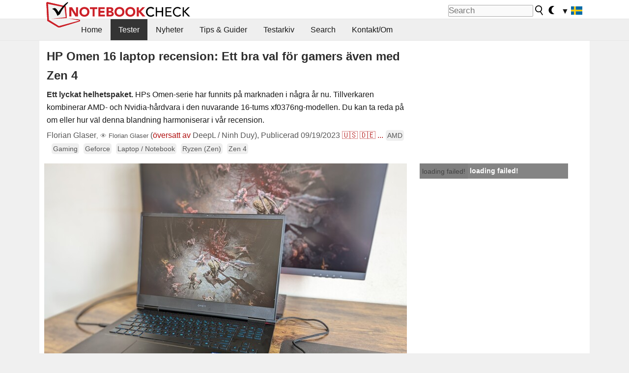

--- FILE ---
content_type: application/javascript; charset=utf-8
request_url: https://fundingchoicesmessages.google.com/f/AGSKWxVN44wZVvl06-eBFUFUL5pJJmtFJtOloyaq8lVOh2li5Qx0iHEv8i87t9i3eW0YLDeM0sQljzcnKJHwFePuvcwFXwL8EWa5ES01z1oFDbUHaA64I4RrfHaxP57v4-J-W9zdaSG19w==?fccs=W251bGwsbnVsbCxudWxsLG51bGwsbnVsbCxudWxsLFsxNzY5MTM4NTUyLDU2NTAwMDAwMF0sbnVsbCxudWxsLG51bGwsW251bGwsWzcsNl0sbnVsbCxudWxsLG51bGwsbnVsbCxudWxsLG51bGwsbnVsbCxudWxsLG51bGwsMV0sImh0dHBzOi8vd3d3Lm5vdGVib29rY2hlY2suc2UvSFAtT21lbi0xNi1sYXB0b3AtcmVjZW5zaW9uLUV0dC1icmEtdmFsLWZvZXItZ2FtZXJzLWFldmVuLW1lZC1aZW4tNC43NTI1MTUuMC5odG1sIixudWxsLFtbOCwiazYxUEJqbWs2TzAiXSxbOSwiZW4tVVMiXSxbMTYsIlsxLDEsMV0iXSxbMTksIjIiXSxbMTcsIlswXSJdLFsyNCwiIl0sWzI5LCJmYWxzZSJdXV0
body_size: 118
content:
if (typeof __googlefc.fcKernelManager.run === 'function') {"use strict";this.default_ContributorServingResponseClientJs=this.default_ContributorServingResponseClientJs||{};(function(_){var window=this;
try{
var qp=function(a){this.A=_.t(a)};_.u(qp,_.J);var rp=function(a){this.A=_.t(a)};_.u(rp,_.J);rp.prototype.getWhitelistStatus=function(){return _.F(this,2)};var sp=function(a){this.A=_.t(a)};_.u(sp,_.J);var tp=_.ed(sp),up=function(a,b,c){this.B=a;this.j=_.A(b,qp,1);this.l=_.A(b,_.Pk,3);this.F=_.A(b,rp,4);a=this.B.location.hostname;this.D=_.Fg(this.j,2)&&_.O(this.j,2)!==""?_.O(this.j,2):a;a=new _.Qg(_.Qk(this.l));this.C=new _.dh(_.q.document,this.D,a);this.console=null;this.o=new _.mp(this.B,c,a)};
up.prototype.run=function(){if(_.O(this.j,3)){var a=this.C,b=_.O(this.j,3),c=_.fh(a),d=new _.Wg;b=_.hg(d,1,b);c=_.C(c,1,b);_.jh(a,c)}else _.gh(this.C,"FCNEC");_.op(this.o,_.A(this.l,_.De,1),this.l.getDefaultConsentRevocationText(),this.l.getDefaultConsentRevocationCloseText(),this.l.getDefaultConsentRevocationAttestationText(),this.D);_.pp(this.o,_.F(this.F,1),this.F.getWhitelistStatus());var e;a=(e=this.B.googlefc)==null?void 0:e.__executeManualDeployment;a!==void 0&&typeof a==="function"&&_.To(this.o.G,
"manualDeploymentApi")};var vp=function(){};vp.prototype.run=function(a,b,c){var d;return _.v(function(e){d=tp(b);(new up(a,d,c)).run();return e.return({})})};_.Tk(7,new vp);
}catch(e){_._DumpException(e)}
}).call(this,this.default_ContributorServingResponseClientJs);
// Google Inc.

//# sourceURL=/_/mss/boq-content-ads-contributor/_/js/k=boq-content-ads-contributor.ContributorServingResponseClientJs.en_US.k61PBjmk6O0.es5.O/d=1/exm=ad_blocking_detection_executable,kernel_loader,loader_js_executable/ed=1/rs=AJlcJMztj-kAdg6DB63MlSG3pP52LjSptg/m=cookie_refresh_executable
__googlefc.fcKernelManager.run('\x5b\x5b\x5b7,\x22\x5b\x5bnull,\\\x22notebookcheck.se\\\x22,\\\x22AKsRol8bXSiz2RU3_xjxedXPa12XtyVrOvgQ9q0_ozBxwkax5_MtbRtQ1_Adq2eIMMqLJLhgPHNTMHCor_IUF46ko1JzKsZhqPgkKtSR4JW6tgFXl0sw6Dshzj3cOkGtDSQIy17ukDVUB4MyHRDDvU1eMgEku7Ib2w\\\\u003d\\\\u003d\\\x22\x5d,null,\x5b\x5bnull,null,null,\\\x22https:\/\/fundingchoicesmessages.google.com\/f\/AGSKWxXdlhSz3Zu58WAzjgdi-ck3S4Frqa3aX2gh_y2tRXNOvA2I0CwqU1OPuEmFYv7Qslc_-ANN_aKEh3u5QDKqScLTKcZhQ1qjSvKjhfPKUQmsSpxSIyIlpb_7XWuWvACCER3fAN9q5Q\\\\u003d\\\\u003d\\\x22\x5d,null,null,\x5bnull,null,null,\\\x22https:\/\/fundingchoicesmessages.google.com\/el\/AGSKWxUa02SsccwQeJye95ZpK6S6S0L9l15e9OcOgrBhZbIdgWpE7xXxJbOQyuwa9FPdAVXgz1dMDStcGIMNWMYb_jqNdqwKxEhCToEevg2qkZetbEu3dNuW1IVxW_2tmU04lxFOOEfapQ\\\\u003d\\\\u003d\\\x22\x5d,null,\x5bnull,\x5b7,6\x5d,null,null,null,null,null,null,null,null,null,1\x5d\x5d,\x5b3,1\x5d\x5d\x22\x5d\x5d,\x5bnull,null,null,\x22https:\/\/fundingchoicesmessages.google.com\/f\/AGSKWxVT4_PwqnZiA0HfTDPNVKmJ5GyfChjE-b1Ft8qzz1u2g7PnEk_zSNs2Un7c8nrofD62qjhoLUB9v_ah9ut0c5YTHFI3rjXxxNj74wOKGSD3yjfm60MApSgxLz_7hnz6sZtKSwf6DQ\\u003d\\u003d\x22\x5d\x5d');}

--- FILE ---
content_type: application/javascript; charset=utf-8
request_url: https://fundingchoicesmessages.google.com/f/AGSKWxVdc_NfQvyUqpcZtr3NVTrdEJX98uJ9DCtTVA4k3lAZEW1k_GkRkfef0dlw_04GUJeKL-n3QuVeL6dkAk2rhF8hmlFrpEj8WCY9S826843F1RzrMpdG8PNWKQltLhlBocsm0b9hjX71sxrlwWkoLoFRi79Uc0CaTTvmSdaj36cIDHctVpR8mk3nKs3H/__ad/show/_mainad./adsame1./wp-bannerize-/468-60-
body_size: -1289
content:
window['ede95cd8-d9fc-4b14-b3ab-99ba8c904161'] = true;

--- FILE ---
content_type: application/javascript
request_url: https://html-load.com/script/www.notebookcheck.se.js?hash=-1030037853
body_size: 138225
content:
// 
!function(){function a1Z(t,e){const n=a1K();return(a1Z=function(t,e){return n[t-=403]})(t,e)}function a1K(){const t=["sources","__replaced","\n   value: ","bWFHO0ZULmUyY1l6VjolaX0pZzRicC1LVVp5PHdMCl8/","api.reurl.co.kr","[recoverTcfCMP] __tcfloaded_cache hit. Value: ","eat","SelectorList","[<filter-function>|<url>]+","command","cmVzZXJ2ZWQx","HTMLElement_dataset","nextState","sqrt( <calc-sum> )","isRemoved","-webkit-calc(","numeric-only|allow-keywords","hoyme.jp","Failed to detect bot","validate","types","Bad value `","textContent","no-limit|<integer>","content-box|padding-box|border-box|fill-box|stroke-box|view-box","gpt-interworks","insertAdjacentElement","eDI5aGI4cHd2c2lsY21xMDY1dDQzN3JueXVvMWpmemtl","Semicolon or block is expected","( <container-condition> )|( <size-feature> )|style( <style-query> )|<general-enclosed>","normal|[<string> <number>]#","[[left|center|right]||[top|center|bottom]|[left|center|right|<length-percentage>] [top|center|bottom|<length-percentage>]?|[[left|right] <length-percentage>]&&[[top|bottom] <length-percentage>]]"," not an object","none|<single-transition-property>#","http","adlib","__isPrebidOnly","SYN","Maximum iteration number exceeded (please fill an issue on https://github.com/csstree/csstree/issues)","flip-block||flip-inline||flip-start","rcap","ab43d8d5","eXB3engydXNtOG9nNXE3NHRhbmxiNnJpM3ZjZWhqOWtmMQ==","` should not contain a prelude","active","<'inline-size'>","text/javascript","https://07c225f3.online","ZmthZA==","( <media-condition> )|<media-feature>|<general-enclosed>","container","none|[[filled|open]||[dot|circle|double-circle|triangle|sesame]]|<string>","monitoring","iframe msg err: ","normal|light|dark|<palette-identifier>","<'inset-block'>","side_ad","NFdCXTM+CW89bk12Y0thd19yVlI3emxxbSlGcGA6VGdPJw==","isTcfRequired","String or url() is expected","start|end|left|right|center|justify|match-parent","botd","unhandled exception - ","loader","Invalid reserved state: ","ACK_INVISIBLE","localStorage","First-party image load success","insertImpl","<symbol> <symbol>?","normal|auto|<position>","dVY2fSlRJz9Ee1NlQU1YNDtFZg==","Dimension","semicolon-token","fromSourceMap","snapInterval( <percentage> , <percentage> )|snapList( <percentage># )","innerHeight","Too many inventory failures - ","normal|bold|<number [1,1000]>","document.getElementById","Hyphen minus","padding|border","onLine","marker-end","createDescriptor","Unexpected err while detecting cosmetic filter: ","__lastWatirConfirm","base[href]","first"," or hex digit","INTERSTITIAL","maxViewportWidth","rem","gpt_requested_time","none|capitalize|uppercase|lowercase|full-width|full-size-kana","<declaration>","TypeSelector","ApplePayError","7d518f02","<'-ms-scroll-snap-type'> <'-ms-scroll-snap-points-x'>","auto|optimizeSpeed|optimizeLegibility|geometricPrecision","<'max-width'>","matchAtruleDescriptor","[diagonal-fractions|stacked-fractions]","tag","<fixed-breadth>|minmax( <fixed-breadth> , <track-breadth> )|minmax( <inflexible-breadth> , <fixed-breadth> )","SharedWorker","singleNodeValue","Failed to load website due to adblock: ","_sources","ratio","shouldApplyGdpr","svh","auto|<'border-style'>","as_logs","log_version","result","image( <image-tags>? [<image-src>? , <color>?]! )","normal|none|[<common-lig-values>||<discretionary-lig-values>||<historical-lig-values>||<contextual-alt-values>]","[<image>|<string>] [<resolution>||type( <string> )]","table-row-group|table-header-group|table-footer-group|table-row|table-cell|table-column-group|table-column|table-caption|ruby-base|ruby-text|ruby-base-container|ruby-text-container","nextElementSibling","name","Number","scroll","Element not visible v2 | ","channel","external","action","tan( <calc-sum> )","pub_300x250m","element-attributes","Window_setInterval","getSizes","getTargeting","Scheduler Terminated with unexpected non-error instance: ","border-box|padding-box|content-box","widthEval","any","WEVRNSU8Sl9oIy4wZj92ZUs6ewlDdXRqYEJQOE5HVWIp","<'list-style-type'>||<'list-style-position'>||<'list-style-image'>","isUnregistered","Negotiate sync vital failed: ","<'container-name'> [/ <'container-type'>]?","[auto|reverse]||<angle>","[recoverTcfCMP] ","Promise","<'margin-bottom'>","gpt-andbeyond","-ms-inline-flexbox|-ms-grid|-ms-inline-grid|-webkit-flex|-webkit-inline-flex|-webkit-box|-webkit-inline-box|-moz-inline-stack|-moz-box|-moz-inline-box","<color>","cache_is_blocking_ads","[<container-name>]? <container-condition>","-moz-repeating-linear-gradient( <-legacy-linear-gradient-arguments> )|-webkit-repeating-linear-gradient( <-legacy-linear-gradient-arguments> )|-o-repeating-linear-gradient( <-legacy-linear-gradient-arguments> )","originalAds","[[left|center|right|top|bottom|<length-percentage>]|[left|center|right|<length-percentage>] [top|center|bottom|<length-percentage>]|[center|[left|right] <length-percentage>?]&&[center|[top|bottom] <length-percentage>?]]","calc(","[<length-percentage>|top|center|bottom]#","initial","<blend-mode>#","true","ddg/","plainchicken.com","thatgossip.com","ease|ease-in|ease-out|ease-in-out|cubic-bezier( <number [0,1]> , <number> , <number [0,1]> , <number> )","<symbol>+","googletag","version","HTMLMediaElement","adms","createList","ODk1dDdxMWMydmVtZnVrc2w2MGh5empud28zNGJ4cGdp","mustIncludeStrings","none|<color>|<url> [none|<color>]?|context-fill|context-stroke","\x3c!--","viewport","d2VneWpwenV4MzhxMmE5dm1pZm90","isAbsolute","brightness( <number-percentage> )","Parentheses","phantomas","URLSearchParams","LayerList","Profile is null or undefined","adsinteractive","filterNthElements","PTZhMEc+UE9vMzdudj94JjFgXTJ0","<counter-style-name>","blocked","reserved2","dotted|solid|space|<string>","<'align-items'> <'justify-items'>?","isAdblockUser","<calc-product> [['+'|'-'] <calc-product>]*","create","randomUUID","AdShield API cmd","odd","shouldRemoveByUrl","gpt-adingo","contains","initMain","article","<length>||<color>","as_version","protocol","element-invisible-selector",'<h3 style="margin:0;padding:0;font-size:12px;line-height: 1.2em;color:black;">',"_version","isNaN","setTimeout","'[' <wq-name> ']'|'[' <wq-name> <attr-matcher> [<string-token>|<ident-token>] <attr-modifier>? ']'","auto|all|none","Layer","num","nullable","getVersion","none|[<svg-length>+]#","try-catch","[block|inline|x|y]#","<time>|<percentage>","every","space-between|space-around|space-evenly|stretch","SECSSOBrowserChrome","Class extends value ","NzRoZnZidGNqMmVyb2EwdWw1Nnl3M2lucXhrZ3A5bTF6cw==","aditude","fonts.googleapis.com","fetch","Object","json","data-skip-protect-name","tokenEnd","AV1 codec is not supported. Video negotiation will be suppressed.","innerHTML","DOMParser","dWwyb3cwMWo5enE1OG1mazRjdjM3YWJzeWlndGVoNnhu","M2Jwa2ltZnZ4ZTcxNm56b3lydzBxNTI=","normal|always","<position>","repeating-linear-gradient( [<angle>|to <side-or-corner>]? , <color-stop-list> )","offsetAndType","mozInnerScreenX","selector","code","closest-side|closest-corner|farthest-side|farthest-corner|contain|cover","parseInt","gpt-adapex","/favicon.png?","_Selenium_IDE_Recorder","handlers","<urange>#","9576264dpIFBI","div#contents > span#ads","device-cmyk( <cmyk-component>{4} [/ [<alpha-value>|none]]? )","?version=","auto|isolate","negotiate_fail","light","invalid protect-id length: ","replaceSync","[<line-names>? [<track-size>|<track-repeat>]]+ <line-names>?","running|paused","Math","createContextualFragment","__nightmare","dvi","Unknown at-rule descriptor","c3hwMlc5IC0zT25TJjdIPXJWNEQ7VFthdyFdTUFJL31MbA==","SharedStorageWorklet","/negotiate/v3/iframe?passcode=","<'inset-inline'>","src","fuse","value","querySelector","cXhuNml1cDNvdDhnejdmbGN3MDlieQ==","overflow","Y3J4bWpmN3loZ3Q2bzNwOGwwOWl2","shouldPageviewOnUrlChange","colon-token","script","term","<symbol>","<'border-top-width'>","ignore|stretch-to-fit","findWsEnd","ZT9gM0FVPDJaWzsJaUpFRlYnfFBhOFQ1ai0udiA6cSNIKQ==","rotate( [<angle>|<zero>] )","Terminate - profile not found","<'min-height'>","document.querySelectorAll","auto|inter-character|inter-word|none","[-token","inherit","'))","bhg.com","Element_id","auto|stable&&both-edges?","blN5TkRHJ01qL288VSBsIlFFa21pWDJIe1pZSmg0JT1f","[<length>|<percentage>|auto]{1,4}","window.Notification is undefined","atob","<number>|<percentage>","Headers",", fetch: ","auto|normal|stretch|<baseline-position>|<overflow-position>? <self-position>","[AdBlockDetector] acceptable ads check target ","auto|<color>","hsl( <hue> <percentage> <percentage> [/ <alpha-value>]? )|hsl( <hue> , <percentage> , <percentage> , <alpha-value>? )","xhr","appendScriptElementAsync","<attachment>#","scrollHeight","Hex digit or question mark is expected","scanNumber","_last","delete","skewY( [<angle>|<zero>] )","margin-right","HTMLIFrameElement_contentWindow","__tcfloaded_cache","adingo","[recoverTcfCMP] __tcfloaded_cache set","normal|[<numeric-figure-values>||<numeric-spacing-values>||<numeric-fraction-values>||ordinal||slashed-zero]",":before","negotiate_v4_fail_test","frameborder","closest-side|farthest-side|closest-corner|farthest-corner|<length>|<length-percentage>{2}","svi","[<length>|<percentage>]{1,4}","Negotiate async ads retry(","slice","clamp( <calc-sum>#{3} )","start|end|center|justify|distribute|stretch","onerror","memory","normalize","botd timeout","optimize-contrast|-moz-crisp-edges|-o-crisp-edges|-webkit-optimize-contrast","!(function(){","lvi","[auto|<length-percentage>]{1,4}","Tig5fCEvX1JEdjZRKSI4P0wjaFdscjs=","[native code]","domain switch: ignore","ariaLabel","27d518f0","eatIdent","__tcfapi not found within timeout","reason","env( <custom-ident> , <declaration-value>? )","relevantmagazine.com","d3IyNzV5b2dzajRrdjAzaXpjbngxdWFxYjhwZmxtNnRo","gazetaprawna.pl","timestamp","auto|both|start|end|maximum|clear","AdShield API cmd.push result","fmget_targets","<repeat-style>#","auto|normal|none","skipSC","test/v1ew/failed","syntaxStack","4624UbChVp","wrapper","elem","givt_detected",".gamezop.com","data:text/html,","ybar","Comment","webdriver","[( <scope-start> )]? [to ( <scope-end> )]?","is_brave","<ident-token>|<function-token> <any-value>? )","false","encode","Invalid mapping: ","Comma","XncgVl8xcWs2OmooImc+aSVlfEwyY0k=","https://fb.css-load.com","A5|A4|A3|B5|B4|JIS-B5|JIS-B4|letter|legal|ledger","[normal|<baseline-position>|<content-distribution>|<overflow-position>? <content-position>]#","a2Zwdg==","followColorScheme","<feature-value-declaration>","mediaType","data-sdk","<namespace-prefix>? [<string>|<url>]","gpt-ima-adshield","immediate","<'text-emphasis-style'>||<'text-emphasis-color'>","<'min-block-size'>","knowt.com","modifier","scheme","key","removeEventListener","document.classList.remove not work","getElementsByClassName","supports","Window","getSlotId","coupang","isElementVisibilityHidden","color-mix( <color-interpolation-method> , [<color>&&<percentage [0,100]>?]#{2} )","nonzero|evenodd","addModule","pub_300x250","kind","?as-revalidator=","readSequence","property","last_bfa_at",'"><\/script>',"/negotiate/v4/script?passcode=","iframe","searchParams","-moz-linear-gradient( <-legacy-linear-gradient-arguments> )|-webkit-linear-gradient( <-legacy-linear-gradient-arguments> )|-o-linear-gradient( <-legacy-linear-gradient-arguments> )","custom","left|right|none|inline-start|inline-end","[none|<dashed-ident>]#","shouldReinsertByUrl","dXl5aw==","<feature-type> '{' <feature-value-declaration-list> '}'","baseUrl","performance_gpt_ad_rendered",".start","Number of function is expected","Spaces","coupang-dynamic","matrix3d( <number>#{16} )","detect","[Profile Handler]","<length>{1,2}|auto|[<page-size>||[portrait|landscape]]","paint( <ident> , <declaration-value>? )","eventId=","clientWidth","as_domain","is_tcf_required","x-frame-width","mismatchOffset","inventories_key","Expected ","normal|<number>|<length>|<percentage>","port1","<mf-name> ['<'|'>']? '='? <mf-value>|<mf-value> ['<'|'>']? '='? <mf-name>|<mf-value> '<' '='? <mf-name> '<' '='? <mf-value>|<mf-value> '>' '='? <mf-name> '>' '='? <mf-value>","callPhantom","location","__as_rej","Reflect","domAutomationController","auto|none|visiblePainted|visibleFill|visibleStroke|visible|painted|fill|stroke|all|inherit","opacity","Bad value for `","ACK_VISIBLE","[center|[[left|right|x-start|x-end]? <length-percentage>?]!]#","in [<rectangular-color-space>|<polar-color-space> <hue-interpolation-method>?|<custom-color-space>]","getDetections","add|subtract|intersect|exclude","abs","O2ZlUVhcLk54PHl9MgpVOWJJU0wvNmkhWXUjQWh8Q15a","[<mask-reference>||<position> [/ <bg-size>]?||<repeat-style>||[<box>|border|padding|content|text]||[<box>|border|padding|content]]#","checkStructure","invert( <number-percentage> )","Y3E5ODM0a2h3czJ0cmFnajdmbG55bXU=","Invalid protect url prefix: ","/negotiate/v4/iframe-2nd?passcode=","lookupTypeNonSC","canPlayType","<generic-script-specific>|<generic-complete>|<generic-incomplete>|<-non-standard-generic-family>","getServices","Identifier","opacity:","Vertical line is expected","runAdAuction","<'inset-inline-end'>","replaceState","<'max-block-size'>","<number>|<percentage>|none","repeating-conic-gradient( [from <angle>]? [at <position>]? , <angular-color-stop-list> )","<html></html>","letemsvetemapplem.eu","pageview_id","dvb","child_last","width: 100vw; height: 100vh; z-index: 2147483647; position: fixed; left: 0; top: 0;","inventory-removal-key",'" is not in the set.',"tb|rl|bt|lr","iterations","snapInterval( <length-percentage> , <length-percentage> )|snapList( <length-percentage># )","<'max-height'>","scaleY( [<number>|<percentage>] )","<length>{1,2}","eachMapping","column","/negotiate/v4/css?passcode=","&domain=","profile","finally","<-webkit-gradient()>|<-legacy-linear-gradient>|<-legacy-repeating-linear-gradient>|<-legacy-radial-gradient>|<-legacy-repeating-radial-gradient>","isSafari","declaration","installedModules","prototype",'"<", ">", "=" or ")"',"https://m1.openfpcdn.io/botd/v","reportToSentry","prod","Condition is expected","<ident>","content_ad","space-all|normal|space-first|trim-start|trim-both|trim-all|auto","onclick","inside|outside",'"inventories"',"__tcfapi","label","scaleZ( [<number>|<percentage>] )","none|<integer>","<blur()>|<brightness()>|<contrast()>|<drop-shadow()>|<grayscale()>|<hue-rotate()>|<invert()>|<opacity()>|<saturate()>|<sepia()>","check","inventory","getRandomValues","baseURI","dggn","WebKitMediaKeys","<'border-image-source'>||<'border-image-slice'> [/ <'border-image-width'>|/ <'border-image-width'>? / <'border-image-outset'>]?||<'border-image-repeat'>","onabort","/ivt/detect","hasAttribute","recovery","cmE7TUg3emZBb1EJeFRVaD9uPSFOSks5PHZgNXsjbVsz","webkitPersistentStorage","<shape-box>|fill-box|stroke-box|view-box","target-text( [<string>|<url>] , [content|before|after|first-letter]? )","iframe negotiate: safari/firefox timeout configured. timeout: ","[[<url> [<x> <y>]? ,]* [auto|default|none|context-menu|help|pointer|progress|wait|cell|crosshair|text|vertical-text|alias|copy|move|no-drop|not-allowed|e-resize|n-resize|ne-resize|nw-resize|s-resize|se-resize|sw-resize|w-resize|ew-resize|ns-resize|nesw-resize|nwse-resize|col-resize|row-resize|all-scroll|zoom-in|zoom-out|grab|grabbing|hand|-webkit-grab|-webkit-grabbing|-webkit-zoom-in|-webkit-zoom-out|-moz-grab|-moz-grabbing|-moz-zoom-in|-moz-zoom-out]]","navigator.connection.rtt is undefined","marginwidth","svmax","bkVlSkthLjpQe0E7eDBVTCI0J1hGbXx9d2Z2elEjN1pTKA==","skipWs","padding-left","` for ","Wrong value `","__webdriver_script_func","layer","memoryLimitThreshold","done","[recoverTcfCMP] __tcfloaded_cache set. Value: ","document.head.appendChild, removeChild, childNodes","appendData","<header","setTargeting","setTargetingForGPTAsync","isSleipnir","<'top'>{1,2}","eventSampleRatio",", Expires in: ","Yml4cXJod245emptNTRvMTJmZTBz","internet_explorer","Declaration","eventName","img_dggnaogcyx5g7dge2a9x2g7yda9d","<color-base>|currentColor|<system-color>|<device-cmyk()>|<light-dark()>|<-non-standard-color>","eval","Too many hex digits","disallowEmpty","map","728px","nightmarejs","parseRulePrelude"," used missed syntax definition ","<percentage>|<length>","MessageEvent","cap","cover|contain|entry|exit|entry-crossing|exit-crossing","params","Notification","<xyz-space> [<number>|<percentage>|none]{3}","normal|[fill||stroke||markers]","Terminate - IVT blocked","span","isInIframe","removeProperty","../","auto|loose|normal|strict|anywhere","isVisibleElement","__lastWatirAlert","MG96dXBrcng2cWp3bnlnbDM0bTdpOXRoMWY4djJiZWM1","selectors","electron","<declaration-value>?","<'margin-inline-end'>","decorate","always|[anchors-valid||anchors-visible||no-overflow]","log( <calc-sum> , <calc-sum>? )","Group","auto|avoid","List<","Unexpected combinator","content_area","<track-size>+","<angle-percentage>","overlay|-moz-scrollbars-none|-moz-scrollbars-horizontal|-moz-scrollbars-vertical|-moz-hidden-unscrollable","auto|none|scrollbar|-ms-autohiding-scrollbar","alphaStr","auto|none|preserve-parent-color","@stylistic|@historical-forms|@styleset|@character-variant|@swash|@ornaments|@annotation","<bg-position>#","none|element|auto","getNode","open","https://s.html-load.com","sleipnir/","<counter-style>|<string>|none","pubkey","<easing-function>#","[recoverTcfCMP] start"," > div { justify-content:center; } #","_file","general-enclosed","as_debug","lastChild",'</h3><p style="margin:0;padding:0;font-size:10px;line-height: 1.2em;color:black;">',"chained|none","<color>{1,4}","__webdriver_evaluate","/prebid.js","}-token","Unknown node type:","pageview","attachShadow","/gpt/setup","<'top'>{1,4}","normal|embed|isolate|bidi-override|isolate-override|plaintext|-moz-isolate|-moz-isolate-override|-moz-plaintext|-webkit-isolate|-webkit-isolate-override|-webkit-plaintext","padStart"," |  ",".umogames.com","Window_requestIdleCallback","condition","fxios/","childElementCount","__gpp","selected","[object Intl]","error on contentWindow","reserved1Output","visible","<'margin-left'>","Invalid protect url: ","iframe ready deadline exceeded","stack","isDelim",'SourceMapGenerator.prototype.applySourceMap requires either an explicit source file, or the source map\'s "file" property. Both were omitted.',"recovery_started","data-bypass-check-","remove","<'flex-direction'>||<'flex-wrap'>","prependData","dXk4b2EyczZnNGozMDF0OWJpcDdyYw==","ident-token",'" is expected',"VW4gcHJvYmzDqG1lIGVzdCBzdXJ2ZW51IGxvcnMgZHUgY2hhcmdlbWVudCBkZSBsYSBwYWdlLiBWZXVpbGxleiBjbGlxdWVyIHN1ciBPSyBwb3VyIGVuIHNhdm9pciBwbHVzLg==","originalUrl","contrast( [<number-percentage>] )","xyz|xyz-d50|xyz-d65","AddMatchOnce","cXA1cjg0Mnljdnhqb3diYXo3dWh0czlnazZpMGVtbjEzZg==","style","tokenize","Not a Declaration node","lookupValue","gpt-adshield","none|mandatory|proximity","HTMLLinkElement","consumeUntilSemicolonIncluded","stringify","aria-label","atob-btoa","IFrame","repeating-radial-gradient( [<ending-shape>||<size>]? [at <position>]? , <color-stop-list> )","script:","startOffset","/negotiate/script-set-value?passcode=","index","align-items","<'background-color'>||<bg-image>||<bg-position> [/ <bg-size>]?||<repeat-style>||<attachment>||<box>||<box>","matchType","/negotiate/v4/iframe?passcode=","applyTo","( [<mf-plain>|<mf-boolean>|<mf-range>] )","addConnectionHandler","classList","Unknown property","generatedColumn","url","solid|double|dotted|dashed|wavy","__sa_","smsonline.cloud","a3luYg==","link","hasFocus","device-cmyk( <number>#{4} )","trim","addType_","createAuctionNonce","getItem","not <media-in-parens>","isAdBlockerDetected","ray( <angle>&&<ray-size>?&&contain?&&[at <position>]? )","langenscheidt.com","dpi","http://",".setTargetingForGPTAsync","Jm0yR1Q1SXJQIiAuQihvPTppZ2JKcFduejd0Y3ZOWmA+Cg==","normal|ultra-condensed|extra-condensed|condensed|semi-condensed|semi-expanded|expanded|extra-expanded|ultra-expanded","sourceRoot","matrix( <number>#{6} )","Module","<angle>|<percentage>","child","all","//# sourceURL=rtb_adm.js","<media-in-parens> [and <media-in-parens>]+","HTMLElement_style","firefox_etp_enabled","<'margin-inline'>","scroll( [<axis>||<scroller>]? )","Range","columns","findAllFragments","WwllJjVCXlc+MCMKcmJxSTd9LUF8Yw==","fXFCPHpgUFpbWUg6MHNqdmFPcA==","protect","Element_removeAttribute","webkitResolveLocalFileSystemURL","bnh6bg==","<length>|<percentage>|auto","<script>","perspective( [<length [0,∞]>|none] )","Identifier or asterisk is expected","width-less-than","tagNameFilter","[contain|none|auto]{1,2}","absolute","revokeObjectURL","linear|<cubic-bezier-timing-function>|<step-timing-function>","[from-image||<resolution>]&&snap?","[<declaration>? ';']* <declaration>?","players","--\x3e","hash","margin: 0; padding: 0;","azk2WUsodi8mSUNtR0IJNWJ6YT9IY1BfMVcgcVJvQS49Cg==","StyleSheet","normal|none|[<content-replacement>|<content-list>] [/ [<string>|<counter>]+]?","eDhiM2xuMWs5bWNlaXM0dTB3aGpveXJ6djVxZ3RhcGYyNw==",'meta[http-equiv="Content-Security-Policy"]',"file","HEAD","MzZxejBtdjl0bmU3a3dyYTVpMXVqeDI4b3lmc3BjZ2xoNA==",'<script src="',"purpose","Click","<mask-reference>#","sort","url-equal","sepia( <number-percentage> )","auto|none|text|all","from","[object Reflect]","tail","<string> [<integer>|on|off]?","[recoverTcfCMP] removing existing __tcfapi / __gpp / __uspapi","evalLength","getOutOfPage","gpt-highfivve","JSON","adfit","-moz-radial-gradient( <-legacy-radial-gradient-arguments> )|-webkit-radial-gradient( <-legacy-radial-gradient-arguments> )|-o-radial-gradient( <-legacy-radial-gradient-arguments> )","marker-start","childNodes","getUserIds","body > a > div > div > img","bWlsYmAjM0JhcV07RFRWP2UuPCAmYw==","flex","<complex-selector-list>","url( <string> <url-modifier>* )|<url-token>","<\/script>","<string>|<custom-ident>+","test/view/passed","IVT detection failed",'<pre style="margin:0;padding:0;font-size:10px;line-height: 1em;color:black;">',"isActive","reversed( <counter-name> )","sizes","setItem","Expected more digits in base 64 VLQ value.","<length-percentage>&&hanging?&&each-line?","[<display-outside>||<display-inside>]|<display-listitem>|<display-internal>|<display-box>|<display-legacy>|<-non-standard-display>","writable","tagName","SyntaxError","startLine","oklch( [<percentage>|<number>|none] [<percentage>|<number>|none] [<hue>|none] [/ [<alpha-value>|none]]? )","flags","<target-counter()>|<target-counters()>|<target-text()>","gpt-enliple","<image>","permissions","blocked_filters","some","https://img-load.com","freemcserver.net","Mozilla/5.0 (Macintosh; Intel Mac OS X 10_15_7) AppleWebKit/537.36 (KHTML, like Gecko) Chrome/139.0.0.0 Safari/537.36","languages","isInRootIframe","compareByOriginalPositionsNoSource","clearInterval","auto|none","pubads","isSamsungBrowser","cWdwazM3NW50bDhqdzlybXgyaTBoYzF6dXY0b2J5NnNlZg==","errorTrace signal unexpected behaviour","closest","stylesheet","ric","setHTMLUnsafe","runImpl","background-color","<number>|<dimension>|<ident>|<ratio>","Negotiate async ads failed: ","Timeout.","hypot( <calc-sum># )","PerformanceEntry","vendor","display:inline-block; width:300px !important; height:250px !important; position: absolute; top: -10000px; left: -10000px; visibility: visible","{-token","recover_cmp_active","<url>|<string>","boundingClientRect","prompt","<length>|<percentage>","[csstree-match] BREAK after 15000 iterations","fromArray","bml1ZTh0bXlhY2ozbDkxcTY1Znhid3pydjdwbzJnazQw","deg","auto|text|none|contain|all","eDVBOGhFOT0KUUcxIkN1SidvVihJKT5sYlc0RCNlIEw2","/negotiate/v4/image?width=","releaseCursor","<'rest-before'> <'rest-after'>?","requestIdleCallback","flatMap","race","inmobi","CSSStyleSheet","normal|italic|oblique <angle>?","matchAll","tcString","none|[fill|fill-opacity|stroke|stroke-opacity]#","ltr","serif|sans-serif|cursive|fantasy|monospace","RunPerfTest","eX1YV11PJkdsL0N0KXNZQjgtYkY0UgpEJ3BTRTBcdS5aUA==","cfdc6c77","self","driver","':' <ident-token>|':' <function-token> <any-value> ')'","gpt-funke","pbjs","inline|block|horizontal|vertical","normal|[<number> <integer>?]","(E2) Invalid protect url: ","Error","auto|avoid|always|all|avoid-page|page|left|right|recto|verso|avoid-column|column|avoid-region|region","HTMLIFrameElement","none","ac-","safari/firefox iframe timeout","explicit","Element_classList","closed","<'inset-block-start'>","api","parseWithFallback","[full-width|proportional-width]","dictionnaire.lerobert.com","dpcm","jump-start|jump-end|jump-none|jump-both|start|end","<single-animation-play-state>#","<paint>","X2w8IFZ6cURGOjJnNjF3e2ltKCI3TEFaYS9eaiVcJ0s/","navigator","frames","atrulePrelude","<type-selector>|<subclass-selector>","KHIlOTZqVks3e2tQCWdEaE9jRnMnMTtNIkl1UVoveXFB","TkduRThhX3kuRmpZTz00dzNdcDc=","[data-uri]","okNetworkStatusCodes","redirected","auto|crisp-edges|pixelated|optimizeSpeed|optimizeQuality|<-non-standard-image-rendering>",";<\/script>","text-ad","horizontal-tb|vertical-rl|vertical-lr|sideways-rl|sideways-lr|<svg-writing-mode>","hasOwnProperty","Node_appendChild","auto|<position>","ABCDEFGHIJKLMNOPQRSTUVWXYZabcdefghijklmnopqrstuvwxyz","<ident-token> : <declaration-value>? ['!' important]?","ports","Intl","eDUwdzRvZTdjanpxOGtyNmk5YWZ0MnAxbmd1bG0zaHlidg==","reserved2Output","setIsTcfNeeded","auto|none|[[pan-x|pan-left|pan-right]||[pan-y|pan-up|pan-down]||pinch-zoom]|manipulation","replaceAll","getEntriesByType","display:none","crios","previousElementSibling","[<length-percentage>|left|center|right] [<length-percentage>|top|center|bottom]?","about:","scope","<boolean-expr[","QjggL1k5b11WSENfcDN5dApoVE9OaTVxNklHLXI9Mmcl","ZW93NXJmbHVxOHg0emdqNzBwMTNjaTZtaDJzOXRua2Fidg==","navigator.webdriver is undefined","syntax","ms, heartbeat timeout to ","tcloaded","/getconfig/sodar","b3U3ZXJjdnc5bDAxeWdobmZpcDY4NWJ6eHF0YWszc2ptNA==","isCmpBlockedFinally: ","dvw","[above|below|right|left]? <length>? <image>?","form","none|[x|y|block|inline|both] [mandatory|proximity]?","<'border-width'>","alpha|luminance|match-source","[<box>|border|padding|content|text]#","wrap|none","dispatchEvent","visible|hidden","<angle>","bad-url-token","currentScript","@@toPrimitive must return a primitive value.","[left|right]||[top|bottom]","renderer","abTest","findIndex","economy|exact","__isPrebidOnly event listener removed","nodes","reset","( <declaration> )","mixed|upright|sideways","Unknown node type: ","pointer-events","EventTarget","<length> <length>?","width|height|block|inline|self-block|self-inline","[<url>|<gradient>|none] [<length-percentage>{4} <-webkit-mask-box-repeat>{2}]?","Identifier is expected","serif|sans-serif|system-ui|cursive|fantasy|math|monospace","listenerId","nextUntil","HTMLFormElement","decorator","auto|balance","ignoreInvalidMapping","<media-query-list>","(prefers-color-scheme: dark)","none|<dashed-ident>#","Function name must be `url`","b3V0cHV0","base","Attribute selector (=, ~=, ^=, $=, *=, |=) is expected","not <query-in-parens>|<query-in-parens> [[and <query-in-parens>]*|[or <query-in-parens>]*]","string|color|url|integer|number|length|angle|time|frequency|cap|ch|em|ex|ic|lh|rlh|rem|vb|vi|vw|vh|vmin|vmax|mm|Q|cm|in|pt|pc|px|deg|grad|rad|turn|ms|s|Hz|kHz|%","document.documentElement.clientWidth, clientHeight","<empty string>","auto|<integer>{1,3}","all|<custom-ident>","none|manual|auto","__selenium_evaluate","element-selector","translateY( <length-percentage> )","selector( <complex-selector> )","__proto__","out_of_page","selenium-evaluate","replace","random",'" failed. One or more unexpected results received.',"brave","conic-gradient( [from <angle>]? [at <position>]? , <angular-color-stop-list> )","setSourceContent","join","XMLHttpRequest.onreadystatechange","['~'|'|'|'^'|'$'|'*']? '='","M2M1MWdvcTQwcHphbDlyNnh1dnRrZXkyc3duajdtaWhi","NW52MWllZ3phMjY5anU4c29reTA0aDNwN3JsdGN4bWJx","Negotiate async ads v4 failed: ",":after","feature","` has no known descriptors","separate|collapse|auto","cqmin","margin-bottom","appendList","cef","<clip-source>|[<basic-shape>||<geometry-box>]|none","isOriginalCmpBlocked","getContext",'Negotiate "',"consumeNumber","NWY7VnQicURMQjkxJ20KfT9SNlMoWiNBYEpyMEhRbEtQKQ==","Node_baseURI","ZndiaA==","quizlet.com","gecko/","gpt-vuukle","relative","<number [0,∞]> [/ <number [0,∞]>]?","Node_insertBefore","$chrome_asyncScriptInfo","auto|<length>","Failed to decode protect-url: url is empty","elementFromPoint","https://t.html-load.com","attributes","encodedBodySize","width-equal-or-greater-than","[<box>|border|padding|content]#"," daum[ /]| deusu/| yadirectfetcher|(?:^|[^g])news(?!sapphire)|(?<! (?:channel/|google/))google(?!(app|/google| pixel))|(?<! cu)bots?(?:\\b|_)|(?<!(?:lib))http|(?<![hg]m)score|@[a-z][\\w-]+\\.|\\(\\)|\\.com\\b|\\btime/|^<|^[\\w \\.\\-\\(?:\\):]+(?:/v?\\d+(?:\\.\\d+)?(?:\\.\\d{1,10})*?)?(?:,|$)|^[^ ]{50,}$|^\\d+\\b|^\\w*search\\b|^\\w+/[\\w\\(\\)]*$|^active|^ad muncher|^amaya|^avsdevicesdk/|^biglotron|^bot|^bw/|^clamav[ /]|^client/|^cobweb/|^custom|^ddg[_-]android|^discourse|^dispatch/\\d|^downcast/|^duckduckgo|^facebook|^getright/|^gozilla/|^hobbit|^hotzonu|^hwcdn/|^jeode/|^jetty/|^jigsaw|^microsoft bits|^movabletype|^mozilla/5\\.0\\s[a-z\\.-]+$|^mozilla/\\d\\.\\d \\(compatible;?\\)$|^mozilla/\\d\\.\\d \\w*$|^navermailapp|^netsurf|^offline|^owler|^php|^postman|^python|^rank|^read|^reed|^rest|^rss|^snapchat|^space bison|^svn|^swcd |^taringa|^thumbor/|^track|^valid|^w3c|^webbandit/|^webcopier|^wget|^whatsapp|^wordpress|^xenu link sleuth|^yahoo|^yandex|^zdm/\\d|^zoom marketplace/|^{{.*}}$|adscanner/|analyzer|archive|ask jeeves/teoma|bit\\.ly/|bluecoat drtr|browsex|burpcollaborator|capture|catch|check\\b|checker|chrome-lighthouse|chromeframe|classifier|cloudflare|convertify|crawl|cypress/|dareboost|datanyze|dejaclick|detect|dmbrowser|download|evc-batch/|exaleadcloudview|feed|firephp|functionize|gomezagent|headless|httrack|hubspot marketing grader|hydra|ibisbrowser|images|infrawatch|insight|inspect|iplabel|ips-agent|java(?!;)|jsjcw_scanner|library|linkcheck|mail\\.ru/|manager|measure|neustar wpm|node|nutch|offbyone|optimize|pageburst|pagespeed|parser|perl|phantomjs|pingdom|powermarks|preview|proxy|ptst[ /]\\d|reputation|resolver|retriever|rexx;|rigor|rss\\b|scanner\\.|scrape|server|sogou|sparkler/|speedcurve|spider|splash|statuscake|supercleaner|synapse|synthetic|tools|torrent|trace|transcoder|url|virtuoso|wappalyzer|webglance|webkit2png|whatcms/|zgrab",'<\/script><script src="',"enliple","function-token","writeln","normal|<baseline-position>|<content-distribution>|<overflow-position>? <content-position>","browserLanguage","none|left|right|both|inline-start|inline-end",'{"type": "tag", "marshalled": "<html></html>"}',"thenStack","recovery_inventory_insert","3rd-party script error","addMapping","scaleX( [<number>|<percentage>] )","Brackets","[none|start|end|center]{1,2}","none|ideograph-alpha|ideograph-numeric|ideograph-parenthesis|ideograph-space","none|<image>|<mask-source>","<dashed-ident>","indexOf","cmpStr","flow|flow-root|table|flex|grid|ruby","insertRules","none|strict|content|[[size||inline-size]||layout||style||paint]","Selector","default|none","auto|balance|stable|pretty","<'pause-before'> <'pause-after'>?","<'margin-top'>","<keyframes-name>","MediaSettingsRange","querySelectorAll","<id-selector>|<class-selector>|<attribute-selector>|<pseudo-class-selector>","<relative-real-selector>#","exportSnapshot","class","clean","anchor( <anchor-element>?&&<anchor-side> , <length-percentage>? )","w2g","No element indexed by ","should_apply_gdpr","none|forwards|backwards|both","none|<position>#","calc( <calc-sum> )","Unsupported version: ","getTargetingKeys","toUpperCase","domAutomation","<'position-try-order'>? <'position-try-fallbacks'>"," is not a constructor or null","<compound-selector>#","-webkit-gradient( <-webkit-gradient-type> , <-webkit-gradient-point> [, <-webkit-gradient-point>|, <-webkit-gradient-radius> , <-webkit-gradient-point>] [, <-webkit-gradient-radius>]? [, <-webkit-gradient-color-stop>]* )","cGxiaTIxY3hmbW8zNnRuNTB1cQ==","<'height'>","break-walk","as_inventories","<media-condition>|[not|only]? <media-type> [and <media-condition-without-or>]?","#adshield","PseudoElementSelector","shardingIndex","windowSize","AtrulePrelude","auto|never|always","gpt-minutemedia","[contextual|no-contextual]","prepend","normal|stretch|<baseline-position>|<overflow-position>? [<self-position>|left|right]|legacy|legacy&&[left|right|center]",". Phase: ","<length-percentage>|<flex>|min-content|max-content|auto","isVisibleContent","cmpId","skip-node","none|path( <string> )","<box>#","hidden","as_window_id","callback","hookWindowProperty Error: ","<font-stretch-absolute>{1,2}","&url=","iframe message timeout: ","Identifier or parenthesis is expected","as_modal_loaded","element-visible-selector","MozAppearance","adsbygoogle","webdriverio","insert","adblock_circumvent_score","<image>|<color>","<grid-line> [/ <grid-line>]?","circle|ellipse","onmozfullscreenchange","<bg-image>||<bg-position> [/ <bg-size>]?||<repeat-style>||<attachment>||<box>||<box>","<'justify-self'>|anchor-center","cache_adblock_circumvent_score",", y: ","atan2( <calc-sum> , <calc-sum> )","Unknown feature ","exports","url-token","issue","<single-animation-iteration-count>#","<body","input","charCodeAt","[<length-percentage>|auto]{1,2}|cover|contain","none|<custom-ident>+","color( <colorspace-params> [/ [<alpha-value>|none]]? )",".pages.dev","__webdriver_script_function","cmVzZXJ2ZWQxT3V0cHV0","})()","none|[weight||style||small-caps||position]","c204ZmtocndhOTR5MGV1cGoybnEx","comma-token","script_onerror","none|<custom-ident>","PluginArray","<transition-behavior-value>#","failed","none|[first||[force-end|allow-end]||last]","navigator.plugins is undefined","<'-ms-content-zoom-snap-type'>||<'-ms-content-zoom-snap-points'>","eDxbeWtZJTEtc0s5X0MwUmFqIzhPTGxdL0h3aHFGVQkz","purpose1 consent timeout","samsungbrowser","auto|<custom-ident>","is_original_cmp_blocked"," is blocked","tokenBefore","<percentage>?&&<image>","<rgb()>|<rgba()>|<hsl()>|<hsla()>|<hwb()>|<lab()>|<lch()>|<oklab()>|<oklch()>|<color()>","isGecko","elapsed_time_ms","forEachToken","_array","visualViewport","open-quote|close-quote|no-open-quote|no-close-quote","sourceContentFor","heightEval","https://fb.html-load.com","_isTcfNeeded","raw","geniee-prebid","attr( <attr-name> <type-or-unit>? [, <attr-fallback>]? )","onreadystatechange",": unfilled negotiations were: [","7cfdc6c7","Date","baseline|sub|super|text-top|text-bottom|middle|top|bottom|<percentage>|<length>","attributionSrc","none|vertical-to-horizontal","read-only|read-write|read-write-plaintext-only","dvmin","clear","fundingchoices","Unknown type: ","window.external.toString is not a function","0|1","base64 failed"," undefined","/negotiate/v3/xhr?passcode=","cachedResultIsInAdIframe","child-0","Url","getTokenStart","ar-v1","[<'animation-range-start'> <'animation-range-end'>?]#","%%%INV_CODE%%%","isChannelConnected","defineSlot","insertRule","Feature","CSSMozDocumentRule","auto|use-script|no-change|reset-size|ideographic|alphabetic|hanging|mathematical|central|middle|text-after-edge|text-before-edge","path( [<fill-rule> ,]? <string> )","rgb( <percentage>{3} [/ <alpha-value>]? )|rgb( <number>{3} [/ <alpha-value>]? )|rgb( <percentage>#{3} , <alpha-value>? )|rgb( <number>#{3} , <alpha-value>? )","consumeUntilLeftCurlyBracket","content-box|padding-box|border-box","token","source","mode","setProperty","w = window.parent;","s.amazon-adsystem.com","auto|fixed","DocumentFragment","iframe negotiate: configure message timeout: ","no-cache","fetchLater"," requestBids.before hook: ","getEvents","firstChild",'iframe[name="',"nowrap|wrap|wrap-reverse","cnlwYQ==","initial|inherit|unset|revert|revert-layer","xhr.onreadystatechange not set","start|end|center|stretch","__uspapiLocator","mustExcludeStrings","normal|reverse|inherit","visible|hidden|clip|scroll|auto","createSingleNodeList","<shape>|auto","AttributeSelector","char must be length 1"," { visibility:visible; }","rest","rng","forceBraces","normal|multiply|screen|overlay|darken|lighten|color-dodge|color-burn|hard-light|soft-light|difference|exclusion|hue|saturation|color|luminosity","Enum","getLocationFromList","upload","bind","start|end|center|justify|distribute","XXX","100%","http://localhost","inline-block|inline-list-item|inline-table|inline-flex|inline-grid","concat","_sourcesContents","[none|<keyframes-name>]#","img_","has","normal|stretch|<baseline-position>|[<overflow-position>? <self-position>]","<percentage>","cqh","title","<color-stop-length>|<color-stop-angle>","adshield-loaded","lastScrollY","[AdBlockDetector] page unloaded while checking request block. ","!boolean-group","duration","target-counter( [<string>|<url>] , <custom-ident> , <counter-style>? )","clearOriginJoinedAdInterestGroups","N is expected","content-box|border-box","], Elapsed: ","Name is expected","[<length-percentage>|left|center|right]#","INVENTORY_FRAME","[<length>{2,3}&&<color>?]","Must be between 0 and 63: ","port2","url(","decodeURIComponent","<'align-self'>|anchor-center","<'right'>","auto|optimizeSpeed|crispEdges|geometricPrecision","Expect an apostrophe","upward","3rd-party fetch error: ","lvb","https://","idx","srgb|srgb-linear|display-p3|a98-rgb|prophoto-rgb|rec2020|lab|oklab|xyz|xyz-d50|xyz-d65","content","<'animation-duration'>||<easing-function>||<'animation-delay'>||<single-animation-iteration-count>||<single-animation-direction>||<single-animation-fill-mode>||<single-animation-play-state>||[none|<keyframes-name>]||<single-animation-timeline>","interval","pluginsArray","ensureInit","visible|hidden|collapse","Integer is expected","padding-right","parseFloat","<length-percentage>|min-content|max-content|auto","Profile","body > div > span > div > iframe","profile.recoverCMP","male|female|neutral","khz","as_didomi_cmp_id","gpt-ima","Failed to detect bot: botd timeout","baseline|sub|super|<svg-length>","forEach","rotateX( [<angle>|<zero>] )","detections","recover_cmp_region","minmax( [<length-percentage>|min-content|max-content|auto] , [<length-percentage>|<flex>|min-content|max-content|auto] )","Counter","translateZ( <length> )","compact","eVw2WmcxcW1ea3pjJ3woWWlvUiI+Rgo=","<style-condition>|<style-feature>","eventStatus","none|hidden|dotted|dashed|solid|double|groove|ridge|inset|outset","documentFocus","MSG_SYN","ui-serif|ui-sans-serif|ui-monospace|ui-rounded","Hash","Frame not visible","not <style-in-parens>|<style-in-parens> [[and <style-in-parens>]*|[or <style-in-parens>]*]","<custom-ident> : <integer>+ ;","[restore-rejections] restoreDeferredRejections__nonadblock","structure","AtKeyword","getAttribute","Analytics.event(","MAIN","<-ms-filter-function-progid>|<-ms-filter-function-legacy>","getWrapper","userAgent","blockIVT","<family-name>","Mozilla/5.0 (Windows NT 10.0; Win64; x64) AppleWebKit/537.36 (KHTML, like Gecko) Chrome/134.0.0.0 Safari/537.36","[<'outline-width'>||<'outline-style'>||<'outline-color'>]","reserved1","Number sign is not allowed","<'flex-grow'>","gpt-adpushup","scrollWidth","/f.min.js","normal|reverse|alternate|alternate-reverse","center","success","auto|thin|none","auto|grayscale","<grid-line>","opr","start|center|end|baseline|stretch","<'border-top-style'>","ZnU2cXI4cGlrd2NueDFhc3RtNDc5YnZnMmV6bG8wM2h5","MW53c3I3dms4ZmgwbDN1dDkyamlncXg2ejQ1Y3BibXlv","number-token","scrollX,Y","__marker","getConsentMetadata","<font-weight-absolute>|bolder|lighter","lookupType","declarationList","RegExp","<'text-decoration-line'>||<'text-decoration-style'>||<'text-decoration-color'>||<'text-decoration-thickness'>","<display-outside>?&&[flow|flow-root]?&&list-item","<'opacity'>","isLoaded","<declaration>? [; <page-body>]?|<page-margin-box> <page-body>","call","as_","eof","<blend-mode>|plus-lighter","protectUrlContext",".end","error","inventories","pow( <calc-sum> , <calc-sum> )","OTF5c3hlOGx1b3JuNnZwY2l3cQ==","dmtkcw==","EOF-token"," | value: ","anchor-size( [<anchor-element>||<anchor-size>]? , <length-percentage>? )","lookupNonWSType","polygon( <fill-rule>? , [<length-percentage> <length-percentage>]# )","rotateZ( [<angle>|<zero>] )",'Delim "',";<\/script></head></html>","visibility","none|text|all|-moz-none","as_last_moved","none|always|column|page|spread","Date.now is not a number","https://fb.content-loader.com","navigator.permissions is undefined","Negotiate v4 ","<complex-selector>#","http://127.0.0.1","var(","CrOS","/negotiate/script-set-value","lazyload","parent_before","Inventory(","<media-not>|<media-and>|<media-in-parens>",".setPAAPIConfigForGPT","[<bg-layer> ,]* <final-bg-layer>","Url or Function is expected","requestNonPersonalizedAds","tri","findDeclarationValueFragments","<ident>|<function-token> <any-value> )","hsl|hwb|lch|oklch","row|row-reverse|column|column-reverse","not_blocking_ads","cmVzZXJ2ZWQxSW5wdXQ=","symbol","idFilter","element-not-selector","adshieldMaxRTT","normal|[light|dark|<custom-ident>]+&&only?","inset( <length-percentage>{1,4} [round <'border-radius'>]? )","Unknown type","j7p.jp","str","toLowerCase","Worker","end","parseValue","none|<length-percentage>|min-content|max-content|fit-content|fit-content( <length-percentage> )|stretch|<-non-standard-size>","removeChild","djlhcHlpazYyMzBqNW1sN244YnVxcmYxemdzY2V3eHQ0","[center|[[top|bottom|y-start|y-end]? <length-percentage>?]!]#","outerHeight","DeclarationList","tokenType","atrules","dable-tdn","height","gpt-rubicon","none|[underline||overline||line-through||blink]|spelling-error|grammar-error","document.querySelector","iterator","text/html","<visual-box>||<length [0,∞]>","test","VHg8V3xYdmN1YkN6LWVrVS8gb2lNCSY6JUlnPjJoe3Nb","errorTrace","bad-string-token","HTMLElement","orientation","cache_isbot","xPath","grippers|none","children","Terminate - bot detected","__webdriverFunc","NestingSelector","updateAdInterestGroups","blocking_acceptable_ads","query","configurable","<'border-width'>||<'border-style'>||<color>","direction","&padding=","element( <custom-ident> , [first|start|last|first-except]? )|element( <id-selector> )","sticky","aWQ=","log","searchfield|textarea|push-button|slider-horizontal|checkbox|radio|square-button|menulist|listbox|meter|progress-bar|button","AnPlusB","_WEBDRIVER_ELEM_CACHE","caption|icon|menu|message-box|small-caption|status-bar","and","urlGenerate","Unknown field `","poster","repeat( [auto-fill|auto-fit] , [<line-names>? <fixed-size>]+ <line-names>? )","adblock_fingerprint","set","document.getElementsByClassName","normal|break-all|keep-all|break-word|auto-phrase","googletag cmd unshift failed : ","none|[<shape-box>||<basic-shape>]|<image>","start|middle|end","/health-check","__as_ready_resolve","/negotiate/v4/xhr?passcode=","v20250731","setImmediate","from( <color> )|color-stop( [<number-zero-one>|<percentage>] , <color> )|to( <color> )",'" as-key="',"mimeTypes","cyclic|numeric|alphabetic|symbolic|additive|[fixed <integer>?]|[extends <counter-style-name>]","consumeFunctionName","Bad syntax reference: ","gdprApplies","walk","umogames.com","\n  --------","[<length-percentage>|<number>|auto]{1,4}","marker-mid","confirm","[recovery] __tcfapi eventStatus is not useractioncomplete or tcloaded. value: ","Blocked interstial slot define:","_fa_","api.adiostech.com","crossorigin","scroll|fixed|local","getFirstListNode","ing","[<length>|<number>]{1,4}","<length>|auto","pending","line","<unknown>","Unknown at-rule","ndtvprofit.com","logs-partners.coupang.com","KAlFSENfO3MvLldnTmZWbCB6OU1ZaFF9VGo6SkZVUykj","width","<combinator>? <complex-real-selector>","appVersion","<'inset-inline-start'>","skipped","/favicon.ico?","margin-top","randomize","Destroying blocked slots : ","view( [<axis>||<'view-timeline-inset'>]? )","keepOriginalAcceptableAds","https://example.com/","linear-gradient( [[<angle>|to <side-or-corner>]||<color-interpolation-method>]? , <color-stop-list> )","url-not-equal","larger|smaller","substringToPos","<number>|left|center|right|leftwards|rightwards","Chrome/","substrToCursor","<alpha-value>","data-empty-class","Navigator","<length>|thin|medium|thick","none|[objects||[spaces|[leading-spaces||trailing-spaces]]||edges||box-decoration]","previousSibling","Document_querySelectorAll","infinite|<number>","_skipValidation","as-revalidator","clientHeight","dump","shouldNegotiateAds","svw","outerWidth","selectorList","535185uPBQzG","[Bot] bot detected, botKind=","android","<absolute-size>|<relative-size>|<length-percentage>","isBlocked","window.top._df.t","Node","MediaQuery","scrolling","autoRecovery","Blocked slot define: [","undefined","bGU0OTcxbTVpcnB1a3hqdjNzcTJvOHk2MGduYnp0aHdmYQ==","revert-layer","longestMatch","errArgs","circle( [<shape-radius>]? [at <position>]? )","https://static.criteo.net/js/ld/publishertag.prebid.js","initLogUploadHandler","mailto:","470xaKdLq","peek","as_backgroundColor","urlParse","adUnits","https://securepubads.g.doubleclick.net/tag/js/gpt.js","Function.prototype.bind is undefined","tokenIndex","none|[<number>|<percentage>]{1,3}","navigator.permissions.query is not a function","isEncodedUrl","normal||[size|inline-size]","skip","right","[[left|center|right|span-left|span-right|x-start|x-end|span-x-start|span-x-end|x-self-start|x-self-end|span-x-self-start|span-x-self-end|span-all]||[top|center|bottom|span-top|span-bottom|y-start|y-end|span-y-start|span-y-end|y-self-start|y-self-end|span-y-self-start|span-y-self-end|span-all]|[block-start|center|block-end|span-block-start|span-block-end|span-all]||[inline-start|center|inline-end|span-inline-start|span-inline-end|span-all]|[self-block-start|self-block-end|span-self-block-start|span-self-block-end|span-all]||[self-inline-start|self-inline-end|span-self-inline-start|span-self-inline-end|span-all]|[start|center|end|span-start|span-end|span-all]{1,2}|[self-start|center|self-end|span-self-start|span-self-end|span-all]{1,2}]","scanWord","<line-style>{1,4}","Document_querySelector","<mf-name> : <mf-value>","reduce","unsortedForEach","Number, dimension, ratio or identifier is expected","_serializeMappings","leboncoin.fr","pop","<number [1,∞]>","data","Condition","none|button|button-bevel|caps-lock-indicator|caret|checkbox|default-button|inner-spin-button|listbox|listitem|media-controls-background|media-controls-fullscreen-background|media-current-time-display|media-enter-fullscreen-button|media-exit-fullscreen-button|media-fullscreen-button|media-mute-button|media-overlay-play-button|media-play-button|media-seek-back-button|media-seek-forward-button|media-slider|media-sliderthumb|media-time-remaining-display|media-toggle-closed-captions-button|media-volume-slider|media-volume-slider-container|media-volume-sliderthumb|menulist|menulist-button|menulist-text|menulist-textfield|meter|progress-bar|progress-bar-value|push-button|radio|scrollbarbutton-down|scrollbarbutton-left|scrollbarbutton-right|scrollbarbutton-up|scrollbargripper-horizontal|scrollbargripper-vertical|scrollbarthumb-horizontal|scrollbarthumb-vertical|scrollbartrack-horizontal|scrollbartrack-vertical|searchfield|searchfield-cancel-button|searchfield-decoration|searchfield-results-button|searchfield-results-decoration|slider-horizontal|slider-vertical|sliderthumb-horizontal|sliderthumb-vertical|square-button|textarea|textfield|-apple-pay-button","send","Yzc4NjNxYnNtd3k1NG90bmhpdjE=","removed","declarators","content-ad","aTtVaidbPHciRFQwbFpMZ1M4ZiNoeHNNVn10eTpFLSlg","nearest|up|down|to-zero","emit","<script>window.parent.postMessage('","<counter-style-name>|symbols( )","endpoint","</p>","UUNBQlYiXSMwamImV282dDpVdWlIZzFyUEQ0JSlSbE5rLQ==","addIframeVisibilityCheckHandler","is_admiral_active","allocateCursor","sentrySampleRatio","wdioElectron","level","getAtrule","lab( [<percentage>|<number>|none] [<percentage>|<number>|none] [<percentage>|<number>|none] [/ [<alpha-value>|none]]? )","notifications","navigator.appVersion is undefined","text_ads","Raw","CefSharp","PEdjcE9JLwl6QVglNj85byByLmJtRlJpZT5Lc18pdjtWdQ==","XMLHttpRequest","isValidPosition","Identifier is expected but function found","useragent","[lining-nums|oldstyle-nums]","expression","[normal|<length-percentage>|<timeline-range-name> <length-percentage>?]#","rect( [<length-percentage>|auto]{4} [round <'border-radius'>]? )","stroke","cGhtMjF2OWN3NGI3M3lnbG5meG90YXpzdWo4cXJrNjUwaQ==","toLog","Expect a keyword","intersectionRect","<url>","as_apply","grad","BotDetector.detect can't be called before BotDetector.collect","<custom-ident>|<string>","-moz-calc(","decode","matchStack","unhandled exception","url-path-equal","domain switched","<bg-image>#","light|dark|<integer [0,∞]>","cqw","[<'offset-position'>? [<'offset-path'> [<'offset-distance'>||<'offset-rotate'>]?]?]! [/ <'offset-anchor'>]?","<custom-ident>","additionalAdsBait","decodeId","nextCharCode","getProperty","parse","Ratio","a3JCSnREKFFsdl4+I1toe1gxOW8mU0VBTS9uIk89IDA1UA==","dogdrip.net","/analytics?host=",".workers.dev","nightmare","cdn-exchange.toastoven.net","[AdBlockDetector] page unloaded while checking acceptable ads target ","Bad syntax","scrollY","__selenium_unwrapped","cache_is_blocking_acceptable_ads","slice|clone","() => version","skew( [<angle>|<zero>] , [<angle>|<zero>]? )","b2lscjg3dDZnMXFiejVlZjRodnB5Y3VqbXgzbndzMDJrOQ==","compareByOriginalPositions","status","infinityfree.com","Element_attributes",'function t(n,r){const c=e();return(t=function(t,e){return c[t-=125]})(n,r)}function e(){const t=["501488WDDNqd","currentScript","65XmFJPF","stack","3191470qiFaCf","63QVFWTR","3331tAHLvD","3cJTWsk","42360ynNtWd","2142mgVquH","remove","__hooked_preframe","18876319fSHirK","defineProperties","test","1121030sZJRuE","defineProperty","9215778iEEMcx"];return(e=function(){return t})()}(function(n,r){const c=t,s=e();for(;;)try{if(877771===-parseInt(c(125))/1+-parseInt(c(141))/2*(parseInt(c(126))/3)+-parseInt(c(137))/4*(-parseInt(c(139))/5)+parseInt(c(136))/6+parseInt(c(128))/7*(-parseInt(c(127))/8)+parseInt(c(142))/9*(-parseInt(c(134))/10)+parseInt(c(131))/11)break;s.push(s.shift())}catch(t){s.push(s.shift())}})(),(()=>{const e=t;document[e(138)][e(129)]();const n=Object[e(135)],r=Object.defineProperties,c=()=>{const t=e,n=(new Error)[t(140)];return!!new RegExp(atob("KChhYm9ydC1vbi1pZnJhbWUtcHJvcGVydHl8b3ZlcnJpZGUtcHJvcGVydHkpLShyZWFkfHdyaXRlKSl8cHJldmVudC1saXN0ZW5lcg=="))[t(133)](n)};Object[e(135)]=(...t)=>{if(!c())return n(...t)},Object[e(132)]=(...t)=>{if(!c())return r(...t)},window[e(130)]=!0})();',"generatedLine","<bg-size>#","MHQ4a2JmMjZ1ejlzbWg3MTRwY2V4eQ==","pathname","<'-ms-content-zoom-limit-min'> <'-ms-content-zoom-limit-max'>","exec","exp( <calc-sum> )","[jis78|jis83|jis90|jis04|simplified|traditional]","webkitTemporaryStorage","YmphM3prZnZxbHRndTVzdzY3OG4=","scanString","URL",'":[{"id":"',"Combinator is expected","next","/negotiate/css","DOMTokenList","WebGLRenderingContext.getParameter is not a function","rawMessage","_generateSourcesContent","<-ms-filter-function>+","none|<offset-path>||<coord-box>","Number sign is expected","raptive","responseText","af8d5326","contentAreaSelectors","<grid-line> [/ <grid-line>]{0,3}","intersectionRatio","block|inline|run-in","decodeUrl","position:relative;align-items:center;display:flex;","S1ppe140PG0iNSdjJQpYTHVyeXBxQThbZUl3LURSfGtiQg==","RPC","rotateY( [<angle>|<zero>] )","): ","ev-times.com","aXp4c29tcWgzcDhidmdhNDl3N2Z5MnRsdWM2ZTVuMDFy","combo","Combinator","[[auto|<length-percentage>]{1,2}]#","<an-plus-b>|even|odd","XnpHW3dtCkNgPThCdj48Jl0wOlQgTCNweDNYbGktbikuNA==","Property","insertList","getPropertyValue","/filter-fingerprint","insertData","<number>|<dimension>|<percentage>|<calc-constant>|( <calc-sum> )","data-src","uBO:","gpt-clickio","acceptableAdsBait","data-owner","def","(function(){","not","PerformanceResourceTiming","Value","Element","window.parent.parent.confiant.services().onASTAdLoad","generate","cDkxdHp4NGlic2h3ZjNxeWVuNTA2dWdvMm1rdjhscmpjNw==","Unexpected end of input","promise","unit","!term","/iu3","context","leader( <leader-type> )","string-token","#as_domain","radial-gradient( [<ending-shape>||<size>]? [at <position>]? , <color-stop-list> )","leaveAdInterestGroup","tokens","start prebid request bidsBackHandler for ","isNameCharCode","startColumn","Element_getAttribute","iframe.contentDocument or contentWindow is null","gpt-publisher","<'flex-basis'>","` for `visit` option (should be: ","(prefers-color-scheme: light)","fromEntries","rule","height:    600px; position: sticky; top: 20px; display: block; margin-top: 20px; margin-right: 10px;","none|repeat( <length-percentage> )","<compositing-operator>#","Multiplier","encodeUrl","srcset","ssmas","<'flex-shrink'>","Neither `enter` nor `leave` walker handler is set or both aren't a function","auto|<time>","blob:","NGJvdjI4c3lxN3hhY2VnNjVmbTA5cnQzbGlobmt1empwMQ==","bmxvYw==","OutOfPageFormat","[[<'font-style'>||<font-variant-css2>||<'font-weight'>||<font-width-css3>]? <'font-size'> [/ <'line-height'>]? <'font-family'>#]|<system-family-name>|<-non-standard-font>","<single-animation-composition>#","https://report.error-report.com/modal?eventId=&error=Vml0YWwgQVBJIGJsb2NrZWQ%3D&domain=","bot","Lexer matching doesn't applicable for custom properties","atrule","azUyM3RscHplcXZzMHlqaDgxb2d1YTZ3bmJyN2M5bWY0aQ==","<pseudo-element-selector> <pseudo-class-selector>*","webkitMediaStream","auto|<length-percentage>","normal|strong|moderate|none|reduced","[none|<single-transition-property>]||<time>||<easing-function>||<time>||<transition-behavior-value>","as_inmobi_cmp_id","load","getOwnPropertyDescriptor","[recoverTcfCMP] tcf is already loaded","parseCustomProperty","rch","false|true","none|<track-list>|<auto-track-list>|subgrid <line-name-list>?","CDO-token","matchDeclaration","<transform-function>+","root|nearest|self","debug","cmd","dppx",'\n      <html>\n        <head></head>\n        <body>\n          <div>\n            <span\n              style="height:    600px; position: sticky; top: 20px; display: block; margin-top: 20px; margin-right: 10px;"\n              id="img_dggna6a9aya6"\n              class\n            >\n              <style>#img_dggna6a9aya6 > div { justify-content:center; } #img_dggna6a9aya6 { visibility:visible; }</style>\n              <div style="position:relative;align-items:center;display:flex;">\n                <iframe\n                  src\n                  data-empty-src\n\n\n                  \n                  status="success"\n                ></iframe>\n              </div>\n            </span>\n          </div>\n        </body>\n      </html>\n    ',"comment-token","3rd-party xhr error","6112348brWvVy","<masking-mode>#","prependList","content-visibility","x: ","error on googletag.pubads()","computed","scale3d( [<number>|<percentage>]#{3} )","<'margin-inline-start'>","<length>","getComputedStyle","rgba(247, 248, 224, 0.5)","scheduler unhandled exception - ","filename","data-empty-src","dataset","append","Forward report url to engineers","html","width not removed","<svg-length>","block|inline|x|y","interstitial","originalLine","[recoverTcfCMP] inserting ","auto|<length>|<percentage>","__phantomas","www.whatcar.com","whatcardev.haymarket.com","https://pagead2.googlesyndication.com/pagead/js/adsbygoogle.js","<outline-radius>","<'caret-color'>||<'caret-shape'>","coachjs","IntersectionObserverEntry","focus/","HTMLSourceElement","contain|none|auto","safari/firefox src fetch error","cssText","CSSPrimitiveValue","is_acceptable_ads_blocked","supports(","originalColumn","Generator is already executing.","horizontal|vertical|inline-axis|block-axis|inherit","isVisibleNode","consents","_parent","fminer","prevUntil","&id=","write","<linear-gradient()>|<repeating-linear-gradient()>|<radial-gradient()>|<repeating-radial-gradient()>|<conic-gradient()>|<repeating-conic-gradient()>|<-legacy-gradient>","toString","Percent sign is expected","crypto.getRandomValues() not supported. See https://github.com/uuidjs/uuid#getrandomvalues-not-supported","doctype","parent","defineProperty","rhino","HTMLIFrameElement_src","country",": [left|right|first|blank]","<'cue-before'> <'cue-after'>?","gpt","null","Terminate - memory limit threshold","decodeURI","Hex digit is expected","<mask-reference>||<position> [/ <bg-size>]?||<repeat-style>||<geometry-box>||[<geometry-box>|no-clip]||<compositing-operator>||<masking-mode>","':' <pseudo-class-selector>|<legacy-pseudo-element-selector>","<supports-decl>|<supports-selector-fn>","edg/","none|[<'flex-grow'> <'flex-shrink'>?||<'flex-basis'>]","as-extra","ms, passcode: ","__driver_unwrapped","normal|<percentage>","Failed to load profile: ","from|to|<percentage>|<timeline-range-name> <percentage>",". Please enable 3rd-party image loading.","luminance|alpha","server","_ignoreInvalidMapping","-1000px","<relative-real-selector-list>","_phantom","rightComparison","originalPositionFor","isFirefox","use","normal|<string>","<simple-selector>#","adshield","generic( kai )|generic( fangsong )|generic( nastaliq )","Css","data-cmp-ab","cookie","unknown","matched","uBlock Origin","element","-moz-repeating-radial-gradient( <-legacy-radial-gradient-arguments> )|-webkit-repeating-radial-gradient( <-legacy-radial-gradient-arguments> )|-o-repeating-radial-gradient( <-legacy-radial-gradient-arguments> )","<supports-condition>","Invalid base64 digit: ","no purpose 1 consent","configIndex","MSG_SYN_URG","https://content-loader.com","closest-side|closest-corner|farthest-side|farthest-corner|sides","setAttributeNS","timesofindia.indiatimes.com","Element_setAttribute","pseudo","https://html-load.cc","enter","extra","recoverCMP","nodeType","minutemedia",", elapsed: ","[normal|small-caps]","lastUrl","<url>|<image()>|<image-set()>|<element()>|<paint()>|<cross-fade()>|<gradient>","text-ads","clearTimeout","setSource","\n  ","normal|break-word|anywhere","throw","auto|smooth","https://css-load.com","at-keyword-token","Rzc1MmVgTFh4J1ptfTk8CXs/Rg==","<mf-plain>|<mf-boolean>|<mf-range>","text-ad-links",")-token","true|false","-apple-system|BlinkMacSystemFont","selenium","chromium","body","onmousedown","ME5tfXViQzlMNmt7Nygibng+cz1Lb11JQncveVNnZiVX","ins","QiBjMQkzRlklPGZfYjJsdV44Wk5DeiNHJ3ZXTTdyJlE9","shift","args","normal|ultra-condensed|extra-condensed|condensed|semi-condensed|semi-expanded|expanded|extra-expanded|ultra-expanded|<percentage>","[auto|alphabetic|hanging|ideographic]","auto","https://ad-delivery.net/px.gif?ch=1","features","normal|[stylistic( <feature-value-name> )||historical-forms||styleset( <feature-value-name># )||character-variant( <feature-value-name># )||swash( <feature-value-name> )||ornaments( <feature-value-name> )||annotation( <feature-value-name> )]","postMessage","filter","adshield-native","iframe load error: ","didomiConfig","Expect a number","NodeList","CDC-token","BotdError","[alternate||[over|under]]|inter-character","ghi","repeat( [<integer [1,∞]>|auto-fill] , <line-names>+ )","then","auto|[over|under]&&[right|left]?","parseContext","j-town.net","viewport_document","element-tagName","_self","checkPropertyName","isElementDisplayNone","auto|after","_validateMapping","boolean-expr","reduceRight","none|auto|<percentage>","unprotect","lvmin","<font-stretch-absolute>","que","'>'|'+'|'~'|['|' '|']","<length>{1,4}","getType","<font-weight-absolute>{1,2}","recognizer","Wrong node type `","Nm52OGNqZ3picXMxazQ5d2x4NzUzYWU=","close","joinAdInterestGroup","Atrule","http://api.dable.io/widgets/","auto|never|always|<absolute-size>|<length>","getName","cmpChar","invert(","inventoryId","navigator.productSub is undefined","<'margin-left'>{1,2}","none|button|button-arrow-down|button-arrow-next|button-arrow-previous|button-arrow-up|button-bevel|button-focus|caret|checkbox|checkbox-container|checkbox-label|checkmenuitem|dualbutton|groupbox|listbox|listitem|menuarrow|menubar|menucheckbox|menuimage|menuitem|menuitemtext|menulist|menulist-button|menulist-text|menulist-textfield|menupopup|menuradio|menuseparator|meterbar|meterchunk|progressbar|progressbar-vertical|progresschunk|progresschunk-vertical|radio|radio-container|radio-label|radiomenuitem|range|range-thumb|resizer|resizerpanel|scale-horizontal|scalethumbend|scalethumb-horizontal|scalethumbstart|scalethumbtick|scalethumb-vertical|scale-vertical|scrollbarbutton-down|scrollbarbutton-left|scrollbarbutton-right|scrollbarbutton-up|scrollbarthumb-horizontal|scrollbarthumb-vertical|scrollbartrack-horizontal|scrollbartrack-vertical|searchfield|separator|sheet|spinner|spinner-downbutton|spinner-textfield|spinner-upbutton|splitter|statusbar|statusbarpanel|tab|tabpanel|tabpanels|tab-scroll-arrow-back|tab-scroll-arrow-forward|textfield|textfield-multiline|toolbar|toolbarbutton|toolbarbutton-dropdown|toolbargripper|toolbox|tooltip|treeheader|treeheadercell|treeheadersortarrow|treeitem|treeline|treetwisty|treetwistyopen|treeview|-moz-mac-unified-toolbar|-moz-win-borderless-glass|-moz-win-browsertabbar-toolbox|-moz-win-communicationstext|-moz-win-communications-toolbox|-moz-win-exclude-glass|-moz-win-glass|-moz-win-mediatext|-moz-win-media-toolbox|-moz-window-button-box|-moz-window-button-box-maximized|-moz-window-button-close|-moz-window-button-maximize|-moz-window-button-minimize|-moz-window-button-restore|-moz-window-frame-bottom|-moz-window-frame-left|-moz-window-frame-right|-moz-window-titlebar|-moz-window-titlebar-maximized","inside|outside|top|left|right|bottom|start|end|self-start|self-end|<percentage>|center","https://qa.ad-shield.io","visibility:","before doesn't belong to list","signalStatus","MWtvaG12NHJsMDgzNjJhaXA3ZmpzNWN0YnF5Z3p3eG5l","botKind","display","body > div > span","completed","preload","comma"," negotiation is failed but suppressed since failOnlyIf is not met","normal|spell-out||digits||[literal-punctuation|no-punctuation]","mousemove","RTCEncodedAudioFrame","vmax","normal|[<east-asian-variant-values>||<east-asian-width-values>||ruby]","rgba( <percentage>{3} [/ <alpha-value>]? )|rgba( <number>{3} [/ <alpha-value>]? )|rgba( <percentage>#{3} , <alpha-value>? )|rgba( <number>#{3} , <alpha-value>? )","wrong contentWindow","return this","<'-ms-scroll-snap-type'> <'-ms-scroll-snap-points-y'>","Brian Paul","getArg","https://report.ad-shield.cc/","leave","Plus sign","e2VGJU9YclEyPm5wM0pOXTQ3dQ==","window.top.confiant.services().onASTAdLoad","blur( <length> )","ClassSelector","lvw","computeSourceURL","getCategoryExclusions","acos( <calc-sum> )","Inventory.insert","[<angular-color-stop> [, <angular-color-hint>]?]# , <angular-color-stop>","cos( <calc-sum> )","pos","none|blink","skipUntilBalanced","<'inset-block-end'>","snigel","none|non-scaling-stroke|non-scaling-size|non-rotation|fixed-position","reject","__driver_evaluate","nextNonWsCode","height-equal-or-less-than","<angle>|[[left-side|far-left|left|center-left|center|center-right|right|far-right|right-side]||behind]|leftwards|rightwards","tokenCount","blocking_ads","https://html-load.com","MUVIYi58dT9wKHFmUGl0eSdyNk8lCXc9XTlCSlJEOzo4aw==","normal|small-caps|all-small-caps|petite-caps|all-petite-caps|unicase|titling-caps","systemLanguage","<'column-rule-width'>||<'column-rule-style'>||<'column-rule-color'>","chrome","lastIndexOf","hsla( <hue> <percentage> <percentage> [/ <alpha-value>]? )|hsla( <hue> , <percentage> , <percentage> , <alpha-value>? )","none|circle|disc|square","705995cACWMB","urlFilter","[<counter-name> <integer>?]+|none","&error=","<composite-style>#","VENDOR","navigator.plugins.length is undefined","getLastListNode",'" is a required argument.',"Py0wOHRQKEpIMUVHeyVbaiZzIiBENWs=","sourceMap","unsafe|safe","throw new Error();","scrollX","checkAtrulePrelude","<'grid-row-gap'> <'grid-column-gap'>?","iterateNext","abc","document - find element","heartbeat","original.line and original.column are not numbers -- you probably meant to omit the original mapping entirely and only map the generated position. If so, pass null for the original mapping instead of an object with empty or null values.","auto|<color>{2}","as_key","<'border-top-left-radius'>","HTMLAnchorElement","HTMLStyleElement","<pseudo-page>+|<ident> <pseudo-page>*","number","[<line-names>? <track-size>]+ <line-names>?","cqb","eWJmcQ==","frame","getOwnPropertyNames","round( <rounding-strategy>? , <calc-sum> , <calc-sum> )","<'border-bottom-left-radius'>","5ab43d8d","protectCss","matchProperty","em5iZw==","First-party image load failed",", scrollX: ","findValueFragments","for","none|[<'grid-template-rows'> / <'grid-template-columns'>]|[<line-names>? <string> <track-size>? <line-names>?]+ [/ <explicit-track-list>]?","width not set properly","midhudsonnews.com","[<family-name>|<generic-family>]#","apsEnabled","is_admiral_adwall_rendered","transparent|aliceblue|antiquewhite|aqua|aquamarine|azure|beige|bisque|black|blanchedalmond|blue|blueviolet|brown|burlywood|cadetblue|chartreuse|chocolate|coral|cornflowerblue|cornsilk|crimson|cyan|darkblue|darkcyan|darkgoldenrod|darkgray|darkgreen|darkgrey|darkkhaki|darkmagenta|darkolivegreen|darkorange|darkorchid|darkred|darksalmon|darkseagreen|darkslateblue|darkslategray|darkslategrey|darkturquoise|darkviolet|deeppink|deepskyblue|dimgray|dimgrey|dodgerblue|firebrick|floralwhite|forestgreen|fuchsia|gainsboro|ghostwhite|gold|goldenrod|gray|green|greenyellow|grey|honeydew|hotpink|indianred|indigo|ivory|khaki|lavender|lavenderblush|lawngreen|lemonchiffon|lightblue|lightcoral|lightcyan|lightgoldenrodyellow|lightgray|lightgreen|lightgrey|lightpink|lightsalmon|lightseagreen|lightskyblue|lightslategray|lightslategrey|lightsteelblue|lightyellow|lime|limegreen|linen|magenta|maroon|mediumaquamarine|mediumblue|mediumorchid|mediumpurple|mediumseagreen|mediumslateblue|mediumspringgreen|mediumturquoise|mediumvioletred|midnightblue|mintcream|mistyrose|moccasin|navajowhite|navy|oldlace|olive|olivedrab|orange|orangered|orchid|palegoldenrod|palegreen|paleturquoise|palevioletred|papayawhip|peachpuff|peru|pink|plum|powderblue|purple|rebeccapurple|red|rosybrown|royalblue|saddlebrown|salmon|sandybrown|seagreen|seashell|sienna|silver|skyblue|slateblue|slategray|slategrey|snow|springgreen|steelblue|tan|teal|thistle|tomato|turquoise|violet|wheat|white|whitesmoke|yellow|yellowgreen","toStringTag","VHNwektcVnZMMzkpOlBSYTh4Oy51ZyhgdD93XTZDT2ZGMQ==","cssWideKeywordsSyntax","as-empty-bidder","ops","Match","edge","target",'" target="_blank" style="margin:0;font-size:10px;line-height: 1.2em;color:black;">Details</a>',"<percentage>|<length>|<number>","opts","<html><head><script>","config","generated","&height=","lvmax","ZGdnbg==","CanvasCaptureMediaStream","none|<length-percentage> [<length-percentage> <length>?]?","<'grid-template'>|<'grid-template-rows'> / [auto-flow&&dense?] <'grid-auto-columns'>?|[auto-flow&&dense?] <'grid-auto-rows'>? / <'grid-template-columns'>","frameScript","reload","<mf-name>","` structure definition","findLastIndex","c3ZtbQ==","none|auto|[<string> <string>]+","top","[<type-selector>? <subclass-selector>*]!"," failed: ","<'mask-border-source'>||<'mask-border-slice'> [/ <'mask-border-width'>? [/ <'mask-border-outset'>]?]?||<'mask-border-repeat'>||<'mask-border-mode'>","[<function-token> <any-value>? )]|[( <any-value>? )]","repeat-x|repeat-y|[repeat|space|round|no-repeat]{1,2}","rtt","normal|italic|oblique <angle>{0,2}","cmVzZXJ2ZWQyT3V0cHV0","lastChanged","jkl","MatchGraph","responseType","<forgiving-selector-list>","includes","innerWidth","adshieldAvgRTT","<number-percentage>{1,4}&&fill?","fields","admiral","[normal|<content-distribution>|<overflow-position>? [<content-position>|left|right]]#","]-token","/negotiate/v4/fetch?passcode=","only","dXNqbDRmaHdicHIzaXl6NXhnODZtOWV2Y243b2swYTIxdA==","balance","httpEquiv","SktqJUlWels8RUgmPUZtaWN1TS46CVMteFBvWnM3CmtB","getAttributeNames","normal|allow-discrete","adshield-api","nth","OWptYW53eXF4MHM1NHp1dG82aA==","<'border-style'>","scribd.com","target-counters( [<string>|<url>] , <custom-ident> , <string> , <counter-style>? )","string","innerText","filterExpression","<rectangular-color-space>|<polar-color-space>|<custom-color-space>","[<'scroll-timeline-name'>||<'scroll-timeline-axis'>]#","TlhHdDU9fV1iSWtoKThUPnAtfGVXcw==","$cdc_asdjflasutopfhvcZLmcfl_",'<meta name="color-scheme" content="',"Not supported insert-rule | rule: ","start","instance","'progid:' [<ident-token> '.']* [<ident-token>|<function-token> <any-value>? )]","_top","filter:","normal|text|emoji|unicode","saturate( <number-percentage> )","_names","[AdBlockDetector] Request adblock detected. ","applySourceMap","linear|radial","newsinlevels.com","freestar","<url> <decibel>?|none","item doesn't belong to list","sectionChange","var( <custom-property-name> , <declaration-value>? )","disableNativeAds","as_adblock","repeat( [<integer [1,∞]>] , [<line-names>? <fixed-size>]+ <line-names>? )","<html ","parseSourceMapInput","[recoverTcfCMP] __tcfapi rescue","<color>+|none","attributeFilter","textAd","$1   ","jsHeapSizeLimit","Position rule '","Failed to load 3rd-party image. Please enable 3rd-party image loading.","<combinator>? <complex-selector>","safari","url-path-not-equal",' <html>\n      <head>\n        <style></style>\n        <style></style>\n        <style></style>\n        <style></style>\n        <style></style>\n        <style></style>\n        <meta name="as-event-handler-added" />\n      </head>\n      <body marginwidth="0" marginheight="0">\n        <a target="_blank" rel="noopener noreferrer" href>\n          <div id="container" class="vertical mid wide">\n            <div class="img_container">\n              <img src />\n            </div>\n            <div class="text_container">\n              <div class="title"></div>\n              <div class="description"></div>\n              <div class="sponsoredBy"></div>\n            </div>\n          </div>\n        </a>\n      </body>\n    </html>',"336fazEFk","Jmo8UkRzW1c+YnVrTWBjPzEpCWw=","phantomjs","drag|no-drag","Parse error: ","border-box|content-box|margin-box|padding-box","slot","http:","getComponents","'[' <custom-ident>* ']'","getBidResponses","AdShield API cmd.push","getGPPData","9999","ActiveBorder|ActiveCaption|AppWorkspace|Background|ButtonFace|ButtonHighlight|ButtonShadow|ButtonText|CaptionText|GrayText|Highlight|HighlightText|InactiveBorder|InactiveCaption|InactiveCaptionText|InfoBackground|InfoText|Menu|MenuText|Scrollbar|ThreeDDarkShadow|ThreeDFace|ThreeDHighlight|ThreeDLightShadow|ThreeDShadow|Window|WindowFrame|WindowText","checkAtruleDescriptorName","auto|start|end|left|right|center|justify","anymind","performance","inventory_name","can't access user-agent","createItem","<'min-inline-size'>","Heartbeat timeout.","not <supports-in-parens>|<supports-in-parens> [and <supports-in-parens>]*|<supports-in-parens> [or <supports-in-parens>]*","image","bzVoa203OHVwMnl4d3Z6c2owYXQxYmdscjZlaTQzbmNx"," result: ","setInterval","adpushup","getClickUrl","/didomi_cmp.js","charAt","Timed out waiting for consent readiness","max-height","auto|<integer>","<bg-clip>#","HTMLCanvasElement.getContext is not a function","image-src: display-none","transform","isFailed","XHlqTUYtZiJSWwlId3hucylwSUMxPTI1OEU5NlBLOkpPCg==","[[<integer>|infinite]{2}]#|auto","video","window.as_location","layer( <layer-name> )","is_blocking_acceptable_ads","is_blocking_ads","string-try-catch","none|<image>","pubstack","opacity( [<number-percentage>] )","   ","responseURL","[normal|x-slow|slow|medium|fast|x-fast]||<percentage>","ContentWindow not found","region","<complex-real-selector-list>","createElement","iframe ready timeout (fetch finish) ","startsWith","Negotiate v4 retry(","ms. Setting timeout to ","sdk","none|all|[digits <integer>?]","<legacy-device-cmyk-syntax>|<modern-device-cmyk-syntax>","title (english only)","beforeHtml","trident","attributionsrc","can't access document.hidden","data:","/inventory?host=","default","requestIdleCallback not exists","repeat","f8d5326a","localeCompare","slotRequested","none|<angle>|[x|y|z|<number>{3}]&&<angle>","/widgets.html","isEmpty","MediaQueryList","Y29rcQ==","ignore|normal|select-after|select-before|select-menu|select-same|select-all|none","cp.edl.co.kr","sdkVersion","AdShield API","sin( <calc-sum> )","getParameter","adapi.inlcorp.com","auto-add|add( <integer> )|<integer>","spawn","reverse","( <supports-condition> )|<supports-feature>|<general-enclosed>","math-random","gpt-nextmillenium","consume","reinsert","revert","dmJybDRzN3U5ZjhuejVqcHFpMG13dGU2Y3loYWcxM294","object-keys","https://qa.html-load.com","onError","aXZtc2xyNDhhY2Uzem9rZ3h0MTBiNnA=","encodeId","document.documentElement is undefined","class extends self.XMLHttpRequest","justify-content","collect","GET","properties","139341","ltr|rtl","/cgi-bin/PelicanC.dll","none|<string>+","_mappings","onParseError","naturalHeight","<integer>|<length>","__esModule","vmin","<line-width>{1,4}"," | ","SyntaxReferenceError","IdSelector","ms, fetchElapsed: ","<inset()>|<xywh()>|<rect()>|<circle()>|<ellipse()>|<polygon()>|<path()>","windowExternal","as_country","N3o+Z317L1cjYGNbWlQmc0k8Mi1oYUtYWW4Kbyl4U0ZB","<frequency>&&absolute|[[x-low|low|medium|high|x-high]||[<frequency>|<semitones>|<percentage>]]","Array","now","show|hide","padding-top","Block","protectHtml","fromCodePoint","checkAtruleName","auto|<svg-length>","nthChildOf","image-set( <image-set-option># )","window.PluginArray is undefined","MatchOnceBuffer","<page-selector-list>","cqmax","normal|pre|nowrap|pre-wrap|pre-line|break-spaces|[<'white-space-collapse'>||<'text-wrap'>||<'white-space-trim'>]","sourceMapURL could not be parsed","head","grayscale( <number-percentage> )","none|<length>","min( <calc-sum># )","gptDisabled","<'text-wrap-mode'>||<'text-wrap-style'>","ellipse( [<shape-radius>{2}]? [at <position>]? )","__uspapi",".getAdserverTargeting","<'border-top-color'>{1,2}","VzB8N196fXtyb1lraFhMXiUoJy8+TnRRR2d1WlNBNHZV","[<geometry-box>|no-clip]#","assign","atan( <calc-sum> )","sent","none|auto|textfield|menulist-button|<compat-auto>","none|zoom","none|discard-before||discard-after||discard-inner","ZWhvcg==","url-matched","Document","none|all|<dashed-ident>#","JlhEX1FPaE1ybHRwUjFjNHpHClk=","Failed to decode protect-id: id is empty","<complex-selector-unit> [<combinator>? <complex-selector-unit>]*","contentWindow","bTg5NjFxd3pnaHUyN3hlb2FwbjNrNWlsdnJmamM0c3l0MA==","body > div > span > div","webkit","<url>|none","auto|<animateable-feature>#","gecko","repeat( [<integer [1,∞]>] , [<line-names>? <track-size>]+ <line-names>? )","CSSStyleDeclaration.set/get/removeProperty","addAtrule_","denied","<media-not>|<media-and>|<media-or>|<media-in-parens>","Failed to detect bot:","scanSpaces","referrer","srgb|srgb-linear|display-p3|a98-rgb|prophoto-rgb|rec2020","translate( <length-percentage> , <length-percentage>? )","upright|rotate-left|rotate-right","api.ootoo.co.kr","responseXML","Nm03a3dlM3Fhb2h1NWc0Yno4aQ==","banner-ad","event_sample_ratio","[pack|next]||[definite-first|ordered]","navigator.mimeTypes is undefined","functionBind","HTMLImageElement","parentElement","[<url> [format( <string># )]?|local( <family-name> )]#","normal|break-word","always|auto|avoid","14CNgtun","function a0Z(e,Z){const L=a0e();return a0Z=function(w,Q){w=w-0xf2;let v=L[w];return v;},a0Z(e,Z);}function a0e(){const eD=['onload','as_','526myoEGc','push','__sa_','__as_ready_resolve','__as_rej','addEventListener','LOADING','XMLHttpRequest','entries','getOwnPropertyDescriptor','_as_prehooked_functions','status','script_onerror','__fr','xhr_defer','href','isAdBlockerDetected','length','then','8fkpCwc','onerror','apply','readyState','_as_prehooked','set','__as_new_xhr_data','Window','catch','charCodeAt','location','document','onreadystatechange','__as_xhr_open_args','_as_injected_functions','DONE','open','toLowerCase','handleEvent','defineProperty','name','54270lMbrbp','__as_is_xhr_loading','prototype','decodeURIComponent','contentWindow','EventTarget','407388pPDlir','__as_xhr_onload','collect','get','call','JSON','setAttribute','Element','btoa','__as_is_ready_state_change_loading','GET','4281624sRJEmx','__origin','currentScript','1433495pfzHcj','__prehooked','1079200HKAVfx','window','error','687boqfKv','fetch','load','1578234UbzukV','function','remove','hostname','adshield'];a0e=function(){return eD;};return a0e();}(function(e,Z){const C=a0Z,L=e();while(!![]){try{const w=-parseInt(C(0x10a))/0x1*(-parseInt(C(0x114))/0x2)+-parseInt(C(0xf7))/0x3+-parseInt(C(0x127))/0x4*(parseInt(C(0x13c))/0x5)+parseInt(C(0x10d))/0x6+parseInt(C(0x105))/0x7+parseInt(C(0x107))/0x8+-parseInt(C(0x102))/0x9;if(w===Z)break;else L['push'](L['shift']());}catch(Q){L['push'](L['shift']());}}}(a0e,0x24a95),((()=>{'use strict';const m=a0Z;const Z={'HTMLIFrameElement_contentWindow':()=>Object[m(0x11d)](HTMLIFrameElement[m(0xf3)],m(0xf5)),'XMLHttpRequest_open':()=>Q(window,m(0x11b),m(0x137)),'Window_decodeURIComponent':()=>Q(window,m(0x12e),m(0xf4)),'Window_fetch':()=>Q(window,m(0x12e),m(0x10b)),'Element_setAttribute':()=>Q(window,m(0xfe),m(0xfd)),'EventTarget_addEventListener':()=>Q(window,m(0xf6),m(0x119))},L=m(0x116)+window[m(0xff)](window[m(0x131)][m(0x123)]),w={'get'(){const R=m;return this[R(0xf9)](),window[L];},'collectOne'(v){window[L]=window[L]||{},window[L][v]||(window[L][v]=Z[v]());},'collect'(){const V=m;window[L]=window[L]||{};for(const [v,l]of Object[V(0x11c)](Z))window[L][v]||(window[L][v]=l());}};function Q(v,l,X){const e0=m;var B,s,y;return e0(0x108)===l[e0(0x138)]()?v[X]:e0(0x132)===l?null===(B=v[e0(0x132)])||void 0x0===B?void 0x0:B[X]:e0(0xfc)===l?null===(s=v[e0(0xfc)])||void 0x0===s?void 0x0:s[X]:null===(y=v[l])||void 0x0===y||null===(y=y[e0(0xf3)])||void 0x0===y?void 0x0:y[X];}((()=>{const e2=m;var v,X,B;const y=W=>{const e1=a0Z;let b=0x0;for(let O=0x0,z=W[e1(0x125)];O<z;O++){b=(b<<0x5)-b+W[e1(0x130)](O),b|=0x0;}return b;};null===(v=document[e2(0x104)])||void 0x0===v||v[e2(0x10f)]();const g=function(W){const b=function(O){const e3=a0Z;return e3(0x113)+y(O[e3(0x131)][e3(0x110)]+e3(0x11e));}(W);return W[b]||(W[b]={}),W[b];}(window),j=function(W){const b=function(O){const e4=a0Z;return e4(0x113)+y(O[e4(0x131)][e4(0x110)]+e4(0x135));}(W);return W[b]||(W[b]={}),W[b];}(window),K=e2(0x113)+y(window[e2(0x131)][e2(0x110)]+e2(0x12b));(X=window)[e2(0x117)]||(X[e2(0x117)]=[]),(B=window)[e2(0x118)]||(B[e2(0x118)]=[]);let x=!0x1;window[e2(0x117)][e2(0x115)](()=>{x=!0x0;});const E=new Promise(W=>{setTimeout(()=>{x=!0x0,W();},0x1b5d);});function N(W){return function(){const e5=a0Z;for(var b=arguments[e5(0x125)],O=new Array(b),z=0x0;z<b;z++)O[z]=arguments[z];return x?W(...O):new Promise((k,S)=>{const e6=e5;W(...O)[e6(0x126)](k)[e6(0x12f)](function(){const e7=e6;for(var f=arguments[e7(0x125)],q=new Array(f),A=0x0;A<f;A++)q[A]=arguments[A];E[e7(0x126)](()=>S(...q)),window[e7(0x118)][e7(0x115)]({'type':e7(0x10b),'arguments':O,'errArgs':q,'reject':S,'resolve':k});});});};}const I=W=>{const e8=e2;var b,O,z;return e8(0x101)===(null===(b=W[e8(0x134)])||void 0x0===b?void 0x0:b[0x0])&&0x0===W[e8(0x11f)]&&((null===(O=W[e8(0x134)])||void 0x0===O?void 0x0:O[e8(0x125)])<0x3||!0x1!==(null===(z=W[e8(0x134)])||void 0x0===z?void 0x0:z[0x2]));},M=()=>{const e9=e2,W=Object[e9(0x11d)](XMLHttpRequest[e9(0xf3)],e9(0x133)),b=Object[e9(0x11d)](XMLHttpRequest[e9(0xf3)],e9(0x12a)),O=Object[e9(0x11d)](XMLHttpRequestEventTarget[e9(0xf3)],e9(0x128)),z=Object[e9(0x11d)](XMLHttpRequestEventTarget[e9(0xf3)],e9(0x112));W&&b&&O&&z&&(Object[e9(0x13a)](XMLHttpRequest[e9(0xf3)],e9(0x133),{'get':function(){const ee=e9,k=W[ee(0xfa)][ee(0xfb)](this);return(null==k?void 0x0:k[ee(0x103)])||k;},'set':function(k){const eZ=e9;if(x||!k||eZ(0x10e)!=typeof k)return W[eZ(0x12c)][eZ(0xfb)](this,k);const S=f=>{const eL=eZ;if(this[eL(0x12a)]===XMLHttpRequest[eL(0x136)]&&I(this))return this[eL(0x100)]=!0x0,E[eL(0x126)](()=>{const ew=eL;this[ew(0x100)]&&(this[ew(0x100)]=!0x1,k[ew(0xfb)](this,f));}),void window[eL(0x118)][eL(0x115)]({'type':eL(0x122),'callback':()=>(this[eL(0x100)]=!0x1,k[eL(0xfb)](this,f)),'xhr':this});k[eL(0xfb)](this,f);};S[eZ(0x103)]=k,W[eZ(0x12c)][eZ(0xfb)](this,S);}}),Object[e9(0x13a)](XMLHttpRequest[e9(0xf3)],e9(0x12a),{'get':function(){const eQ=e9;var k;return this[eQ(0x100)]?XMLHttpRequest[eQ(0x11a)]:null!==(k=this[eQ(0x12d)])&&void 0x0!==k&&k[eQ(0x12a)]?XMLHttpRequest[eQ(0x136)]:b[eQ(0xfa)][eQ(0xfb)](this);}}),Object[e9(0x13a)](XMLHttpRequestEventTarget[e9(0xf3)],e9(0x128),{'get':function(){const ev=e9,k=O[ev(0xfa)][ev(0xfb)](this);return(null==k?void 0x0:k[ev(0x103)])||k;},'set':function(k){const el=e9;if(x||!k||el(0x10e)!=typeof k)return O[el(0x12c)][el(0xfb)](this,k);const S=f=>{const er=el;if(I(this))return this[er(0xf2)]=!0x0,E[er(0x126)](()=>{const eX=er;this[eX(0xf2)]&&(this[eX(0xf2)]=!0x1,k[eX(0xfb)](this,f));}),void window[er(0x118)][er(0x115)]({'type':er(0x122),'callback':()=>(this[er(0xf2)]=!0x1,k[er(0xfb)](this,f)),'xhr':this});k[er(0xfb)](this,f);};S[el(0x103)]=k,O[el(0x12c)][el(0xfb)](this,S);}}),Object[e9(0x13a)](XMLHttpRequestEventTarget[e9(0xf3)],e9(0x112),{'get':function(){const eB=e9;return z[eB(0xfa)][eB(0xfb)](this);},'set':function(k){const es=e9;if(x||!k||es(0x10e)!=typeof k)return z[es(0x12c)][es(0xfb)](this,k);this[es(0xf8)]=k,this[es(0x119)](es(0x109),S=>{const ey=es;I(this)&&window[ey(0x118)][ey(0x115)]({'type':ey(0x122),'callback':()=>{},'xhr':this});}),z[es(0x12c)][es(0xfb)](this,k);}}));};function P(W){return function(){const eg=a0Z;for(var b=arguments[eg(0x125)],O=new Array(b),z=0x0;z<b;z++)O[z]=arguments[z];return this[eg(0x134)]=O,W[eg(0x129)](this,O);};}function Y(W,b,O){const et=e2,z=Object[et(0x11d)](W,b);if(z){const k={...z,'value':O};delete k[et(0xfa)],delete k[et(0x12c)],Object[et(0x13a)](W,b,k);}else W[b]=O;}function D(W,b,O){const ej=e2,z=W+'_'+b,k=w[ej(0xfa)]()[z];if(!k)return;const S=ej(0x108)===W[ej(0x138)]()?window:ej(0x132)===W?window[ej(0x132)]:ej(0xfc)===W?window[ej(0xfc)]:window[W][ej(0xf3)],f=function(){const eK=ej;for(var A=arguments[eK(0x125)],U=new Array(A),F=0x0;F<A;F++)U[F]=arguments[F];try{const J=j[z];return J?J[eK(0xfb)](this,k,...U):k[eK(0xfb)](this,...U);}catch(G){return k[eK(0xfb)](this,...U);}},q=O?O(f):f;Object[ej(0x13a)](q,ej(0x13b),{'value':b}),Object[ej(0x13a)](q,ej(0x106),{'value':!0x0}),Y(S,b,q),window[ej(0x117)][ej(0x115)](()=>{const ex=ej;window[ex(0x111)]&&!window[ex(0x111)][ex(0x124)]&&S[b]===q&&Y(S,b,k);}),g[z]=q;}window[K]||(w[e2(0xf9)](),D(e2(0x11b),e2(0x137),P),D(e2(0xfe),e2(0xfd)),D(e2(0x12e),e2(0x10b),N),(function(){const eN=e2,W=(z,k)=>new Promise((S,f)=>{const eE=a0Z,[q]=k;q[eE(0x121)]?f(k):(E[eE(0x126)](()=>f(k)),z[eE(0x119)](eE(0x10c),()=>S()),window[eE(0x118)][eE(0x115)]({'type':eE(0x120),'reject':()=>f(k),'errArgs':k,'tag':z}));}),b=Object[eN(0x11d)](HTMLElement[eN(0xf3)],eN(0x128));Object[eN(0x13a)](HTMLElement[eN(0xf3)],eN(0x128),{'get':function(){const eI=eN,z=b[eI(0xfa)][eI(0xfb)](this);return(null==z?void 0x0:z[eI(0x103)])||z;},'set':function(z){const eo=eN;var k=this;if(x||!(this instanceof HTMLScriptElement)||eo(0x10e)!=typeof z)return b[eo(0x12c)][eo(0xfb)](this,z);const S=function(){const ei=eo;for(var f=arguments[ei(0x125)],q=new Array(f),A=0x0;A<f;A++)q[A]=arguments[A];return W(k,q)[ei(0x12f)](U=>z[ei(0x129)](k,U));};S[eo(0x103)]=z,b[eo(0x12c)][eo(0xfb)](this,S);}});const O=EventTarget[eN(0xf3)][eN(0x119)];EventTarget[eN(0xf3)][eN(0x119)]=function(){const eM=eN;for(var z=this,k=arguments[eM(0x125)],S=new Array(k),f=0x0;f<k;f++)S[f]=arguments[f];const [q,A,...U]=S;if(x||!(this instanceof HTMLScriptElement)||eM(0x109)!==q||!(A instanceof Object))return O[eM(0xfb)](this,...S);const F=function(){const eP=eM;for(var J=arguments[eP(0x125)],G=new Array(J),H=0x0;H<J;H++)G[H]=arguments[H];return W(z,G)[eP(0x12f)](T=>{const eY=eP;eY(0x10e)==typeof A?A[eY(0x129)](z,T):A[eY(0x139)](...T);});};O[eM(0xfb)](this,q,F,...U);};}()),M(),window[K]=!0x0);})());})()));","', '*')<\/script>","webgl","counters( <counter-name> , <string> , <counter-style>? )","insertAdjacentHTML","gpt-anymind","response","auto|none|enabled|disabled","!self","DisallowEmpty","<image>|none","bidder","em1wYw==","msie","none|[[<dashed-ident>||<try-tactic>]|<'position-area'>]#","get-computed-style","<time>|none|x-weak|weak|medium|strong|x-strong","<'margin-block-start'>","<ident> ['.' <ident>]*","[<string>|contents|<image>|<counter>|<quote>|<target>|<leader()>|<attr()>]+","auto|normal|active|inactive|disabled","ping","$cdc_asdjflasutopfhvcZLmcf","Firefox/","<color>&&<color-stop-angle>?","appendChild","sign( <calc-sum> )","as_apply_gdpr"," is blocked.","HTMLVideoElement","output","><head><script>","marginheight","FeatureFunction","[<line-names>? [<fixed-size>|<fixed-repeat>]]* <line-names>? <auto-repeat> [<line-names>? [<fixed-size>|<fixed-repeat>]]* <line-names>?","String_replace","hash-token","CDO","tel:","buildID","[<length-percentage>|left|center|right|top|bottom]|[[<length-percentage>|left|center|right]&&[<length-percentage>|top|center|bottom]] <length>?","opera","parentNode","/report","offset","20030107","return","N3k6eDIxOF1VI05DfW5XYU1Te0w=","_sourceRoot","content|fixed","symplr"," is expected","Blocked prebid request error for ","constructor","[auto|<integer>]{1,3}","destroySlots","<counter()>|<counters()>","find","</pre>","AccentColor|AccentColorText|ActiveText|ButtonBorder|ButtonFace|ButtonText|Canvas|CanvasText|Field|FieldText|GrayText|Highlight|HighlightText|LinkText|Mark|MarkText|SelectedItem|SelectedItemText|VisitedText","Performance.network","Zm1qeA==","start|end|center|baseline|stretch","edl","turn","default|menu|tooltip|sheet|none","<'padding-left'>","width-equal-or-less-than","gpt_disabled","permission","border","versions","[recovery] __tcfapi tcString is empty in GDPR region. value: ","ad_unit_path","frameElement","match","setAttribute","isVisibleIframe","is_cmp_blocked_finally","isInAdIframe","] by [","element display none important","<!DOCTYPE html>","as_console","<'max-inline-size'>","UWpeIE5DVXY1NGxlIlZNbV8zMEdM","<compound-selector> [<combinator>? <compound-selector>]*","last","[left|center|right|<length-percentage>] [top|center|bottom|<length-percentage>]","isArray","[<predefined-rgb-params>|<xyz-params>]","drop-shadow( <length>{2,3} <color>? )","path","auto|sRGB|linearRGB","alert","onWhiteSpace","normal|<length-percentage>","bXRlcWgweXM2MnAxZnhqNTg5cm80YXVuemxpZzNjN3diaw==","unshift","YTI3NGJjbGp0djBvbXc2ejlnNXAxM3VzOGVraHhpcmZx","endsWith","FIRST_ORDERED_NODE_TYPE","firstCharOffset","isEncodedId","isDomainShardingEnabled","Terminate - not active","abs( <calc-sum> )","<declaration-value>","setPrototypeOf","slotRenderEnded","auto|<string>","max","__lastWatirPrompt","'.' <ident-token>","<custom-property-name>","7Y6Y7J207KeA66W8IOu2iOufrOyYpOuKlCDspJEg66y47KCc6rCAIOuwnOyDne2WiOyKteuLiOuLpC4g7J6Q7IS47ZWcIOuCtOyaqeydhCDrs7TroKTrqbQgJ+2ZleyduCfsnYQg7YG066at7ZWY7IS47JqULg==","svmin","__gpp not found within timeout","nextSibling","cmVzZXJ2ZWQySW5wdXQ=","static|relative|absolute|sticky|fixed|-webkit-sticky","after","browserEngineKind","distinctiveProps","i|s","substr","bidsBackHandler","dark","positions","logs","Rule","<hex-color>|<color-function>|<named-color>|<color-mix()>|transparent","consumeUntilBalanceEnd","toPrimitive","none|<filter-function-list>|<-ms-filter-function-list>","profile.shouldApplyGdpr","href","At-rule `@","hashchange","ad.doorigo.co.kr","floor","allowRunInIframe","jsSelector","en-us","clear|copy|source-over|source-in|source-out|source-atop|destination-over|destination-in|destination-out|destination-atop|xor","getPrototypeOf","plugins","getSlots","@top-left-corner|@top-left|@top-center|@top-right|@top-right-corner|@bottom-left-corner|@bottom-left|@bottom-center|@bottom-right|@bottom-right-corner|@left-top|@left-middle|@left-bottom|@right-top|@right-middle|@right-bottom","[auto? [none|<length>]]{1,2}","deep","https:","Please enter the password","Generic","backgroundImage","[<integer [0,∞]> <absolute-color-base>]#","leftComparison","sequentum","/view","isBalanceEdge","naver","inset?&&<length>{2,4}&&<color>?","replace|add|accumulate","<position>#","auto|bullets|numbers|words|spell-out|<counter-style-name>","Inventory.reinsert","z-index","copy","sourcesContent","tokenStart","[auto|<length-percentage>]{1,2}","import","visit","contents|none","components","e6d29821","CDC","data-","defineOutOfPageSlot","light-dark( <color> , <color> )","event","<mask-layer>#","isTcStringResolved","forEachRight","targeting","this.href='https://paid.outbrain.com/network/redir","cooktoria.com","port","cmpStatus","czN6Ym85YWhnZjdsazV5MGN1bXJwcW53eDZpNGpldnQy","FeatureRange","gpt-tdn","timeout","whale","Token","request_id","Function","RVlmP1JOMmF9V2JVNWVIX3xTdEpv","type","<'width'>","Favicon loading failed. Media negotiations will be suppressed.","<noscript>","Negotiate v4 completed in ","rect( <top> , <right> , <bottom> , <left> )|rect( <top> <right> <bottom> <left> )","replaceScriptElementAsync","wechat","HTMLScriptElement","ad-unit","document.createElement","__webdriver_unwrapped","sdk_version","<outline-radius>{1,4} [/ <outline-radius>{1,4}]?","prebid","containerId","Failed to get key from: ","lch( [<percentage>|<number>|none] [<percentage>|<number>|none] [<hue>|none] [/ [<alpha-value>|none]]? )","gpt_disabled_by_missing_tcf","cross-fade( <cf-mixing-image> , <cf-final-image>? )","[stretch|repeat|round|space]{1,2}","none|<transform-list>","Nth","cachedAt","alt","Node_textContent"," used broken syntax definition ","boolean","[<integer>&&<symbol>]#","v7.5.85","window.parent.parent.apstag.runtime.callCqWrapper","<single-animation-direction>#","none|<shadow-t>#","visible|auto|hidden","<length-percentage>{1,2}","BatteryManager","[<'view-timeline-name'> <'view-timeline-axis'>?]#","close-error-report","fGAJJ1JxajZDTldIXUk4c3g3dTNm","eval(atob('","<relative-selector>#","traffective","aW5wdXQ=",", width: ","isParentsDisplayNone","getTime","<length-percentage>","rem( <calc-sum> , <calc-sum> )","[visible|hidden|clip|scroll|auto]{1,2}|<-non-standard-overflow>","auto|none|antialiased|subpixel-antialiased","string-api","/adsid/integrator.js","awesomium","srcdoc","asin( <calc-sum> )","cmp_blocked","flex-direction","dimension-token","\n--","<number-percentage>{1,4} fill?","mimeTypesConsistent"," node type","auto|start|end|center|baseline|stretch",") error","fo2nsdf","Unexpected input","readyState","getAdserverTargeting","rlh","element out of viewable window","<string>","freeze","Terminate - empty profile","max-width",".source","__fpjs_d_m","Event","recovery_loaded_time","usedJSHeapSize","frameStatus:failed","translateX( <length-percentage> )","gpt-geniee","removeAttribute","0d677ebc-1f69-4f65-bda7-2e402eb202d5","eatDelim","start|center|space-between|space-around","text","<family-name>#","aG5bUlhtfERPSC86LkVWS0o7NH1TVQ==","adsense","aXJycg==","ACK","intervalId","<'border-top-width'>||<'border-top-style'>||<color>","reserved1Input","728","none|<shadow>#","<'block-size'>","VGhlcmUgd2FzIGEgcHJvYmxlbSBsb2FkaW5nIHRoZSBwYWdlLiBQbGVhc2UgY2xpY2sgT0sgdG8gbGVhcm4gbW9yZS4=","window.process is","Terminate - non-adblock","script_abort","loc","Scope","encodeURIComponent","(-token","/cdn/adx/open/integration.html","addProperty_","1.9.1","InE0CkozZmtaaGombHRgd0g1MFQ9J2d8KEVQW0ItUVlE","<number [0,1]>","<feature-value-block>+","<integer>&&<symbol>","<'min-width'>","warn","xywh( <length-percentage>{2} <length-percentage [0,∞]>{2} [round <'border-radius'>]? )","center|start|end|flex-start|flex-end","className","[<angle>|<side-or-corner>]? , <color-stop-list>","cWJ1dw==","notificationPermissions","__$webdriverAsyncExecutor","canvas","<'bottom'>","<html","auto|<custom-ident>|[<integer>&&<custom-ident>?]|[span&&[<integer>||<custom-ident>]]","<ns-prefix>? <ident-token>","e|pi|infinity|-infinity|NaN","initLogMessageHandler","refresh","Type","window.parent._df.t","getWindowId","positionRule","<box>|margin-box","xlink:href","_set","minViewportWidth","<matrix()>|<translate()>|<translateX()>|<translateY()>|<scale()>|<scaleX()>|<scaleY()>|<rotate()>|<skew()>|<skewX()>|<skewY()>|<matrix3d()>|<translate3d()>|<translateZ()>|<scale3d()>|<scaleZ()>|<rotate3d()>|<rotateX()>|<rotateY()>|<rotateZ()>|<perspective()>","-apple-system-body|-apple-system-headline|-apple-system-subheadline|-apple-system-caption1|-apple-system-caption2|-apple-system-footnote|-apple-system-short-body|-apple-system-short-headline|-apple-system-short-subheadline|-apple-system-short-caption1|-apple-system-short-footnote|-apple-system-tall-body","headless_chrome","prelude","prev","toJSON","Failed to get encoded-id version: encoded-id is empty","Window_fetch","limit","logicieleducatif.fr","requestBids","ABCDEFGHIJKLMNOPQRSTUVWXYZabcdefghijklmnopqrstuvwxyz0123456789+/","json.parse","LklwPnN6SjhFd2FoWU0vdjt5S2M9ZgooW19UIHEzbk9T","iframe ready timeout (fetch error)","window.top.apstag.runtime.callCqWrapper","purpose1 consent error","isVisibleDocument","none|<url>","tpmn","replaceChild","[discretionary-ligatures|no-discretionary-ligatures]","delim-token","/negotiate/v4/video?width=","/cou/api_reco.php","` node type definition","document.getElementsByTagName","document","CSSStyleDeclaration","auto|always|avoid|left|right|recto|verso","rel","6d29821e","height-equal-or-greater-than","<track-breadth>|minmax( <inflexible-breadth> , <track-breadth> )|fit-content( <length-percentage> )","Missed `structure` field in `","list",'video/mp4; codecs="av01.0.02M.08"',"[auto|block|swap|fallback|optional]","auto|baseline|before-edge|text-before-edge|middle|central|after-edge|text-after-edge|ideographic|alphabetic|hanging|mathematical","Map","getElementsByTagName","sping","<number>|<angle>","fill","mask","[<ident-token>|'*']? '|'","auto|normal|stretch|<baseline-position>|<overflow-position>? [<self-position>|left|right]","*[id]","function","MessageEvent_data","regexp-test","intrinsic|min-intrinsic|-webkit-fill-available|-webkit-fit-content|-webkit-min-content|-webkit-max-content|-moz-available|-moz-fit-content|-moz-min-content|-moz-max-content","getAdUnitPath","toSetString","\n  syntax: ","start|center|end|justify","replacingPlaceholders","[[left|center|right|span-left|span-right|x-start|x-end|span-x-start|span-x-end|x-self-start|x-self-end|span-x-self-start|span-x-self-end|span-all]||[top|center|bottom|span-top|span-bottom|y-start|y-end|span-y-start|span-y-end|y-self-start|y-self-end|span-y-self-start|span-y-self-end|span-all]|[block-start|center|block-end|span-block-start|span-block-end|span-all]||[inline-start|center|inline-end|span-inline-start|span-inline-end|span-all]|[self-block-start|center|self-block-end|span-self-block-start|span-self-block-end|span-all]||[self-inline-start|center|self-inline-end|span-self-inline-start|span-self-inline-end|span-all]|[start|center|end|span-start|span-end|span-all]{1,2}|[self-start|center|self-end|span-self-start|span-self-end|span-all]{1,2}]","<'border-top-color'>","</head><body></body></html>","lines","url-not-matched","cefsharp","step-start|step-end|steps( <integer> [, <step-position>]? )","<line-width>||<line-style>||<color>","applyRatio","eTkzcmZ0czdseHE4dmtnamVuNW0waTZ3emhhcDF1Y2Iybw==",'style="background-color: ',"<integer>","normal|none|[<common-lig-values>||<discretionary-lig-values>||<historical-lig-values>||<contextual-alt-values>||stylistic( <feature-value-name> )||historical-forms||styleset( <feature-value-name># )||character-variant( <feature-value-name># )||swash( <feature-value-name> )||ornaments( <feature-value-name> )||annotation( <feature-value-name> )||[small-caps|all-small-caps|petite-caps|all-petite-caps|unicase|titling-caps]||<numeric-figure-values>||<numeric-spacing-values>||<numeric-fraction-values>||ordinal||slashed-zero||<east-asian-variant-values>||<east-asian-width-values>||ruby]","[<counter-name> <integer>?|<reversed-counter-name> <integer>?]+|none","analytics","process","message","mismatchLength","scroll-position|contents|<custom-ident>","single|multiple","body > a > div > div > div","<line-width>","break","clip-path","[row|column]||dense","Integrity check failed: ","low","as_selected","SupportsDeclaration","statusText","domain switch: no src attribute","hwb( [<hue>|none] [<percentage>|none] [<percentage>|none] [/ [<alpha-value>|none]]? )","`, expected `","MessagePort","split","combinator","auto|<anchor-name>","navigator.connection is undefined","[<string>|<url>] [layer|layer( <layer-name> )]? [supports( [<supports-condition>|<declaration>] )]? <media-query-list>?","window","stopImmediatePropagation","onload","keys","<ray()>|<url>|<basic-shape>","YEg7NFN5TUIuCmZ1eG52I1JyUDNFSlEmOVlbTzBjCUNVbw==","<box>|border|text","none|proximity|mandatory","dvmax","matchAtrulePrelude","setPAAPIConfigForGPT","pub_728x90","async","auto|<length>|<percentage>|min-content|max-content|fit-content|fit-content( <length-percentage> )|stretch|<-non-standard-size>","<integer>|auto","getLocation","Script","descriptors","raider.io","size","__fxdriver_unwrapped","https://report.error-report.com/modal?eventId=&error=","[first|last]? baseline","placeholders","Mismatch","ADNXSMediation","parent_after","<'top'>","object","<'margin'>","indiatimes.com","normal|<length>","enums","HTMLTemplateElement","papi","matches","[recovery] __tcfapi removeEventListener","Blob","miter|round|bevel","preconnect","<html><head></head><body></body></html>","auto|from-font|[under||[left|right]]","normal|<feature-tag-value>#","contentDocument","onLoad"," cmp inserted","N/A","iframe message timeout","<'row-gap'> <'column-gap'>?","adthrive","lvh","xx-small|x-small|small|medium|large|x-large|xx-large|xxx-large","Date.now is not a function","enjgioijew","https://fb2.html-load.com","productSub","<'inset'>","parseAtrulePrelude","search","flat|preserve-3d","getConfig","[clip|ellipsis|<string>]{1,2}","_selenium","Element_innerHTML","collapse|separate","Destroying interstitial slots : ","TopLevelCss",'":", ',"none|<track-list>|<auto-track-list>","Percentage","fixed","worldhistory.org","entries","DOMParser_parseFromString","auto|none|<dashed-ident>|<scroll()>|<view()>","data-non-sharding","catch","-moz-ButtonDefault|-moz-ButtonHoverFace|-moz-ButtonHoverText|-moz-CellHighlight|-moz-CellHighlightText|-moz-Combobox|-moz-ComboboxText|-moz-Dialog|-moz-DialogText|-moz-dragtargetzone|-moz-EvenTreeRow|-moz-Field|-moz-FieldText|-moz-html-CellHighlight|-moz-html-CellHighlightText|-moz-mac-accentdarkestshadow|-moz-mac-accentdarkshadow|-moz-mac-accentface|-moz-mac-accentlightesthighlight|-moz-mac-accentlightshadow|-moz-mac-accentregularhighlight|-moz-mac-accentregularshadow|-moz-mac-chrome-active|-moz-mac-chrome-inactive|-moz-mac-focusring|-moz-mac-menuselect|-moz-mac-menushadow|-moz-mac-menutextselect|-moz-MenuHover|-moz-MenuHoverText|-moz-MenuBarText|-moz-MenuBarHoverText|-moz-nativehyperlinktext|-moz-OddTreeRow|-moz-win-communicationstext|-moz-win-mediatext|-moz-activehyperlinktext|-moz-default-background-color|-moz-default-color|-moz-hyperlinktext|-moz-visitedhyperlinktext|-webkit-activelink|-webkit-focus-ring-color|-webkit-link|-webkit-text","[<age>? <gender> <integer>?]","<single-animation-fill-mode>#","https://c.amazon-adsystem.com/aax2/apstag.js","aXRoYw==","repeat|stretch|round","` is missed","auto|bar|block|underscore","isCmpBlockedFinally","_sorted","<wq-name>","cqi","rad","https://ad-delivery.net/px.gif?ch=2","getStorageUpdates","[[<family-name>|<generic-voice>] ,]* [<family-name>|<generic-voice>]|preserve","removeItem","fromSetString","UserAgent","tunebat.com","<any-value>","Apple","substring","important","origin","bTByeWlxdDgzNjJwMWZhdWxqNHpnaA==","middle","pagehide","cultureg","node","teads","meta","window.parent.document.domain;","findLast","translate3d( <length-percentage> , <length-percentage> , <length> )","auto|touch","<generic>","sendBeacon","readystatechange","hue-rotate( <angle> )","consumeUntilExclamationMarkOrSemicolon","WebGLRenderingContext is null","/asn","/pagead/drt/ui","lookupOffset","collapse|discard|preserve|preserve-breaks|preserve-spaces|break-spaces","3rd-party xhr abort"," cmp...","Terminate - not allowed running in iframe","normal|compact","language","root","edgios","xhr_defer","3rd-party xhr unexpected response","gpt-adsinteractive","counter( <counter-name> , <counter-style>? )","svb","is_ads_blocked","POST","<url>+","Anchor element doesn't have parent","iframe load timeout-fetch error: ","normal|reset|<number>|<percentage>","css","[<position> ,]? [[[<-legacy-radial-gradient-shape>||<-legacy-radial-gradient-size>]|[<length>|<percentage>]{2}] ,]? <color-stop-list>","Matching for a tree with var() is not supported","[recoverTcfCMP] __tcfloaded_cache","gpt-firstimpression","content|<'width'>","<'align-content'> <'justify-content'>?","encodeURI","compareByGeneratedPositionsDeflated","<angle-percentage>{1,2}","insertBefore","content-box|border-box|fill-box|stroke-box|view-box","Unexpected syntax '","even","rex","Identifier, string or comma is expected","document.hidden","<page-margin-box-type> '{' <declaration-list> '}'","[proportional-nums|tabular-nums]","btoa","notificationPermissions signal unexpected behaviour","addEventListener","area","none|[crop||cross]","gptDisabledByMissingTcf","isBrave","Field `","dable","didomi","getLocationRange","walkContext","beforeunload","player","cmVzZXJ2ZWQy","geniee","block","[<url>|url-prefix( <string> )|domain( <string> )|media-document( <string> )|regexp( <string> )]#","inventory_id","Date.now","shouldStorageWaitForTcf","bzlxemF4dHA0MDZ3a2U3aWIyZzM4Znltdmo1bGNoMW5y","text_ad","resource","isElementDisplayNoneImportant","ldoceonline.com","<number-one-or-greater>","x-frame-height","Blocked ","[<layer-name>#|<layer-name>?]","consumeUntilLeftCurlyBracketOrSemicolon","<single-animation-timeline>#","get","lexer","lookupOffsetNonSC","[<linear-color-stop> [, <linear-color-hint>]?]# , <linear-color-stop>","[AdBlockDetector] Cosmetic adblock detected","Type of node should be an Object","opt/","Mesa OffScreen","length","picrew.me","Scheduler Terminated with unexpected error: ","top|bottom|block-start|block-end|inline-start|inline-end","scale( [<number>|<percentage>]#{1,2} )","<time>#","<'margin-right'>","<geometry-box>#","<complex-real-selector>#","iframe negotiate: onLoad, elapsed: ","skewX( [<angle>|<zero>] )","none|railed","else","apply","( <style-condition> )|( <style-feature> )|<general-enclosed>","a2AoNTl3aikie2c+c1xvNlRpQXgKTFA/cWFwdDBdLUl5ZQ==","delay","Hex or identifier is expected","[<page-selector>#]?","Response","findAll","naturalWidth","Unknown node type `","[Bot] bot UA detected, ua=","documentElement","gpt_slot_rendered_time","w = window.parent.parent;",", height: ","fromCharCode","__gppLocator","ad01","<length-percentage>|closest-side|farthest-side","nhn","yahoo-mail-v1","hostname","updateCursors","<line-style>","polarbyte","percentage-token","userLanguage","MyV0CXsycmNrZnlYUl0/TksmL0ZndztUU01tbi03X2lVLg==","Failed to load 3rd-party image: ","Unknown context `","<'column-width'>||<'column-count'>","charCode","<media-in-parens> [or <media-in-parens>]+","mezzomedia","useractioncomplete","read-only|read-write|write-only","webDriver","none|element|text","3rd-party fetch unexpected response","evaluate","ads-partners.coupang.com","terms","padding-box|content-box","[recoverTcfCMP] __tcfloaded_cache miss. Loading...","loaded","onmessage","ivt","<keyframe-block>+","normal|sub|super","__webdriver_script_fn","v4ac1eiZr0","center|start|end|self-start|self-end|flex-start|flex-end","width-greater-than","div","<'margin-block-end'>","Expect `","<single-transition>#","javascript:","compareByGeneratedPositionsInflated","[historical-ligatures|no-historical-ligatures]","state","<length-percentage>{1,4} [/ <length-percentage>{1,4}]?","ChromeDriverw","[shorter|longer|increasing|decreasing] hue","height:    250px; position: sticky; top: 20px; display: block; margin-top: 20px; margin-right: 10px;","limit_memory_filter","<calc-value> ['*' <calc-value>|'/' <number>]*","<number-zero-one>","before","hostage","auth","resolve","<predefined-rgb> [<number>|<percentage>|none]{3}","WhiteSpace","child|young|old","MSG_ACK_INVISIBLE","window.top.document.domain;","` in `","matcher","stopPropagation","<'border-bottom-right-radius'>","iframe negotiate msg: ","padding-bottom","none|[ex-height|cap-height|ch-width|ic-width|ic-height]? [from-font|<number>]","oklab( [<percentage>|<number>|none] [<percentage>|<number>|none] [<percentage>|<number>|none] [/ [<alpha-value>|none]]? )","onorientationchange","Too many question marks","img","gpt_loaded_time","SYN_URG","Selector is expected","div#contents","video negotiation is not completed, but it is skipped as it is unclear to show up BFA","host","jizsl_","N2d0a3JwYzQ1bndoNmk4amZ2OTNic3lsYXFlem11Mm8xMA==","adshield_apply","/negotiate/v2/image?width=","https://static.dable.io/dist/plugin.min.js","browserKind","none|in-flow|all","as_inmobi_cmp_host","getAtruleDescriptor","initInventoryFrame","from-image|<angle>|[<angle>? flip]","[common-ligatures|no-common-ligatures]","push","//# sourceURL=mediation.js","RENDERER","Keyword","run","<frequency>|<percentage>","basename","normal|<try-size>","NmFreWhvcjgwbTM3c2xmdzF2eHA=","none|auto","<color> <color-stop-length>?","insertAfter","none|chained","silent|[[x-soft|soft|medium|loud|x-loud]||<decibel>]","' not supported","webGL","none|<filter-function-list>","dzFHcD4weUJgNVl0XGU0Ml1eQzNPVVhnYiBufWEnVGZxew==","layer(","parseFromString","generic","adv-space","aps","isVisible","wrong googletag.pubads()","transferSize","gamezop.com","webkitSpeechGrammar","compareByGeneratedPositionsDeflatedNoLine","slimerjs","anonymous","position","<single-animation>#","core-ads","window.external is undefined","normal|<content-distribution>|<overflow-position>? [<content-position>|left|right]","<'-ms-scroll-limit-x-min'> <'-ms-scroll-limit-y-min'> <'-ms-scroll-limit-x-max'> <'-ms-scroll-limit-y-max'>","data-bypass-check-transform","whitespace-token","geb","createObjectURL","__p_","History","[<line-names>|<name-repeat>]+","<number>","` should contain a prelude","<'margin-block'>","4546544bUueXU","passcode","trys","skipValidation","Element.remove","unset","bottom","cssWideKeywords","keyval",'{"apply-ratio":1,"',"matchRef","<media-query>#","defineProperties","invalid protect-id prefix: ","script_version","matchMedia","/cou/iframe",'<a href="',"margin-left","AS-ENCODED-VAL","fill|contain|cover|none|scale-down","a24xZWhvNmZqYnI0MHB4YzlpMnE=","calledSelenium","most-width|most-height|most-block-size|most-inline-size","negotiate v4 test failed: ","as_session_id","forsal.pl","Iframe got ready in ","rotate3d( <number> , <number> , <number> , [<angle>|<zero>] )","gpt-nextmillennium","min","__fxdriver_evaluate","firefox","nearest-neighbor|bicubic","getAttributeKeys",'Identifier "',"MSG_ACK","<'align-self'> <'justify-self'>?","getElementById","auto||<ratio>","[none|<custom-ident>]#","document.classList.contains","originalHostname","none|<position-area>","lr-tb|rl-tb|tb-rl|lr|rl|tb","HyphenMinus is expected","reference","mod( <calc-sum> , <calc-sum> )","auto? [none|<length>]","custom-ident","N3VpbDVhM2d4YnJwdHZqZXltbzRjMDl3cXpzNjgybmYx","iframe error event","auto|avoid|avoid-page|avoid-column|avoid-region","GeneralEnclosed","[AdBlockDetector] Snippet adblock detected","ar-yahoo-v1","/cmp.js","text/css","invalid protect-id key: ","<'padding-left'>{1,2}","UnicodeRange","MatchOnce","EventTarget_addEventListener","ADS_FRAME","r script executed more than once","HTMLMetaElement","is_tc_string_resolved","auto|wrap|nowrap","<wq-name>|<ns-prefix>? '*'","__tcfapiLocator","cursor","dvh","[recovery] __tcfapi addEventListener","Equal sign is expected","Boolean","https://c.html-load.com","https://report.error-report.com/modal?","<head","butt|round|square","reserved2Input","requestAnimationFrame","banner_ad","Mozilla/5.0 (Windows NT 10.0; Win64; x64) AppleWebKit/537.36 (KHTML, like Gecko) Chrome/139.0.0.0 Safari/537.36","add","units","document.documentElement.getAttributeNames is not a function","document - link element","outerHTML","Window_setTimeout","':' [before|after|first-line|first-letter]","media","SyntaxMatchError","ORDERED_NODE_ITERATOR_TYPE","/npm-monitoring","<keyframe-selector># { <declaration-list> }","<'left'>","[<compound-selector>? <pseudo-compound-selector>*]!","sendXHR","Terminate - not apply","2076435HrRdTW","Operator","<string>|<image>|<custom-ident>","max( <calc-sum># )","repeat|no-repeat|space|round","Google","auto|from-font|<length>|<percentage>","getAtrulePrelude","PseudoClassSelector","Terminate - not registered in db","splice","getBoundingClientRect","Blocked prebid request for ","copyScriptElement",'","width":160,"height":600,"position":{"selector":"div#contents","position-rule":"child-0","insert-rule":[]},"original-ads":[{"selector":"div#contents > span#ads"}],"attributes":[]}]}',"AtruleDescriptor","connection","documentElementKeys","toArray","    ","pluginsLength",'link[rel="icon"]',"none|all","bWpiMGZldTZseng3a3FoZ29wNGF0ODMxYzkyeXdpcjVu","normal|small-caps","MSG_ACK_VISIBLE","none|both|horizontal|vertical|block|inline","original","job","FontFace",", scrollY: ","<hex-color>|<absolute-color-function>|<named-color>|transparent","left","String","_blank"];return(a1K=function(){return t})()}(function(t,e){const n=a1Z,r=a1K();for(;;)try{if(802816==parseInt(n(2246))/1*(parseInt(n(3748))/2)+parseInt(n(3349))/3+parseInt(n(1827))/4+parseInt(n(2090))/5+parseInt(n(3636))/6+-parseInt(n(2451))/7*(parseInt(n(3250))/8)+parseInt(n(1566))/9*(-parseInt(n(1586))/10))break;r.push(r.shift())}catch(t){r.push(r.shift())}})(),(()=>{const eG=a1Z;var K={8599:(t,e,n)=>{"use strict";const r=a1Z;n.d(e,{A:()=>a});let i="",o=r(2081);try{var s;i=null!==(s=document[r(949)][r(1340)](r(3772)))&&void 0!==s?s:r(1925);const t=document[r(949)][r(1340)](r(1746))||document[r(949)][r(1340)](r(3656));t&&(o=new URL(t,window[r(447)][r(2588)])[r(2985)])}catch(t){}const a={version:r(2679),sdkVersion:i,endpoint:o,env:r(508),debug:!1,sentrySampleRatio:.05}},901:(t,e,n)=>{"use strict";const r=a1Z;n.d(e,{EW:()=>u,R0:()=>c,WH:()=>s,qj:()=>a,z3:()=>l});var i=n(3351);const o={appendChild:Node[r(504)][r(2477)],insertBefore:Node[r(504)][r(3035)]};function s(t,e){const n=r;e[n(2570)]?o[n(3035)][n(1380)](e[n(2447)],t,e[n(2570)]):o[n(2477)][n(1380)](e[n(2494)],t)}function a(t){const e=r;o[e(2477)][e(1380)](document[e(2395)],t)}function c(t){const e=r,n=document[e(2304)](t[e(803)]);for(const r of t[e(2195)]())n[e(2528)](r,t[e(1340)](r));return n[e(3406)]=t[e(3406)],n}function l(){const t=r;try{if(null!=window[t(895)][t(999)]&&t(3050)===window[t(895)][t(999)][t(3050)][t(3506)])return!0}catch(t){}return!1}const u=async()=>{const t=r;if(!navigator[t(3466)])return!0;try{await i.A[t(3076)]()[t(2795)][t(1380)](window,location[t(2588)])}catch(t){return!0}return!1}},1241:(t,e,n)=>{"use strict";const r=a1Z;n.d(e,{FA:()=>w,H4:()=>v,Ki:()=>z,jy:()=>y});var i=n(8486),o=n(7815),s=n(7020),a=n(6),c=n(2751),l=n(4286),u=n(3351),d=n(704);let h,m;const f=r(1687),p=r(1134);let g=0;function b(){const t=r;return![t(1938),t(3680)][t(813)]((e=>location[t(3118)][t(2552)](e)))&&!window[t(2186)]}function w(){const t=r;return o.A[t(3076)](p)||g[t(1880)]()}async function v(t){const e=r;return e(3544)===o.A[e(3076)](e(2230),!1)||!(!(window[e(447)][e(2942)]+window[e(447)][e(753)])[e(2181)](e(2535))&&e(3544)!==o.A[e(3076)](e(2535),!1))||(void 0!==h?h:b()&&(0,l.aX)()?(h=!0,x(t)[e(1993)]((t=>{const n=e;let[r,i]=t;h=r,g=i,o.A[n(1490)](p,g[n(1880)]()),(0,l.uD)(r)})),!0):([h,g]=await x(t),o.A[e(1490)](p,g[e(1880)]()),(0,l.uD)(h),h))}async function y(t){const e=r;return e(3544)===o.A[e(3076)](e(2230),!1)||(void 0!==m?m:b()&&![e(1609),e(3680)][e(813)]((t=>location[e(3118)][e(2552)](t)))&&e(3544)===o.A[e(3076)](f)?(k(t)[e(1993)]((t=>{const n=e;m=t,o.A[n(1490)](f,t[n(1880)]())})),!0):(m=await k(t),o.A[e(1490)](f,m[e(1880)]()),m))}async function x(t){return await async function(){const t=a1Z;let e=!1;try{const n=document[t(2304)](t(1971));n[t(2528)]("id",t(2659)),document[t(2395)][t(2477)](n),n[t(2528)](t(670),t(838));const r=["ad",t(3114),t(2659),t(3224),t(1124),t(3331),t(2441),t(511),t(1619),t(3440),t(407),t(3514),t(2895),t(906),t(2237),t(3066),t(1638),t(1951),t(1962)];for(const o of r){n[t(2767)]=o,await(0,a.c)((t=>setTimeout(t,1)));const r=window[t(1837)](n);if(t(879)===r[t(2037)]||t(1113)===r[t(1399)]){i.A[t(1821)](t(3080)),e=!0;break}}document[t(2395)][t(1441)](n)}catch(e){i.A[t(1821)](t(3469)[t(1261)](e))}return e}()?[!0,1]:await async function(){const t=a1Z,e=XMLHttpRequest[t(1880)]();return!(!e[t(2181)](t(1747))||!e[t(2181)](t(2353))||(i.A[t(1821)](t(3304)),0))}()?[!0,2]:await async function(t){const e=a1Z,n=[];if(t)for(const r of t)e(3612)===r[e(2650)]&&n[e(3203)]({url:r[e(697)]});const r=window[e(447)][e(3118)][e(2552)](e(1024));return r?n[e(3203)]({url:e(1591)}):(n[e(3203)]({url:e(1856),mustIncludeStrings:[e(1124)],mustExcludeStrings:[e(1927)]}),s.A[e(501)]()||n[e(3203)]({url:e(1583),mustIncludeStrings:[e(2664)],mustExcludeStrings:[e(1927)]})),(await Promise[e(723)]([...n[e(569)]((t=>A(t[e(697)],t[e(3556)],t[e(1240)]))),r?_():S()]))[e(813)]((t=>t))}(t)?[!0,3]:[!1,0]}async function k(t){const e=r;return!await async function(t){const e=a1Z,n=t[e(902)]||[],r=await Promise[e(723)](t[e(697)][e(569)]((async r=>{const o=e;try{return await(0,a.c)(((e,i)=>{const o=a1Z;if(o(3694)===t[o(2650)]){const t=new XMLHttpRequest;t[o(3046)](o(2999),(()=>{const r=o;4===t[r(2716)]&&(t[r(1693)]>=200&&t[r(1693)]<300||n[r(2181)](t[r(1693)])?e():i())})),t[o(3046)](o(1386),(()=>i())),t[o(613)](o(761),r),t[o(1615)]()}else if(o(3184)===t[o(2650)])if(s.A[o(823)]())A(r)[o(1993)]((t=>t?i():e()))[o(2960)](i);else{const t=new Image;t[o(3046)](o(1810),(()=>e())),t[o(3046)](o(1386),(()=>i())),t[o(3656)]=r}else if(o(3665)===t[o(2650)]){const t=document[o(2304)](o(3665));t[o(3046)](o(1810),(()=>e())),t[o(3046)](o(1386),(()=>i())),t[o(3656)]=r,document[o(2395)][o(2477)](t)}})),!0}catch(e){return(0,c.I1)()?(i.A[o(1821)](o(1683)[o(1261)](t[o(697)])),!0):(i.A[o(1821)](o(3691)[o(1261)](t[o(697)],o(2480))),!1)}})));return r[0]!==r[1]}(null!=t?t:{type:e(3184),url:[e(1978),e(2974)]})}async function A(t){const e=r;let n=arguments[e(3084)]>1&&void 0!==arguments[1]?arguments[1]:[],o=arguments[e(3084)]>2&&void 0!==arguments[2]?arguments[2]:[];try{const r=await u.A[e(3076)]()[e(2795)][e(1380)](window,t);if(r[e(903)])return!0;if(null===r[e(1968)]&&e(2319)===r[e(2650)])return!0;if(r[e(1693)]<200||r[e(1693)]>=300)return!0;const i=await r[e(2736)]();if(0===i[e(3084)])return!0;if(!n[e(3605)]((t=>i[e(2181)](t))))return!0;if(o[e(813)]((t=>i[e(2181)](t))))return!0}catch(n){return(0,c.I1)()?(i.A[e(1821)](e(1273)[e(1261)](t)),!1):(i.A[e(1821)](e(2220)[e(1261)](t,e(1168))),!0)}return!1}async function _(){const t=r,e=document[t(2304)](t(415)),n=await(0,a.c)(((n,r)=>{const i=t;var o;e[i(670)][i(1222)](i(1531),"0"),e[i(670)][i(1222)](i(1449),"0"),e[i(670)][i(1222)](i(1399),i(1113)),e[i(670)][i(1222)](i(2522),i(879)),document[i(2395)][i(2477)](e);const s=null===(o=d.A[i(3076)](window)[i(3704)][i(3076)][i(1380)](e,window))||void 0===o?void 0:o[i(2884)];if(!s)return n(!1);s[i(2815)][i(613)](),s[i(2815)][i(1878)](i(2924)),s[i(2815)][i(2018)]();const a=s[i(2815)][i(2304)](i(3665));a[i(2528)](i(3656),i(1591)),a[i(3046)](i(1810),(()=>n(!1))),a[i(3046)](i(1386),(()=>n(!0))),s[i(2815)][i(2395)][i(2477)](a)}));return e[t(658)](),n}async function S(){const t=r,e=document[t(2304)](t(415)),n=await(0,a.c)(((n,r)=>{const i=t;var o;e[i(670)][i(1222)](i(1531),"0"),e[i(670)][i(1222)](i(1449),"0"),e[i(670)][i(1222)](i(1399),i(1113)),e[i(670)][i(1222)](i(2522),i(879)),document[i(2395)][i(2477)](e);const s=null===(o=d.A[i(3076)](window)[i(3704)][i(3076)][i(1380)](e,window))||void 0===o?void 0:o[i(2884)];if(!s)return n(!0);s[i(2815)][i(613)](),s[i(2815)][i(1878)](i(2924)),s[i(2815)][i(2018)]();const a=s[i(2815)][i(2304)](i(3665));a[i(2528)](i(3656),i(1856)),a[i(3046)](i(1810),(()=>{const t=i;try{var e;const r=s[t(1124)];if(!r)return n(!0);if(!(null===(e=Object[t(1811)](r,t(1419)))||void 0===e?void 0:e[t(1490)]))return n(!0);n(!1)}catch(t){return n(!0)}})),a[i(3046)](i(1386),(()=>n(!0))),s[i(2815)][i(2395)][i(2477)](a)}));return e[t(658)](),n}function z(){const t=r,e=o.A[t(3076)](t(3147),!1,t(3450));return!!e&&!!e[t(2879)](",")[4]}},5459:(t,e,n)=>{"use strict";n.d(e,{L6:()=>u});var r=n(8599),i=n(2369),o=n(129),s=n(1129),a=n(536),c=n(8484);function l(t){const e=a1Z,n=e(3037)[e(1261)](t,"'"),r=/^\s*([a-z-]*)(.*)$/i[e(1702)](t);if(!r)throw new Error(n);const i=r[1]||void 0,o=[],s=/([.:#][\w-]+|\[.+?\])/gi;let a=null;for(;null!==(a=s[e(1702)](r[2]));){const t=a[0];switch(t[0]){case".":o[e(3203)]({name:e(1074),value:t[e(3716)](1)});break;case"#":o[e(3203)]({name:"id",value:t[e(3716)](1)});break;case"[":{const n=/^\[([\w-]+)([~|^$*]?=("(.*?)"|([\w-]+)))?(\s+[is])?\]$/[e(1702)](t);if(!n)return;var c,l;o[e(3203)]({name:n[1],value:null!==(c=null!==(l=n[4])&&void 0!==l?l:n[5])&&void 0!==c?c:""});break}default:return}}return{tag:i,attributes:o}}async function u(t){const e=a1Z,n=await async function(t){const e=a1Z;await(0,a.R)();const n=await async function(t){const e=a1Z,n=(0,o.Wq)({protectUrlContext:"v7"===t[e(3551)]||"v8"===t[e(3551)]?{version:t[e(3551)],originalHostname:t[e(3292)],bidder:void 0,randomize:!0}:t,url:""[e(1261)](r.A[e(1625)],e(1743)),endpoint:r.A[e(1625)]}),s=await fetch(n);if(200!==s[e(1693)])return[];const a=await s[e(2736)](),c=i.A[e(1661)](a);return JSON[e(1675)](c)}(t),c=[],u=document[e(2304)](e(3150));u[e(670)][e(1222)](e(2037),e(879));const d=[];for(const t of n){const n=t[e(591)][e(569)](l)[e(1982)]((t=>void 0!==t)),r=[];for(const t of n){var h;const n=null!==(h=t[e(3488)])&&void 0!==h?h:e(3150),i=document[e(2304)](n);for(const n of t[e(1035)])i[e(2528)](n[e(3506)],n[e(3658)]);i[e(670)][e(1222)](e(2037),e(3060)),i[e(670)][e(1222)](e(1399),e(649));const o=document[e(2304)](e(3150));o[e(2477)](i),u[e(2477)](o),r[e(3203)]({element:i,selector:t,blocked:!1})}d[e(3203)]({id:t.id,probes:r})}document[e(1968)][e(2477)](u),await(0,s.y)(10);for(const{id:t,probes:n}of d){for(const t of n)e(879)===window[e(1837)](t[e(1928)])[e(2037)]&&(t[e(3572)]=!0);n[e(1982)]((t=>t[e(3572)]))[e(3084)]/n[e(3084)]>=.6&&c[e(3203)](t)}return u[e(658)](),c}(t);(0,c.Fj)(t,e(1489),new Map([[e(812),n[e(1002)](",")]])),await(0,c.KD)(t)}},8484:(t,e,n)=>{"use strict";n.d(e,{Fj:()=>L,HO:()=>D,JR:()=>E,KD:()=>W,LZ:()=>A,ME:()=>I,XZ:()=>B,d_:()=>N,gX:()=>R,m4:()=>T,mQ:()=>C,mm:()=>x,n5:()=>Z,wZ:()=>_,xG:()=>U});var r=n(3186),i=n(1241),o=n(2369),s=n(129),a=n(7020),c=n(8599),l=n(8486),u=n(704),d=n(787),h=n(7815),m=n(5459),f=n(7029),p=n(4709),g=n(4838);let b=!1,w=[],v=!0,y=1;const x=()=>v;let k="";function A(){const t=a1Z;if(k)return k;try{k=document[t(949)][t(1340)](t(617))||t(879)}catch(t){}return k}const _=t=>{const e=a1Z;window[e(3046)](e(2861),(n=>{const r=e;n[r(1612)]&&r(2859)===n[r(1612)][r(2112)]&&O(t,n[r(1612)][r(2632)],n[r(1612)][r(578)])}))};let S="",z=!1;async function E(t,e,n,r){const o=a1Z;var s;if(v&&e&&(0,m.L6)(t),L(t,o(632),new Map([[o(2662),c.A[o(2332)]],[o(2293),o(e?3544:3760)],[o(2292),o(n?3544:3760)],[o(412),null!==(s=h.A[o(3076)](o(412)))&&void 0!==s?s:""],[o(1629),window[o(2186)]?o(3544):o(3760)],[o(2138),e?String((0,i.Ki)()):o(2930)]])),await W(t),r&&!z){z=!0;const i=window[o(447)][o(3190)][o(2552)](o(2914))||window[o(447)][o(3190)][o(2552)](o(1434));let s=M(i);window[o(2274)]((()=>{const o=M(i);s!==o&&(s=o,E(t,e,n,r))}),100)}}function M(t){const e=a1Z,n=window[e(447)][e(2588)][e(2879)]("#")[0];return t?n[e(2879)]("?")[0]:n}async function T(t,e){const n=a1Z,r=new Map;r[n(1490)](n(438),e[n(3442)][n(1880)]()),void 0!==e[n(1017)]&&r[n(1490)](n(1167),e[n(1017)][n(1880)]()),void 0!==e[n(2969)]&&r[n(1490)](n(2530),e[n(2969)][n(1880)]()),void 0!==e[n(2634)]&&r[n(1490)](n(3316),e[n(2634)][n(1880)]()),r[n(1490)](n(2668),e[n(3049)][n(1880)]()),r[n(1490)](n(2520),e[n(2399)][n(1880)]()),L(t,n(656),r)}function N(t,e){const n=a1Z,r=new Map;var i;r[n(1490)](n(3499),n(1499)),r[n(1490)](n(1079),e[n(498)][n(3495)][n(1880)]()),r[n(1490)](n(1888),e[n(498)][n(1888)]),e[n(498)][n(1944)]&&(r[n(1490)](n(840),e[n(498)][n(1944)][n(3428)][n(1880)]()),r[n(1490)](n(1321),null!==(i=e[n(498)][n(1944)][n(2302)])&&void 0!==i?i:"eu")),void 0!==e[n(1017)]&&r[n(1490)](n(1167),e[n(1017)][n(1880)]()),r[n(1490)](n(2530),e[n(2969)][n(1880)]()),L(t,n(2705),r)}async function C(t,e){const n=a1Z;L(t,n(3751),new Map([[n(2662),c.A[n(2332)]],...e]))}const I=t=>{const e=a1Z;L(t,e(3162),new Map([[e(2662),c.A[e(2332)]]]))},Z=function(t,e){const n=a1Z;return L(t,n(1049),(arguments[n(3084)]>2&&void 0!==arguments[2]?arguments[2]:new Map)[n(1490)](n(3062),e))},U=function(t,e,n,i,a,u,d,h){const m=a1Z;let f=arguments[m(3084)]>8&&void 0!==arguments[8]?arguments[8]:new Map;!async function(t,e,n){const i=m;let a=arguments[i(3084)]>3&&void 0!==arguments[3]?arguments[3]:1;n[i(1490)](i(2442),a[i(1880)]()),F(n),l.A[i(1821)](i(1341)[i(1261)](e,")"),(0,p.P)(n));const u=c.A[i(1625)]+i(1679)[i(1261)](location[i(3118)]),d=o.A[i(3761)](JSON[i(678)]([{name:e,params:(0,p.P)(n)}]));await r.G[i(3347)](i(3020),(0,s.Wq)({protectUrlContext:"v7"===t[i(3551)]||"v8"===t[i(3551)]?{version:t[i(3551)],originalHostname:t[i(3292)],bidder:void 0,randomize:!0}:t,url:u,endpoint:c.A[i(1625)]}),d)}(t,m(425),new Map([[m(2662),c.A[m(2332)]],[m(2293),n[m(1880)]()],[m(2525),i],[m(2727),a[m(1880)]()],[m(3185),u[m(1880)]()],[m(3477),d[m(1880)]()],[m(3109),h[m(1880)]()],...f]),e)},B=(t,e)=>{const n=a1Z;L(t,n(727),new Map([[n(2662),c.A[n(2332)]],[n(2293),e[n(1880)]()]]))};function L(t,e,n){const r=a1Z;F(n);const i=A();if(i&&n[r(1490)](r(617),i),l.A[r(1821)](r(1341)[r(1261)](e,")"),(0,p.P)(n)),d.A[r(2531)]())return j(e,n);O(t,e,n)}const j=(t,e)=>{const n=a1Z;let r=window;for(;r!==r[n(1884)][n(2884)];)r=r[n(1884)][n(2884)],r[n(1981)]({as_key:n(2859),event:t,params:e},"*")},O=(t,e,n)=>{const r=a1Z;var i;n[r(1490)](r(2442),y[r(1880)]()),w[r(3203)]({name:e,params:(0,p.P)(n)}),b||(b=!0,i=async()=>{b=!1,await W(t)},u.A[r(3076)](window)[r(640)]?u.A[r(3076)](window)[r(640)][r(1380)](window,i):u.A[r(3076)](window)[r(3338)][r(1380)](window,i,100))};async function W(t){const e=a1Z,n=w;if(w=[],0===n[e(3084)])return;if(c.A[e(1821)])return;if(!v)return;const i=await(0,g.C8)(t,c.A[e(1625)])?(0,g.XV)(c.A[e(1625)],0):c.A[e(1625)],a=i+e(1679)[e(1261)](location[e(3118)]),l=o.A[e(3761)](JSON[e(678)](n));await r.G[e(3347)](e(3020),(0,s.Wq)({protectUrlContext:"v7"===t[e(3551)]||"v8"===t[e(3551)]?{version:t[e(3551)],originalHostname:t[e(3292)],bidder:void 0,randomize:!0}:t,url:a,endpoint:i}),l)}function R(t){v=Math[a1Z(997)]()<t,y=t}function F(t){const e=a1Z;t[e(1490)](e(697),location[e(2588)]),t[e(1490)](e(3264),c.A[e(3551)]),t[e(1490)](e(3758),a.A[e(3050)]()[e(1880)]()),t[e(1490)](e(1127),(0,i.FA)()),t[e(1490)](e(3275),function(){const t=e,n=t(3275);try{let e=sessionStorage[t(708)](n);return e||(e=(0,f.A)(),sessionStorage[t(798)](n,e)),e}catch(t){return""}}()),t[e(1490)](e(482),S||(S=(0,f.A)(),S)),t[e(1490)](e(1173),Math[e(2592)](performance[e(2379)]())[e(1880)]())}function D(t,e,n){const r=a1Z;if(!c.A[r(1821)]&&r(3544)!==h.A[r(3076)](r(623),!1)&&!x())return;const i=function(){const t=r,e=null!=n?n:[];for(const n of e){const e=[];let r="";for(const i of n){const n=document[t(1070)](i);n[t(3084)]>0&&(e[t(3203)](...Array[t(771)](n)),r=r?""[t(1261)](r,", ")[t(1261)](i):i)}if(0===e[t(3084)])continue;let i=Array[t(771)](new Set(e));i=i[t(1982)]((e=>!i[t(813)]((n=>n!==e&&n[t(3584)](e)))));const o=i[t(1605)](((e,n)=>e+n[t(3360)]()[t(1449)]),0),s=Math[t(2563)](...i[t(569)]((e=>e[t(3360)]()[t(1531)])));return{width:s,height:o,area:s*o,selector:r,nodes:i}}return null}();if(!i)return;const o=e[r(1982)]((t=>t[r(1378)]()))[r(1982)]((t=>{const e=r,n=t[e(1344)]();return i[e(957)][e(813)]((t=>t[e(3584)](n)))}))[r(1982)]((t=>function(t,e){const n=r;let i=t;for(;i&&!e[n(2181)](i);){const t=window[n(1837)](i)[n(3234)];if(n(2954)===t||n(1477)===t)return!1;i=i[n(2447)]}return!0}(t[r(1344)](),i[r(957)]))),s=o[r(3084)],a=o[r(569)]((t=>t[r(1344)]()[r(3360)]()))[r(569)]((t=>t[r(1531)]*t[r(1449)]))[r(1605)](((t,e)=>t+e),0),l=o[r(569)]((t=>t[r(1344)]()[r(3360)]()[r(1449)]))[r(1002)]("|");L(t,r(3559),new Map([[r(522),[s[r(1880)](),a[r(1880)](),l][r(1002)](",")],[r(1997),[window[r(2182)][r(1880)](),window[r(3460)][r(1880)](),document[r(1968)][r(436)][r(1880)](),document[r(1968)][r(1560)][r(1880)]()][r(1002)](",")],[r(602),[i[r(3627)],i[r(1531)][r(1880)](),i[r(1449)][r(1880)](),i[r(3047)][r(1880)]()][r(1002)](",")]]))}},7020:(t,e,n)=>{"use strict";const r=a1Z;n.d(e,{A:()=>i});class i{static[r(3050)](){const t=r;try{if(null!=window[t(895)][t(999)]&&t(3050)===window[t(895)][t(999)][t(3050)][t(3506)])return!0}catch(t){}return!1}static[r(501)](){const t=r;try{if(i[t(3050)]())return!1;const e=navigator[t(1345)][t(1436)](),n=[t(2243)];return![t(2086),t(2146),t(1899),t(1362),t(2493),t(3082),t(2314),t(922),t(3282),t(2645),t(3545),t(2612),t(3013)][t(813)]((n=>e[t(2181)](n)))&&n[t(813)]((n=>e[t(2181)](n)))}catch(t){}return!1}static[r(1916)](){const t=r;try{if(i[t(3050)]())return!1;const e=navigator[t(1345)][t(1436)]();if(e[t(2181)](t(1861))||e[t(2181)](t(642)))return!0;const n=[t(3282)];return![t(2086),t(2146),t(1899),t(1362),t(2493),t(3082),t(2314),t(922),t(2645),t(3545),t(2612),t(3013)][t(813)]((n=>e[t(2181)](n)))&&n[t(813)]((n=>e[t(2181)](n)))}catch(t){}return!1}static[r(823)](){const t=r;try{const e=navigator[t(1345)][t(1436)]();return e[t(2181)](t(1568))&&e[t(2181)](t(1165))}catch(t){}return!1}static[r(556)](){const t=r;try{return navigator[t(1345)][t(1436)]()[t(2181)](t(615))}catch(t){}return!1}static[r(1172)](){const t=r;return navigator[t(1345)][t(1436)]()[t(2181)](t(1025))}}},113:(t,e,n)=>{"use strict";n.d(e,{mM:()=>s});const r=8e3,i=50,o=1;async function s(t,e){const n=a1Z,{enableGpp:s=!1}=e||{},a=await function(){const{tcfTimeoutMs:t=r,requireTcString:e=!0}={};return new Promise((async(n,o)=>{const s=a1Z;try{var a,c;await function(){const t=a1Z;let e=arguments[t(3084)]>0&&void 0!==arguments[0]?arguments[0]:r;return new Promise(((n,r)=>{const o=t,s=Date[o(2379)](),a=()=>{const t=o;t(2836)!=typeof window[t(516)]?Date[t(2379)]()-s>e?r(new Error(t(3733))):setTimeout(a,i):n(window[t(516)])};a()}))}(t);let l=!1;const u=t=>!(!t||s(933)!==t[s(1328)]&&s(3131)!==t[s(1328)]||e&&!t[s(861)]),d=(t,e)=>{const r=s;if(e&&!l&&u(t)){l=!0;try{var i,o;null===(i=(o=window)[r(516)])||void 0===i||i[r(1380)](o,r(3782),2,(()=>{}),t[r(969)])}catch{}n(t)}};null===(a=(c=window)[s(516)])||void 0===a||a[s(1380)](c,s(3046),2,d),setTimeout((()=>{l||o(new Error(s(2279)))}),t)}catch(t){o(t)}}))}();if(!function(t){const e=a1Z;var n,r;return!!(null!==(n=null===(r=t[e(764)])||void 0===r?void 0:r[e(1873)])&&void 0!==n?n:{})[o]}(a))throw new Error(n(1932));let c;if(s)try{c=await function(){const t=n;let e=arguments[t(3084)]>0&&void 0!==arguments[0]?arguments[0]:6e3;return new Promise(((n,r)=>{const o=t,s=Date[o(2379)](),a=()=>{const t=o;t(2836)!=typeof window[t(644)]?Date[t(2379)]()-s>e?r(new Error(t(2569))):setTimeout(a,i):(()=>{const e=t;try{var r,i,o,s;null===(r=(i=window)[e(644)])||void 0===r||r[e(1380)](i,e(3046),((t,r)=>{const i=e;r&&t&&(i(2227)===t[i(563)]||i(2034)===t[i(563)])&&n(t)})),null===(o=(s=window)[e(644)])||void 0===o||o[e(1380)](s,e(2258),((t,r)=>{r&&t&&n({eventName:e(3542),data:t})}))}catch{}})()};a()}))}()}catch(t){console[n(2764)](t)}return{result:await Promise[n(3168)](t({tcData:a,gppInfo:c})),tcData:a,gppInfo:c}}},8024:(m,V,y)=>{"use strict";y.d(V,{A7:()=>i,Vl:()=>u,Wf:()=>e,Y1:()=>I,t_:()=>Y,td:()=>g});var v=y(8599),x=y(5027),o=y(1849),b=y(9857),N=y(2190),U=y(8486),w=y(7177);function D(t){const e=a1Z;return(0,x.md)(e(3244)+t)}function g(t,e){const n=a1Z;var r;const i=(null!==(r=t[n(2844)])&&void 0!==r?r:[])[n(1982)]((t=>{var e;return null===(e=t[n(3428)])||void 0===e||e}))[n(1982)]((t=>!(t[n(1541)]&&!e)));for(const t of i)if(n(3627)in t){const e=document[n(3659)](t[n(3627)]);e&&(e[n(3337)]=t[n(1845)])}else if(n(1463)in t){const e=document[n(3136)](t[n(1463)],document,null,XPathResult[n(2553)],null)[n(3491)];e instanceof HTMLElement&&(e[n(3337)]=t[n(1845)])}}function i(q,t){const iZ=a1Z;var A;const X=(null!==(A=q[iZ(2907)])&&void 0!==A?A:[])[iZ(1982)]((t=>{var e;return null===(e=t[iZ(3428)])||void 0===e||e}))[iZ(1982)]((e=>!(e[iZ(1541)]&&!t)));X[iZ(855)]((t=>(0,N.QI)(t[iZ(3234)])[iZ(569)]((e=>({placeholder:t,selected:e})))))[iZ(1982)]((t=>{const e=iZ;let{placeholder:n}=t;return!document[e(3288)](D(n.id))}))[iZ(1318)]((c=>{const im=iZ;var Q,F,T;let{placeholder:S,selected:L}=c;const h=document[im(2304)](null!==(Q=S[im(803)])&&void 0!==Q?Q:im(3150));h.id=D(S.id),h[im(3618)]=S[im(1845)],null===(F=S[im(1035)])||void 0===F||F[im(1318)]((t=>{const e=im;h[e(2528)](t[e(3781)],t[e(3658)])})),(0,w.bb)(h),(0,b.Ih)(null!==(T=S[im(3538)])&&void 0!==T?T:[]),(0,b.xh)(h,L,S[im(3234)][im(2783)]),h[im(1070)](im(3665))[im(1318)]((E=>eval(E[im(2204)])))})),X[iZ(1982)]((t=>{const e=iZ;var n;return!(null!==(n=t[e(3234)][e(1061)])&&void 0!==n?n:[])[e(3605)]((t=>(0,N.Gn)(t[e(1782)],t[e(3658)])))}))[iZ(1318)]((t=>{const e=iZ;var n;return null===(n=document[e(3288)](D(t.id)))||void 0===n?void 0:n[e(658)]()}))}function I(t,e){const n=a1Z,r=new Set,i=t[n(1982)]((t=>{const r=n;var i;return!N.sR[r(2181)](e,t[r(3234)])||(null!==(i=t[r(3234)][r(498)][r(3234)][r(1061)])&&void 0!==i?i:[])[r(813)]((t=>!(0,N.Gn)(t[r(1782)],t[r(3658)])))}));for(const t of i)r[n(3333)](t[n(2665)]()),t[n(658)]();return[t=t[n(1982)]((t=>!i[n(2181)](t))),r]}function Y(t,e){const n=a1Z;t[n(1982)]((t=>!t[n(1643)]()||t[n(2286)]()||t[n(1570)]()))[n(1318)]((t=>t[n(2344)](e)))}function u(t){const e=a1Z;let{inventories:n,activePositions:r,protectUrlContext:i,profile:o,isDomainShardingEnabled:s,kvs:a,gptDisabled:c}=t;const l=n[e(569)]((t=>t[e(3234)])),u=r[e(1982)]((t=>!N.sR[e(2181)](l,t)))[e(569)]((t=>new b.Ay(i,t,o,s,c)));return u[e(1318)]((t=>t[e(1126)](a))),u}function e(t,e){const n=a1Z;t[n(1982)]((t=>t[n(2286)]()||t[n(1570)]()))[n(1318)]((t=>{const r=n;e[t.id()]||(e[t.id()]=[]),e[t.id()][r(3203)](t[r(1386)]()),U.A[r(1821)](r(1414)[r(1261)](t.id(),r(2713)),t[r(1386)]())}));const r=Object[n(2887)](e)[n(1982)]((t=>e[t][n(3084)]>3));return r[n(3084)]>0&&((0,o.Pf)(n(3461)[n(1261)](r),new URL(v.A[n(1625)])[n(3118)],(async t=>await U.A[n(507)](n(3641),t))),!0)}},2190:(m,V,y)=>{"use strict";const ig=a1Z;y.d(V,{Gn:()=>Y,QI:()=>g,YS:()=>D,sR:()=>w});var v=y(2e3),x=y(4622),o=y(704),b=y(8599),N=y(9614),U=y(9150);class w{constructor(t,e){const n=a1Z;this[n(498)]=t,this[n(645)]=e}static[ig(2181)](t,e){const n=ig;return t[n(569)]((t=>t[n(645)]))[n(2181)](e[n(645)])}}const D=function(t,e){const n=ig;let r=arguments[n(3084)]>2&&void 0!==arguments[2]&&arguments[2];return t[n(1982)]((t=>!1!==t[n(3428)]))[n(1982)]((t=>!(t[n(1541)]&&!e)))[n(1982)]((t=>{const e=n;var i;return!(null===(i=t[e(3553)])||void 0===i||!i[e(813)]((t=>!(0,x.kZ)(t))))||!(r&&t[e(2229)])}))[n(569)]((t=>i(t)))[n(855)]((t=>g(t[n(3234)])[n(569)]((e=>new w(t,e)))))},g=u=>{const iu=ig;var q;if(!(null!==(q=u[iu(1061)])&&void 0!==q?q:[])[iu(3605)]((t=>Y(t[iu(1782)],t[iu(3658)]))))return[];const A=(t,e,n)=>!u[iu(3569)]||0===u[iu(3569)][iu(3084)]||u[iu(3569)][iu(2181)](e)||u[iu(3569)][iu(2181)](-n[iu(3084)]+e),X=t=>I(t,u[iu(2783)]),c=F=>{const ie=iu;if(!u[ie(2205)])return!0;try{return window[ie(2872)]=F,eval(u[ie(2205)])}catch(t){return!1}},Q=(t,e,n)=>[A,X,c][iu(3605)]((r=>r(t,e,n)));if(u[iu(3627)])return Array[iu(771)](o.A[iu(3076)](window)[iu(1556)][iu(1380)](document,u[iu(3627)]))[iu(1982)](Q);if(u[iu(1463)]){const t=document[iu(3136)](u[iu(1463)],document,null,XPathResult[iu(3342)],null),e=[];let n;for(;n=t[iu(2106)]();)e[iu(3203)](n);return e[iu(1982)](Q)}if(u[iu(2594)])try{const L=eval(u[iu(2594)]);if(!L)return[];const h=L instanceof Node?[L]:Array[iu(771)](L)[iu(1982)]((t=>t instanceof Node));return h[iu(1982)](Q)}catch(t){return b.A[iu(1821)]&&console[iu(1386)](t),[]}return[]},i=u=>{const it=ig,e=t=>{const e=a1Z;if(!t[e(797)])return t;const n=window[e(1176)];if(!n)return t;const r=t[e(797)][e(2509)]((t=>(!t[e(2787)]||t[e(2787)]<=n[e(1531)])&&(!t[e(3475)]||t[e(3475)]>=n[e(1531)])));return r&&(t[e(1531)]=r[e(1531)],t[e(3521)]=r[e(3521)],t[e(1449)]=r[e(1449)],t[e(1179)]=r[e(1179)]),t},q=(t,A)=>{if(!A)return t;try{return Number(eval(A))}catch(e){return t}};return u=e(u),u[it(1531)]=q(u[it(1531)],u[it(3521)]),u[it(1449)]=q(u[it(1449)],u[it(1179)]),u},I=(t,e)=>{const n=ig,r=e[n(2879)]("-")[0],i=parseInt(e[n(2879)]("-")[1]);switch(r){case n(722):case n(484):return!v.A[n(2001)](t)&&!v.A[n(2694)](t);case n(2573):case n(3165):return!v.A[n(2694)](t);case n(2910):case n(1413):{let r=t[n(2447)];if(!r)return!1;if(e[n(2879)]("-")[n(3084)]<3)return!v.A[n(2694)](r);for(let t=0;t<i&&r[n(2447)];t++)r=r[n(2447)];return!v.A[n(2694)](r)}default:throw new Error(n(2240)[n(1261)](e,n(3217)))}},Y=(u,q)=>{const iX=ig;if(!window[iX(1176)])return!1;switch(u){case iX(3149):return window[iX(1176)][iX(1531)]>parseInt(q);case iX(1037):return window[iX(1176)][iX(1531)]>=parseInt(q);case iX(743):return window[iX(1176)][iX(1531)]<parseInt(q);case iX(2519):return window[iX(1176)][iX(1531)]<=parseInt(q);case iX(2820):return window[iX(1176)][iX(1449)]>=parseInt(q);case iX(2077):return window[iX(1176)][iX(1449)]<=parseInt(q);case iX(1664):return window[iX(447)][iX(1700)]===q;case iX(2244):return window[iX(447)][iX(1700)]!==q;case iX(768):return window[iX(447)][iX(2588)]===q;case iX(1544):return window[iX(447)][iX(2588)]!==q;case iX(2414):{const t=new RegExp(q);return t[iX(1456)](window[iX(447)][iX(2588)])}case iX(2849):{const t=new RegExp(q);return!t[iX(1456)](window[iX(447)][iX(2588)])}case iX(990):{const t=document[iX(3659)](q);return!!t}case iX(1429):{const t=document[iX(3659)](q);return!t}case iX(1122):{const t=document[iX(3659)](q);return!!t&&!v.A[iX(2001)](t)&&!v.A[iX(403)](t)}case iX(3590):{const t=document[iX(3659)](q);return!t||v.A[iX(2001)](t)||v.A[iX(403)](t)}case iX(486):var t;return!(null!==(t=window[N.T])&&void 0!==t&&t[iX(2181)]((0,U.t)(q)));case iX(1647):try{return eval(q)}catch(t){return b.A[iX(1821)]&&console[iX(1386)](t),!1}default:throw new Error(iX(2211)[iX(1261)](u,iX(1392))[iX(1261)](q))}}},9857:(t,e,n)=>{"use strict";const r=a1Z;n.d(e,{Ay:()=>w,xh:()=>x,Ih:()=>y});var i=n(7359),o=n(8599),s=n(5027),a=n(129),c=n(8105),l=n(8484),u=n(787),d=n(8486),h=n(3351),m=n(7177);function f(t,e,n,r){t[a1Z(1981)]({type:e,name:n,data:r},"*")}var p=n(7815),g=n(3639),b=n(5557);class w{constructor(t,e,n,r,o){const s=a1Z;this[s(1384)]=t,this[s(3234)]=e,this[s(498)]=n,this[s(2556)]=r,this[s(2399)]=o,(0,i.A)(this,s(3434),void 0),(0,i.A)(this,s(3749),void 0),(0,i.A)(this,s(2121),void 0),(0,i.A)(this,"id",(()=>this[s(3234)][s(498)].id)),(0,i.A)(this,s(1531),(()=>this[s(3234)][s(498)][s(1531)])),(0,i.A)(this,s(1449),(()=>this[s(3234)][s(498)][s(1449)])),(0,i.A)(this,s(2665),(()=>this[s(3434)].id)),(0,i.A)(this,s(1126),(t=>this[s(3452)](t))),(0,i.A)(this,s(2344),(t=>{const e=s;d.A[e(1821)](e(2617),this.id()),this[e(658)](),this[e(1126)](t)})),(0,i.A)(this,s(658),(()=>{const t=s;var e;return null===(e=this[t(3434)])||void 0===e?void 0:e[t(658)]()})),(0,i.A)(this,s(1378),(()=>{const t=s;var e;return t(1358)===(null===(e=this[t(2121)])||void 0===e?void 0:e[t(1340)](t(1693)))})),(0,i.A)(this,s(2286),(()=>{const t=s;var e;return t(1159)===(null===(e=this[t(2121)])||void 0===e?void 0:e[t(1340)](t(1693)))})),(0,i.A)(this,s(1570),(()=>this[s(3398)]()||A([this[s(3434)],this[s(3749)],this[s(2121)]])[0])),(0,i.A)(this,s(3398),(()=>[this[s(3434)],this[s(3749)],this[s(2121)]][s(813)]((t=>!document[s(3584)](t))))),(0,i.A)(this,s(1643),(()=>k(this[s(3434)],this[s(3234)][s(645)],this[s(3234)][s(498)][s(3234)][s(2783)]))),(0,i.A)(this,s(1344),(()=>this[s(3749)])),(0,i.A)(this,s(1386),(()=>this[s(3398)]()?s(1617):this[s(2286)]()?s(2729):A([this[s(3434)],this[s(3749)],this[s(2121)]])[1]))}[r(2779)](){const t=r;f(h.A[t(3076)]()[t(3704)][t(3076)][t(1380)](this[t(2121)]),t(3393),t(2779))}[r(554)](t,e){const n=r;f(h.A[n(3076)]()[n(3704)][n(3076)][n(1380)](this[n(2121)]),n(3393),n(554),{key:t,value:e})}[r(3452)](t){const e=r;var n,i,s,c,u;d.A[e(1821)](e(2065),this.id(),this[e(3234)][e(498)]),(0,l.n5)(this[e(1384)],this.id()),y([...null!==(n=this[e(498)][e(3538)])&&void 0!==n?n:[],...null!==(i=this[e(3234)][e(498)][e(3538)])&&void 0!==i?i:[]]),[this[e(3434)],this[e(3749)],this[e(2121)]]=v(this.id(),null!==(s=this[e(3234)][e(498)][e(1412)])&&void 0!==s&&s,t,this[e(1531)](),this[e(1449)](),null!==(c=this[e(3234)][e(498)][e(1035)])&&void 0!==c?c:[],this[e(2399)],this[e(3234)][e(498)][e(2313)],null!==(u=this[e(498)][e(3769)])&&void 0!==u&&u),x(this[e(3434)],this[e(3234)][e(645)],this[e(3234)][e(498)][e(3234)][e(2783)]);const m=this[e(498)][e(2160)]?e(740)[e(1261)](this[e(498)][e(2160)],e(790)):"",f=h.A[e(3076)]()[e(3704)][e(3076)][e(1380)](this[e(2121)]),p=()=>{const t=e;[t(2019),t(474),t(1770),t(1277),t(707),t(1469)][t(1318)]((e=>{const n=t,r=f[n(3613)][n(1811)](f[n(1552)][n(504)],e);r&&(r[n(1472)]=!1,r[n(802)]=!1,f[n(3613)][n(1885)](f[n(1552)][n(504)],e,r))}));const n=(()=>this[t(498)][t(3769)]?window[t(3265)](t(976))[t(2919)]?t(2579):window[t(3265)](t(1780))[t(2919)]?t(3642):void 0:"")(),r=n?t(2210)[t(1261)](n,'">'):"";f[t(2815)][t(613)](),f[t(2815)][t(1878)](t(2232)[t(1261)](window[t(1588)]?t(2855)[t(1261)](window[t(1588)],'"'):"",t(2483))[t(1261)](b.K,t(905))[t(1261)](r,t(763))[t(1261)]((0,a.Wq)({protectUrlContext:this[t(1384)],url:o.A[t(1625)]+t(1355),kind:a.MN[t(2900)],key:null,endpoint:o.A[t(1625)]}),t(1502))[t(1261)]((0,g.x)().id,t(413))[t(1261)](m,t(2847))),f[t(2815)][t(2018)]()};if(_){f[e(1369)]=1,f[e(2815)][e(613)](),f[e(2815)][e(1878)](e(2151)[e(1261)](b.K,e(1398))),f[e(2815)][e(2018)](),this[e(2121)][e(2703)]=e(2151)[e(1261)](b.K,e(1398));const t=setInterval((()=>{f[e(1369)]||(clearInterval(t),p())}),47)}else p()}}const v=function(t,e,n,i,a,u,d){const h=r;let f=arguments[h(3084)]>7&&void 0!==arguments[7]?arguments[7]:"",g=arguments[h(3084)]>8?arguments[8]:void 0;const b={};n[h(1318)](((t,e)=>{b[e]=t}));const w=document[h(2304)](h(583));u[h(1318)]((t=>{const e=h;let{key:n,value:r}=t;return w[e(2528)](n,(0,m.hQ)(r))}));const v=(0,s.md)(c.A[h(2767)]());if(w[h(2528)]("id",v),w[h(694)][h(3333)]((0,s.md)(c.A[h(2767)]())),(0,m.bb)(w),f){const t=document[h(2304)](h(3150));t[h(3618)]=f,w[h(2477)](t)}const y=document[h(2304)](h(670));y[h(3406)]="#"[h(1261)](v,h(620))[h(1261)](v,h(1247)),w[h(2477)](y);const x=document[h(2304)](h(3150));x[h(2528)](h(670),h(1728)),w[h(2477)](x);const k=document[h(2304)](h(415));var A;if(k[h(3506)]=(A={inventoryId:t,width:i,height:a,lazyload:e,kvs:b,endpoint:o.A[h(1625)],gptDisabled:d,shouldPersistEvent:(0,l.mm)(),followColorScheme:g},(0,s.md)(JSON[h(678)](A))),k[h(3656)]="",(0,m.Hz)(k),k[h(2528)](h(1531),h(2298)+i[h(1880)]()),k[h(2528)](h(1449),h(2298)+a[h(1880)]()),k[h(2528)](h(3711),"0"),k[h(2528)](h(539),"0"),k[h(2528)](h(2484),"0"),k[h(2528)](h(1574),"no"),k[h(2528)](h(670),h(754)),x[h(2477)](k),(window[h(447)][h(2942)]+window[h(447)][h(753)])[h(2181)](h(2535))||h(3544)===p.A[h(3076)](h(2535),!1)){const e=document[h(2304)](h(3150)),r=e[h(633)]({mode:h(884)});e[h(670)][h(1222)](h(3234),h(746)),e[h(670)][h(1222)](h(2167),"0"),e[h(670)][h(1222)](h(3381),"0"),e[h(670)][h(1222)](h(1531),h(1258)),e[h(670)][h(1222)](h(1449),h(1258)),e[h(670)][h(1222)](h(831),h(1838)),e[h(670)][h(1222)](h(2618),h(2259)),e[h(670)][h(1222)](h(2037),h(787)),e[h(670)][h(1222)](h(687),h(1357)),e[h(670)][h(1222)](h(2354),h(1357)),e[h(670)][h(1222)](h(2706),h(495));const s=""[h(1261)](o.A[h(1625)],h(2318))[h(1261)](window[h(447)][h(3118)],h(1877))[h(1261)](t);r[h(3618)]=h(3591)[h(1261)](t,h(625))[h(1261)](i,"x")[h(1261)](a,h(1626))[h(1261)](n[h(2903)]>0?h(794)[h(1261)](JSON[h(678)](b,null,2),h(2510)):"",h(3267))[h(1261)](s,h(2148)),x[h(2477)](e)}return[w,x,k]},y=t=>t[r(1318)]((t=>{const e=r;document[e(1070)](t[e(3627)])[e(1318)]((n=>{const r=e;if(void 0!==t[r(1293)]&&t[r(1293)]>0)for(let e=0;e<t[r(1293)]&&n[r(2447)];++e)n=n[r(2447)];t[r(658)]?n[r(658)]():n[r(670)][r(1222)](r(2037),r(879),r(2984))}))})),x=(t,e,n)=>{const i=r;if(!e[i(2447)])throw new Error(i(3022));const o=n[i(2879)]("-")[0],s=parseInt(n[i(2879)]("-")[1]);switch(o){case i(722):e[i(783)][i(3084)]<=s?e[i(2477)](t):e[i(3035)](t,e[i(783)][s]);break;case i(484):0===e[i(783)][i(3084)]||0===s?e[i(2477)](t):e[i(783)][i(3084)]<=s?e[i(3035)](t,e[i(1232)]):e[i(3035)](t,e[i(783)][e[i(783)][i(3084)]-s]);break;case i(2573):{let n=e;for(let t=0;t<s&&n[i(2570)];t++)n=n[i(2570)];u.A[i(3214)](t,n);break}case i(3165):{let n=e;for(let t=0;t<s&&n[i(1555)];t++)n=n[i(1555)];e[i(2447)][i(3035)](t,n);break}case i(2910):{let r=e[i(2447)],o=r;if(n[i(2879)]("-")[i(3084)]<3)for(let t=0;t<s&&o[i(3505)];t++)o=o[i(3505)];else{const t=parseInt(n[i(2879)]("-")[2]);for(let t=0;t<s&&r[i(2447)];t++)r=r[i(2447)];o=r;for(let e=0;e<t&&o[i(3505)];e++)o=o[i(3505)]}u.A[i(3214)](t,o);break}case i(1413):{let r=e[i(2447)],o=r;if(n[i(2879)]("-")[i(3084)]<3)for(let t=0;t<s&&o[i(923)];t++)o=o[i(923)];else{const t=parseInt(n[i(2879)]("-")[2]);for(let t=0;t<s&&r[i(2447)];t++)r=r[i(2447)];o=r;for(let e=0;e<t&&o[i(923)];e++)o=o[i(923)]}r[i(2447)][i(3035)](t,o);break}default:throw new Error(i(2240)[i(1261)](n,i(3217)))}},k=(t,e,n)=>{const i=r;if(!document[i(3584)](t))return!1;const o=n[i(2879)]("-")[0],s=parseInt(n[i(2879)]("-")[1]);switch(o){case i(722):return e[i(783)][i(3084)]<=s?e[i(624)]===t:e[i(783)][s]===t;case i(484):return 0===s?e[i(624)]===t:e[i(783)][i(3084)]<=s?e[i(1232)]===t:e[i(783)][e[i(783)][i(3084)]-s-1]===t;case i(2573):{let n=e;for(let t=0;t<s+1&&n[i(2570)];t++)n=n[i(2570)];return n===t}case i(3165):{let n=e;for(let t=0;t<s+1&&n[i(1555)];t++)n=n[i(1555)];return n===t}case i(2910):{let r=e[i(2447)],o=r;if(n[i(2879)]("-")[i(3084)]<3)for(let t=0;t<s+1&&o[i(3505)];t++)o=o[i(3505)];else{const t=parseInt(n[i(2879)]("-")[2]);for(let t=0;t<s&&r[i(2447)];t++)r=r[i(2447)];o=r;for(let e=0;e<t+1&&o[i(3505)];e++)o=o[i(3505)]}return o===t}case i(1413):{let r=e[i(2447)],o=r;if(n[i(2879)]("-")[i(3084)]<3)for(let t=0;t<s+1&&o[i(923)];t++)o=o[i(923)];else{const t=parseInt(n[i(2879)]("-")[2]);for(let t=0;t<s&&r[i(2447)];t++)r=r[i(2447)];o=r;for(let e=0;e<t+1&&o[i(923)];e++)o=o[i(923)]}return o===t}default:throw new Error(i(2240)[i(1261)](n,i(3217)))}},A=t=>t[r(1982)]((t=>r(670)!==t[r(803)][r(1436)]()))[r(569)]((t=>(t=>{const e=r;if(!document[e(3584)](t))return[!1,""];const n=window[e(1837)](t);return e(879)===n[e(2037)]?[!0,e(921)]:e(649)!==n[e(1399)]?[!0,e(2032)[e(1261)](n[e(1399)])]:e(879)===n[e(1982)]||e(2203)!=typeof n[e(1982)]||n[e(1982)][e(2181)](e(2025))?parseFloat(n[e(452)])<.2?[!0,e(472)[e(1261)](n[e(452)])]:[!1,""]:[!0,e(2216)[e(1261)](n[e(1982)])]})(t)))[r(2509)]((t=>{let[e,n]=t;return e}))||[!1,""],_=[r(1938)][r(813)]((t=>location[r(3118)][r(2552)](t)))},8486:(t,e,n)=>{"use strict";const r=a1Z;n.d(e,{A:()=>w});var i,o=n(7359),s=n(129),a=n(3186),c=n(2369),l=n(8599),u=n(7815),d=n(6134),h=n(901),m=n(1241),f=n(4838),p=n(8105);const g=r(2714);var b=function(t){const e=r;return t[t[e(1342)]=0]=e(1342),t[t[e(1283)]=1]=e(1283),t[t[e(3313)]=2]=e(3313),t}(b||{});class w{constructor(t){const e=r;var n=this;let i=arguments[e(3084)]>1&&void 0!==arguments[1]?arguments[1]:b[e(3313)],s=arguments[e(3084)]>2&&void 0!==arguments[2]?arguments[2]:"",a=arguments[e(3084)]>3&&void 0!==arguments[3]?arguments[3]:[];this[e(1384)]=t,this[e(1221)]=i,this[e(2026)]=s,this[e(2581)]=a,(0,o.A)(this,e(1652),(function(t){const r=e;for(var i=arguments[r(3084)],o=new Array(i>1?i-1:0),s=1;s<i;s++)o[s-1]=arguments[s];return{level:t,timestamp:Date[r(2379)](),inventoryId:n[r(2026)],args:o}})),(0,o.A)(this,e(2778),(()=>{const t=e;window[t(3046)](t(2861),(e=>{const n=t;if(e[n(1612)]&&e[n(1612)][n(3781)]===g){if(this[n(1221)]===b[n(1283)])return v({inventoryId:this[n(2026)],...e[n(1612)]});if(this[n(1221)]===b[n(1342)]&&e[n(1612)][n(2026)]){if(n(1821)===e[n(1612)][n(1633)])return w[n(1821)]("["[n(1261)](e[n(1612)][n(2026)],"]"),...e[n(1612)][n(1974)]);if(n(2764)===e[n(1612)][n(1633)])return w[n(2764)]("["[n(1261)](e[n(1612)][n(2026)],"]"),...e[n(1612)][n(1974)]);if(n(1386)===e[n(1612)][n(1633)])return w[n(1386)](e[n(1612)][n(1386)],"["[n(1261)](e[n(1612)][n(2026)],"]"),...e[n(1612)][n(1974)])}}}))})),(0,o.A)(this,e(1584),(()=>{const t=e,n=async()=>{const t=a1Z;if(t(1096)!==window[t(447)][t(753)]&&t(1920)!==window[t(447)][t(753)])return;window[t(447)][t(753)]="";const e=prompt(t(2604));if(t(3498)===e)return this[t(2581)][t(1318)]((e=>console[t(1479)](...e[t(1974)])));if(t(1920)!==e)return;const n=prompt(t(2312)),r=prompt(t(2861)),i=await w[t(1254)](t(1140),null!=n?n:t(1892),null!=r?r:t(1892));alert(t(1844)),window[t(613)](t(2054)[t(1261)](i))};window[t(3046)](t(2590),n),window[t(2274)](n,3e3)})),i===b[e(1342)]&&this[e(1584)](),i!==b[e(1342)]&&i!==b[e(1283)]||this[e(2778)]()}static[r(1821)](){const t=r;this[t(1303)]();for(var e=arguments[t(3084)],n=new Array(e),i=0;i<e;i++)n[i]=arguments[i];const o=this[t(2213)][t(1652)](t(1821),...n);if(this[t(2213)][t(1221)]!==b[t(1342)])return v(o);this[t(2213)][t(2581)][t(3203)](o),(l.A[t(1821)]||t(3544)===u.A[t(3076)](t(623),!1))&&console[t(1479)](...n)}static[r(2764)](){const t=r;this[t(1303)]();for(var e=arguments[t(3084)],n=new Array(e),i=0;i<e;i++)n[i]=arguments[i];const o=this[t(2213)][t(1652)](t(2764),...n);if(this[t(2213)][t(1221)]!==b[t(1342)])return v(o);this[t(2213)][t(2581)][t(3203)](o),(l.A[t(1821)]||t(3544)===u.A[t(3076)](t(623),!1))&&console[t(2764)](...n)}static[r(1386)](t){const e=r;this[e(1303)]();for(var n=arguments[e(3084)],i=new Array(n>1?n-1:0),o=1;o<n;o++)i[o-1]=arguments[o];const s=this[e(2213)][e(1652)](e(1386),[t,...i]);if(s[e(1386)]=t,this[e(2213)][e(1221)]!==b[e(1342)])return v(s);this[e(2213)][e(2581)][e(3203)](s),(l.A[e(1821)]||e(3544)===u.A[e(3076)](e(623),!1))&&console[e(1386)](t,...i)}static[r(507)](t,e){const n=r;return this[n(1303)](),w[n(1821)](n(507),t,e),w[n(1821)](n(2512),(0,d.j)()),w[n(1254)](t,e,e)}static async[r(1254)](t,e,n){const i=r;this[i(1303)]();const o=this[i(2213)][i(2581)][i(569)]((t=>({...t,timestamp:Math[i(2592)](t[i(3739)]/1e3)}))),u=c.A[i(3761)](JSON[i(678)](o)),d=await(0,f.C8)(this[i(2213)][i(1384)],l.A[i(1625)])?(0,f.XV)(l.A[i(1625)],0):l.A[i(1625)],g=new URL(""[i(1261)](d,i(2495)));return g[i(416)][i(1843)](i(3551),l.A[i(3551)]),g[i(416)][i(1843)](i(2650),t),g[i(416)][i(1843)](i(1269),e),g[i(416)][i(1843)](i(2861),n),g[i(416)][i(1843)](i(697),location[i(2588)]),g[i(416)][i(1843)](i(3758),(0,h.z3)()[i(1880)]()),g[i(416)][i(1843)](i(3019),(await(0,m.H4)())[i(1880)]()),g[i(416)][i(1843)](i(2647),p.A[i(607)](16,16)),(await a.G[i(3347)](i(3020),(0,s.Wq)({protectUrlContext:this[i(2213)][i(1384)],url:g,endpoint:d}),u))[i(1968)]}}i=w,(0,o.A)(w,r(2213),void 0),(0,o.A)(w,r(3585),(t=>i[r(2213)]=new i(t,b[r(1342)]))),(0,o.A)(w,r(3200),((t,e)=>i[r(2213)]=new i(t,b[r(1283)],e))),(0,o.A)(w,r(1303),(()=>{const t=r;i[t(2213)]||(i[t(2213)]=new i({version:"v9",originalHostname:"_"}))}));const v=t=>{const e=r;let n=window;for(;n!==window[e(2167)][e(2884)];){n=n[e(1884)][e(2884)];try{t[e(3781)]=g,n[e(1981)](t,"*")}catch(t){}}}},5557:(t,e,n)=>{"use strict";const r=a1Z;n.d(e,{K:()=>i});const i=r(3724)[r(1261)](r(1696),r(1151))},4273:(m,V,y)=>{"use strict";y.d(V,{I:()=>D,i:()=>w});var v=y(8599),x=y(4622),o=y(5027),b=y(129),N=y(1849),U=y(8486);const w=()=>{const t=a1Z;try{const e="ybfq969wurululup8ufur9icu79wu39p,9wcujuqouj9iu7u9co9r9wu39zuw,9wc9rgu89icuqo9wu39iu9qo,9wouqouj9ifurunulupoufur9icu79wu39e,9wc9rauju9ouyc9r9iou9od9wu3kurup9ro,9w9rzu7qupdgululup891dulu99wu3kurup9ro,9wc9raf9wu39iu9qo,9wu8u7quj9iu989wu39waf9w,9wuqou99rcu7uj9wu39wuqut49549k959w3";if(18===e[t(3084)])return null;const n=(0,x.OC)(decodeURI(e));if(!n)throw t(3567);return n}catch(e){const n=t(1905)[t(1261)](e);return U.A[t(1386)](n),(0,N.Pf)(n,new URL(v.A[t(1625)])[t(3118)],(async e=>await U.A[t(507)](t(3641),e))),null}},D=(t,e,n,r)=>{const i=a1Z;t[i(1982)]((t=>i(723)===t[i(691)]||i(2080)===t[i(691)]&&e||i(1470)===t[i(691)]&&e&&n||i(1425)===t[i(691)]&&!e))[i(1318)]((t=>(t=>{const e=i;try{const n=t[e(3628)][e(919)](/\{\{\s*url\((.*?)\)\s*\}\}/g,((t,n)=>(0,b.Wq)({protectUrlContext:r,url:n,endpoint:v.A[e(1625)]})))[e(919)](/\{\{\s*id\((.*?)\)\s*\}\}/g,((t,e)=>(0,o.md)(e)));t[e(3775)]&&g(n),t[e(1301)]&&window[e(2274)]((()=>g(n)),t[e(1301)][e(3100)]),t[e(2632)]&&window[e(3046)](t[e(2632)][e(2650)],(()=>g(n)))}catch(t){console[e(1386)](t)}})(t)))},g=i=>{const Im=a1Z;try{eval(i)}catch(t){v.A[Im(1821)]&&console[Im(1386)](Im(432),t)}}},7177:(m,V,y)=>{"use strict";const IV=a1Z;y.d(V,{Hz:()=>D,b9:()=>w,bb:()=>u,hQ:()=>I});var v=y(8486),x=y(3351),o=y(6);const b=IV(2937),N={querySelectorAll:()=>[]},U={postMessage:()=>null,document:N,parent:window};function w(){const t=IV;x.A[t(2355)]();const e=Object[t(1811)](HTMLIFrameElement[t(504)],t(2420));Object[t(1885)](HTMLIFrameElement[t(504)],t(2420),{get:function(){const n=t;if(this[n(530)](b))return U;for(var r=arguments[n(3084)],i=new Array(r),o=0;o<r;o++)i[o]=arguments[o];return e[n(3076)][n(1380)](this,...i)}});const n=Object[t(1811)](HTMLIFrameElement[t(504)],t(2927));Object[t(1885)](HTMLIFrameElement[t(504)],t(2927),{get:function(){const e=t;if(this[e(530)](b))return N;for(var r=arguments[e(3084)],i=new Array(r),o=0;o<r;o++)i[o]=arguments[o];return n[e(3076)][e(1380)](this,...i)}})}function D(t){t[IV(2528)](b,"")}function g(){const t=IV,e=navigator[t(1345)][t(1436)]();return![t(2086),t(2146),t(1899),t(1362),t(2493),t(2314)][t(813)]((n=>e[t(2181)](n)))&&[t(3282),t(2243)][t(813)]((n=>e[t(2181)](n)))}function i(t,e){return(0,o.c)(((n,r)=>{const i=a1Z;let o=0;t[i(1318)]((s=>{const a=i;s[a(1993)]((r=>{const i=a;e(r)&&n(!0),++o===t[i(3084)]&&n(!1)}))[a(2960)](r)}))}))}function I(t){const e=IV,n=/__#\{(.*?)\}#__/gi,r=[];let i=0,o=null;for(;null!==(o=n[e(1702)](t));)r[e(3203)](t[e(3716)](i,o[e(686)])),r[e(3203)](Y(o[1])),i=o[e(686)]+o[0][e(3084)];return r[e(3203)](t[e(3716)](i)),r[e(1002)]("")}function Y(X){const Ig=IV;try{const c=eval(X);return null===c?Ig(1892):void 0===c?Ig(1577):c[Ig(1880)]()}catch(t){return console[Ig(1386)](t),t[Ig(1880)]()}}function u(t){const e=IV;[e(1938),e(1528),e(2797),e(3547),e(2980),e(3778),e(1855),e(1854),e(2902),e(3546),e(2638)][e(813)]((t=>location[e(3118)][e(2552)](t)))&&Object[e(1885)](t,e(1945),{get:function(){return 8}})}const e=(t,e,n)=>{const r=IV;let i={targeting:{}};const o={addService:()=>o,defineSizeMapping:()=>o,getAdUnitPath:()=>t,getOutOfPage:()=>r(994)===e,getResponseInformation:()=>o,getSlotElementId:()=>n,setCollapseEmptyDiv:()=>o,setConfig:t=>(i={...i,...t},o),getConfig:t=>i[t],setTargeting:(t,e)=>(i[r(2636)][t]=e,o),clearTargeting:()=>(i[r(2636)]={},o),getTargeting:t=>{var e;return null!==(e=i[r(2636)][t])&&void 0!==e?e:[]},getTargetingKeys:()=>Object[r(2887)](i[r(2636)]),getTargetingMap:()=>i[r(2636)],setForceSafeFrame:t=>o};return o};function q(t){const n=IV;window[n(3550)]=window[n(3550)]||{},window[n(3550)][n(1822)]=window[n(3550)][n(1822)]||[];const r=function(){const r=n,i=window[r(3550)][r(2630)];window[r(3550)][r(2630)]=function(n,o){const s=r;if(o===window[s(3550)][s(2916)][s(1796)][s(3474)]||t[s(813)]((t=>n[s(1436)]()[s(2181)](t[s(1436)]()))))return v.A[s(1821)](s(1515),n),e(n,s(994),s(1849));for(var a=arguments[s(3084)],c=new Array(a>2?a-2:0),l=2;l<a;l++)c[l-2]=arguments[l];return i[s(1380)](this,n,o,...c)}};try{window[n(3550)][n(1822)][n(2550)](r)}catch(t){v.A[n(1386)](n(1493)+t),window[n(3550)][n(1822)][n(3203)](r),window[n(3550)][n(1822)][n(3203)]((()=>{const t=n,e=window[t(3550)][t(822)]()[t(2599)]()[t(1982)]((e=>e[t(777)]()))[t(1982)]((e=>e[t(2840)]()[t(1436)]()[t(2181)](t(1849))));e[t(3084)]>0&&(v.A[t(1821)](t(2949)+e[t(569)]((e=>e[t(2840)]()))[t(1002)](", ")),window[t(3550)][t(2507)](e))}))}}function t(t){const n=IV;if(0===t[n(3084)])return;window[n(3550)]=window[n(3550)]||{},window[n(3550)][n(1822)]=window[n(3550)][n(1822)]||[];const r=function(){const r=n,i=window[r(3550)][r(1210)];window[r(3550)][r(1210)]=function(n,o,s){const a=r,c=t[a(1982)]((t=>n[a(2181)](t)));if(c[a(3084)]>0)return v.A[a(1821)](a(1576),n,a(2532),c[a(1002)](", "),"]"),e(n,o,s);for(var l=arguments[a(3084)],u=new Array(l>3?l-3:0),d=3;d<l;d++)u[d-3]=arguments[d];return i[a(1380)](this,n,o,s,...u)}};try{window[n(3550)][n(1822)][n(2550)](r)}catch(e){v.A[n(1386)](n(1493)+e),window[n(3550)][n(1822)][n(3203)](r),window[n(3550)][n(1822)][n(3203)]((()=>{const e=n,r=window[e(3550)][e(822)]()[e(2599)]()[e(1982)]((n=>t[e(813)]((t=>n[e(2840)]()[e(2181)](t)))));r[e(3084)]>0&&(v.A[e(1821)](e(1539)+r[e(569)]((t=>t[e(2840)]()))[e(1002)](", ")),window[e(3550)][e(2507)](r))}))}}function A(){const t=IV;(arguments[t(3084)]>0&&void 0!==arguments[0]?arguments[0]:[t(872)])[t(1318)]((e=>{const n=t;window[e]=window[e]||{},window[e][n(2010)]=window[e][n(2010)]||[],window[e][n(2010)][n(3203)]((function(){const t=n,r=function(t){const n=a1Z;try{t&&n(2836)==typeof t[n(2578)]&&(v.A[n(1821)](n(1772)[n(1261)](e),t[n(2578)]),setTimeout((()=>t[n(2578)]([])),0)),v.A[n(1821)](n(3361)[n(1261)](e),t)}catch(t){v.A[n(1386)](n(2504)[n(1261)](e),t)}return Promise[n(3168)]({bids:[],timedOut:[],auctionId:null})};r[t(3165)]=function(n){const r=t;return r(2836)!=typeof n||v.A[r(1821)](""[r(1261)](e,r(1230))[r(1261)](n)),n},window[e][t(2798)]=r,window[e][t(555)]=function(){const n=t;v.A[n(1821)](n(3072)[n(1261)](e,n(715)))},window[e][t(2894)]=function(){const n=t;v.A[n(1821)](n(3072)[n(1261)](e,n(1416)))},window[e][t(2717)]=function(){const n=t;return v.A[n(1821)](n(3072)[n(1261)](e,n(2403))),{}}}))}))}},4286:(t,e,n)=>{"use strict";const r=a1Z;n.d(e,{aX:()=>s,uD:()=>a});var i=n(7815);const o=r(3535);function s(){const t=r,e=i.A[t(3076)](o);return e?t(3544)===e:void 0}function a(t){const e=r;i.A[e(1490)](o,t[e(1880)]())}},1849:(t,e,n)=>{"use strict";const r=a1Z;n.d(e,{GE:()=>b,Pf:()=>d});var i=n(8599),o=n(901),s=n(7020),a=n(6134),c=n(7815),l=n(876),u=n(1129);function d(t,e,n){try{!async function(t,e,n){const r=a1Z;try{if(await b())return;m();const c=Math[r(997)]()<i.A[r(1631)]?await n(t):"";document[r(2395)][r(3618)]="",document[r(1968)][r(3618)]="",console[r(1386)](r(3492)[r(1261)](t)),document[r(1968)][r(670)][r(3661)]=r(1113);let u=!1;window[r(3046)](r(2861),(t=>{const e=r;e(1121)===t[e(1612)]&&(u=!0)}));const d=(0,l.B)(c,t),f=setInterval((()=>{const n=r;if(!document[n(3584)](d))return clearInterval(f);const i=d[n(3360)]();n(879)!==getComputedStyle(d)[n(2037)]&&0!==i[n(1531)]&&0!==i[n(1449)]||(clearInterval(f),h(t,e))}),1e3);if(s.A[r(501)]()||s.A[r(1916)]()){var o;const n=(0,a.j)(),i=Math[r(2563)](3e3,5*(null!==(o=null==n?void 0:n[r(2183)])&&void 0!==o?o:0));setTimeout((()=>{document[r(3584)](d)&&!u&&(clearInterval(f),h(t,e))}),i)}}catch(n){h(t,e)}}(t,e,n)}catch(n){h(t,e)}}function h(t,e){const n=a1Z;try{m();const r=decodeURIComponent(escape(atob((()=>{const t=a1Z,e=navigator[t(3011)][t(1436)]();return e[t(2306)]("fr")?t(664):e[t(2306)]("ko")?t(2567):t(2748)})())));n(2836)!=typeof confirm||!1!==confirm(r)?location[n(2588)]=n(2905)[n(1261)](btoa(t),n(497))[n(1261)](e,n(1118))[n(1261)](btoa(location[n(2588)])):location[n(2161)]()}catch(t){location[n(2588)]=n(1799)[n(1261)](e)}}function m(){const t=a1Z;c.A[t(1490)](t(412),String(Date[t(2379)]()))}let f=!1;window[r(3046)](r(2988),(()=>{f=!0}),{capture:!0});const p=Date[r(2379)]();let g=!1;const b=async()=>{const t=r;if(g)return!0;g=!0;try{if(await(0,o.EW)())return!0;try{var e;const n=(0,a.j)();if(n[t(1430)]>1e3||n[t(2183)]>500)return!0;const r=null===(e=navigator[t(3365)])||void 0===e?void 0:e[t(2173)];if(r&&r>700&&r%25==0)return!0}catch(t){}if(Date[t(2379)]()-p>6e4)return!0;if(void 0===window[t(854)]?await(0,u.y)(100):await(0,u.$)(100),f)return!0;if(location[t(3190)][t(2181)](t(3085))&&navigator[t(1345)][t(2181)](t(1410)))return!0;if(location[t(3190)][t(2181)](t(2955))&&function(){const e=t;try{if(null!=window[e(895)][e(999)]&&e(3050)===window[e(895)][e(999)][e(3050)][e(3506)])return!0}catch(t){}return!1}())return!0}catch(t){}return!1}},4709:(t,e,n)=>{"use strict";n.d(e,{P:()=>r});const r=t=>{const e=a1Z;if(Object[e(1781)])return Object[e(1781)](t);{const n={};return t[e(1318)](((t,e)=>n[e]=t)),n}}},876:(t,e,n)=>{"use strict";n.d(e,{B:()=>i});var r=n(8599);function i(t){const e=a1Z;let n=arguments[e(3084)]>1&&void 0!==arguments[1]?arguments[1]:"";const i=document[e(2304)](e(415)),o=r.A[e(1625)][e(2181)]("//")?r.A[e(1625)][e(2879)]("//")[1]:r.A[e(1625)];let s=e(3326);s+=e(435)+t,s+=e(2093)+btoa(n),s+=e(497)+o,s+=e(1118)+btoa(location[e(2588)]),i[e(3656)]=s,i[e(2528)](e(670),e(485)),document[e(1968)][e(2477)](i);const a=t=>{const n=e;var r;n(2687)===t[n(1612)]&&(null===(r=i[n(2494)])||void 0===r||r[n(1441)](i),document[n(1968)][n(670)][n(585)](n(3661)),window[n(3782)](n(2861),a))};return addEventListener(e(2861),a),i}},9614:(t,e,n)=>{"use strict";const r=a1Z;n.d(e,{T:()=>i});const i=r(2733)},787:(t,e,n)=>{"use strict";const r=a1Z;n.d(e,{A:()=>l});var i=n(7359),o=n(129),s=n(704),a=n(8105),c=n(6);class l{static[r(2387)](t){const e=r;if(!t[e(2447)])return 0;let n;for(n=0;n<t[e(2447)][e(1465)][e(3084)]&&t[e(2447)][e(1465)][n]!==t;n++);return n}static[r(584)](){const t=r;let e=arguments[t(3084)]>0&&void 0!==arguments[0]?arguments[0]:window;try{return e[t(868)]!==e[t(2167)]}catch(t){return!0}}static[r(2531)](){const t=r;if(void 0!==l[t(1202)])return l[t(1202)];if(!l[t(584)]())return l[t(1202)]=!1,!1;if(window[t(447)][t(2588)][t(2306)](t(925))||(0,o.EW)(window[t(447)][t(2588)]))return l[t(1202)]=!0,!0;try{if((window[t(447)][t(2588)][t(2181)]("#")?window[t(447)][t(2588)][t(3716)](0,window[t(447)][t(2588)][t(1058)]("#")):window[t(447)][t(2588)])===(window[t(1884)][t(447)][t(2588)][t(2181)]("#")?window[t(1884)][t(447)][t(2588)][t(3716)](0,window[t(1884)][t(447)][t(2588)][t(1058)]("#")):window[t(1884)][t(447)][t(2588)]))return l[t(1202)]=!0,!0}catch(t){}return l[t(1202)]=!1,!1}static[r(818)](){const t=r;if(!this[t(584)]())return!1;try{return window[t(1884)][t(447)][t(2588)],!1}catch(t){return!0}}static[r(2782)](t){const e=r,n=e(1114);let i=t[n];return i||(i=a.A[e(2767)](),t[n]=i),i}static[r(3362)](t){const e=r,n=document[e(2304)](e(3665)),i=s.A[e(3076)]()[e(1695)][e(3076)][e(1380)](t);for(let t=0;t<i[e(3084)];t++){const r=i[t];s.A[e(3076)]()[e(1939)][e(1380)](n,r[e(3506)],r[e(3658)])}return s.A[e(3076)]()[e(2947)][e(1490)][e(1380)](n,s.A[e(3076)]()[e(2947)][e(3076)][e(1380)](t)),n}static[r(3214)](t,e){const n=r;e[n(2570)]?s.A[n(3076)]()[n(1029)][n(1380)](e[n(2494)],t,e[n(2570)]):s.A[n(3076)]()[n(909)][n(1380)](e[n(2494)],t)}static async[r(2656)](t,e){const n=r;if(s.A[n(3076)]()[n(1775)][n(1380)](t,n(3656))&&!s.A[n(3076)]()[n(1775)][n(1380)](t,n(2896))){const r=(0,c.c)((e=>{const r=n;s.A[r(3076)]()[r(3312)][r(1380)](t,r(1810),(()=>{e()})),s.A[r(3076)]()[r(3312)][r(1380)](t,r(1386),(()=>{e()}))}));return e[n(2447)][n(2808)](t,e),r}return e[n(2447)][n(2808)](t,e),(0,c.c)((t=>t()))}static async[r(3695)](t,e){const n=r;if(s.A[n(3076)]()[n(1775)][n(1380)](e,n(3656))&&!s.A[n(3076)]()[n(1775)][n(1380)](e,n(2896))){const r=(0,c.c)((t=>{const r=n;s.A[r(3076)]()[r(3312)][r(1380)](e,r(1810),(()=>{t()})),s.A[r(3076)]()[r(3312)][r(1380)](e,r(1386),(()=>{t()}))}));return s.A[n(3076)]()[n(909)][n(1380)](t,e),r}return s.A[n(3076)]()[n(909)][n(1380)](t,e),(0,c.c)((t=>t()))}}(0,i.A)(l,r(1202),void 0)},2e3:(t,e,n)=>{"use strict";const r=a1Z;n.d(e,{A:()=>l});var i=n(7359),o=n(704),s=n(5027),a=n(8486),c=n(6);class l{static[r(2001)](t){const e=r;return!!(t&&t instanceof Element)&&e(879)===window[e(1837)](t)[e(2037)]}static[r(403)](t){const e=r;return!!(t&&t instanceof Element)&&e(1113)===window[e(1837)](t)[e(1399)]}static[r(3068)](t){const e=r;if(!(t&&t instanceof Element))return!1;let n=!1;const i=o.A[e(3076)](window)[e(726)][e(3076)][e(1380)](t)[e(2037)],s=window[e(1837)](t);return e(879)===s[e(2037)]&&(o.A[e(3076)](window)[e(726)][e(3076)][e(1380)](t)[e(2037)]=e(3060),e(879)===s[e(2037)]&&(n=!0)),""===i?o.A[e(3076)](window)[e(726)][e(3076)][e(1380)](t)[e(585)](e(2037)):o.A[e(3076)](window)[e(726)][e(3076)][e(1380)](t)[e(2037)]=i,n}static[r(2694)](t){const e=r;let n=t[e(2494)];for(;n;){if(this[e(2001)](n))return!0;n=n[e(2494)]}return!1}static async[r(1872)](t){const e=r;return t instanceof HTMLIFrameElement?await this[e(2529)](t):t instanceof Element&&this[e(588)](t)}static async[r(2529)](t){const e=r,n=new u(t);return await n[e(3226)]()}static[r(588)](t){const e=r;if(!t||!document[e(3584)](t))return!1;if(this[e(3068)](t))return a.A[e(1821)](e(2533)),!1;const n=t[e(3360)]();return!(n.x+window[e(2103)]+n[e(1531)]<-500&&(a.A[e(1821)](e(2719)),a.A[e(1821)](e(1831)[e(1261)](n.x,e(1135))[e(1261)](n.y,e(2130))[e(1261)](window[e(2103)],e(3379))[e(1261)](window[e(1685)],e(2693))[e(1261)](n[e(1531)],e(3111))[e(1261)](n[e(1449)])),1))}static[r(1108)](t){const e=r;return function(){const e=a1Z,n=window[e(1837)](t);return e(2772)===t[e(803)][e(1436)]()||!(e(3184)!==t[e(803)][e(1436)]()||!(t[e(3656)]||n[e(2606)]&&e(879)!==n[e(2606)]))||!(e(3150)!==t[e(803)][e(1436)]()||!n[e(2606)]||e(879)===n[e(2606)])||"a"===t[e(803)][e(1436)]()}()&&this[e(3226)](t)}static[r(3226)](t){const e=r,n=window[e(1837)](t);if(e(879)===n[e(2037)])return!1;if(e(649)!==n[e(1399)])return!1;if(parseFloat(n[e(452)])<.2)return!1;if(t[e(436)]<10||t[e(1560)]<10)return!1;let i=t[e(2447)];for(;i;){if(this[e(3068)](i))return!1;i=i[e(2447)]}return!0}static async[r(2805)](t){const e=r;for(const n of Array[e(771)](t[e(2828)](e(3184))))if(l[e(1108)](n))return!0;for(const n of Array[e(771)](t[e(2828)](e(2772))))if(l[e(1108)](n))return!0;for(const n of Array[e(771)](t[e(2828)](e(3150))))if(l[e(1108)](n))return!0;for(const n of Array[e(771)](t[e(2828)]("a")))if(l[e(1108)](n))return!0;const n=[];for(const r of Array[e(771)](t[e(2828)](e(415)))){const t=new u(r);n[e(3203)](t[e(3226)]())}return(await Promise[e(723)](n))[e(813)]((t=>!0===t))}static[r(1628)](t){u[r(693)](t)}}class u{constructor(t){const e=r;this[e(415)]=t,(0,i.A)(this,e(3510),void 0),(0,i.A)(this,e(1209),!1),(0,i.A)(this,e(2742),0)}[r(3226)](){return(0,c.c)((t=>{const e=a1Z;if(!l[e(3226)](this[e(415)]))return t(!1);this[e(2742)]&&window[e(820)](this[e(2742)]),this[e(2742)]=o.A[e(3076)](window)[e(3516)][e(1380)](window,(()=>{const n=e;if(this[n(1209)])return void window[n(820)](this[n(2742)]);if(!this[n(415)]||!o.A[n(3076)]()[n(3704)][n(3076)][n(1380)](this[n(415)]))return window[n(820)](this[n(2742)]),t(!1);this[n(3510)]=new MessageChannel,this[n(3510)][n(444)][n(3142)]=e=>{const r=n,i=o.A[r(3076)]()[r(2837)][r(3076)][r(1380)](e);if(r(2203)==typeof i&&(0,s._)(i)){this[r(1209)]=!0;const e=(0,s.ks)(i);e===u[r(3374)]?t(!0):e===u[r(3172)]&&t(!1)}};const r=(0,s.md)(u[n(1331)]);o.A[n(3076)]()[n(3704)][n(3076)][n(1380)](this[n(415)])[n(1981)](r,"*",[this[n(3510)][n(1286)]])}),200),o.A[e(3076)](window)[e(3338)][e(1380)](window,(()=>{const n=e;this[n(1209)]||(window[n(820)](this[n(2742)]),t(!1))}),3e3)}))}[r(1075)](){const t=r;this[t(2742)]&&window[t(820)](this[t(2742)]),this[t(3510)][t(444)][t(3142)]=null,this[t(3510)][t(1286)][t(3142)]=null}static[r(693)](t){const e=r;o.A[e(3076)](t)[e(3312)][e(1380)](t,e(2861),(async n=>{const r=e,i=o.A[r(3076)]()[r(2837)][r(3076)][r(1380)](n);if(r(2203)!=typeof i||!(0,s._)(i))return;const a=(0,s.ks)(i);if(a!==this[r(1331)]&&a!==this[r(1934)])return;const c=n[r(913)][0];c[r(1981)]((0,s.md)(u[r(3286)]));const d=await l[r(2805)](t[r(2815)])?u[r(3374)]:u[r(3172)];c[r(1981)]((0,s.md)(d))}))}}(0,i.A)(u,r(1331),r(3421)),(0,i.A)(u,r(1934),r(3186)),(0,i.A)(u,r(3286),r(2741)),(0,i.A)(u,r(3374),r(454)),(0,i.A)(u,r(3172),r(3449))},7815:(t,e,n)=>{"use strict";const r=a1Z;n.d(e,{A:()=>s});var i=n(7359),o=n(113);class s{static[r(917)](t){this[r(1181)]=t}static[r(3076)](t){const e=r;let n=!(arguments[e(3084)]>1&&void 0!==arguments[1])||arguments[1],i=arguments[e(3084)]>2&&void 0!==arguments[2]?arguments[2]:e(3450);try{return n&&(t=a(t)),window[i][e(708)](t)}catch(t){return""}}static[r(1490)](t,e){const n=r;let i=!(arguments[n(3084)]>2&&void 0!==arguments[2])||arguments[2],s=arguments[n(3084)]>3&&void 0!==arguments[3]?arguments[3]:n(3450);try{if(i&&(t=a(t)),!this[n(1181)])return window[s][n(798)](t,e);(0,o.mM)((r=>{const i=n;let{tcData:o,gppInfo:a}=r;window[s][i(798)](t,e)}))[n(2960)]((t=>{}))}catch(t){}}static[r(658)](t){const e=r;let n=!(arguments[e(3084)]>1&&void 0!==arguments[1])||arguments[1],i=arguments[e(3084)]>2&&void 0!==arguments[2]?arguments[2]:e(3450);try{return n&&(t=a(t)),window[i][e(2977)](t)}catch(t){}}}(0,i.A)(s,r(1181),!1);const a=t=>""[r(1261)](window[r(447)][r(3190)],r(1516))[r(1261)](btoa(t))},2751:(t,e,n)=>{"use strict";n.d(e,{B3:()=>a,I1:()=>i,Nq:()=>s});let r=!1;function i(){return r}const o=()=>{r=!0};function s(){const t=a1Z;window[t(3046)](t(3056),o)}function a(){const t=a1Z;window[t(3782)](t(3056),o)}},6134:(t,e,n)=>{"use strict";n.d(e,{j:()=>o});var r=n(8599),i=n(129);function o(){const t=a1Z;try{const e=performance[t(920)](t(3067));if(0===e[t(3084)])return{minRTT:0,avgRTT:0,maxRTT:0,adshieldMinRTT:0,adshieldAvgRTT:0,adshieldMaxRTT:0};let[n,o,s,a]=[0,0,0,0],[c,l,u,d,h,m]=[0,0,0,0,0,0];return e[t(1318)]((e=>{const l=t;n++,o+=e[l(1275)],(0===c||c>e[l(1275)])&&(c=e[l(1275)]),u<e[l(1275)]&&(u=e[l(1275)]),e[l(3506)][l(2306)](r.A[l(1625)])&&(0,i.EW)(e[l(3506)])&&(0,i.sH)(e[l(3506)])[l(665)][l(2306)](r.A[l(1625)])&&(s++,a+=e[l(1275)],(0===d||d>e[l(1275)])&&(d=e[l(1275)]),m<e[l(1275)]&&(m=e[l(1275)]))})),l=o/n,h=a/s,{minRTT:c,avgRTT:l,maxRTT:u,adshieldMinRTT:d,adshieldAvgRTT:h,adshieldMaxRTT:m}}catch(t){}return{minRTT:0,avgRTT:0,maxRTT:0,adshieldMinRTT:0,adshieldAvgRTT:0,adshieldMaxRTT:0}}},3351:(t,e,n)=>{"use strict";const r=a1Z;n.d(e,{A:()=>s});const i={HTMLIFrameElement_contentWindow:()=>Object[r(1811)](HTMLIFrameElement[r(504)],r(2420)),XMLHttpRequest_open:()=>a(window,r(1642),r(613)),Window_decodeURIComponent:()=>a(window,r(3786),r(1288)),Window_fetch:()=>a(window,r(3786),r(3612)),Element_setAttribute:()=>a(window,r(1756),r(2528)),EventTarget_addEventListener:()=>a(window,r(963),r(3046))},o=r(699)+window[r(3044)](window[r(447)][r(2588)]),s={get(){return this[r(2355)](),window[o]},collectOne(t){window[o]=window[o]||{},window[o][t]||(window[o][t]=i[t]())},collect(){const t=r;window[o]=window[o]||{};for(const[e,n]of Object[t(2956)](i))window[o][e]||(window[o][e]=n())}};function a(t,e,n){const i=r;var o,s,a;return i(2884)===e[i(1436)]()?t[n]:i(2815)===e?null===(o=t[i(2815)])||void 0===o?void 0:o[n]:i(779)===e?null===(s=t[i(779)])||void 0===s?void 0:s[n]:null===(a=t[e])||void 0===a||null===(a=a[i(504)])||void 0===a?void 0:a[n]}},6:(t,e,n)=>{"use strict";n.d(e,{c:()=>i,z:()=>r});let r=0;function i(t){const e=a1Z,n=(e,n)=>{r++,t(e,n)};return n[e(1880)]=()=>e(3728),new Promise(n)}},1129:(t,e,n)=>{"use strict";n.d(e,{$:()=>o,y:()=>i});var r=n(6);const i=async t=>(0,r.c)((e=>setTimeout(e,t))),o=async function(){const t=a1Z;let e=arguments[t(3084)]>0&&void 0!==arguments[0]?arguments[0]:0;const n=Date[t(2379)]();if(!window[t(854)])throw new Error(t(2320));for(;n+e<Date[t(2379)]();)await(0,r.c)(((e,n)=>window[t(854)](e)))}},536:(t,e,n)=>{"use strict";n.d(e,{R:()=>o});var r=n(6),i=n(1129);const o=()=>(0,r.c)((async t=>{const e=a1Z;for(document[e(1968)]&&t();!document[e(1968)];)await(0,i.y)(100);t()}))},3186:(t,e,n)=>{"use strict";const r=a1Z;n.d(e,{G:()=>s});var i=n(6);class o{constructor(t,e){const n=a1Z;this[n(1693)]=t,this[n(1968)]=e}}class s{static[r(3347)](t,e){const n=r;let s=arguments[n(3084)]>2&&void 0!==arguments[2]?arguments[2]:"";return(0,i.c)(((r,i)=>{const a=n;try{const n=new XMLHttpRequest;n[a(1185)]=t=>{const e=a;4===n[e(2716)]&&r(new o(n[e(1693)],n[e(2458)]))},n[a(613)](t,e),n[a(1615)](s)}catch(t){i(t)}}))}}},2369:(t,e,n)=>{"use strict";n.d(e,{A:()=>i});var r=n(2538);const i={encode:function(t){const e=a1Z;let n=arguments[e(3084)]>1&&void 0!==arguments[1]?arguments[1]:(0,r.i7)();return n.id+t[e(2879)]("")[e(569)]((t=>n[e(2744)][e(2181)](t)?String[e(3112)](n[e(1350)])+o(n[e(2744)],n[e(648)],t):n[e(3329)][e(2181)](t)?String[e(3112)](n[e(3573)])+o(n[e(3329)],n[e(916)],t):o(n[e(1143)],n[e(2482)],t)))[e(1002)]("")},decode:t=>{const e=a1Z,n=(0,r.i7)(t[e(3716)](0,4));if(!n)throw new Error(e(2666)+t);const i=t[e(3716)](4);let o=0;return i[e(2879)]("")[e(569)]((t=>{const r=e;if(0==o&&t===String[r(3112)](n[r(1350)]))return o=1,"";if(0==o&&t===String[r(3112)](n[r(3573)]))return o=2,"";if(0!=o){const e=o;if(o=0,1==e)return n[r(648)][r(2181)](t)?s(n[r(2744)],n[r(648)],t):s(n[r(1143)],n[r(2482)],t)+t;if(2==e)return n[r(916)][r(2181)](t)?s(n[r(3329)],n[r(916)],t):s(n[r(1143)],n[r(2482)],t)+t;throw new Error(r(3448)+e)}return s(n[r(1143)],n[r(2482)],t)}))[e(1002)]("")}};function o(t,e,n){const r=a1Z;if(1!==n[r(3084)])throw new Error(r(1246));return t[r(2181)](n)?e[t[r(1058)](n)]:n}function s(t,e,n){const r=a1Z;if(1!==n[r(3084)])throw new Error(r(1246));return e[r(2181)](n)?t[e[r(1058)](n)]:n}},2538:(t,e,n)=>{"use strict";const r=a1Z;n.d(e,{i7:()=>s});var i=n(8599),o=n(8105);function s(t){const e=a1Z;return t?u[e(2509)]((e=>e.id===t)):i.A[e(1821)]?c[0]:o.A[e(3750)](c)}function a(t){const e=a1Z,n=[e(1478),e(2692),e(979),e(3394),e(1426),e(1150),e(3058),e(2571),e(2175)],r={};for(let i=0;i<n[e(3084)];i++){const o=t[i];r[atob(n[i])]=e(2203)==typeof o?atob(o):o}return r}const c=[[r(2120),r(460),r(2035),117,r(3441),r(915),57,r(2099),r(3621)],[r(738),r(2194),r(3065),117,r(3220),r(824),115,r(3727),r(2350)],[r(3768),r(532),r(3555),97,r(866),r(1691),114,r(3764),r(2017)],[r(2513),r(3523),r(1365),106,r(3652),r(1794),53,r(1326),r(464)]][r(569)]((t=>a(t))),l=[[r(2464),r(2801),r(1006),119,r(1627),r(1578),102,r(1960),r(1091)],[r(1023),r(850),r(3737),57,r(3124),r(2854),101,r(734),r(2440)],[r(2769),r(1620),r(1005),102,r(755),r(2549),56,r(2057),r(2199)],[r(1795),r(1163),r(590),97,r(716),r(3609),115,r(3455),r(1389)],[r(701),r(1970),r(2551),121,r(3671),r(929),110,r(2417),r(1616)],[r(422),r(1457),r(3372),118,r(1021),r(669),115,r(900),r(3271)],[r(1235),r(928),r(3620),112,r(541),r(2421),114,r(2247),r(3211)],[r(2413),r(2759),r(3300),107,r(1641),r(3426),104,r(2499),r(1706)],[r(3432),r(2376),r(847),115,r(2082),r(1651),104,r(2537),r(560)],[r(2165),r(3387),r(1366),97,r(1677),r(762),101,r(2688),r(3560)],[r(2329),r(899),r(1734),106,r(1739),r(1759),107,r(2649),r(1153)],[r(2128),r(1530),r(2272),102,r(1729),r(935),57,r(3570),r(3662)],[r(2156),r(894),r(3411),103,r(2889),r(758),97,r(2208),r(3660)],[r(2965),r(1972),r(2641),56,r(3099),r(1803),49,r(2738),r(2986)],[r(2740),r(2405),r(1442),111,r(2287),r(3192),104,r(786),r(1699)],[r(1390),r(3683),r(2346),107,r(2141),r(2191),50,r(733),r(661)]][r(569)]((t=>a(t))),u=[...c,...l]},4622:(t,e,n)=>{"use strict";const r=a1Z;n.d(e,{$8:()=>m,Gb:()=>d,OC:()=>u,P:()=>h,Y_:()=>l,kZ:()=>a,oi:()=>f,xm:()=>c});var i=n(7815),o=n(2369),s=(n(8599),n(8105));function a(t){const e=a1Z;return!!(t[e(1891)]||t[e(1315)]||t[e(3583)]||t[e(1450)]||t[e(2224)]||t[e(3706)]||t[e(2263)]||t[e(1077)]||t[e(3059)]||t[e(1183)]||t[e(2275)]||t[e(3610)]||t[e(2989)]||t[e(2502)]||t[e(2691)]||t[e(3419)]||t[e(1789)]||t[e(3657)]||t[e(3568)]||t[e(3121)]||t[e(3236)]||t[e(2296)]||t[e(2991)]||t[e(2072)])}const c=[r(1983),r(1845),r(2739),r(2515),r(429),r(2991),r(3116),r(3130),r(1077),r(780),r(2807),r(3059),r(1183),r(3052),r(1448),r(2643),r(3409),r(1026),r(1353),r(2731),r(1777),r(674),r(1041),r(809),r(1748),r(3631),r(3774),r(2224),r(3029),r(2342),r(3279),r(2263),r(2275),r(3583),r(1450),r(3610),r(3706),r(3532),r(2989),r(2502),r(2691),r(871),r(778),r(2457),r(1102),r(3016),r(3419),r(1789),r(3657),r(3568),r(3121),r(3236),r(1946),r(2296),r(2072),r(2933),r(1720)];function l(t){return void 0===t?-1:c[r(1058)](t)}function u(t){const e=r,n=o.A[e(1661)](t),i=s.A[e(2767)](),a=n[e(996)](e(515),'"'[e(1261)](i,'"')),c=JSON[e(1675)](a);return c[e(1387)]=c[i],delete c[i],c}function d(t){const e=r;return!!(window[e(447)][e(2942)]+window[e(447)][e(753)])[e(2181)](e(2535))||e(3544)===i.A[e(3076)](e(1656),!1)||e(3760)!==i.A[e(3076)](e(1656),!1)&&Math[e(997)]()<t}function h(t){const e=r;var n;return!(null==t||!t[e(2664)])&&(null===(n=t[e(2664)][e(3428)])||void 0===n||n)}function m(t,e){const n=r;var i;return!(null==t||!t[n(3225)])&&(null===(i=null==e?void 0:e[n(2137)])||void 0===i||i)}function f(t){const e=r;try{if(!window[e(2264)]||!(e(3720)in window[e(2264)]))return!1;const n=window[e(2264)][e(3720)];return!(!n[e(2728)]||!n[e(2239)])&&n[e(2728)]/n[e(2239)]>=t}catch(t){return!1}}},5027:(t,e,n)=>{"use strict";const r=a1Z;n.d(e,{_:()=>g,ks:()=>p,md:()=>f,z1:()=>u,zp:()=>m});var i=n(2369),o=n(2538),s=n(3639);const a=r(1577)==typeof window,c=r(3191),l=r(1264),u=l,d=new Map,h=new Map;function m(t,e){let n=arguments[r(3084)]>2&&void 0!==arguments[2]?arguments[2]:2;return f(t=encodeURIComponent(t),e,n)}function f(t,e){const n=r;var o;let u=arguments[n(3084)]>2&&void 0!==arguments[2]?arguments[2]:2;if(!t)return t;if(g(t))return t;if(!a){const e=d[n(3076)](t);if(e)return e}e=null!==(o=e)&&void 0!==o?o:(0,s.x)();const m=(2===u?l:c)+i.A[n(3761)](t,e);return a||(d[n(1490)](t,m),h[n(1490)](m,t)),m}function p(t){const e=r;if(!t)throw new Error(e(2418));const n=b(t);if(!a){const n=h[e(3076)](t);if(n)return n}const o=t[e(3716)](2===n?l[e(3084)]:c[e(3084)]),s=i.A[e(1661)](o);return a||(h[e(1490)](t,s),d[e(1490)](s,t)),s}function g(t){if(!t)return!1;try{return b(t),!0}catch(t){return!1}}function b(t){const e=r;if(!t)throw new Error(e(2794));if(t[e(2306)](c))return 1;if(t[e(2306)](l)){if(t[e(3084)]<l[e(3084)]+4)throw new Error(e(3643)[e(1261)](t));const n=t[e(3716)](l[e(3084)],l[e(3084)]+4);if((0,o.i7)(n))return 2;throw new Error(e(3308)[e(1261)](t))}throw new Error(e(3263)[e(1261)](t))}},3639:(t,e,n)=>{"use strict";let r;function i(t){r=t}function o(){return r}n.d(e,{x:()=>o,z:()=>i})},129:(t,e,n)=>{"use strict";const r=a1Z;n.d(e,{EW:()=>U,Gy:()=>T,MN:()=>x,Vp:()=>N,Wq:()=>C,sH:()=>Z});var i=n(704),o=n(2369),s=n(2538),a=n(8599),c=n(3639),l=n(8105),u=n(4838),d=n(4622),h=n(9150);const m=r(3586),f=r(751),p=r(2918),g=r(3057),b=r(1735),w=r(3754),v=[m,f,p,g,b,w],y=(0,h.t)(a.A[r(3551)]);let x=function(t){const e=r;return t[e(1204)]=e(2107),t[e(681)]=e(1751),t[e(1922)]=e(1991),t[e(765)]=e(2177),t[e(2900)]="m",t[e(2950)]="n",t}({});function k(t){const e=r;return Array[e(771)](t[e(416)][e(2887)]())[e(1982)]((t=>e(1559)!=t))[e(3084)]>0}const A=new Uint32Array(256);for(let t=0;t<256;t++){let e=t;for(let t=0;t<8;t++)e=1&e?3988292384^e>>>1:e>>>1;A[t]=e}function _(t){const e=r;let n=-1;for(let r=0;r<t[e(3084)];r++)n=n>>>8^A[255&(n^t[e(1144)](r))];return~n>>>0}function S(t,e){const n=r;return t[n(2879)](".")[n(1982)]((t=>""!==t))[n(2339)]()[n(569)]((t=>_(t+e)%1e3))[n(1002)]("/")}const z=r(2143),E=r(3269),M=r(1901);function T(t){const e=r;return e(1206)===t[e(3551)]||e(3305)===t[e(3551)]}function N(t){const e=r;return e(3117)===t[e(3551)]}function C(t){const e=r,{url:n,kind:i=x[e(1204)],baseUrl:s,key:a=null,protectUrlContext:h}=t;let{endpoint:v}=t;if(!n)return"";if("#"===n)return n;if(e(2203)==typeof n&&n[e(2181)]("@")&&/^[\w.-]+@[\w.-]+\.[a-zA-Z]{2,}$/[e(1456)](n))return n;let A=L(n,s);if(e(2253)!==A[e(3589)]&&e(2603)!==A[e(3589)])return A[e(2588)];if(e(1529)===A[e(3118)])return A[e(2588)];if(e(3611)===A[e(3118)])return A[e(2588)];if(/^\/_game-files(?:\/|$)/[e(1456)](A[e(1700)])&&(e(1509)===A[e(3118)]||A[e(3118)][e(2552)](e(639))||e(3229)===A[e(3118)]||A[e(3118)][e(2552)](e(3752))))return A[e(2588)];if(U(A)){const{originalUrl:n,kind:r}=Z(A);return r!==i||k(A)?C({...t,url:n}):A[e(2588)]}let N=(0,u.Vq)(v);var I,B;(-1!==N||(0,u.az)(t[e(1384)],v))&&(N=null!==(I=null===(B=t[e(1943)])||void 0===B?void 0:B[e(1098)])&&void 0!==I?I:_(t[e(1384)][e(3292)]+A[e(2985)])%u.ch,v=(0,u.XV)(v,N));const j=-1===N?(0,u.aV)(v)+A[e(1700)]:(0,u.XV)(v,0)+A[e(1700)];A[e(2985)]===v&&e(629)===A[e(1700)]&&(A=new URL(j));const O=-1===N?(0,u.aV)(v)+A[e(1700)]:(0,u.XV)(v,0)+A[e(1700)];A[e(2985)]===v&&e(1355)===A[e(1700)]&&(A=new URL(O));const W=-1===N?(0,u.aV)(v)+A[e(1700)]:(0,u.XV)(v,0)+A[e(1700)];A[e(2985)]===v&&e(634)===A[e(1700)]&&(A=new URL(W)),i===x[e(681)]&&A[e(2588)][e(2306)](e(2021))&&(A[e(3589)]=e(2603));const R=i[e(2278)](0);[e(2964),e(1591),e(3195),j,O,W][e(2509)]((t=>t===A[e(2588)]))&&(v=-1===N?(0,u.aV)(v):(0,u.XV)(v,0));let F=A[e(2942)];F[e(2306)]("?")&&(F=F[e(2983)](1)),F&&(A[e(2942)]=encodeURIComponent(F)+"="+E),T(h)&&(t[e(1943)]={...t[e(1943)],configIndex:h[e(1933)]}),t[e(1943)]&&A[e(416)][e(1490)](M,JSON[e(678)](t[e(1943)]));const D=A[e(753)];let P;if(A[e(753)]="","v7"===h[e(3551)]||"v8"===h[e(3551)]){let t,n;void 0===h[e(2463)]&&h[e(1538)]?(A[e(416)][e(1490)](z,e(3544)),n=Math[e(2592)](d.xm[e(3084)]*Math[e(997)]())[e(1880)](),t=""[e(1261)](Math[e(2592)](1e3*Math[e(997)]()),"/")[e(1261)](Math[e(2592)](1e3*Math[e(997)]()),"/")[e(1261)](Math[e(2592)](1e3*Math[e(997)]()))):(n=(0,d.Y_)(h[e(2463)])[e(1880)](),t=S(A[e(3118)],h[e(3292)]));const r=o.A[e(3761)](A[e(2588)],null!=a?a:(0,c.x)());if("v7"===h[e(3551)])P=[v,m,h[e(3292)],n,t,R,r];else{if("v8"!==h[e(3551)])throw new Error(e(1083)[e(1261)](h));P=[v,f,h[e(3292)],n,t,R,r]}}else if("v9"===h[e(3551)]){const t=S(A[e(3118)],h[e(3292)]),n=o.A[e(3761)](A[e(2588)],null!=a?a:(0,c.x)());P=[v,p,h[e(3292)],t,R,n]}else if(e(1206)===h[e(3551)]){const t=S(A[e(3118)],h[e(3292)]),n=o.A[e(3761)](A[e(2588)],null!=a?a:(0,c.x)());P=[v,g,h[e(3292)],t,R,n]}else if(e(3305)===h[e(3551)]){const t=S(A[e(3118)],h[e(3292)]),n=o.A[e(3761)](A[e(2588)],null!=a?a:(0,c.x)());P=[v,b,h[e(3292)],t,R,n]}else{if(e(3117)!==h[e(3551)])throw new Error(e(1083)[e(1261)](h));{const t=S(A[e(3118)],h[e(3292)]),n=o.A[e(3761)](A[e(2588)],null!=a?a:(0,c.x)());P=[v,w,h[e(3292)],t,R,n]}}return""[e(1261)](P[e(1002)]("/"))[e(1261)](function(t,n){const r=e;return function(t){const e=a1Z;return e(934)===t[e(1700)]||e(2701)===t[e(1700)]||e(3004)===t[e(1700)]||!!/https?:\/\/io1\.innorame\.com\/imp\/.+\.iframe/g[e(1456)](t[e(2588)])||!(e(2331)!==t[e(3118)]&&e(2438)!==t[e(3118)]&&e(2336)!==t[e(3118)]&&e(3388)!==t[e(3118)]&&e(1517)!==t[e(3118)]||!t[e(1700)][e(2306)](e(3266))&&!t[e(1700)][e(2306)](e(2812)))||e(2515)===n&&e(3137)===t[e(3118)]&&e(2326)===t[e(1700)]||e(2591)===t[e(3118)]&&e(2360)===t[e(1700)]||e(1682)===t[e(3118)]&&e(2756)===t[e(1700)]||e(1224)===t[e(3118)]&&e(1764)===t[e(1700)]}(t)?r(409)[r(1261)](l.A[r(2767)]()):function(t){const e=r;return e(1355)===t[e(1700)]||t[e(1700)][e(2306)](e(1411))}(t)?r(3639)[r(1261)](Math[r(459)](y)):""}(A,e(2463)in h?h[e(2463)]:void 0))+D}function I(t){const e=r;return x[e(1204)][e(2181)](t)?x[e(1204)]:x[e(681)][e(2181)](t)?x[e(681)]:x[e(1922)][e(2181)](t)?x[e(1922)]:x[e(765)][e(2181)](t)?x[e(765)]:x[e(2900)][e(2181)](t)?x[e(2900)]:x[e(2950)][e(2181)](t)?x[e(2950)]:null}function Z(t){const e=r;if(!t)throw new Error(e(1032));const n=(t=L(t))[e(1700)][e(2879)]("/");let i;const o=n[1];let s,a,c;if(o===m){if(n[e(3084)]<7)throw new Error(e(651)[e(1261)](t));const r=j(n[n[e(3084)]-1]);a=r[e(665)],c=r[e(1943)],s={version:"v7",originalHostname:n[2],...r[e(1538)]?{randomize:r[e(1538)],bidder:void 0}:{bidder:d.xm[parseInt(n[3])]}},i=I(n[n[e(3084)]-2])}else if(o===f){if(n[e(3084)]<7)throw new Error(e(651)[e(1261)](t));const r=j(n[n[e(3084)]-1]);a=r[e(665)],c=r[e(1943)],s={version:"v8",originalHostname:n[2],...r[e(1538)]?{randomize:r[e(1538)],bidder:void 0}:{bidder:d.xm[parseInt(n[3])]}},i=I(n[n[e(3084)]-2])}else if(o===p){if(n[e(3084)]<6)throw new Error(e(651)[e(1261)](t));const r=j(n[n[e(3084)]-1]);a=r[e(665)],c=r[e(1943)],s={version:"v9",originalHostname:n[2]},i=I(n[n[e(3084)]-2])}else if(o===g){var l;if(n[e(3084)]<6)throw new Error(e(651)[e(1261)](t));const r=j(n[n[e(3084)]-1]);a=r[e(665)],s={version:e(1206),originalHostname:n[2],configIndex:0},null!==(l=r[e(1943)])&&void 0!==l&&l[e(1933)]&&(s[e(1933)]=r[e(1943)][e(1933)],delete r[e(1943)][e(1933)]),c=r[e(1943)],i=I(n[n[e(3084)]-2])}else if(o===b){var u;if(n[e(3084)]<6)throw new Error(e(651)[e(1261)](t));const r=j(n[n[e(3084)]-1]);a=r[e(665)],c=r[e(1943)],s={version:e(3305),originalHostname:n[2],configIndex:0},null!==(u=r[e(1943)])&&void 0!==u&&u[e(1933)]&&(s[e(1933)]=r[e(1943)][e(1933)],delete r[e(1943)][e(1933)]),c=r[e(1943)],i=I(n[n[e(3084)]-2])}else{if(o!==w)throw new Error(e(465)[e(1261)](t));{const r=function(t){const n=e;try{const[,,e,,r]=t[n(1700)][n(2879)]("/",5),i=new URL(atob(r));if(n(2603)!==i[n(3589)])return;return i[n(753)]=t[n(753)],{hostname:e,originalUrl:i}}catch(t){return}}(t);if(r)return{protectUrlContext:{version:e(3117),originalHostname:r[e(3118)],isMainFrame:!0},originalUrl:r[e(665)][e(2588)],kind:x[e(681)]};if(n[e(3084)]<6)throw new Error(e(651)[e(1261)](t));const o=j(n[n[e(3084)]-1]);a=o[e(665)],c=o[e(1943)],s={version:e(3117),originalHostname:n[2],isMainFrame:!1},i=I(n[n[e(3084)]-2])}}if(!i)throw new Error(e(875)[e(1261)](t));if(k(t)){t[e(416)][e(3701)](e(1559));for(const[n,r]of Array[e(771)](t[e(416)][e(2956)]()))a[e(416)][e(1490)](n,r)}const h=[];for(const[t,n]of a[e(416)][e(2956)]())n===E?h[e(3203)](t):h[e(3203)](t+"="+n);return a[e(2942)]=h[e(1002)]("&"),{protectUrlContext:s,kind:i,originalUrl:a[e(2588)]+t[e(753)],extra:c}}function U(t){const e=r;var n;if(!t)return!1;const i=L(t);if(!v[e(813)]((t=>i[e(1700)][e(2306)]("/"[e(1261)](t,"/")))))return!1;const o=i[e(1700)][e(2879)]("/"),a=o[1];if([m,f][e(2181)](a)){if(o[e(3084)]<7)return!1}else if(a===p){if(o[e(3084)]<6)return!1}else if(a===g){if(o[e(3084)]<6)return!1}else if(a===w){if("_m"===o[3])return!0;if(o[e(3084)]<6)return!1}const c=null===(n=o[o[e(3084)]-1])||void 0===n?void 0:n[e(3716)](0,4);return!!c&&void 0!==(0,s.i7)(c)}const B=r(1577)==typeof window;function L(t,e){const n=r;return t instanceof URL?t:n(2203)==typeof t&&[n(925),n(683),n(2317),n(1585),n(2490),n(3154),n(1793)][n(813)]((e=>t[n(2306)](e)))?new URL(t):n(2203)==typeof t&&B?new URL(t,e):n(2203)!=typeof t||B?L(t[n(1880)]()):t[n(2306)](n(714))||t[n(2306)](n(1296))?new URL(t):(U(e=e||i.A[n(3076)](window)[n(1022)][n(3076)][n(3097)](window[n(2815)]))&&(e=Z(e)[n(665)]),new URL(t,e))}function j(t){const e=r,n=new URL(o.A[e(1661)](t)),i=e(3544)===n[e(416)][e(3076)](z);n[e(416)][e(3701)](z);const s=n[e(416)][e(3076)](M);let a;if(s){try{a=JSON[e(1675)](s)}catch(t){}n[e(416)][e(3701)](M)}return{randomize:i,originalUrl:n,extra:a}}},9150:(t,e,n)=>{"use strict";n.d(e,{t:()=>r});const r=t=>{const e=a1Z;let n=0;for(let r=0,i=t[e(3084)];r<i;r++)n=(n<<5)-n+t[e(1144)](r),n|=0;return n}},704:(t,e,n)=>{"use strict";const r=a1Z;n.d(e,{A:()=>a});var i=n(787);const o=r(1577)==typeof window,s={},a={get(){const t=r;let e=arguments[t(3084)]>0&&void 0!==arguments[0]?arguments[0]:null;if(o)return s[t(1909)]||(s[t(1909)]=c(null)),s[t(1909)];{e||(e=window);const n=i.A[t(2782)](e);return s[n]||(s[n]=c(e)),s[n]}},collect(){const t=r;let e=arguments[t(3084)]>0&&void 0!==arguments[0]?arguments[0]:window;const n=i.A[t(2782)](e);s[n]||(s[n]=c(e))}},c=t=>({CSSStyleDeclaration_cssText:u(t,r(2816),r(1865)),CSSStyleDeclaration_getPropertyValue:d(t,r(2816),r(1742)),CSSStyleDeclaration_setProperty:d(t,r(2816),r(1222)),CSSStyleSheet_insertRule:d(t,r(858),r(1211)),CSSStyleSheet_replaceSync:d(t,r(858),r(3644)),DocumentFragment_getElementById:d(t,r(1226),r(3288)),DocumentFragment_querySelector:d(t,r(1226),r(3659)),DocumentFragment_querySelectorAll:d(t,r(1226),r(1070)),Document_cookie:u(t,r(2415),r(1924)),Document_createElement:d(t,r(2415),r(2304)),Document_getElementById:d(t,r(2415),r(3288)),document_getElementById:d(t,r(2815),r(3288)),Document_getElementsByTagName:d(t,r(2415),r(2828)),Document_querySelector:d(t,r(2415),r(3659)),Document_querySelectorAll:d(t,r(2415),r(1070)),Document_getElementsByClassName:d(t,r(2415),r(3784)),Document_write:d(t,r(2415),r(1878)),Document_writeln:d(t,r(2415),r(1043)),Document_referrer:u(t,r(2415),r(2434)),Document_URL:u(t,r(2415),r(1708)),DOMParser_parseFromString:d(t,r(3619),r(3222)),Element_ariaLabel:u(t,r(1756),r(3730)),Element_attributes:u(t,r(1756),r(1035)),Element_classList:u(t,r(1756),r(694)),Element_className:u(t,r(1756),r(2767)),Element_closest:d(t,r(1756),r(826)),Element_getAttribute:d(t,r(1756),r(1340)),Element_getBoundingClientRect:d(t,r(1756),r(3360)),Element_getElementsByClassName:d(t,r(1756),r(3784)),Element_hasAttribute:d(t,r(1756),r(530)),Element_id:u(t,r(1756),"id"),Element_tagName:u(t,r(1756),r(803)),Element_innerHTML:u(t,r(1756),r(3618)),Element_outerHTML:u(t,r(1756),r(3337)),Element_insertAdjacentElement:d(t,r(1756),r(3410)),Element_insertAdjacentHTML:d(t,r(1756),r(2456)),Element_querySelector:d(t,r(1756),r(3659)),Element_querySelectorAll:d(t,r(1756),r(1070)),Element_removeAttribute:d(t,r(1756),r(2732)),Element_setAttribute:d(t,r(1756),r(2528)),Element_setAttributeNS:d(t,r(1756),r(1937)),Element_setHTMLUnsafe:d(t,r(1756),r(829)),Element_matches:d(t,r(1756),r(2919)),Event_stopPropagation:d(t,r(2726),r(3176)),Event_stopImmediatePropagation:d(t,r(2726),r(2885)),EventTarget_addEventListener:d(t,r(963),r(3046)),EventTarget_removeEventListener:d(t,r(963),r(3782)),Function_toString:d(t,r(2648),r(1880)),History_replaceState:d(t,r(3245),r(476)),HTMLAnchorElement_attributionSrc:u(t,r(2114),r(1190)),HTMLAnchorElement_href:u(t,r(2114),r(2588)),HTMLAnchorElement_protocol:u(t,r(2114),r(3589)),HTMLAnchorElement_hostname:u(t,r(2114),r(3118)),HTMLAnchorElement_port:u(t,r(2114),r(2639)),HTMLAnchorElement_pathname:u(t,r(2114),r(1700)),HTMLAnchorElement_hash:u(t,r(2114),r(753)),HTMLAnchorElement_host:u(t,r(2114),r(3190)),HTMLAnchorElement_origin:u(t,r(2114),r(2985)),HTMLAnchorElement_ping:u(t,r(2114),r(2473)),HTMLAnchorElement_search:u(t,r(2114),r(2942)),HTMLAnchorElement_target:u(t,r(2114),r(2147)),HTMLElement_dataset:u(t,r(1460),r(1842)),HTMLElement_innerText:u(t,r(1460),r(2204)),HTMLElement_title:u(t,r(1460),r(1269)),HTMLElement_style:u(t,r(1460),r(670)),HTMLFormElement_action:u(t,r(971),r(3512)),HTMLFormElement_target:u(t,r(971),r(2147)),HTMLIFrameElement_contentDocument:u(t,r(878),r(2927)),HTMLIFrameElement_contentWindow:u(t,r(878),r(2420)),HTMLIFrameElement_name:u(t,r(878),r(3506)),HTMLIFrameElement_src:u(t,r(878),r(3656)),HTMLIFrameElement_srcdoc:u(t,r(878),r(2703)),HTMLImageElement_attributionSrc:u(t,r(2446),r(1190)),HTMLImageElement_src:u(t,r(2446),r(3656)),HTMLImageElement_srcset:u(t,r(2446),r(1788)),HTMLLinkElement_as:u(t,r(676),"as"),HTMLLinkElement_href:u(t,r(676),r(2588)),HTMLLinkElement_rel:u(t,r(676),r(2818)),HTMLScriptElement_attributionSrc:u(t,r(2658),r(1190)),HTMLScriptElement_src:u(t,r(2658),r(3656)),HTMLSourceElement_src:u(t,r(1862),r(3656)),HTMLSourceElement_srcset:u(t,r(1862),r(1788)),HTMLVideoElement_src:u(t,r(2481),r(3656)),HTMLVideoElement_poster:u(t,r(2481),r(1487)),HTMLMediaElement_src:u(t,r(3552),r(3656)),HTMLMetaElement_content:u(t,r(3315),r(1299)),HTMLMetaElement_httpEquiv:u(t,r(3315),r(2193)),HTMLStyleElement_insertBefore:d(t,r(2115),r(3035)),IntersectionObserverEntry_boundingClientRect:u(t,r(1860),r(842)),IntersectionObserverEntry_intersectionRatio:u(t,r(1860),r(1725)),IntersectionObserverEntry_intersectionRect:u(t,r(1860),r(1654)),JSON_parse:d(t,r(779),r(1675)),JSON_stringify:d(t,r(779),r(678)),MessageEvent_data:u(t,r(575),r(1612)),MessageEvent_origin:u(t,r(575),r(2985)),MessageEvent_source:u(t,r(575),r(1220)),Navigator_sendBeacon:d(t,r(1552),r(2998)),Node_appendChild:d(t,r(1572),r(2477)),Node_insertBefore:d(t,r(1572),r(3035)),Node_textContent:u(t,r(1572),r(3406)),Node_baseURI:u(t,r(1572),r(524)),PerformanceEntry_name:u(t,r(836),r(3506)),PerformanceResourceTiming_transferSize:u(t,r(1754),r(3228)),PerformanceResourceTiming_encodedBodySize:u(t,r(1754),r(1036)),Range_createContextualFragment:d(t,r(730),r(3648)),RegExp_test:d(t,r(1374),r(1456)),RegExp_exec:d(t,r(1374),r(1702)),Response_url:u(t,r(3103),r(697)),SharedStorageWorklet_addModule:d(t,r(3653),r(406)),String_matchAll:d(t,r(3382),r(860)),String_replace:d(t,r(3382),r(996)),Window_decodeURIComponent:d(t,r(3786),r(1288)),Window_innerWidth:u(t,r(3786),r(2182)),Window_fetch:d(t,r(3786),r(3612)),Window_fetchLater:d(t,r(3786),r(1229)),Window_frames:u(t,r(3786),r(896)),Window_name:u(t,r(3786),r(3506)),Window_open:d(t,r(3786),r(613)),Window_postMessage:d(t,r(3786),r(1981)),Window_requestAnimationFrame:d(t,r(3786),r(3330)),Window_requestIdleCallback:d(t,r(3786),r(854)),Window_setImmediate:d(t,r(3786),r(1500)),Window_setInterval:d(t,r(3786),r(2274)),Window_setTimeout:d(t,r(3786),r(3594)),Window_visualViewport:u(t,r(3786),r(1176)),XMLHttpRequest_open:d(t,r(1642),r(613)),XMLHttpRequest_send:d(t,r(1642),r(1615)),XMLHttpRequest_responseURL:u(t,r(1642),r(2299)),XMLHttpRequest_response:u(t,r(1642),r(2458)),XMLHttpRequest_responseText:u(t,r(1642),r(1721)),XMLHttpRequest_responseType:u(t,r(1642),r(2179)),XMLHttpRequest_responseXML:u(t,r(1642),r(2439)),XMLHttpRequest_status:u(t,r(1642),r(1693)),XMLHttpRequest_statusText:u(t,r(1642),r(2874)),FontFace:o?null:t[r(3378)],FontFace_prototype:l(t,r(3378)),Worker:o?null:t[r(1437)],Worker_prototype:l(t,r(1437))}),l=(t,e)=>{const i=r;return o?void 0===n.g[e]?null:n.g[e][i(504)]:null===(s=t[e])||void 0===s?void 0:s[i(504)];var s},u=(t,e,i)=>{const s=r;if(o)return void 0===n.g[e]?null:Object[s(1811)](n.g[e][s(504)],i);{var a;const n=s(2884)===e[s(1436)]()?t:null===(a=t[e])||void 0===a?void 0:a[s(504)];return n?t[s(3613)][s(1811)](n,i):{get:{call:t=>t[i]},set:{call:(t,e)=>{t[i]=e}}}}},d=(t,e,i)=>{const s=r;return o?s(2884)===e[s(1436)]()?n.g[i]:void 0===n.g[e]?null:n.g[e][s(504)][i]:s(2884)===e[s(1436)]()?t[i]:s(2815)===e?null===(a=t[s(2815)])||void 0===a?void 0:a[i]:s(779)===e?null===(c=t[s(779)])||void 0===c?void 0:c[i]:null===(l=t[e])||void 0===l||null===(l=l[s(504)])||void 0===l?void 0:l[i];var a,c,l}},8105:(t,e,n)=>{"use strict";const r=a1Z;n.d(e,{A:()=>i});const i={idx:t=>Math[r(2592)](Math[r(997)]()*t),elem:function(t){const e=r;return t[this[e(1297)](t[e(3084)])]},num:function(t,e){const n=r;return Math[n(2592)](Math[n(997)]()*(e-t))+t},alphaStr:function(t,e){const n=r,i=t+this[n(3598)](0,e-t),o=[];for(let t=0;t<i;++t)o[n(3203)](n(911)[n(2278)](this[n(3598)](0,52)));return o[n(1002)]("")},className:function(){return this[r(607)](5,15)}}},4838:(t,e,n)=>{"use strict";n.d(e,{C8:()=>a,Vq:()=>u,XV:()=>l,aV:()=>c,az:()=>s,ch:()=>i});var r=n(129);const i=10;let o;function s(t,e){var n;return void 0===o&&a(t,e),null!==(n=o)&&void 0!==n&&n}async function a(t,e){const n=a1Z;if(void 0!==o)return o;if(-1!==u(e))return o=!0,o;if([n(2938)][n(2181)](e))return o=!1,o;if([n(2081),n(1180),n(3765),n(1404),n(614),n(3325),n(1034),n(3431),n(1935),n(1958),n(814),n(2348),n(1941)][n(2181)](e))return o=!0,o;if(e[n(2552)](n(1148))||e[n(2552)](n(1680))||e[n(2306)](n(1259))||e[n(2306)](n(1408))||n(2031)===e)return o=!1,o;const i=new URL(e);i[n(3190)]="0."[n(1261)](i[n(3190)]),i[n(1700)]=n(1496);const s=(0,r.Wq)({protectUrlContext:t,url:i[n(1880)](),endpoint:i[n(2985)]});try{const t=await Promise[n(856)]([fetch(s),new Promise((t=>setTimeout((()=>t(new Response(n(2644),{status:504}))),2e3)))]);return o=t.ok,t.ok}catch(t){return o=!1,!1}}function c(t){const e=a1Z;if(/https?:\/\/\d+\./i[e(1456)](t)){const n=new URL(t);n[e(3190)]=n[e(3190)][e(2879)](".")[e(3716)](1)[e(1002)]("."),t=n[e(2985)]}return t}function l(t,e){const n=a1Z;if(-1===e)return t;const r=new URL(t);return/https?:\/\/\d+\./i[n(1456)](t)?(r[n(3190)]=""[n(1261)](e,".")[n(1261)](r[n(3190)][n(2879)](".")[n(3716)](1)[n(1002)](".")),t=r[n(2985)]):(r[n(3190)]=""[n(1261)](e,".")[n(1261)](r[n(3190)]),t=r[n(2985)]),t}function u(t){const e=a1Z;if(/https?:\/\/\d+\./i[e(1456)](t)){const n=new URL(t);return Number[e(3630)](n[e(3190)][e(2879)](".")[0])}return-1}},7367:(t,e,n)=>{const r=a1Z;var i=n(9155),o=Object[r(504)][r(908)],s=r(1577)!=typeof Map;function a(){const t=r;this[t(1175)]=[],this[t(2786)]=s?new Map:Object[t(3578)](null)}a[r(846)]=function(t,e){const n=r;for(var i=new a,o=0,s=t[n(3084)];o<s;o++)i[n(3333)](t[o],e);return i},a[r(504)][r(2903)]=function(){const t=r;return s?this[t(2786)][t(2903)]:Object[t(2122)](this[t(2786)])[t(3084)]},a[r(504)][r(3333)]=function(t,e){const n=r;var a=s?t:i[n(2841)](t),c=s?this[n(1265)](t):o[n(1380)](this[n(2786)],a),l=this[n(1175)][n(3084)];c&&!e||this[n(1175)][n(3203)](t),c||(s?this[n(2786)][n(1490)](t,l):this[n(2786)][a]=l)},a[r(504)][r(1265)]=function(t){const e=r;if(s)return this[e(2786)][e(1265)](t);var n=i[e(2841)](t);return o[e(1380)](this[e(2786)],n)},a[r(504)][r(1058)]=function(t){const e=r;if(s){var n=this[e(2786)][e(3076)](t);if(n>=0)return n}else{var a=i[e(2841)](t);if(o[e(1380)](this[e(2786)],a))return this[e(2786)][a]}throw new Error('"'+t+e(487))},a[r(504)].at=function(t){const e=r;if(t>=0&&t<this[e(1175)][e(3084)])return this[e(1175)][t];throw new Error(e(1078)+t)},a[r(504)][r(3367)]=function(){const t=r;return this[t(1175)][t(3716)]()},e.C=a},540:(t,e,n)=>{const r=a1Z;var i=n(7476);e[r(3761)]=function(t){const e=r;var n,o,s="",a=(o=t)<0?1+(-o<<1):0+(o<<1);do{n=31&a,(a>>>=5)>0&&(n|=32),s+=i[e(3761)](n)}while(a>0);return s},e[r(1661)]=function(t,e,n){const o=r;var s,a,c,l,u=t[o(3084)],d=0,h=0;do{if(e>=u)throw new Error(o(799));if(-1===(a=i[o(1661)](t[o(1144)](e++))))throw new Error(o(1931)+t[o(2278)](e-1));s=!!(32&a),d+=(a&=31)<<h,h+=5}while(s);n[o(3658)]=(l=(c=d)>>1,1&~c?l:-l),n[o(1248)]=e}},7476:(t,e)=>{const n=a1Z;var r=n(2799)[n(2879)]("");e[n(3761)]=function(t){const e=n;if(0<=t&&t<r[e(3084)])return r[t];throw new TypeError(e(1285)+t)},e[n(1661)]=function(t){return 65<=t&&t<=90?t-65:97<=t&&t<=122?t-97+26:48<=t&&t<=57?t-48+52:43==t?62:47==t?63:-1}},7233:(t,e,n)=>{const r=a1Z;var i=n(9155);function o(){const t=a1Z;this[t(1175)]=[],this[t(2970)]=!0,this[t(3700)]={generatedLine:-1,generatedColumn:0}}o[r(504)][r(1606)]=function(t,e){const n=r;this[n(1175)][n(1318)](t,e)},o[r(504)][r(3333)]=function(t){const e=r;var n,o,s,a,c,l;o=t,s=(n=this[e(3700)])[e(1697)],a=o[e(1697)],c=n[e(696)],l=o[e(696)],a>s||a==s&&l>=c||i[e(3155)](n,o)<=0?(this[e(3700)]=t,this[e(1175)][e(3203)](t)):(this[e(2970)]=!1,this[e(1175)][e(3203)](t))},o[r(504)][r(3367)]=function(){const t=r;return this[t(2970)]||(this[t(1175)][t(767)](i[t(3155)]),this[t(2970)]=!0),this[t(1175)]},e.P=o},241:(t,e,n)=>{const r=a1Z;var i=n(540),o=n(9155),s=n(7367).C,a=n(7233).P;function c(t){const e=a1Z;t||(t={}),this[e(621)]=o[e(2053)](t,e(760),null),this[e(2500)]=o[e(2053)](t,e(718),null),this[e(1558)]=o[e(2053)](t,e(3253),!1),this[e(1910)]=o[e(2053)](t,e(974),!1),this[e(3493)]=new s,this[e(2219)]=new s,this[e(2362)]=new a,this[e(1262)]=null}c[r(504)][r(3592)]=3,c[r(3458)]=function(t,e){const n=r;var i=t[n(718)],s=new c(Object[n(2407)](e||{},{file:t[n(760)],sourceRoot:i}));return t[n(494)]((function(t){const e=n;var r={generated:{line:t[e(1697)],column:t[e(696)]}};null!=t[e(1220)]&&(r[e(1220)]=t[e(1220)],null!=i&&(r[e(1220)]=o[e(1027)](i,r[e(1220)])),r[e(3376)]={line:t[e(1850)],column:t[e(1869)]},null!=t[e(3506)]&&(r[e(3506)]=t[e(3506)])),s[e(1051)](r)})),t[n(3384)][n(1318)]((function(e){const r=n;var a=e;null!==i&&(a=o[r(1027)](i,e)),s[r(3493)][r(1265)](a)||s[r(3493)][r(3333)](a);var c=t[r(1178)](e);null!=c&&s[r(1001)](e,c)})),s},c[r(504)][r(1051)]=function(t){const e=r;var n=o[e(2053)](t,e(2153)),i=o[e(2053)](t,e(3376),null),s=o[e(2053)](t,e(1220),null),a=o[e(2053)](t,e(3506),null);(this[e(1558)]||!1!==this[e(2003)](n,i,s,a))&&(null!=s&&(s=String(s),this[e(3493)][e(1265)](s)||this[e(3493)][e(3333)](s)),null!=a&&(a=String(a),this[e(2219)][e(1265)](a)||this[e(2219)][e(3333)](a)),this[e(2362)][e(3333)]({generatedLine:n[e(1525)],generatedColumn:n[e(495)],originalLine:null!=i&&i[e(1525)],originalColumn:null!=i&&i[e(495)],source:s,name:a}))},c[r(504)][r(1001)]=function(t,e){const n=r;var i=t;null!=this[n(2500)]&&(i=o[n(1027)](this[n(2500)],i)),null!=e?(this[n(1262)]||(this[n(1262)]=Object[n(3578)](null)),this[n(1262)][o[n(2841)](i)]=e):this[n(1262)]&&(delete this[n(1262)][o[n(2841)](i)],0===Object[n(2887)](this[n(1262)])[n(3084)]&&(this[n(1262)]=null))},c[r(504)][r(2221)]=function(t,e,n){const i=r;var a=e;if(null==e){if(null==t[i(760)])throw new Error(i(655));a=t[i(760)]}var c=this[i(2500)];null!=c&&(a=o[i(1027)](c,a));var l=new s,u=new s;this[i(2362)][i(1606)]((function(e){const r=i;if(e[r(1220)]===a&&null!=e[r(1850)]){var s=t[r(1915)]({line:e[r(1850)],column:e[r(1869)]});null!=s[r(1220)]&&(e[r(1220)]=s[r(1220)],null!=n&&(e[r(1220)]=o[r(1002)](n,e[r(1220)])),null!=c&&(e[r(1220)]=o[r(1027)](c,e[r(1220)])),e[r(1850)]=s[r(1525)],e[r(1869)]=s[r(495)],null!=s[r(3506)]&&(e[r(3506)]=s[r(3506)]))}var d=e[r(1220)];null==d||l[r(1265)](d)||l[r(3333)](d);var h=e[r(3506)];null==h||u[r(1265)](h)||u[r(3333)](h)}),this),this[i(3493)]=l,this[i(2219)]=u,t[i(3384)][i(1318)]((function(e){const r=i;var s=t[r(1178)](e);null!=s&&(null!=n&&(e=o[r(1002)](n,e)),null!=c&&(e=o[r(1027)](c,e)),this[r(1001)](e,s))}),this)},c[r(504)][r(2003)]=function(t,e,n,i){const o=r;if(e&&o(2117)!=typeof e[o(1525)]&&o(2117)!=typeof e[o(495)]){var s=o(2110);if(this[o(1910)])return o(1577)!=typeof console&&console[o(2764)]&&console[o(2764)](s),!1;throw new Error(s)}if((!(t&&o(1525)in t&&o(495)in t&&t[o(1525)]>0&&t[o(495)]>=0)||e||n||i)&&!(t&&o(1525)in t&&o(495)in t&&e&&o(1525)in e&&o(495)in e&&t[o(1525)]>0&&t[o(495)]>=0&&e[o(1525)]>0&&e[o(495)]>=0&&n)){if(s=o(3762)+JSON[o(678)]({generated:t,source:n,original:e,name:i}),this[o(1910)])return o(1577)!=typeof console&&console[o(2764)]&&console[o(2764)](s),!1;throw new Error(s)}},c[r(504)][r(1608)]=function(){const t=r;for(var e,n,s,a,c=0,l=1,u=0,d=0,h=0,m=0,f="",p=this[t(2362)][t(3367)](),g=0,b=p[t(3084)];g<b;g++){if(e="",(n=p[g])[t(1697)]!==l)for(c=0;n[t(1697)]!==l;)e+=";",l++;else if(g>0){if(!o[t(3155)](n,p[g-1]))continue;e+=","}e+=i[t(3761)](n[t(696)]-c),c=n[t(696)],null!=n[t(1220)]&&(a=this[t(3493)][t(1058)](n[t(1220)]),e+=i[t(3761)](a-m),m=a,e+=i[t(3761)](n[t(1850)]-1-d),d=n[t(1850)]-1,e+=i[t(3761)](n[t(1869)]-u),u=n[t(1869)],null!=n[t(3506)]&&(s=this[t(2219)][t(1058)](n[t(3506)]),e+=i[t(3761)](s-h),h=s)),f+=e}return f},c[r(504)][r(1716)]=function(t,e){const n=r;return t[n(569)]((function(t){const r=n;if(!this[r(1262)])return null;null!=e&&(t=o[r(1027)](e,t));var i=o[r(2841)](t);return Object[r(504)][r(908)][r(1380)](this[r(1262)],i)?this[r(1262)][i]:null}),this)},c[r(504)][r(2793)]=function(){const t=r;var e={version:this[t(3592)],sources:this[t(3493)][t(3367)](),names:this[t(2219)][t(3367)](),mappings:this[t(1608)]()};return null!=this[t(621)]&&(e[t(760)]=this[t(621)]),null!=this[t(2500)]&&(e[t(718)]=this[t(2500)]),this[t(1262)]&&(e[t(2620)]=this[t(1716)](e[t(3384)],e[t(718)])),e},c[r(504)][r(1880)]=function(){const t=r;return JSON[t(678)](this[t(2793)]())},e.x=c},9155:(t,e)=>{const n=a1Z;e[n(2053)]=function(t,e,r){const i=n;if(e in t)return t[e];if(3===arguments[i(3084)])return r;throw new Error('"'+e+i(2098))};var r=/^(?:([\w+\-.]+):)?\/\/(?:(\w+:\w+)@)?([\w.-]*)(?::(\d+))?(.*)$/,i=/^data:.+\,.+$/;function o(t){var e=t[n(2527)](r);return e?{scheme:e[1],auth:e[2],host:e[3],port:e[4],path:e[5]}:null}function s(t){const e=n;var r="";return t[e(3780)]&&(r+=t[e(3780)]+":"),r+="//",t[e(3167)]&&(r+=t[e(3167)]+"@"),t[e(3190)]&&(r+=t[e(3190)]),t[e(2639)]&&(r+=":"+t[e(2639)]),t[e(2544)]&&(r+=t[e(2544)]),r}e[n(1589)]=o,e[n(1485)]=s;var a,c,l=(a=function(t){const r=n;var i=t,a=o(t);if(a){if(!a[r(2544)])return t;i=a[r(2544)]}for(var c=e[r(3561)](i),l=[],u=0,d=0;;){if(u=d,-1===(d=i[r(1058)]("/",u))){l[r(3203)](i[r(3716)](u));break}for(l[r(3203)](i[r(3716)](u,d));d<i[r(3084)]&&"/"===i[d];)d++}var h,m=0;for(d=l[r(3084)]-1;d>=0;d--)"."===(h=l[d])?l[r(3359)](d,1):".."===h?m++:m>0&&(""===h?(l[r(3359)](d+1,m),m=0):(l[r(3359)](d,2),m--));return""===(i=l[r(1002)]("/"))&&(i=c?"/":"."),a?(a[r(2544)]=i,s(a)):i},c=[],function(t){const e=n;for(var r=0;r<c[e(3084)];r++)if(c[r][e(1143)]===t){var i=c[0];return c[0]=c[r],c[r]=i,c[0][e(3500)]}var o=a(t);return c[e(2550)]({input:t,result:o}),c[e(3084)]>32&&c[e(1610)](),o});function u(t,e){const r=n;""===t&&(t="."),""===e&&(e=".");var a=o(e),c=o(t);if(c&&(t=c[r(2544)]||"/"),a&&!a[r(3780)])return c&&(a[r(3780)]=c[r(3780)]),s(a);if(a||e[r(2527)](i))return e;if(c&&!c[r(3190)]&&!c[r(2544)])return c[r(3190)]=e,s(c);var u="/"===e[r(2278)](0)?e:l(t[r(996)](/\/+$/,"")+"/"+e);return c?(c[r(2544)]=u,s(c)):u}e[n(3721)]=l,e[n(1002)]=u,e[n(3561)]=function(t){const e=n;return"/"===t[e(2278)](0)||r[e(1456)](t)},e[n(1027)]=function(t,e){const r=n;""===t&&(t="."),t=t[r(996)](/\/$/,"");for(var i=0;0!==e[r(1058)](t+"/");){var o=t[r(2087)]("/");if(o<0)return e;if((t=t[r(3716)](0,o))[r(2527)](/^([^\/]+:\/)?\/*$/))return e;++i}return Array(i+1)[r(1002)](r(586))+e[r(2577)](t[r(3084)]+1)};var d=!(n(993)in Object[n(3578)](null));function h(t){return t}function m(t){const e=n;if(!t)return!1;var r=t[e(3084)];if(r<9)return!1;if(95!==t[e(1144)](r-1)||95!==t[e(1144)](r-2)||111!==t[e(1144)](r-3)||116!==t[e(1144)](r-4)||111!==t[e(1144)](r-5)||114!==t[e(1144)](r-6)||112!==t[e(1144)](r-7)||95!==t[e(1144)](r-8)||95!==t[e(1144)](r-9))return!1;for(var i=r-10;i>=0;i--)if(36!==t[e(1144)](i))return!1;return!0}function f(t,e){return t===e?0:null===t?1:null===e?-1:t>e?1:-1}e[n(2841)]=d?h:function(t){return m(t)?"$"+t:t},e[n(2978)]=d?h:function(t){const e=n;return m(t)?t[e(3716)](1):t},e[n(1692)]=function(t,e,r){const i=n;var o=f(t[i(1220)],e[i(1220)]);return 0!==o||0!=(o=t[i(1850)]-e[i(1850)])||0!=(o=t[i(1869)]-e[i(1869)])||r||0!=(o=t[i(696)]-e[i(696)])||0!=(o=t[i(1697)]-e[i(1697)])?o:f(t[i(3506)],e[i(3506)])},e[n(819)]=function(t,e,r){const i=n;var o;return 0!=(o=t[i(1850)]-e[i(1850)])||0!=(o=t[i(1869)]-e[i(1869)])||r||0!=(o=t[i(696)]-e[i(696)])||0!=(o=t[i(1697)]-e[i(1697)])?o:f(t[i(3506)],e[i(3506)])},e[n(3033)]=function(t,e,r){const i=n;var o=t[i(1697)]-e[i(1697)];return 0!==o||0!=(o=t[i(696)]-e[i(696)])||r||0!==(o=f(t[i(1220)],e[i(1220)]))||0!=(o=t[i(1850)]-e[i(1850)])||0!=(o=t[i(1869)]-e[i(1869)])?o:f(t[i(3506)],e[i(3506)])},e[n(3231)]=function(t,e,r){const i=n;var o=t[i(696)]-e[i(696)];return 0!==o||r||0!==(o=f(t[i(1220)],e[i(1220)]))||0!=(o=t[i(1850)]-e[i(1850)])||0!=(o=t[i(1869)]-e[i(1869)])?o:f(t[i(3506)],e[i(3506)])},e[n(3155)]=function(t,e){const r=n;var i=t[r(1697)]-e[r(1697)];return 0!==i||0!=(i=t[r(696)]-e[r(696)])||0!==(i=f(t[r(1220)],e[r(1220)]))||0!=(i=t[r(1850)]-e[r(1850)])||0!=(i=t[r(1869)]-e[r(1869)])?i:f(t[r(3506)],e[r(3506)])},e[n(2233)]=function(t){const e=n;return JSON[e(1675)](t[e(996)](/^\)]}'[^\n]*\n/,""))},e[n(2062)]=function(t,e,r){const i=n;if(e=e||"",t&&("/"!==t[t[i(3084)]-1]&&"/"!==e[0]&&(t+="/"),e=t+e),r){var a=o(r);if(!a)throw new Error(i(2394));if(a[i(2544)]){var c=a[i(2544)][i(2087)]("/");c>=0&&(a[i(2544)]=a[i(2544)][i(2983)](0,c+1))}e=u(s(a),e)}return l(e)}},7359:(t,e,n)=>{"use strict";n.d(e,{A:()=>i});var r=n(4758);function i(t,e,n){const i=a1Z;return(e=(0,r.A)(e))in t?Object[i(1885)](t,e,{value:n,enumerable:!0,configurable:!0,writable:!0}):t[e]=n,t}},6843:(t,e,n)=>{"use strict";n.d(e,{A:()=>i});var r=n(4168);function i(t,e){const n=a1Z;if(n(2912)!=(0,r.A)(t)||!t)return t;var i=t[Symbol[n(2585)]];if(void 0!==i){var o=i[n(1380)](t,e||n(2319));if(n(2912)!=(0,r.A)(o))return o;throw new TypeError(n(950))}return(n(2203)===e?String:Number)(t)}},4758:(t,e,n)=>{"use strict";n.d(e,{A:()=>o});var r=n(4168),i=n(6843);function o(t){const e=a1Z;var n=(0,i.A)(t,e(2203));return e(1427)==(0,r.A)(n)?n:n+""}},4168:(t,e,n)=>{"use strict";function r(t){const e=a1Z;return(r=e(2836)==typeof Symbol&&e(1427)==typeof Symbol[e(1453)]?function(t){return typeof t}:function(t){const n=e;return t&&n(2836)==typeof Symbol&&t[n(2505)]===Symbol&&t!==Symbol[n(504)]?n(1427):typeof t})(t)}n.d(e,{A:()=>r})},7056:(t,e,n)=>{"use strict";const r=a1Z;n.d(e,{A:()=>i});const i={randomUUID:r(1577)!=typeof crypto&&crypto[r(3579)]&&crypto[r(3579)][r(1255)](crypto)}},7638:(t,e,n)=>{"use strict";let r;n.d(e,{A:()=>o});const i=new Uint8Array(16);function o(){const t=a1Z;if(!r){if(t(1577)==typeof crypto||!crypto[t(523)])throw new Error(t(1882));r=crypto[t(523)][t(1255)](crypto)}return r(i)}},1746:(t,e,n)=>{"use strict";const r=a1Z;n.d(e,{k:()=>o});const i=[];for(let t=0;t<256;++t)i[r(3203)]((t+256)[r(1880)](16)[r(3716)](1));function o(t,e=0){const n=r;return(i[t[e+0]]+i[t[e+1]]+i[t[e+2]]+i[t[e+3]]+"-"+i[t[e+4]]+i[t[e+5]]+"-"+i[t[e+6]]+i[t[e+7]]+"-"+i[t[e+8]]+i[t[e+9]]+"-"+i[t[e+10]]+i[t[e+11]]+i[t[e+12]]+i[t[e+13]]+i[t[e+14]]+i[t[e+15]])[n(1436)]()}},7029:(t,e,n)=>{"use strict";n.d(e,{A:()=>s});var r=n(7056),i=n(7638),o=n(1746);const s=function(t,e,n){const s=a1Z;if(r.A[s(3579)]&&!e&&!t)return r.A[s(3579)]();const a=(t=t||{})[s(997)]||(t[s(1249)]||i.A)();if(a[6]=15&a[6]|64,a[8]=63&a[8]|128,e){n=n||0;for(let t=0;t<16;++t)e[n+t]=a[t];return e}return(0,o.k)(a)}}},Z={};function B(t){const e=a1Z;var n=Z[t];if(void 0!==n)return n[e(1138)];var r=Z[t]={exports:{}};return K[t](r,r[e(1138)],B),r[e(1138)]}B.d=(t,e)=>{const n=a1Z;for(var r in e)B.o(e,r)&&!B.o(t,r)&&Object[n(1885)](t,r,{enumerable:!0,get:e[r]})},B.g=function(){const t=a1Z;if(t(2912)==typeof globalThis)return globalThis;try{return this||new Function(t(2050))()}catch(e){if(t(2912)==typeof window)return window}}(),B.o=(t,e)=>Object[eG(504)][eG(908)][eG(1380)](t,e),B.r=t=>{const e=eG;e(1577)!=typeof Symbol&&Symbol[e(2140)]&&Object[e(1885)](t,Symbol[e(2140)],{value:e(720)}),Object[e(1885)](t,e(2366),{value:!0})};var d={};(()=>{"use strict";const t=eG;var e={};B.r(e),B.d(e,{safe:()=>_n,spec:()=>An});var n={};B.r(n),B.d(n,{angle:()=>xr,decibel:()=>zr,flex:()=>Sr,frequency:()=>Ar,length:()=>yr,resolution:()=>_r,semitones:()=>Er,time:()=>kr});var r={};B.r(r),B.d(r,{getTrace:()=>si,isKeyword:()=>li,isProperty:()=>ci,isType:()=>ai});var i={};B.r(i),B.d(i,{generate:()=>Ri,name:()=>ji,parse:()=>Wi,structure:()=>Oi});var o={};B.r(o),B.d(o,{generate:()=>Vi,name:()=>Pi,parse:()=>Xi,structure:()=>qi,walkContext:()=>Hi});var s={};B.r(s),B.d(s,{generate:()=>Ki,name:()=>Gi,parse:()=>Qi,structure:()=>Ji,walkContext:()=>Yi});var a={};B.r(a),B.d(a,{generate:()=>uo,name:()=>ao,parse:()=>lo,structure:()=>co});var c={};B.r(c),B.d(c,{generate:()=>xo,name:()=>bo,parse:()=>yo,structure:()=>vo,walkContext:()=>wo});var l={};B.r(l),B.d(l,{generate:()=>So,name:()=>ko,parse:()=>_o,structure:()=>Ao});var u={};B.r(u),B.d(u,{generate:()=>To,name:()=>zo,parse:()=>Mo,structure:()=>Eo});var d={};B.r(d),B.d(d,{generate:()=>Zo,name:()=>No,parse:()=>Io,structure:()=>Co});var h={};B.r(h),B.d(h,{generate:()=>Oo,name:()=>Bo,parse:()=>jo,structure:()=>Lo});var m={};B.r(m),B.d(m,{generate:()=>Xo,name:()=>Po,parse:()=>qo,structure:()=>Ho});var f={};B.r(f),B.d(f,{generate:()=>Ko,name:()=>Yo,parse:()=>Qo,structure:()=>Jo});var p={};B.r(p),B.d(p,{generate:()=>os,name:()=>ts,parse:()=>is,structure:()=>es});var g={};B.r(g),B.d(g,{generate:()=>ys,name:()=>gs,parse:()=>vs,structure:()=>ws,walkContext:()=>bs});var b={};B.r(b),B.d(b,{generate:()=>Ms,name:()=>Ss,parse:()=>Es,structure:()=>zs});var w={};B.r(w),B.d(w,{generate:()=>Is,name:()=>Ts,parse:()=>Cs,structure:()=>Ns});var v={};B.r(v),B.d(v,{generate:()=>js,name:()=>Us,parse:()=>Ls,structure:()=>Bs});var y={};B.r(y),B.d(y,{generate:()=>Ds,name:()=>Os,parse:()=>Fs,structure:()=>Ws});var x={};B.r(x),B.d(x,{generate:()=>Ks,name:()=>Vs,parse:()=>Qs,structure:()=>Gs});var k={};B.r(k),B.d(k,{generate:()=>ra,name:()=>$s,parse:()=>na,structure:()=>ea,walkContext:()=>ta});var A={};B.r(A),B.d(A,{generate:()=>aa,name:()=>ia,parse:()=>sa,structure:()=>oa});var _={};B.r(_),B.d(_,{generate:()=>ha,name:()=>la,parse:()=>da,structure:()=>ua,xxx:()=>ca});var S={};B.r(S),B.d(S,{generate:()=>ga,name:()=>ma,parse:()=>pa,structure:()=>fa});var z={};B.r(z),B.d(z,{generate:()=>ya,name:()=>ba,parse:()=>va,structure:()=>wa});var E={};B.r(E),B.d(E,{generate:()=>Sa,name:()=>ka,parse:()=>_a,structure:()=>Aa});var M={};B.r(M),B.d(M,{generate:()=>Ta,name:()=>za,parse:()=>Ma,structure:()=>Ea});var T={};B.r(T),B.d(T,{generate:()=>Za,name:()=>Na,parse:()=>Ia,structure:()=>Ca});var N={};B.r(N),B.d(N,{generate:()=>ja,name:()=>Ua,parse:()=>La,structure:()=>Ba});var C={};B.r(C),B.d(C,{generate:()=>Da,name:()=>Wa,parse:()=>Fa,structure:()=>Ra});var I={};B.r(I),B.d(I,{generate:()=>Xa,name:()=>Pa,parse:()=>qa,structure:()=>Ha});var Z={};B.r(Z),B.d(Z,{generate:()=>Ja,name:()=>Va,parse:()=>Ya,structure:()=>Ga});var U={};B.r(U),B.d(U,{generate:()=>tc,name:()=>Qa,parse:()=>$a,structure:()=>Ka});var L={};B.r(L),B.d(L,{generate:()=>ic,name:()=>ec,parse:()=>rc,structure:()=>nc});var j={};B.r(j),B.d(j,{generate:()=>cc,name:()=>oc,parse:()=>ac,structure:()=>sc});var O={};B.r(O),B.d(O,{generate:()=>mc,name:()=>lc,parse:()=>hc,structure:()=>dc,walkContext:()=>uc});var W={};B.r(W),B.d(W,{generate:()=>wc,name:()=>fc,parse:()=>bc,structure:()=>gc,walkContext:()=>pc});var R={};B.r(R),B.d(R,{generate:()=>_c,name:()=>xc,parse:()=>Ac,structure:()=>kc});var F={};B.r(F),B.d(F,{generate:()=>Tc,name:()=>zc,parse:()=>Mc,structure:()=>Ec});var D={};B.r(D),B.d(D,{generate:()=>Lc,name:()=>Ic,parse:()=>Bc,structure:()=>Uc,walkContext:()=>Zc});var P={};B.r(P),B.d(P,{generate:()=>Rc,name:()=>jc,parse:()=>Wc,structure:()=>Oc});var H={};B.r(H),B.d(H,{generate:()=>Hc,name:()=>Fc,parse:()=>Pc,structure:()=>Dc});var q={};B.r(q),B.d(q,{generate:()=>Yc,name:()=>qc,parse:()=>Gc,structure:()=>Vc,walkContext:()=>Xc});var X={};B.r(X),B.d(X,{generate:()=>rl,name:()=>tl,parse:()=>nl,structure:()=>el});var V={};B.r(V),B.d(V,{generate:()=>ul,name:()=>sl,parse:()=>ll,structure:()=>cl,walkContext:()=>al});var G={};B.r(G),B.d(G,{generate:()=>fl,name:()=>dl,parse:()=>ml,structure:()=>hl});var Y={};B.r(Y),B.d(Y,{generate:()=>xl,name:()=>wl,parse:()=>yl,structure:()=>vl});var J={};B.r(J),B.d(J,{generate:()=>Il,name:()=>Tl,parse:()=>Cl,structure:()=>Nl});var Q={};B.r(Q),B.d(Q,{generate:()=>Dl,name:()=>Wl,parse:()=>Fl,structure:()=>Rl});var K={};B.r(K),B.d(K,{generate:()=>Xl,name:()=>Pl,parse:()=>ql,structure:()=>Hl});var $={};B.r($),B.d($,{generate:()=>Ql,name:()=>Gl,parse:()=>Jl,structure:()=>Yl});var tt={};B.r(tt),B.d(tt,{AnPlusB:()=>i,Atrule:()=>o,AtrulePrelude:()=>s,AttributeSelector:()=>a,Block:()=>c,Brackets:()=>l,CDC:()=>u,CDO:()=>d,ClassSelector:()=>h,Combinator:()=>m,Comment:()=>f,Condition:()=>p,Declaration:()=>g,DeclarationList:()=>b,Dimension:()=>w,Feature:()=>v,FeatureFunction:()=>y,FeatureRange:()=>x,Function:()=>k,GeneralEnclosed:()=>A,Hash:()=>_,IdSelector:()=>z,Identifier:()=>S,Layer:()=>E,LayerList:()=>M,MediaQuery:()=>T,MediaQueryList:()=>N,NestingSelector:()=>C,Nth:()=>I,Number:()=>Z,Operator:()=>U,Parentheses:()=>L,Percentage:()=>j,PseudoClassSelector:()=>O,PseudoElementSelector:()=>W,Ratio:()=>R,Raw:()=>F,Rule:()=>D,Scope:()=>P,Selector:()=>H,SelectorList:()=>q,String:()=>X,StyleSheet:()=>V,SupportsDeclaration:()=>G,TypeSelector:()=>Y,UnicodeRange:()=>J,Url:()=>Q,Value:()=>K,WhiteSpace:()=>$});var et={};B.r(et),B.d(et,{AtrulePrelude:()=>tu,Selector:()=>eu,Value:()=>ru});var nt={};B.r(nt),B.d(nt,{AnPlusB:()=>Wi,Atrule:()=>Xi,AtrulePrelude:()=>Qi,AttributeSelector:()=>lo,Block:()=>yo,Brackets:()=>_o,CDC:()=>Mo,CDO:()=>Io,ClassSelector:()=>jo,Combinator:()=>qo,Comment:()=>Qo,Condition:()=>is,Declaration:()=>vs,DeclarationList:()=>Es,Dimension:()=>Cs,Feature:()=>Ls,FeatureFunction:()=>Fs,FeatureRange:()=>Qs,Function:()=>na,GeneralEnclosed:()=>sa,Hash:()=>da,IdSelector:()=>va,Identifier:()=>pa,Layer:()=>_a,LayerList:()=>Ma,MediaQuery:()=>Ia,MediaQueryList:()=>La,NestingSelector:()=>Fa,Nth:()=>qa,Number:()=>Ya,Operator:()=>$a,Parentheses:()=>rc,Percentage:()=>ac,PseudoClassSelector:()=>hc,PseudoElementSelector:()=>bc,Ratio:()=>Ac,Raw:()=>Mc,Rule:()=>Bc,Scope:()=>Wc,Selector:()=>Pc,SelectorList:()=>Gc,String:()=>nl,StyleSheet:()=>ll,SupportsDeclaration:()=>ml,TypeSelector:()=>yl,UnicodeRange:()=>Cl,Url:()=>Fl,Value:()=>ql,WhiteSpace:()=>Jl});var rt=B(8599),it=B(2190),ot=B(8484),st=B(8486),at=B(7359);class ct{constructor(t){const e=a1Z;this[e(3377)]=t,(0,at.A)(this,e(2176),void 0),(0,at.A)(this,e(1949),void 0),(0,at.A)(this,e(1272),void 0)}[t(3207)](){this[t(830)]()}[t(830)](){const e=t;try{if(!this[e(3377)]())return}catch(t){return t instanceof Error?st.A[e(1386)](t,e(3086)[e(1261)](t[e(2861)]),t[e(653)]):(st.A[e(1386)](t,e(3519)[e(1261)](t[e(1880)]()),t[e(653)]),t=new Error(t[e(1880)]())),void st.A[e(507)](e(2751),e(1839)+t[e(1880)]())}let n=100;this[e(1949)]!==document[e(447)][e(2588)]&&(this[e(1949)]=document[e(447)][e(2588)],this[e(2176)]=(new Date)[e(2695)]()),this[e(1272)]!==window[e(1685)]&&(this[e(1272)]=window[e(1685)],this[e(2176)]=(new Date)[e(2695)]()),(new Date)[e(2695)]()-this[e(2176)]>6e4&&(n=1001),window[e(3594)]((()=>this[e(830)]()),n)}}var lt=B(9857),ut=B(7177),dt=B(4273),ht=B(129),mt=B(4622),ft=B(4838);const pt=function(e,n,r){const i=t;let o=arguments[i(3084)]>3&&void 0!==arguments[3]&&arguments[3];const s=new Map([[i(2818),e],["as",n],[i(2588),r]]);o&&s[i(1490)](i(1518),"");const a=document[i(2304)](i(702));s[i(1318)](((t,e)=>a[i(2528)](e,t))),document[i(2395)][i(2477)](a)},gt=e=>{const n=t,r=document[n(2304)](n(702));r[n(2818)]=n(2923),r[n(2588)]=e,document[n(2395)][n(2477)](r)};var bt=B(7815),wt=B(5027),vt=B(8105),yt=B(7020);const xt=(e,n)=>{const r=t;if(r(2203)!=typeof e||r(2203)!=typeof n)return!1;const i=e[r(3084)],o=n[r(3084)];if(0===i&&0===o)return!0;if(0===i)return!1;if(0===o)return!0;if(i<o)return!1;let s=!0;for(let t=0;t<=o;t++)if(e[i-t]!==n[o-t]){s=!1;break}return s},kt=(e,n)=>{const r=t;if(r(2203)!=typeof e||r(2203)!=typeof n)return-1;const i=e[r(3084)],o=n[r(3084)];if(0===i&&0===o)return-1;if(0===i)return-1;if(0===o)return-1;if(i<o)return-1;for(let t=0;t<e[r(3084)];t++)if(e[t]===n[0]){let i=!0;for(let o=1;o<n[r(3084)];o++)if(!e[t+o]||e[t+o]!==n[o]){i=!1;break}if(i)return t}return-1};var At=B(1129);const _t=async function(e){const n=t;let r,i=arguments[n(3084)]>1&&void 0!==arguments[1]?arguments[1]:[0,50,100],o=arguments[n(3084)]>2?arguments[2]:void 0;for(let t=0;t<=i[n(3084)];++t)try{return await e()}catch(e){if(t===i[n(3084)]){r=e;break}o&&o(t+1,e),void 0===window[n(854)]?await(0,At.y)(i[t]):await(0,At.$)(i[t])}throw new Error(r)};var St=B(6),zt=B(536),Et=B(1849);const Mt=[[t(3046)],[t(2546)],[t(2378),t(771)],[t(2378),t(2541)],[t(2378),t(504),t(1982)],[t(2378),t(504),t(2509)],[t(2378),t(504),t(954)],[t(2378),t(504),t(2164)],[t(2378),t(504),t(855)],[t(2378),t(504),t(1318)],[t(2378),t(504),t(2181)],[t(2378),t(504),t(1002)],[t(2378),t(504),t(569)],[t(2378),t(504),t(3203)],[t(2378),t(504),t(1605)],[t(2378),t(504),t(2339)],[t(2378),t(504),t(1973)],[t(2378),t(504),t(813)],[t(3686)],[t(2921)],[t(3044)],[t(820)],[t(1952)],[t(1513)],[t(2816),t(504),t(1742)],[t(2816),t(504),t(585)],[t(2816),t(504),t(1222)],[t(858),t(504),t(1211)],[t(1188),t(2379)],[t(1188),t(504),t(2695)],[t(1894)],[t(1288)],[t(945)],[t(2815),t(524)],[t(2815),t(1968)],[t(2815),t(2018)],[t(2815),t(3584)],[t(2815),t(1924)],[t(2815),t(2304)],[t(2815),t(949)],[t(2815),t(1033)],[t(2815),t(3136)],[t(2815),t(3288)],[t(2815),t(3784)],[t(2815),t(2828)],[t(2815),t(2395),t(2477)],[t(2815),t(2395),t(1441)],[t(2815),t(1113)],[t(2815),t(613)],[t(2815),t(3659)],[t(2815),t(1070)],[t(2815),t(2434)],[t(2815),t(1708)],[t(2815),t(1878)],[t(2815),t(1043)],[t(1226),t(504),t(3288)],[t(1226),t(504),t(3659)],[t(1226),t(504),t(1070)],[t(3619),t(504),t(3222)],[t(1713),t(504),t(3333)],[t(1713),t(504),t(3584)],[t(1713),t(504),t(658)],[t(1756),t(504),t(1340)],[t(1756),t(504),t(2195)],[t(1756),t(504),t(3360)],[t(1756),t(504),t(530)],[t(1756),t(504),t(3410)],[t(1756),t(504),t(2456)],[t(1756),t(504),t(658)],[t(1756),t(504),t(2732)],[t(1756),t(504),t(2528)],[t(1756),t(504),t(1937)],[t(1756),t(504),t(829)],[t(3032)],[t(2754)],[t(876),t(504),t(2861)],[t(566)],[t(2726),t(504),t(2885)],[t(2726),t(504),t(3176)],[t(963),t(504),t(3046)],[t(963),t(504),t(3782)],[t(3612)],[t(3378)],[t(2526)],[t(2648),t(504),t(3097)],[t(2648),t(504),t(1380)],[t(1837)],[t(3688),t(504),t(3076)],[t(2114)],[t(1460)],[t(971)],[t(878)],[t(2446)],[t(676)],[t(3552)],[t(2658)],[t(1862)],[t(2481)],[t(3460)],[t(2182)],[t(3593)],[t(779),t(1675)],[t(779),t(678)],[t(2827),t(504),t(1318)],[t(2827),t(504),t(3076)],[t(2827),t(504),t(1490)],[t(3647),t(459)],[t(3647),t(2592)],[t(3647),t(2563)],[t(3647),t(3280)],[t(3647),t(997)],[t(575)],[t(2878),t(504),t(1981)],[t(895),t(3466)],[t(895),t(2998)],[t(895),t(1345)],[t(1572),t(504),t(2477)],[t(1572),t(504),t(3035)],[t(1572),t(504),t(2808)],[t(1987),t(504),t(1318)],[t(3507),t(3630)],[t(3613),t(2956)],[t(3613),t(1781)],[t(3613),t(1811)],[t(3613),t(2887)],[t(3613),t(504),t(1880)],[t(613)],[t(1444)],[t(1564)],[t(1884)],[t(1307)],[t(3630)],[t(2264),t(920)],[t(1981)],[t(3530),t(723)],[t(3530),t(504),t(2960)],[t(3530),t(504),t(499)],[t(3530),t(504),t(1993)],[t(3530),t(856)],[t(3530),t(2074)],[t(3530),t(3168)],[t(1374),t(504),t(1702)],[t(1374),t(504),t(1456)],[t(3782)],[t(3330)],[t(854)],[t(3103),t(504),t(3614)],[t(3103),t(504),t(2736)],[t(2103)],[t(1685)],[t(868)],[t(2274)],[t(3594)],[t(3382),t(3112)],[t(3382),t(504),t(1144)],[t(3382),t(504),t(1261)],[t(3382),t(504),t(2552)],[t(3382),t(504),t(2181)],[t(3382),t(504),t(1058)],[t(3382),t(504),t(2527)],[t(3382),t(504),t(860)],[t(3382),t(504),t(996)],[t(3382),t(504),t(3716)],[t(3382),t(504),t(2879)],[t(3382),t(504),t(2306)],[t(3382),t(504),t(1436)],[t(3382),t(504),t(705)],[t(2167)],[t(1708),t(3243)],[t(1708),t(747)],[t(3565),t(504),t(1843)],[t(3565),t(504),t(3076)],[t(3565),t(504),t(1490)],[t(1642),t(504),t(613)],[t(1642),t(504),t(1615)]];function Tt(){const e=t;let n=arguments[e(3084)]>0&&void 0!==arguments[0]?arguments[0]:window;Ct(n,arguments[e(3084)]>1&&void 0!==arguments[1]&&arguments[1])}let Nt="";const Ct=function(){const e=t;let n=arguments[e(3084)]>0&&void 0!==arguments[0]?arguments[0]:window,r=arguments[e(3084)]>1?arguments[1]:void 0;{function c(t){try{let e=n;for(const n of t)e=e[n]}catch(t){return!0}return!1}Nt=e(411);for(const l of Mt)if(c(l)){let u=e(2884);for(const d of l)u+="."+d;It(u)}}Nt=e(3063),e(2836)!=typeof n[e(1188)][e(2379)]&&It(e(2936)),e(2117)!=typeof n[e(1188)][e(2379)]()&&It(e(1403));{Nt=e(1003);const h=new(n[e(1642)]),m=()=>{};h[e(1185)]=m,h[e(1185)]!==m&&It(e(1237))}{Nt=e(2428);const f=n[e(2815)][e(2304)](e(3150))[e(670)];f[e(1222)](e(1531),e(570)),e(570)!==f[e(1742)](e(1531))&&It(e(2134)),f[e(585)](e(1531)),f[e(1742)](e(1531))&&It(e(1846))}const i=n[e(2815)][e(2304)](e(3150)),o=n[e(2815)][e(2304)](e(3184));o[e(3656)]=e(901);const s=n[e(2815)][e(2304)](e(702)),a=n[e(2815)][e(2304)](e(3665));{Nt=e(2660),i&&o&&s&&a&&n[e(2815)][e(2304)](e(583))||It(),Nt=e(984),(n[e(3593)](document[e(3108)][e(1354)])||n[e(3593)](document[e(3108)][e(3697)]))&&It(),Nt=e(551),[i,o,s,a][e(1318)]((t=>{const r=e;n[r(2815)][r(2395)][r(2477)](t);let i=!1;n[r(2815)][r(2395)][r(783)][r(1318)]((e=>{e===t&&(i=!0)})),i||It(r(783)),n[r(2815)][r(2395)][r(1441)](t)})),Nt=e(2108);const p=vt.A[e(2767)]();i.id=p,i[e(694)][e(3333)](p),n[e(2815)][e(2395)][e(2477)](i),i!==n[e(2815)][e(3288)](p)&&It(e(3463)),i!==n[e(2815)][e(3784)](p)[0]&&It(e(1491)),i!==n[e(2815)][e(3659)]("#"[e(1261)](p))&&It(e(1452)),i!==n[e(2815)][e(1070)]("#"[e(1261)](p))[0]&&It(e(3675)),i[e(694)][e(3584)](p)||It(e(3291)),i[e(694)][e(658)](p),i[e(694)][e(3584)](p)&&It(e(3783)),Nt=e(3336),n[e(2815)][e(2395)][e(2477)](s),s[e(2528)](e(2818),e(827)),s[e(2528)](e(2650),e(3307)),0===n[e(2815)][e(2395)][e(2828)](e(702))[e(3084)]&&It(e(2814));try{i[e(658)](),s[e(658)]()}catch(g){It(e(3254))}n[e(2815)][e(2395)][e(3584)](s)&&It(e(658)),Nt=e(3041);try{n[e(2815)][e(1113)]}catch(b){It(e(2316))}}{Nt=e(3360);const w=i[e(3360)]();e(2117)!=typeof(w[e(3256)]+w[e(2167)]+w[e(3381)]+w[e(1599)]+w[e(1531)]+w[e(1449)])&&It(e(3360)),Nt=e(2447);const v=n[e(2815)][e(2304)](e(3150));i[e(2477)](v),v[e(2447)]!==i&&It(e(2477)),Nt=e(1441),i[e(1441)](v),0!==i[e(643)]&&It(e(1441)),Nt=e(3515);const y=(t,n)=>{const r=e,i=vt.A[r(2767)]();t[r(2528)](n,i),t[r(1340)](n)!==i&&It(r(2528)),t[r(2732)](n),t[r(1340)](n)&&It(r(2732))};[i,o,a][e(1318)]((t=>{const n=e;y(t,n(2674)),y(t,n(1612))})),Nt=e(1998),e(3150)!==i[e(803)][e(1436)]()&&It(e(3150)),e(3184)!==o[e(803)][e(1436)]()&&It(e(3184)),e(3665)!==a[e(803)][e(1436)]()&&It(e(3665))}if(Nt=e(2884),r&&n[e(2167)]!==n){const x=n[e(2526)];x&&Array[e(771)](n[e(1884)][e(2815)][e(1070)](e(415)))[e(2181)](x)||It(e(2526));try{x[e(2420)]!==n&&It(e(2049))}catch(k){It(e(647))}try{const A=vt.A[e(2767)]();n[e(3550)]={},n[e(3550)][e(822)]=()=>A,n[e(3550)][e(822)]()!==A&&It(e(3227))}catch(_){It(e(1832))}}{Nt=e(2800);const S={inventory_name:vt.A[e(2767)](),inventories_key:vt.A[e(2767)]()},z=e(3259)[e(1261)](S[e(441)],e(1709))[e(1261)](S[e(2265)],e(3363)),E={"apply-ratio":1};E[S[e(441)]]=[{id:S[e(2265)],width:160,height:600,position:{selector:e(3188),"position-rule":e(1203),"insert-rule":[]},"original-ads":[{selector:e(3637)}],attributes:[]}],Zt(n[e(779)][e(1675)](z),E,n)||It(e(498));const M=e(1047),T={type:e(3488),marshalled:e(480)};Zt(n[e(779)][e(1675)](M),T,n)||It(e(3166)),Nt=e(2341);let N=!1;for(let R=0;R<100;R++)if(n[e(3647)][e(997)]()!=n[e(3647)][e(997)]()){N=!0;break}N||It(),Nt=e(2347);const C={},I=vt.A[e(2767)](),Z=vt.A[e(2767)]();C[I]=Z,n[e(3613)][e(2887)](C)[0]===I&&C[I]===Z||It(),Nt=e(2838);const U=new(n[e(1374)])(e(2610));U[e(1456)](e(792))&&!U[e(1456)](e(3746))||It(),Nt=e(2700);const B=e(2203);B[e(2306)](e(1435))||It(e(2306)),B[e(2181)](e(1420))||It(e(2181)),B[e(2552)](e(1521))||It(e(2552)),"st"!==B[e(2879)]("r")[0]&&It(e(2879)),"s"!==B[e(2278)](0)&&It(e(2278)),115!==B[e(1144)](0)&&It(e(1144)),e(2829)!==B[e(996)](/tr/g,"p")&&It(e(996));let L="";try{L=n[e(895)][e(1345)]}catch(F){It(e(2266))}L[e(2181)]("/1")!==(t=>{const n=e;if(n(2203)!=typeof t)return!1;const r=t[n(3084)];if(0===r)return!1;if(r<2)return!1;for(let e=0;e<t[n(3084)];e++)if(t[e]==="/1"[0]){let n=!0;for(let r=1;r<2;r++)if(!t[e+r]||t[e+r]!=="/1"[r]){n=!1;break}if(n)return!0}return!1})(L)&&It(e(2181));{const D=(t,n)=>{const r=e,i=t[r(2879)](n),o=((t,e)=>{const n=r;if(""===t||""===e)return[t];const i=[];let o=t;for(let t=kt(o,e);-1!==t;t=kt(o,e))i[n(3203)](o[n(3716)](0,t)),o=o[n(3716)](t+e[n(3084)]);return i[n(3203)](o),i})(t,n);if(i[r(3084)]!==o[r(3084)])return!1;for(let t=0;t<i[r(3084)];t++)if(i[t]!==o[t])return!1;return!0},P=[{target:navigator[e(1345)],key:"/"},{target:navigator[e(1345)],key:"/"},{target:navigator[e(1345)],key:e(1548)},{target:navigator[e(1345)],key:e(2475)}];for(const{target:H,key:q}of P)D(H,q)||It(e(2879))}Nt=e(2294);let j=!1;try{throw new(n[e(876)])(e(1386))}catch(X){j=!0}j||It(e(3602)),Nt=e(680);try{n[e(2884)][e(3686)],n[e(2884)][e(3044)]}catch(V){It(e(1199))}const O=vt.A[e(2767)](),W=n[e(3044)](O);O!==n[e(3686)](W)&&It(e(680)),Nt=e(2467),n[e(1837)](i)instanceof n[e(2816)]||It(e(1837)),Nt=e(1645),n[e(895)][e(1345)]||It(e(2979)),Nt=e(3630),728!==n[e(3630)](e(2745))&&It(e(3630)),Nt=e(1368),(isNaN(n[e(2103)])||e(2117)!=typeof n[e(2103)]||isNaN(n[e(1685)])||e(2117)!=typeof n[e(1685)])&&It(e(1368)),Nt=e(2896);try{let G=0,Y=St.z;(0,St.c)((()=>{const t=e;G=vt.A[t(3598)](1,100)})),0!==G&&Y!==St.z||It(e(1761)),G=0,Y=St.z,async function(){const t=e;G=vt.A[t(3598)](1,100)}(),0===G&&It(e(2896))}catch(J){It(e(1761))}}try{Nt=e(2378);const Q=Math[e(997)](),K=Math[e(997)](),$=[Q,K];$[e(2339)](),$[0]===K&&$[1]===Q||It(e(2339))}catch(tt){It(e(2339))}{Nt=e(3613);const et=[[n,e(447)],[n,e(3613)],[n,e(895)],[{keyval:1},e(3258)]];let nt=!1;for(const[rt,it]of et)if(n[e(3613)][e(1811)](rt,it)){nt=!0;break}nt||It(e(1811))}{Nt=e(2197);const ot=window[e(1920)],st=Symbol(e(886)),at={cmd:{push:()=>st}};window[e(1920)]=at,window[e(1920)]!==at&&It(e(2333)),window[e(1920)][e(1822)]!==at[e(1822)]&&It(e(3580)),window[e(1920)][e(1822)][e(3203)]!==at[e(1822)][e(3203)]&&It(e(2257)),window[e(1920)][e(1822)][e(3203)]()!==st&&It(e(3741)),window[e(1920)]=ot}},It=e=>{const n=t,r=n(2870)[n(1261)](e,n(1106))[n(1261)](Nt);throw console[n(1386)](r),r},Zt=function(e,n){const r=t;let i=arguments[r(3084)]>2&&void 0!==arguments[2]?arguments[2]:window;if(typeof e!=typeof n)return!1;if(r(2912)!=typeof e&&r(2912)!=typeof n)return e===n;if((e instanceof i[r(2378)]||e instanceof Array)!=(n instanceof i[r(2378)]||n instanceof Array))return!1;if(e instanceof i[r(2378)]||e instanceof Array){if(i[r(3613)][r(2887)](e)[r(3084)]!==i[r(3613)][r(2887)](n)[r(3084)])return!1;for(let t=0;t<e[r(3084)];t++)if(!Zt(e[t],n[t],i))return!1}else{if(i[r(3613)][r(2887)](e)[r(3084)]!==i[r(3613)][r(2887)](n)[r(3084)])return!1;for(const t in e)if(!Zt(e[t],n[t],i))return!1}return!0};var Ut;const Bt=[{selectors:[t(785),t(2865)],html:(0,String[t(1182)])(Ut||(Lt=[t(2245)],jt||(jt=Lt[t(3716)](0)),Ut=Object[t(2721)](Object[t(3262)](Lt,{raw:{value:Object[t(2721)](jt)}})))),cases:[[]]},{html:t(1824),selectors:[t(1310),t(2422),t(2038)],cases:[[{selector:t(2038),attributes:{style:t(1783)}},{selector:t(1845),attributes:{lang:"ko"}}],[{selector:t(2038),attributes:{style:t(3161)}},{selector:t(1845),attributes:{lang:"en","data-theme":t(3642)}}],[{selector:t(1845),attributes:{lang:t(2595),dir:t(863)}}]],checker:function(e){const n=t;let r=arguments[n(3084)]>1&&void 0!==arguments[1]?arguments[1]:window;const i=r[n(1837)](e);if(n(879)===i[n(1742)](n(2037)))return!1;if(n(879)!==i[n(1742)](n(2868)))return!1;if(n(879)===i[n(1742)](n(962)))return!1;if(n(879)!==i[n(1742)](n(2285)))return!1;if(n(1113)===i[n(1742)](n(1830)))return!1;if(n(879)!==i[n(1742)](n(2832)))return!1;const o=i[n(1742)](n(2618));if(n(1977)!==o&&"0"!==o)return!1;const s=t=>parseInt(i[n(1742)](t)[n(996)]("px","")),a=[n(3381),n(1599),n(2167),n(3256),n(3268),n(3703),n(1537),n(1013),n(543),n(1306),n(2381),n(3179)];for(const t of a)if(Math[n(459)](s(t))>100)return!1;const c=[n(3709),n(1008)];for(const t of c){const i=r[n(1837)](e,t);if(n(1977)!==i[n(1742)](n(1531)))return!1;if(n(1977)!==i[n(1742)](n(1449)))return!1;const o=i[n(1742)](n(2618));if(n(1977)!==o&&"0"!==o)return!1}const l=e[n(3360)]();return!(l[n(1449)]<100||l[n(1531)]<100)}}];var Lt,jt,Ot=B(704);let Wt;const Rt=()=>{const e=t;var n;return(null!==(n=Wt)&&void 0!==n?n:Wt=(0,St.c)(((t,e)=>{const n=a1Z;var r;const i=[],o=null===(r=document[n(3659)](n(3370)))||void 0===r?void 0:r[n(2588)];o&&i[n(3203)](o),i[n(3203)](new URL(n(1536)+String(Date[n(2379)]()),location[n(2588)])[n(2588)]),i[n(3203)](new URL(n(3632)+String(Date[n(2379)]()),location[n(2588)])[n(2588)]);let s=0;setTimeout((()=>t(!1)),2501),i[n(1318)]((e=>{const r=n,o=document[r(2304)](r(3184));o[r(2528)](r(1923),"1"),o[r(3046)](r(1810),(()=>{t(!0)})),o[r(3046)](r(1386),(()=>{++s===i[r(3084)]&&t(!1)})),o[r(3656)]=e}))})))[e(1993)]((t=>(t||st.A[e(1821)](e(2652)),t)))};let Ft;async function Dt(e,n){const r=t;var i;const{protectUrlContext:o,isDomainShardingEnabled:s}=e;null!==(i=n)&&void 0!==i||(n=s?vt.A[r(3598)](0,ft.ch):-1);const a=vt.A[r(3750)]([r(1187),r(2125),r(3731),r(1722),r(2627)]),c=(0,ht.Wq)({protectUrlContext:o,url:""[r(1261)](rt.A[r(1625)],r(685))[r(1261)](a),kind:ht.MN[r(2900)],key:null,endpoint:rt.A[r(1625)],extra:{shardingIndex:n}}),l=document[r(2304)](r(3665));return l[r(2528)](r(1923),"1"),l[r(3656)]=c,(0,St.c)(((t,e)=>{const n=r;l[n(3719)]=()=>e(n(1050)),l[n(2886)]=()=>t(),document[n(1968)][n(2477)](l)}))[r(499)]((()=>{l[r(658)]()}))}const Pt=e=>{const n=t;e[n(670)][n(1222)](n(1531),"0"),e[n(670)][n(1222)](n(1449),"0"),e[n(670)][n(1222)](n(1399),n(1113)),e[n(670)][n(1222)](n(2522),n(879))},Ht=()=>(0,St.c)((e=>{const n=t,r=document[n(2304)](n(415));Pt(r),document[n(1968)][n(2477)](r);const i=vt.A[n(2767)](),o=t=>{const s=n;t[s(1612)]===i&&(window[s(3782)](s(2861),o),r[s(658)](),e())};window[n(3046)](n(2861),o),r[n(2927)][n(613)](),r[n(2927)][n(1878)](n(1623)[n(1261)](i,n(2453))),r[n(2927)][n(2018)]()})),qt=async e=>{const n=t,{protectUrlContext:r,isDomainShardingEnabled:i}=e,o=vt.A[n(3750)]([n(867),n(3425),n(3482),n(2322),n(2819)]),s=(t,e)=>(0,ht.Wq)({protectUrlContext:r,url:t,kind:e,key:null,endpoint:rt.A[n(1625)],extra:{shardingIndex:i?vt.A[n(3598)](0,ft.ch):-1}}),a=vt.A[n(3750)]([[122,118],[122,226],[346,118],[346,226]]),c=[vt.A[n(3598)](1,4),vt.A[n(3598)](1,4)],l=vt.A[n(3750)]([10,17,20,55]),u=s(""[n(1261)](rt.A[n(1625)],n(690))[n(1261)](o),ht.MN[n(681)]),d=s(""[n(1261)](rt.A[n(1625)],n(414))[n(1261)](o),ht.MN[n(2900)]),h=s(""[n(1261)](rt.A[n(1625)],n(2189))[n(1261)](o),ht.MN[n(1204)]),m=s(""[n(1261)](rt.A[n(1625)],n(1498))[n(1261)](o),ht.MN[n(1204)]),f=s(""[n(1261)](rt.A[n(1625)],n(2811))[n(1261)](a[0],n(2154))[n(1261)](a[1]),ht.MN[n(1204)]),p=s(""[n(1261)](rt.A[n(1625)],n(496))[n(1261)](o,n(1475))[n(1261)](l),ht.MN[n(1922)]),g=s(""[n(1261)](rt.A[n(1625)],n(466))[n(1261)](o),ht.MN[n(681)]),b=s(""[n(1261)](rt.A[n(1625)],n(851))[n(1261)](c[0],n(2154))[n(1261)](c[1]),ht.MN[n(1204)]),w=document[n(2304)](n(415));w[n(2528)](n(1923),"1"),w[n(3656)]=u,Pt(w),document[n(1968)][n(2477)](w);try{const t=Date[n(2379)]();await new Promise(((t,e)=>{const r=n;let i=!1;setTimeout((()=>{i||e(new Error(a1Z(652)))}),5e3),w[r(3046)](r(1386),(t=>{i=!0,e(t)})),w[r(3046)](r(1810),(()=>{i=!0,t()})),window[r(3046)](r(2861),(function e(n){const s=r;s(2109)===n[s(1612)][s(2650)]&&n[s(1612)][s(3251)]===o&&(window[s(3782)](s(2861),e),i=!0,t())}));const s=Ot.A[r(3076)](window)[r(1887)][r(3076)][r(1380)](w);(yt.A[r(501)]()||yt.A[r(1916)]())&&s&&setTimeout((()=>{const t=r;i||fetch(s,{cache:t(1228),priority:t(2871)})[t(1993)]((e=>e[t(2736)]()))[t(1993)]((()=>e(new Error(t(2305)))))[t(2960)]((()=>e(new Error(t(2802)))))}),1001)}));const e=Date[n(2379)]()-t,r=Math[n(2563)](2001,7*e),i=3e3;st.A[n(1821)](n(3277)[n(1261)](e,n(2308))[n(1261)](r,n(932))[n(1261)](i,"ms"));const s=[{target:n(3665),params:{scriptUrl:d},expected:""[n(1261)](o)},{target:n(3612),params:{fetchUrl:h},expected:""[n(1261)](o)},{target:n(3694),params:{xhrUrl:m},expected:""[n(1261)](o)},{target:n(3025),params:{cssUrl:p},expected:""[n(1261)](l,"px")},{target:n(415),params:{iframeUrl:g},expected:""[n(1261)](o)},{target:n(2271),params:{imageUrl:b},expected:""[n(1261)](c[0],"x")[n(1261)](c[1]),failOnlyIf:Rt}];(()=>{const t=n;if(void 0!==Ft)return Ft;try{""!==document[t(2304)](t(2289))[t(468)](t(2824))?Ft=!0:(Ft=!1,st.A[t(1821)](t(3617)))}catch(t){Ft=!0}return Ft})()&&s[n(3203)]({target:n(2289),params:{videoUrl:f},expected:""[n(1261)](a[0],"x")[n(1261)](a[1]),failOnlyIf:Rt});const u=Object[n(1781)](s[n(569)]((t=>{const e=n;let{target:r}=t;return[r,e(1524)]}))),v=s[n(569)]((async t=>{const e=n;let{target:r,params:i,expected:s,failOnlyIf:a}=t;try{const t=Date[e(2379)](),n=await(c=r,l=i,new Promise(((t,n)=>{const r=e,i=new MessageChannel,s=e=>{const r=a1Z;e[r(1612)][r(3251)]===o&&r(2039)===e[r(1612)][r(2650)]&&(i[r(444)][r(3782)](r(2861),s),e[r(1612)].ok?t(e[r(1612)][r(1612)]):n(new Error(e[r(1612)][r(2861)])))},a={action:r(1730),target:c,params:l};i[r(444)][r(3142)]=s,w[r(2420)][r(1981)](a,"*",[i[r(1286)]])}))),a=Date[e(2379)]()-t;if(st.A[e(1821)](e(1406)[e(1261)](r,e(2273))[e(1261)](n,e(1947))[e(1261)](a,"ms")),n!==s)throw new Error(e(1019)[e(1261)](r,e(998)));u[r]=e(2039)}catch(c){if(a&&!await a())return st.A[e(1821)](""[e(1261)](r,e(2042))),void(u[r]=e(1535));throw u[r]=e(1159),st.A[e(1821)](e(1406)[e(1261)](r,e(2169))[e(1261)](c)),c}var c,l}));let y=null;const x=Date[n(2379)]();await new Promise(((t,e)=>{const s=n;Promise[s(723)](v)[s(1993)](t)[s(2960)](e),setTimeout((()=>{e(new Error(s(834)))}),r);let a=Date[s(2379)]();const c=t=>{const e=s;e(2109)===t[e(1612)][e(2650)]&&t[e(1612)][e(3251)]===o&&(a=Date[e(2379)]())};window[s(3046)](s(2861),c);const l=setInterval((()=>{const t=s;Date[t(2379)]()-a>i&&e(new Error(t(2269)))}),1001);y=()=>{const t=s;window[t(3782)](t(2861),c),clearInterval(l)}}))[n(1993)]((()=>{var t;return null===(t=y)||void 0===t?void 0:t()}))[n(2960)]((t=>{const e=n;var r;null===(r=y)||void 0===r||r();const i=Object[e(2956)](u)[e(1982)]((t=>{const n=e;let[r,i]=t;return n(2039)!==i&&n(1535)!==i}))[e(569)]((t=>{let[e]=t;return e}));st.A[e(1821)](""[e(1261)](t,e(1186))[e(1261)](i[e(1002)](","),e(1280))[e(1261)](Date[e(2379)]()-x,"ms"));const o=Object[e(2956)](u)[e(1982)]((t=>{const n=e;let[r,i]=t;return n(1524)===i}));if(1!==o[e(3084)]||e(2289)!==o[0][0])throw t;st.A[e(1821)](e(3189))})),st.A[n(1821)](n(2654)[n(1261)](Date[n(2379)]()-x,"ms")),w[n(658)]()}catch(t){throw w[n(658)](),t}};function Xt(e,n,r){const i=t,o={getSlots:()=>e[i(569)]((t=>({id:t.id,refresh:t[i(2779)][i(1255)](t)}))),setTargeting:n,loaded:!0,isAdBlockerDetected:r};return[{cmd:{push:t=>t(o)},loaded:!0,isAdBlockerDetected:r},o]}function Vt(e){const n=t;return n(3544)===function(t){const e=n;try{return new URL(t)[e(416)][e(3076)](e(3193))||""}catch(t){return""}}(e)}function Gt(e){const n=t,r=e[n(1982)]((t=>void 0!==t[n(953)])),i=new Set(r[n(569)]((t=>t[n(953)].id)));for(const t of i){const i=r[n(1982)]((e=>e[n(953)].id===t)),o=i[n(569)]((t=>t[n(953)][n(3494)])),s=o[n(1605)](((t,e)=>t+e),0);let a=Math[n(997)]()*s;const c=o[n(954)]((t=>(a-=t)<0)),l=i[n(1982)](((t,e)=>e!==c));e=e[n(1982)]((t=>!l[n(2181)](t)))}return e}async function Yt(t){return new Promise((e=>{const n=setInterval((()=>{const t=a1Z;window[t(516)]&&window[t(516)](t(2473),2,(r=>{const i=t;i(3141)!==r[i(2640)]&&!1!==r[i(1507)]||(clearInterval(n),e(!0))}))}),50);setTimeout((()=>{clearInterval(n),e(!1)}),t)}))}var Jt=B(8024),Qt=B(2538);const Kt=t=>{try{t()}catch(t){}};function $t(e){const n=t;var r;if(st.A[n(1821)](n(1337)),null!==(r=window[n(1497)])&&void 0!==r&&r[n(3385)])return;const i=window[n(1497)]||[];window[n(1497)]={push:t=>Kt(t),__replaced:!0};for(const t of[...i][n(2339)]())Kt(t);const o=t=>{const e=n;e(3612)===t[e(2650)]?t[e(2074)](...t[e(1581)]):e(1155)===t[e(2650)]?t[e(2074)]():e(3014)===t[e(2650)]&&t[e(1115)]()},s=window[n(448)]||[];window[n(448)]={push:t=>setTimeout((()=>o(t)),0)};for(const t of s)Kt((()=>o(t)))}const te=0,ee=1,ne=2,re=3,ie=4,oe=5,se=7,ae=9,ce=10,le=11,ue=12,de=13,he=14,me=15,fe=16,pe=17,ge=18,be=19,we=20,ve=21,ye=22,xe=23,ke=24,Ae=25,_e=0;function Se(t){return t>=48&&t<=57}function ze(t){return Se(t)||t>=65&&t<=70||t>=97&&t<=102}function Ee(t){return t>=65&&t<=90}function Me(t){return Ee(e=t)||(n=e)>=97&&n<=122||function(t){return t>=128}(t)||95===t;var e,n}function Te(t){return Me(t)||Se(t)||45===t}function Ne(t){return t>=0&&t<=8||11===t||t>=14&&t<=31||127===t}function Ce(t){return 10===t||13===t||12===t}function Ie(t){return Ce(t)||32===t||9===t}function Ze(t,e){return 92===t&&!Ce(e)&&e!==_e}function Ue(t,e,n){return 45===t?Me(e)||45===e||Ze(e,n):!!Me(t)||92===t&&Ze(t,e)}function Be(t,e,n){return 43===t||45===t?Se(e)?2:46===e&&Se(n)?3:0:46===t?Se(e)?2:0:Se(t)?1:0}function Le(t){return 65279===t||65534===t?1:0}const je=new Array(128),Oe=130;for(let e=0;e<je[t(3084)];e++)je[e]=(Ie(e)?Oe:Se(e)&&131)||Me(e)&&132||Ne(e)&&133||e||128;function We(t){return t<128?je[t]:132}function Re(e,n){const r=t;return n<e[r(3084)]?e[r(1144)](n):0}function Fe(t,e,n){return 13===n&&10===Re(t,e+1)?2:1}function De(e,n,r){let i=e[t(1144)](n);return Ee(i)&&(i|=32),i===r}function Pe(e,n,r,i){const o=t;if(r-n!==i[o(3084)])return!1;if(n<0||r>e[o(3084)])return!1;for(let t=n;t<r;t++){const r=i[o(1144)](t-n);let s=e[o(1144)](t);if(Ee(s)&&(s|=32),s!==r)return!1}return!0}function He(e,n){const r=t;for(;n<e[r(3084)]&&Ie(e[r(1144)](n));n++);return n}function qe(e,n){const r=t;for(;n<e[r(3084)]&&Se(e[r(1144)](n));n++);return n}function Xe(e,n){const r=t;if(ze(Re(e,(n+=2)-1))){for(const t=Math[r(3280)](e[r(3084)],n+5);n<t&&ze(Re(e,n));n++);const t=Re(e,n);Ie(t)&&(n+=Fe(e,n,t))}return n}function Ve(e,n){const r=t;for(;n<e[r(3084)];n++){const t=e[r(1144)](n);if(!Te(t)){if(!Ze(t,Re(e,n+1)))break;n=Xe(e,n)-1}}return n}function Ge(e,n){const r=t;let i=e[r(1144)](n);if(43!==i&&45!==i||(i=e[r(1144)](n+=1)),Se(i)&&(n=qe(e,n+1),i=e[r(1144)](n)),46===i&&Se(e[r(1144)](n+1))&&(n=qe(e,n+=2)),De(e,n,101)){let t=0;i=e[r(1144)](n+1),45!==i&&43!==i||(t=1,i=e[r(1144)](n+2)),Se(i)&&(n=qe(e,n+1+t+1))}return n}function Ye(e,n){const r=t;for(;n<e[r(3084)];n++){const t=e[r(1144)](n);if(41===t){n++;break}Ze(t,Re(e,n+1))&&(n=Xe(e,n))}return n}function Je(e){const n=t;if(1===e[n(3084)]&&!ze(e[n(1144)](0)))return e[0];let r=parseInt(e,16);return(0===r||r>=55296&&r<=57343||r>1114111)&&(r=65533),String[n(2384)](r)}const Qe=[t(1391),t(662),t(1042),t(1959),t(2488),t(1767),t(1459),t(1139),t(948),t(2810),t(1367),t(3122),t(2707),t(3241),t(1817),t(1988),t(3664),t(3457),t(1154),t(3677),t(2188),t(2755),t(1963),t(839),t(630),t(1825)];function Ke(e=null,n){const r=t;return null===e||e[r(3084)]<n?new Uint32Array(Math[r(2563)](n+1024,16384)):e}function $e(e){const n=t,r=e[n(1220)],i=r[n(3084)],o=r[n(3084)]>0?Le(r[n(1144)](0)):0,s=Ke(e[n(2848)],i),a=Ke(e[n(731)],i);let c=e[n(805)],l=e[n(1774)];for(let t=o;t<i;t++){const e=r[n(1144)](t);s[t]=c,a[t]=l++,10!==e&&13!==e&&12!==e||(13===e&&t+1<i&&10===r[n(1144)](t+1)&&(t++,s[t]=c,a[t]=l),c++,l=1)}s[i]=c,a[i]=l,e[n(2848)]=s,e[n(731)]=a,e[n(1833)]=!0}class tn{constructor(e,n,r,i){const o=t;this[o(1953)](e,n,r,i),this[o(2848)]=null,this[o(731)]=null}[t(1953)](e="",n=0,r=1,i=1){const o=t;this[o(1220)]=e,this[o(684)]=n,this[o(805)]=r,this[o(1774)]=i,this[o(1833)]=!1}[t(2899)](e,n){const r=t;return this[r(1833)]||$e(this),{source:n,offset:this[r(684)]+e,line:this[r(2848)][e],column:this[r(731)][e]}}[t(3054)](e,n,r){const i=t;return this[i(1833)]||$e(this),{source:r,start:{offset:this[i(684)]+e,line:this[i(2848)][e],column:this[i(731)][e]},end:{offset:this[i(684)]+n,line:this[i(2848)][n],column:this[i(731)][n]}}}}const en=16777215,nn=24,rn=new Uint8Array(32);function on(t){return 0!==rn[t]}rn[ne]=ye,rn[ve]=ye,rn[be]=we,rn[xe]=ke;class sn{constructor(e,n){this[t(1953)](e,n)}[t(958)](){const e=t;this[e(1382)]=!1,this[e(1593)]=-1,this[e(1446)]=0,this[e(2621)]=this[e(2554)],this[e(3616)]=this[e(2554)]}[t(1953)](e="",n=()=>{}){const r=t,i=(e=String(e||""))[r(3084)],o=Ke(this[r(3625)],e[r(3084)]+1),s=Ke(this[r(2192)],e[r(3084)]+1);let a=0,c=-1,l=0,u=e[r(3084)];this[r(3625)]=null,this[r(2192)]=null,s[r(2831)](0),n(e,((t,e,n)=>{const r=a++;if(o[r]=t<<nn|n,-1===c&&(c=e),s[r]=u,t===l){const t=s[u];s[u]=r,u=t,l=rn[o[t]>>nn]}else on(t)&&(u=r,l=rn[t])})),o[a]=te<<nn|i,s[a]=a;for(let t=0;t<a;t++){const e=s[t];if(e<=t){const n=s[e];n!==t&&(s[t]=n)}else e>a&&(s[t]=a)}this[r(1220)]=e,this[r(2554)]=-1===c?0:c,this[r(2079)]=a,this[r(3625)]=o,this[r(2192)]=s,this[r(958)](),this[r(1711)]()}[t(1372)](e){const n=t;return(e+=this[n(1593)])<this[n(2079)]?this[n(3625)][e]>>nn:te}[t(467)](e){const n=t;for(let t=this[n(1593)];t<this[n(2079)];t++){const r=this[n(3625)][t]>>nn;if(r!==de&&r!==Ae&&0==e--)return r}return te}[t(3005)](e){const n=t;return(e+=this[n(1593)])<this[n(2079)]?this[n(3625)][e-1]&en:this[n(1220)][n(3084)]}[t(3078)](e){const n=t;for(let t=this[n(1593)];t<this[n(2079)];t++){const r=this[n(3625)][t]>>nn;if(r!==de&&r!==Ae&&0==e--)return t-this[n(1593)]}return te}[t(673)](e,n){const r=t;return(e+=this[r(1593)])<this[r(2079)]&&Pe(this[r(1220)],this[r(3625)][e-1]&en,this[r(3625)][e]&en,n)}[t(1205)](e){const n=t;return e===this[n(1593)]?this[n(2621)]:e>0?e<this[n(2079)]?this[n(3625)][e-1]&en:this[n(3625)][this[n(2079)]]&en:this[n(2554)]}[t(1549)](e){const n=t;return this[n(1220)][n(2983)](e,this[n(2621)])}[t(2611)](e){const n=t;return this[n(2192)][this[n(1593)]]<e}[t(654)](e,n){const r=t;return n?this[r(1372)](n)===ae&&this[r(1220)][r(1144)](this[r(3005)](n))===e:this[r(1446)]===ae&&this[r(1220)][r(1144)](this[r(2621)])===e}[t(1598)](e){const n=t;let r=this[n(1593)]+e;r<this[n(2079)]?(this[n(1593)]=r,this[n(2621)]=this[n(3625)][r-1]&en,r=this[n(3625)][r],this[n(1446)]=r>>nn,this[n(3616)]=r&en):(this[n(1593)]=this[n(2079)],this[n(1711)]())}[t(1711)](){const e=t;let n=this[e(1593)]+1;n<this[e(2079)]?(this[e(1593)]=n,this[e(2621)]=this[e(3616)],n=this[e(3625)][n],this[e(1446)]=n>>nn,this[e(3616)]=n&en):(this[e(1382)]=!0,this[e(1593)]=this[e(2079)],this[e(1446)]=te,this[e(2621)]=this[e(3616)]=this[e(1220)][e(3084)])}[t(3745)](){const e=t;for(;this[e(1446)]===de||this[e(1446)]===Ae;)this[e(1711)]()}[t(2070)](e,n){const r=t;let i=e,o=0,s=0;t:for(;i<this[r(2079)]&&(o=this[r(2192)][i],!(o<e));i++)switch(s=i>0?this[r(3625)][i-1]&en:this[r(2554)],n(this[r(1220)][r(1144)](s))){case 1:break t;case 2:i++;break t;default:on(this[r(3625)][i]>>nn)&&(i=o)}this[r(1598)](i-this[r(1593)])}[t(1174)](e){const n=t;for(let t=0,r=this[n(2554)];t<this[n(2079)];t++){const i=r,o=this[n(3625)][t],s=o&en;r=s,e(o>>nn,i,s,t)}}[t(1561)](){const e=t,n=new Array(this[e(2079)]);return this[e(1174)](((t,r,i,o)=>{const s=e;n[o]={idx:o,type:Qe[t],chunk:this[s(1220)][s(2983)](r,i),balance:this[s(2192)][o]}})),n}}function an(e,n){const r=t;function i(t){return t<c?e[a1Z(1144)](t):0}function o(){return d=Ge(e,d),Ue(i(d),i(d+1),i(d+2))?(l=ue,void(d=Ve(e,d))):37===i(d)?(l=le,void d++):void(l=ce)}function s(){const t=a1Z,n=d;return d=Ve(e,d),Pe(e,n,d,t(697))&&40===i(d)?(d=He(e,d+1),34===i(d)||39===i(d)?(l=ne,void(d=n+4)):void function(){const n=t;for(l=se,d=He(e,d);d<e[n(3084)];d++){const t=e[n(1144)](d);switch(We(t)){case 41:return void d++;case Oe:return d=He(e,d),41===i(d)||d>=e[n(3084)]?void(d<e[n(3084)]&&d++):(d=Ye(e,d),void(l=8));case 34:case 39:case 40:case 133:return d=Ye(e,d),void(l=8);case 92:if(Ze(t,i(d+1))){d=Xe(e,d)-1;break}return d=Ye(e,d),void(l=8)}}}()):40===i(d)?(l=ne,void d++):void(l=ee)}function a(t){const n=a1Z;for(t||(t=i(d++)),l=oe;d<e[n(3084)];d++){const r=e[n(1144)](d);switch(We(r)){case t:return void d++;case Oe:if(Ce(r))return d+=Fe(e,d,r),void(l=6);break;case 92:if(d===e[n(3084)]-1)break;const o=i(d+1);Ce(o)?d+=Fe(e,d+1,o):Ze(r,o)&&(d=Xe(e,d)-1)}}}const c=(e=String(e||""))[r(3084)];let l,u=Le(i(0)),d=u;for(;d<c;){const t=e[r(1144)](d);switch(We(t)){case Oe:l=de,d=He(e,d+1);break;case 34:a();break;case 35:Te(i(d+1))||Ze(i(d+1),i(d+2))?(l=ie,d=Ve(e,d+1)):(l=ae,d++);break;case 39:a();break;case 40:l=ve,d++;break;case 41:l=ye,d++;break;case 43:Be(t,i(d+1),i(d+2))?o():(l=ae,d++);break;case 44:l=ge,d++;break;case 45:Be(t,i(d+1),i(d+2))?o():45===i(d+1)&&62===i(d+2)?(l=me,d+=3):Ue(t,i(d+1),i(d+2))?s():(l=ae,d++);break;case 46:Be(t,i(d+1),i(d+2))?o():(l=ae,d++);break;case 47:42===i(d+1)?(l=Ae,d=e[r(1058)]("*/",d+2),d=-1===d?e[r(3084)]:d+2):(l=ae,d++);break;case 58:l=fe,d++;break;case 59:l=pe,d++;break;case 60:33===i(d+1)&&45===i(d+2)&&45===i(d+3)?(l=he,d+=4):(l=ae,d++);break;case 64:Ue(i(d+1),i(d+2),i(d+3))?(l=re,d=Ve(e,d+1)):(l=ae,d++);break;case 91:l=be,d++;break;case 92:Ze(t,i(d+1))?s():(l=ae,d++);break;case 93:l=we,d++;break;case 123:l=xe,d++;break;case 125:l=ke,d++;break;case 131:o();break;case 132:s();break;default:l=ae,d++}n(l,u,u=d)}}let cn=null;class ln{static[t(2267)](t){return{prev:null,next:null,data:t}}constructor(){const e=t;this[e(2395)]=null,this[e(773)]=null,this[e(3320)]=null}[t(2267)](e){return ln[t(2267)](e)}[t(1630)](e,n){const r=t;let i;return null!==cn?(i=cn,cn=cn[r(3320)],i[r(2792)]=e,i[r(1711)]=n,i[r(3320)]=this[r(3320)]):i={prev:e,next:n,cursor:this[r(3320)]},this[r(3320)]=i,i}[t(852)](){const e=t,{cursor:n}=this;this[e(3320)]=n[e(3320)],n[e(2792)]=null,n[e(1711)]=null,n[e(3320)]=cn,cn=n}[t(3119)](e,n,r,i){const o=t;let{cursor:s}=this;for(;null!==s;)s[o(2792)]===e&&(s[o(2792)]=n),s[o(1711)]===r&&(s[o(1711)]=i),s=s[o(3320)]}*[Symbol[t(1453)]](){const e=t;for(let t=this[e(2395)];null!==t;t=t[e(1711)])yield t[e(1612)]}get[t(2903)](){const e=t;let n=0;for(let t=this[e(2395)];null!==t;t=t[e(1711)])n++;return n}get[t(2327)](){return null===this[t(2395)]}get[t(3472)](){const e=t;return this[e(2395)]&&this[e(2395)][e(1612)]}get[t(2539)](){const e=t;return this[e(773)]&&this[e(773)][e(1612)]}[t(846)](e){const n=t;let r=null;this[n(2395)]=null;for(let t of e){const e=ln[n(2267)](t);null!==r?r[n(1711)]=e:this[n(2395)]=e,e[n(2792)]=r,r=e}return this[n(773)]=r,this}[t(3367)](){return[...this]}[t(2793)](){return[...this]}[t(1318)](e,n=this){const r=t,i=this[r(1630)](null,this[r(2395)]);for(;null!==i[r(1711)];){const t=i[r(1711)];i[r(1711)]=t[r(1711)],e[r(1380)](n,t[r(1612)],t,this)}this[r(852)]()}[t(2635)](e,n=this){const r=t,i=this[r(1630)](this[r(773)],null);for(;null!==i[r(2792)];){const t=i[r(2792)];i[r(2792)]=t[r(2792)],e[r(1380)](n,t[r(1612)],t,this)}this[r(852)]()}[t(1605)](e,n,r=this){const i=t;let o,s=this[i(1630)](null,this[i(2395)]),a=n;for(;null!==s[i(1711)];)o=s[i(1711)],s[i(1711)]=o[i(1711)],a=e[i(1380)](r,a,o[i(1612)],o,this);return this[i(852)](),a}[t(2005)](e,n,r=this){const i=t;let o,s=this[i(1630)](this[i(773)],null),a=n;for(;null!==s[i(2792)];)o=s[i(2792)],s[i(2792)]=o[i(2792)],a=e[i(1380)](r,a,o[i(1612)],o,this);return this[i(852)](),a}[t(813)](e,n=this){const r=t;for(let t=this[r(2395)];null!==t;t=t[r(1711)])if(e[r(1380)](n,t[r(1612)],t,this))return!0;return!1}[t(569)](e,n=this){const r=t,i=new ln;for(let t=this[r(2395)];null!==t;t=t[r(1711)])i[r(552)](e[r(1380)](n,t[r(1612)],t,this));return i}[t(1982)](e,n=this){const r=t,i=new ln;for(let t=this[r(2395)];null!==t;t=t[r(1711)])e[r(1380)](n,t[r(1612)],t,this)&&i[r(552)](t[r(1612)]);return i}[t(970)](e,n,r=this){const i=t;if(null===e)return;const o=this[i(1630)](null,e);for(;null!==o[i(1711)];){const t=o[i(1711)];if(o[i(1711)]=t[i(1711)],n[i(1380)](r,t[i(1612)],t,this))break}this[i(852)]()}[t(1876)](e,n,r=this){const i=t;if(null===e)return;const o=this[i(1630)](e,null);for(;null!==o[i(2792)];){const t=o[i(2792)];if(o[i(2792)]=t[i(2792)],n[i(1380)](r,t[i(1612)],t,this))break}this[i(852)]()}[t(1194)](){const e=t;this[e(2395)]=null,this[e(773)]=null}[t(2619)](){const e=t,n=new ln;for(let t of this)n[e(552)](t);return n}[t(1104)](e){const n=t;return this[n(3119)](null,e,this[n(2395)],e),null!==this[n(2395)]?(this[n(2395)][n(2792)]=e,e[n(1711)]=this[n(2395)]):this[n(773)]=e,this[n(2395)]=e,this}[t(660)](e){const n=t;return this[n(1104)](ln[n(2267)](e))}[t(1843)](e){return this[t(1126)](e)}[t(552)](e){const n=t;return this[n(1126)](ln[n(2267)](e))}[t(1126)](e,n=null){const r=t;if(null!==n)if(this[r(3119)](n[r(2792)],e,n,e),null===n[r(2792)]){if(this[r(2395)]!==n)throw new Error(r(2033));this[r(2395)]=e,n[r(2792)]=e,e[r(1711)]=n,this[r(3119)](null,e)}else n[r(2792)][r(1711)]=e,e[r(2792)]=n[r(2792)],n[r(2792)]=e,e[r(1711)]=n;else this[r(3119)](this[r(773)],e,null,e),null!==this[r(773)]?(this[r(773)][r(1711)]=e,e[r(2792)]=this[r(773)]):this[r(2395)]=e,this[r(773)]=e;return this}[t(1744)](e,n){const r=t;return this[r(1126)](ln[r(2267)](e),n)}[t(658)](e){const n=t;if(this[n(3119)](e,e[n(2792)],e,e[n(1711)]),null!==e[n(2792)])e[n(2792)][n(1711)]=e[n(1711)];else{if(this[n(2395)]!==e)throw new Error(n(2226));this[n(2395)]=e[n(1711)]}if(null!==e[n(1711)])e[n(1711)][n(2792)]=e[n(2792)];else{if(this[n(773)]!==e)throw new Error(n(2226));this[n(773)]=e[n(2792)]}return e[n(2792)]=null,e[n(1711)]=null,e}[t(3203)](e){const n=t;this[n(1126)](ln[n(2267)](e))}[t(1610)](){const e=t;return null!==this[e(773)]?this[e(658)](this[e(773)]):null}[t(2550)](e){const n=t;this[n(1104)](ln[n(2267)](e))}[t(1973)](){const e=t;return null!==this[e(2395)]?this[e(658)](this[e(2395)]):null}[t(1829)](e){const n=t;return this[n(1741)](e,this[n(2395)])}[t(1014)](e){return this[t(1741)](e)}[t(1741)](e,n){const r=t;return null===e[r(2395)]||(null!=n?(this[r(3119)](n[r(2792)],e[r(773)],n,e[r(2395)]),null!==n[r(2792)]?(n[r(2792)][r(1711)]=e[r(2395)],e[r(2395)][r(2792)]=n[r(2792)]):this[r(2395)]=e[r(2395)],n[r(2792)]=e[r(773)],e[r(773)][r(1711)]=n):(this[r(3119)](this[r(773)],e[r(773)],null,e[r(2395)]),null!==this[r(773)]?(this[r(773)][r(1711)]=e[r(2395)],e[r(2395)][r(2792)]=this[r(773)]):this[r(2395)]=e[r(2395)],this[r(773)]=e[r(773)]),e[r(2395)]=null,e[r(773)]=null),this}[t(996)](e,n){const r=t;r(2395)in n?this[r(1741)](n,e):this[r(1126)](n,e),this[r(658)](e)}}function un(e,n){const r=t,i=Object[r(3578)](SyntaxError[r(504)]),o=new Error;return Object[r(2407)](i,{name:e,message:n,get stack(){const t=r;return(o[t(653)]||"")[t(996)](/^(.+\n){1,3}/,e+": "+n+"\n")}})}function dn({source:e,line:n,column:r,baseLine:i,baseColumn:o},s){const a=t;function c(t,e){const n=a1Z;return l[n(3716)](t,e)[n(569)](((e,r)=>String(t+r+1)[n(637)](h)+" |"+e))[n(1002)]("\n")}const l=("\n"[a(2321)](Math[a(2563)](i-1,0))+" "[a(2321)](Math[a(2563)](o-1,0))+e)[a(2879)](/\r\n?|\n|\f/),u=Math[a(2563)](1,n-s)-1,d=Math[a(3280)](n+s,l[a(3084)]+1),h=Math[a(2563)](4,String(d)[a(3084)])+1;let m=0;(r+=3*(l[n-1][a(2577)](0,r-1)[a(2527)](/\t/g)||[])[a(3084)])>100&&(m=r-60+3,r=58);for(let t=u;t<=d;t++)t>=0&&t<l[a(3084)]&&(l[t]=l[t][a(996)](/\t/g,a(3368)),l[t]=(m>0&&l[t][a(3084)]>m?"…":"")+l[t][a(2577)](m,98)+(l[t][a(3084)]>m+100-1?"…":""));return[c(u,n),new Array(r+h+2)[a(1002)]("-")+"^",c(n,d)][a(1982)](Boolean)[a(1002)]("\n")[a(996)](/^(\s+\d+\s+\|\n)+/,"")[a(996)](/\n(\s+\d+\s+\|)+$/,"")}function hn(e,n,r,i,o,s=1,a=1){const c=t;return Object[c(2407)](un(c(804),e),{source:n,offset:r,line:i,column:o,sourceFragment:t=>dn({source:n,line:i,column:o,baseLine:s,baseColumn:a},isNaN(t)?0:t),get formattedMessage(){return c(2250)+e+"\n"+dn({source:n,line:i,column:o,baseLine:s,baseColumn:a},2)}})}function mn(e){const n=t,r=this[n(3554)]();let i=!1;const o={recognizer:e};for(;!this[n(1382)];){switch(this[n(1446)]){case Ae:this[n(1711)]();continue;case de:i=!0,this[n(1711)]();continue}let t=e[n(612)][n(1380)](this,o);if(void 0===t)break;i&&(e[n(2547)]&&e[n(2547)][n(1380)](this,t,r,o),i=!1),r[n(3203)](t)}return i&&e[n(2547)]&&e[n(2547)][n(1380)](this,null,r,o),r}const fn=()=>{};function pn(t){return function(){return this[t]()}}function gn(e){const n=t,r=Object[n(3578)](null);for(const t of Object[n(2887)](e)){const i=e[t],o=i[n(1675)]||i;o&&(r[t]=o)}return r}var bn=B(241);const wn=new Set([t(2020),t(1063),t(562)]),vn=(e,n)=>{const r=t;if(e===ae&&(e=n),r(2203)==typeof e){const t=e[r(1144)](0);return t>127?32768:t<<8}return e},yn=[[ee,ee],[ee,ne],[ee,se],[ee,8],[ee,"-"],[ee,ce],[ee,le],[ee,ue],[ee,me],[ee,ve],[re,ee],[re,ne],[re,se],[re,8],[re,"-"],[re,ce],[re,le],[re,ue],[re,me],[ie,ee],[ie,ne],[ie,se],[ie,8],[ie,"-"],[ie,ce],[ie,le],[ie,ue],[ie,me],[ue,ee],[ue,ne],[ue,se],[ue,8],[ue,"-"],[ue,ce],[ue,le],[ue,ue],[ue,me],["#",ee],["#",ne],["#",se],["#",8],["#","-"],["#",ce],["#",le],["#",ue],["#",me],["-",ee],["-",ne],["-",se],["-",8],["-","-"],["-",ce],["-",le],["-",ue],["-",me],[ce,ee],[ce,ne],[ce,se],[ce,8],[ce,ce],[ce,le],[ce,ue],[ce,"%"],[ce,me],["@",ee],["@",ne],["@",se],["@",8],["@","-"],["@",me],[".",ce],[".",le],[".",ue],["+",ce],["+",le],["+",ue],["/","*"]],xn=yn[t(1261)]([[ee,ie],[ue,ie],[ie,ie],[re,ve],[re,oe],[re,fe],[le,le],[le,ue],[le,ne],[le,"-"],[ye,ee],[ye,ne],[ye,le],[ye,ue],[ye,ie],[ye,"-"]]);function kn(e){const n=t,r=new Set(e[n(569)]((([t,e])=>vn(t)<<16|vn(e))));return function(t,e,i){const o=n,s=vn(e,i),a=i[o(1144)](0);return(45===a&&e!==ee&&e!==ne&&e!==me||43===a?r[o(1265)](t<<16|a<<8):r[o(1265)](t<<16|s))&&this[o(1622)](" ",de,!0),s}}const An=kn(yn),_n=kn(xn);function Sn(e,n){const r=t;if(r(2836)!=typeof n)e[r(1465)][r(1318)](this[r(2990)],this);else{let t=null;e[r(1465)][r(1318)]((e=>{const i=r;null!==t&&n[i(1380)](this,t),this[i(2990)](e),t=e}))}}function zn(t){an(t,((e,n,r)=>{const i=a1Z;this[i(1219)](e,t[i(3716)](n,r))}))}const{hasOwnProperty:En}=Object[t(504)],Mn=function(){};function Tn(e){return t(2836)==typeof e?e:Mn}function Nn(t,e){return function(n,r,i){const o=a1Z;n[o(2650)]===e&&t[o(1380)](this,n,r,i)}}function Cn(e,n){const r=t,i=n[r(1338)],o=[];for(const t in i){if(!1===En[r(1380)](i,t))continue;let e=i[t];const n={name:t,type:!1,nullable:!1};Array[r(2541)](e)||(e=[e]);for(const t of e)null===t?n[r(3599)]=!0:r(2203)==typeof t?n[r(2650)]=r(2990):Array[r(2541)](t)&&(n[r(2650)]=r(2823));n[r(2650)]&&o[r(3203)](n)}return o[r(3084)]?{context:n[r(3055)],fields:o}:null}function In(e,n){const r=t,i=e[r(2185)][r(3716)](),o=e[r(1765)],s=r(2203)==typeof o;return n&&i[r(2339)](),function(t,e,a,c){const l=r;let u;s&&(u=e[o],e[o]=t);for(const e of i){const r=t[e[l(3506)]];if(!e[l(3599)]||r)if(l(2823)===e[l(2650)]){if(n?r[l(2005)](c,!1):r[l(1605)](c,!1))return!0}else if(a(r))return!0}s&&(e[o]=u)}}function Zn({StyleSheet:t,Atrule:e,Rule:n,Block:r,DeclarationList:i}){return{Atrule:{StyleSheet:t,Atrule:e,Rule:n,Block:r},Rule:{StyleSheet:t,Atrule:e,Rule:n,Block:r},Declaration:{StyleSheet:t,Atrule:e,Rule:n,Block:r,DeclarationList:i}}}function Un(t){return t}function Bn(e,n,r,i){const o=t;let s;switch(e[o(2650)]){case o(598):s=function(t,e,n,r){const i=o,s=" "===t[i(2880)]||r?t[i(2880)]:" "+t[i(2880)]+" ",a=t[i(3138)][i(569)]((t=>Bn(t,e,n,r)))[i(1002)](s);return t[i(882)]||n?(r||","===a[0]?"[":"[ ")+a+(r?"]":" ]"):a}(e,n,r,i)+(e[o(568)]?"!":"");break;case o(1786):return Bn(e[o(3666)],n,r,i)+n(function(t){const{min:e,max:n,comma:r}=t;return 0===e&&0===n?r?"#?":"*":0===e&&1===n?"?":1===e&&0===n?r?"#":"+":1===e&&1===n?"":(r?"#":"")+(e===n?"{"+e+"}":"{"+e+","+(0!==n?n:"")+"}")}(e),e);case o(3324):s=o(927)+Bn(e[o(3666)],n,r,i)+"]>";break;case o(2780):s="<"+e[o(3506)]+(e[o(2150)]?n(function(t){const e=o;if(e(730)===t[e(2650)])return" ["+(null===t[e(3280)]?"-∞":t[e(3280)])+","+(null===t[e(2563)]?"∞":t[e(2563)])+"]";throw new Error(e(3106)+t[e(2650)]+"`")}(e[o(2150)]),e[o(2150)]):"")+">";break;case o(1740):s="<'"+e[o(3506)]+"'>";break;case o(3206):s=e[o(3506)];break;case o(1339):s="@"+e[o(3506)];break;case o(2648):s=e[o(3506)]+"(";break;case o(3382):case o(2646):s=e[o(3658)];break;case o(3763):s=",";break;default:throw new Error(o(3106)+e[o(2650)]+"`")}return n(s,e)}function Ln(e,n){const r=t;let i=Un,o=!1,s=!1;return r(2836)==typeof n?i=n:n&&(o=Boolean(n[r(1250)]),s=Boolean(n[r(1325)]),r(2836)==typeof n[r(595)]&&(i=n[r(595)])),Bn(e,i,o,s)}const jn={offset:0,line:1,column:1};function On(e,n){const r=t,i=e&&e[r(2752)]&&e[r(2752)][n];return i?r(1525)in i?Wn(i):i:null}function Wn({offset:e,line:n,column:r},i){const o=t,s={offset:e,line:n,column:r};if(i){const t=i[o(2879)](/\n|\r\n?|\f/);s[o(2496)]+=i[o(3084)],s[o(1525)]+=t[o(3084)]-1,s[o(495)]=1===t[o(3084)]?s[o(495)]+i[o(3084)]:t[o(1610)]()[o(3084)]+1}return s}const Rn=function(e,n){const r=t,i=un(r(2370),e+(n?" `"+n+"`":""));return i[r(3296)]=n,i},Fn=function(e,n,r,i){const o=t,s=un(o(3341),e),{css:a,mismatchOffset:c,mismatchLength:l,start:u,end:d}=function(t,e){const n=o,r=t[n(1771)],i=t[n(1580)],s=i<r[n(3084)]&&r[i][n(2990)]||null,a=s!==e?s:null;let c,l,u=0,d=0,h=0,m="";for(let t=0;t<r[n(3084)];t++){const e=r[t][n(3658)];t===i&&(d=e[n(3084)],u=m[n(3084)]),null!==a&&r[t][n(2990)]===a&&(t<=i?h++:h=0),m+=e}return i===r[n(3084)]||h>1?(c=On(a||e,n(1438))||Wn(jn,m),l=Wn(c)):(c=On(a,n(2212))||Wn(On(e,n(2212))||jn,m[n(3716)](0,u)),l=On(a,n(1438))||Wn(c,m[n(2577)](u,d))),{css:m,mismatchOffset:u,mismatchLength:d,start:c,end:l}}(i,r);return s[o(1715)]=e,s[o(931)]=n?Ln(n):o(2997),s[o(3025)]=a,s[o(440)]=c,s[o(2862)]=l,s[o(2861)]=e+o(2842)+s[o(931)]+o(3386)+(a||o(985))+o(1510)+new Array(s[o(440)]+1)[o(1002)]("-")+"^",Object[o(2407)](s,u),s[o(2752)]={source:r&&r[o(2752)]&&r[o(2752)][o(1220)]||o(1526),start:u,end:d},s},Dn=new Map,Pn=new Map,Hn=45,qn=function(e){const n=t;if(Dn[n(1265)](e))return Dn[n(3076)](e);const r=e[n(1436)]();let i=Dn[n(3076)](r);if(void 0===i){const t=Vn(r,0),e=t?"":Gn(r,0);i=Object[n(2721)]({basename:r[n(2577)](e[n(3084)]),name:r,prefix:e,vendor:e,custom:t})}return Dn[n(1490)](e,i),i},Xn=function(e){const n=t;if(Pn[n(1265)](e))return Pn[n(3076)](e);let r=e,i=e[0];"/"===i?i="/"===e[1]?"//":"/":"_"!==i&&"*"!==i&&"$"!==i&&"#"!==i&&"+"!==i&&"&"!==i&&(i="");const o=Vn(r,i[n(3084)]);if(!o&&(r=r[n(1436)](),Pn[n(1265)](r))){const t=Pn[n(3076)](r);return Pn[n(1490)](e,t),t}const s=o?"":Gn(r,i[n(3084)]),a=r[n(2577)](0,i[n(3084)]+s[n(3084)]),c=Object[n(2721)]({basename:r[n(2577)](a[n(3084)]),name:r[n(2577)](i[n(3084)]),hack:i,vendor:s,prefix:a,custom:o});return Pn[n(1490)](e,c),c};function Vn(e,n){const r=t;return n=n||0,e[r(3084)]-n>=2&&e[r(1144)](n)===Hn&&e[r(1144)](n+1)===Hn}function Gn(e,n){const r=t;if(n=n||0,e[r(3084)]-n>=3&&e[r(1144)](n)===Hn&&e[r(1144)](n+1)!==Hn){const t=e[r(1058)]("-",n+2);if(-1!==t)return e[r(2983)](n,t+1)}return""}const Yn=[t(3542),t(3678),t(3255),t(2345),t(1579)],Jn=45,Qn=!0;function Kn(e,n){const r=t;return null!==e&&e[r(2650)]===ae&&e[r(3658)][r(1144)](0)===n}function $n(e,n,r){const i=t;for(;null!==e&&(e[i(2650)]===de||e[i(2650)]===Ae);)e=r(++n);return n}function tr(e,n,r,i){const o=t;if(!e)return 0;const s=e[o(3658)][o(1144)](n);if(43===s||s===Jn){if(r)return 0;n++}for(;n<e[o(3658)][o(3084)];n++)if(!Se(e[o(3658)][o(1144)](n)))return 0;return i+1}function er(e,n,r){const i=t;let o=!1,s=$n(e,n,r);if(null===(e=r(s)))return n;if(e[i(2650)]!==ce){if(!Kn(e,43)&&!Kn(e,Jn))return n;if(o=!0,s=$n(r(++s),s,r),null===(e=r(s))||e[i(2650)]!==ce)return 0}if(!o){const t=e[i(3658)][i(1144)](0);if(43!==t&&t!==Jn)return 0}return tr(e,o?0:1,o,s)}function nr(e,n){const r=t;return null!==e&&e[r(2650)]===ae&&e[r(3658)][r(1144)](0)===n}function rr(e,n,r){const i=t;let o=0;for(let t=n;t<e[i(3658)][i(3084)];t++){const s=e[i(3658)][i(1144)](t);if(45===s&&r&&0!==o)return rr(e,n+o+1,!1),6;if(!ze(s))return 0;if(++o>6)return 0}return o}function ir(t,e,n){if(!t)return 0;for(;nr(n(e),63);){if(++t>6)return 0;e++}return e}const or=[t(3540),t(1660),t(3399)],sr=new Map([[ne,ye],[ve,ye],[be,we],[xe,ke]]);function ar(e,n){const r=t;return n<e[r(3084)]?e[r(1144)](n):0}function cr(e,n){return Pe(e,0,e[t(3084)],n)}function lr(e,n){const r=t;for(let t=0;t<n[r(3084)];t++)if(cr(e,n[t]))return!0;return!1}function ur(e,n){return n===e[t(3084)]-2&&92===ar(e,n)&&Se(ar(e,n+1))}function dr(e,n,r){const i=t;if(e&&i(730)===e[i(2650)]){const t=Number(void 0!==r&&r!==n[i(3084)]?n[i(2577)](0,r):n);if(isNaN(t))return!0;if(null!==e[i(3280)]&&t<e[i(3280)]&&i(2203)!=typeof e[i(3280)])return!0;if(null!==e[i(2563)]&&t>e[i(2563)]&&i(2203)!=typeof e[i(2563)])return!0}return!1}function hr(t){return function(e,n,r){const i=a1Z;return null===e?0:e[i(2650)]===ne&&lr(e[i(3658)],or)?function(t,e){const n=i;let r=0,o=[],s=0;t:do{switch(t[n(2650)]){case ke:case ye:case we:if(t[n(2650)]!==r)break t;if(r=o[n(1610)](),0===o[n(3084)]){s++;break t}break;case ne:case ve:case be:case xe:o[n(3203)](r),r=sr[n(3076)](t[n(2650)])}s++}while(t=e(s));return s}(e,n):t(e,n,r)}}function mr(t){return function(e){return null===e||e[a1Z(2650)]!==t?0:1}}function fr(e){const n=t;return null===e||e[n(2650)]!==ee||45!==ar(e[n(3658)],0)||45!==ar(e[n(3658)],1)?0:1}function pr(t){return t&&(t=new Set(t)),function(e,n,r){const i=a1Z;if(null===e||e[i(2650)]!==ue)return 0;const o=Ge(e[i(3658)],0);if(null!==t){const n=e[i(3658)][i(1058)]("\\",o),r=-1!==n&&ur(e[i(3658)],n)?e[i(3658)][i(2983)](o,n):e[i(3658)][i(2577)](o);if(!1===t[i(1265)](r[i(1436)]()))return 0}return dr(r,e[i(3658)],o)?0:1}}function gr(e){const n=t;return n(2836)!=typeof e&&(e=function(){return 0}),function(t,r,i){const o=n;return null!==t&&t[o(2650)]===ce&&0===Number(t[o(3658)])?1:e(t,r,i)}}const br={"ident-token":mr(ee),"function-token":mr(ne),"at-keyword-token":mr(re),"hash-token":mr(ie),"string-token":mr(oe),"bad-string-token":mr(6),"url-token":mr(se),"bad-url-token":mr(8),"delim-token":mr(ae),"number-token":mr(ce),"percentage-token":mr(le),"dimension-token":mr(ue),"whitespace-token":mr(de),"CDO-token":mr(he),"CDC-token":mr(me),"colon-token":mr(fe),"semicolon-token":mr(pe),"comma-token":mr(ge),"[-token":mr(be),"]-token":mr(we),"(-token":mr(ve),")-token":mr(ye),"{-token":mr(xe),"}-token":mr(ke)},wr={string:mr(oe),ident:mr(ee),percentage:hr((function(e,n,r){const i=t;return null===e||e[i(2650)]!==le||dr(r,e[i(3658)],e[i(3658)][i(3084)]-1)?0:1})),zero:gr(),number:hr((function(e,n,r){const i=t;if(null===e)return 0;const o=Ge(e[i(3658)],0);return o===e[i(3658)][i(3084)]||ur(e[i(3658)],o)?dr(r,e[i(3658)],o)?0:1:0})),integer:hr((function(e,n,r){const i=t;if(null===e||e[i(2650)]!==ce)return 0;let o=43===ar(e[i(3658)],0)||45===ar(e[i(3658)],0)?1:0;for(;o<e[i(3658)][i(3084)];o++)if(!Se(ar(e[i(3658)],o)))return 0;return dr(r,e[i(3658)],o)?0:1})),"custom-ident":function(e){const n=t;if(null===e||e[n(2650)]!==ee)return 0;const r=e[n(3658)][n(1436)]();return lr(r,Yn)||cr(r,n(2319))?0:1},"dashed-ident":fr,"custom-property-name":function(e){const n=t;return fr(e)?"--"===e[n(3658)]?0:1:0},"hex-color":function(e){const n=t;if(null===e||e[n(2650)]!==ie)return 0;const r=e[n(3658)][n(3084)];if(4!==r&&5!==r&&7!==r&&9!==r)return 0;for(let t=1;t<r;t++)if(!ze(ar(e[n(3658)],t)))return 0;return 1},"id-selector":function(e){const n=t;return null===e||e[n(2650)]!==ie?0:Ue(ar(e[n(3658)],1),ar(e[n(3658)],2),ar(e[n(3658)],3))?1:0},"an-plus-b":function(e,n){const r=t;let i=0;if(!e)return 0;if(e[r(2650)]===ce)return tr(e,0,!1,i);if(e[r(2650)]===ee&&e[r(3658)][r(1144)](0)===Jn){if(!De(e[r(3658)],1,110))return 0;switch(e[r(3658)][r(3084)]){case 2:return er(n(++i),i,n);case 3:return e[r(3658)][r(1144)](2)!==Jn?0:(i=$n(n(++i),i,n),tr(e=n(i),0,Qn,i));default:return e[r(3658)][r(1144)](2)!==Jn?0:tr(e,3,Qn,i)}}else if(e[r(2650)]===ee||Kn(e,43)&&n(i+1)[r(2650)]===ee){if(e[r(2650)]!==ee&&(e=n(++i)),null===e||!De(e[r(3658)],0,110))return 0;switch(e[r(3658)][r(3084)]){case 1:return er(n(++i),i,n);case 2:return e[r(3658)][r(1144)](1)!==Jn?0:(i=$n(n(++i),i,n),tr(e=n(i),0,Qn,i));default:return e[r(3658)][r(1144)](1)!==Jn?0:tr(e,2,Qn,i)}}else if(e[r(2650)]===ue){let t=e[r(3658)][r(1144)](0),o=43===t||t===Jn?1:0,s=o;for(;s<e[r(3658)][r(3084)]&&Se(e[r(3658)][r(1144)](s));s++);return s===o?0:De(e[r(3658)],s,110)?s+1===e[r(3658)][r(3084)]?er(n(++i),i,n):e[r(3658)][r(1144)](s+1)!==Jn?0:s+2===e[r(3658)][r(3084)]?(i=$n(n(++i),i,n),tr(e=n(i),0,Qn,i)):tr(e,s+2,Qn,i):0}return 0},urange:function(e,n){const r=t;let i=0;if(null===e||e[r(2650)]!==ee||!De(e[r(3658)],0,117))return 0;if(null===(e=n(++i)))return 0;if(nr(e,43))return null===(e=n(++i))?0:e[r(2650)]===ee?ir(rr(e,0,!0),++i,n):nr(e,63)?ir(1,++i,n):0;if(e[r(2650)]===ce){const t=rr(e,1,!0);return 0===t?0:null===(e=n(++i))?i:e[r(2650)]===ue||e[r(2650)]===ce?function(t){const e=r;return 45===t[e(3658)][e(1144)](0)}(e)&&rr(e,1,!1)?i+1:0:ir(t,i,n)}return e[r(2650)]===ue?ir(rr(e,1,!0),++i,n):0},"declaration-value":function(e,n){const r=t;if(!e)return 0;let i=0,o=[],s=0;t:do{switch(e[r(2650)]){case 6:case 8:break t;case ke:case ye:case we:if(e[r(2650)]!==i)break t;i=o[r(1610)]();break;case pe:if(0===i)break t;break;case ae:if(0===i&&"!"===e[r(3658)])break t;break;case ne:case ve:case be:case xe:o[r(3203)](i),i=sr[r(3076)](e[r(2650)])}s++}while(e=n(s));return s},"any-value":function(e,n){const r=t;if(!e)return 0;let i=0,o=[],s=0;t:do{switch(e[r(2650)]){case 6:case 8:break t;case ke:case ye:case we:if(e[r(2650)]!==i)break t;i=o[r(1610)]();break;case ne:case ve:case be:case xe:o[r(3203)](i),i=sr[r(3076)](e[r(2650)])}s++}while(e=n(s));return s}};function vr(t){const{angle:e,decibel:n,frequency:r,flex:i,length:o,resolution:s,semitones:a,time:c}=t||{};return{dimension:hr(pr(null)),angle:hr(pr(e)),decibel:hr(pr(n)),frequency:hr(pr(r)),flex:hr(pr(i)),length:hr(gr(pr(o))),resolution:hr(pr(s)),semitones:hr(pr(a)),time:hr(pr(c))}}const yr=["cm","mm","q","in","pt","pc","px","em",t(3476),"ex",t(3039),t(576),t(3424),"ch",t(1814),"ic",t(828),"lh",t(2718),"vw",t(1563),t(2061),t(937),"vh",t(3496),t(2934),t(3321),"vi",t(3713),t(3725),t(3650),"vb",t(3018),t(1295),t(483),t(2367),t(2568),t(2008),t(1193),t(2046),t(540),t(2155),t(2892),t(1668),t(1268),t(2972),t(2119),t(1012),t(2392)],xr=[t(848),t(1657),t(2973),t(2516)],kr=["s","ms"],Ar=["hz",t(1313)],_r=[t(713),t(890),t(1823),"x"],Sr=["fr"],zr=["db"],Er=["st"];function Mr(e,n,r){const i=t;return Object[i(2407)](un(i(804),e),{input:n,offset:r,rawMessage:e,message:e+i(1954)+n+i(2708)+new Array((r||n[i(3084)])+1)[i(1002)]("-")+"^"})}const Tr=new Uint8Array(128)[t(569)](((e,n)=>/[a-zA-Z0-9\-]/[t(1456)](String[t(3112)](n))?1:0));class Nr{constructor(e){const n=t;this[n(1435)]=e,this[n(2068)]=0}[t(1144)](e){const n=t;return e<this[n(1435)][n(3084)]?this[n(1435)][n(1144)](e):0}[t(3128)](){const e=t;return this[e(1144)](this[e(2068)])}[t(1773)](e=this[t(3128)]()){return e<128&&1===Tr[e]}[t(1673)](){const e=t;return this[e(1144)](this[e(2068)]+1)}[t(2076)](e){const n=t;return this[n(1144)](this[n(3670)](e))}[t(542)](){const e=t;this[e(2068)]=this[e(3670)](this[e(2068)])}[t(3670)](e){const n=t;for(;e<this[n(1435)][n(3084)];e++){const t=this[n(1435)][n(1144)](e);if(13!==t&&10!==t&&12!==t&&32!==t&&9!==t)break}return e}[t(1546)](e){const n=t;return this[n(1435)][n(2983)](this[n(2068)],this[n(2068)]=e)}[t(3390)](e){const n=t;this[n(3128)]()!==e&&this[n(1386)](n(3152)+String[n(3112)](e)+"`"),this[n(2068)]++}[t(1587)](){const e=t;return this[e(2068)]<this[e(1435)][e(3084)]?this[e(1435)][e(2278)](this[e(2068)]++):""}[t(1386)](e){const n=t;throw new Mr(e,this[n(1435)],this[n(2068)])}[t(2433)](){const e=t;return this[e(1546)](this[e(3670)](this[e(2068)]))}[t(1601)](){const e=t;let n=this[e(2068)];for(;n<this[e(1435)][e(3084)];n++){const t=this[e(1435)][e(1144)](n);if(t>=128||0===Tr[t])break}return this[e(2068)]===n&&this[e(1386)](e(1653)),this[e(1546)](n)}[t(3699)](){const e=t;let n=this[e(2068)];for(;n<this[e(1435)][e(3084)];n++){const t=this[e(1435)][e(1144)](n);if(t<48||t>57)break}return this[e(2068)]===n&&this[e(1386)](e(1986)),this[e(1546)](n)}[t(1707)](){const e=t,n=this[e(1435)][e(1058)]("'",this[e(2068)]+1);return-1===n&&(this[e(2068)]=this[e(1435)][e(3084)],this[e(1386)](e(1292))),this[e(1546)](n+1)}}const Cr=123,Ir={" ":1,"&&":2,"||":3,"|":4};function Zr(e){const n=t;let r=null,i=null;return e[n(3390)](Cr),e[n(542)](),r=e[n(3699)](e),e[n(542)](),44===e[n(3128)]()?(e[n(2068)]++,e[n(542)](),125!==e[n(3128)]()&&(i=e[n(3699)](e),e[n(542)]())):i=r,e[n(3390)](125),{min:Number(r),max:i?Number(i):0}}function Ur(e,n){const r=t,i=function(t){const e=a1Z;let n=null,r=!1;switch(t[e(3128)]()){case 42:t[e(2068)]++,n={min:0,max:0};break;case 43:t[e(2068)]++,n={min:1,max:0};break;case 63:t[e(2068)]++,n={min:0,max:1};break;case 35:t[e(2068)]++,r=!0,t[e(3128)]()===Cr?n=Zr(t):63===t[e(3128)]()?(t[e(2068)]++,n={min:0,max:0}):n={min:1,max:0};break;case Cr:n=Zr(t);break;default:return null}return{type:e(1786),comma:r,min:n[e(3280)],max:n[e(2563)],term:null}}(e);return null!==i?(i[r(3666)]=n,35===e[r(3128)]()&&43===e[r(1144)](e[r(2068)]-1)?Ur(e,i):i):n}function Br(e){const n=t,r=e[n(1587)]();return""===r?null:Ur(e,{type:n(2646),value:r})}function Lr(e,n){const r=t;function i(t,e){return{type:a1Z(598),terms:t,combinator:e,disallowEmpty:!1,explicit:!1}}let o;for(n=Object[r(2887)](n)[r(767)](((t,e)=>Ir[t]-Ir[e]));n[r(3084)]>0;){o=n[r(1973)]();let t=0,s=0;for(;t<e[r(3084)];t++){const n=e[t];r(1736)===n[r(2650)]&&(n[r(3658)]===o?(-1===s&&(s=t-1),e[r(3359)](t,1),t--):(-1!==s&&t-s>1&&(e[r(3359)](s,t-s,i(e[r(3716)](s,t),o)),t=s+1),s=-1))}-1!==s&&n[r(3084)]&&e[r(3359)](s,t-s,i(e[r(3716)](s,t),o))}return o}function jr(e,n){const r=t,i=Object[r(3578)](null),o=[];let s,a=null,c=e[r(2068)];for(;e[r(3128)]()!==n&&(s=Or(e,n));)r(428)!==s[r(2650)]&&(r(1736)===s[r(2650)]?(null!==a&&r(1736)!==a[r(2650)]||(e[r(2068)]=c,e[r(1386)](r(601))),i[s[r(3658)]]=!0):null!==a&&r(1736)!==a[r(2650)]&&(i[" "]=!0,o[r(3203)]({type:r(1736),value:" "})),o[r(3203)](s),a=s,c=e[r(2068)]);return null!==a&&r(1736)===a[r(2650)]&&(e[r(2068)]-=c,e[r(1386)](r(601))),{type:r(598),terms:o,combinator:Lr(o,i)||" ",disallowEmpty:!1,explicit:!1}}function Or(e,n){const r=t;let i=e[r(3128)]();switch(i){case 93:break;case 91:return Ur(e,function(t,e){const n=r;let i;return t[n(3390)](91),i=jr(t,e),t[n(3390)](93),i[n(882)]=!0,33===t[n(3128)]()&&(t[n(2068)]++,i[n(568)]=!0),i}(e,n));case 60:return 39===e[r(1673)]()?function(t){const e=r;let n;return t[e(3390)](60),t[e(3390)](39),n=t[e(1601)](),t[e(3390)](39),t[e(3390)](62),Ur(t,{type:e(1740),name:n})}(e):function(t){const e=r;let n,i=null;if(t[e(3390)](60),n=t[e(1601)](),e(2004)===n){t[e(3390)](91);const n=jr(t,93);return t[e(3390)](93),t[e(3390)](62),Ur(t,{type:e(3324),term:1===n[e(3138)][e(3084)]?n[e(3138)][0]:n})}return 40===t[e(3128)]()&&41===t[e(1673)]()&&(t[e(2068)]+=2,n+="()"),91===t[e(1144)](t[e(3670)](t[e(2068)]))&&(t[e(542)](),i=function(t){const n=e;let r=null,i=null,o=1;return t[n(3390)](91),45===t[n(3128)]()&&(t[n(1587)](),o=-1),-1==o&&8734===t[n(3128)]()?t[n(1587)]():(r=o*Number(t[n(3699)](t)),t[n(1773)]()&&(r+=t[n(1601)]())),t[n(542)](),t[n(3390)](44),t[n(542)](),8734===t[n(3128)]()?t[n(1587)]():(o=1,45===t[n(3128)]()&&(t[n(1587)](),o=-1),i=o*Number(t[n(3699)](t)),t[n(1773)]()&&(i+=t[n(1601)]())),t[n(3390)](93),{type:n(730),min:r,max:i}}(t)),t[e(3390)](62),Ur(t,{type:e(2780),name:n,opts:i})}(e);case 124:return{type:r(1736),value:e[r(1546)](e[r(2068)]+(124===e[r(1673)]()?2:1))};case 38:return e[r(2068)]++,e[r(3390)](38),{type:r(1736),value:"&&"};case 44:return e[r(2068)]++,{type:r(3763)};case 39:return Ur(e,{type:r(3382),value:e[r(1707)]()});case 32:case 9:case 10:case 13:case 12:return{type:r(428),value:e[r(2433)]()};case 64:return i=e[r(1673)](),e[r(1773)](i)?(e[r(2068)]++,{type:r(1339),name:e[r(1601)]()}):Br(e);case 42:case 43:case 63:case 35:case 33:break;case Cr:if(i=e[r(1673)](),i<48||i>57)return Br(e);break;default:return e[r(1773)](i)?function(t){const e=r,n=t[e(1601)]();return 40===t[e(3128)]()?(t[e(2068)]++,{type:e(2648),name:n}):Ur(t,{type:e(3206),name:n})}(e):Br(e)}}function Wr(e){const n=t,r=new Nr(e),i=jr(r);return r[n(2068)]!==e[n(3084)]&&r[n(1386)](n(2715)),1===i[n(3138)][n(3084)]&&n(598)===i[n(3138)][0][n(2650)]?i[n(3138)][0]:i}const Rr=function(){},Fr={decorator(t){const e=[];let n=null;return{...t,node(e){const r=a1Z,i=n;n=e,t[r(2990)][r(1380)](this,e),n=i},emit(t,r,i){e[a1Z(3203)]({type:r,value:t,node:i?null:n})},result:()=>e}}},Dr={type:t(2145)},Pr={type:t(2908)},Hr={type:t(2461)};function qr(e,n,r){const i=t;return n===Dr&&r===Pr||e===Dr&&n===Dr&&r===Dr?e:("If"===e[i(2650)]&&e[i(3096)]===Pr&&n===Dr&&(n=e[i(1993)],e=e[i(2527)]),{type:"If",match:e,then:n,else:r})}function Xr(e){const n=t;return e[n(3084)]>2&&40===e[n(1144)](e[n(3084)]-2)&&41===e[n(1144)](e[n(3084)]-1)}function Vr(e){const n=t;return n(3206)===e[n(2650)]||n(1339)===e[n(2650)]||n(2648)===e[n(2650)]||n(2780)===e[n(2650)]&&Xr(e[n(3506)])}function Gr(e,n=" ",r=!1){return{type:t(598),terms:e,combinator:n,disallowEmpty:!1,explicit:r}}function Yr(e,n,r=new Set){const i=t;if(!r[i(1265)](e))switch(r[i(3333)](e),e[i(2650)]){case"If":e[i(2527)]=Yr(e[i(2527)],n,r),e[i(1993)]=Yr(e[i(1993)],n,r),e[i(3096)]=Yr(e[i(3096)],n,r);break;case i(2780):return n[e[i(3506)]]||e}return e}function Jr(e,n,r){const i=t;switch(e){case" ":{let t=Dr;for(let e=n[i(3084)]-1;e>=0;e--)t=qr(n[e],t,Pr);return t}case"|":{let t=Pr,e=null;for(let r=n[i(3084)]-1;r>=0;r--){let o=n[r];if(Vr(o)&&(null===e&&r>0&&Vr(n[r-1])&&(e=Object[i(3578)](null),t=qr({type:i(1252),map:e},Dr,t)),null!==e)){const t=(Xr(o[i(3506)])?o[i(3506)][i(3716)](0,-1):o[i(3506)])[i(1436)]();if(t in e==0){e[t]=o;continue}}e=null,t=qr(o,Dr,t)}return t}case"&&":{if(n[i(3084)]>5)return{type:i(3311),terms:n,all:!0};let t=Pr;for(let r=n[i(3084)]-1;r>=0;r--){const o=n[r];let s;s=n[i(3084)]>1?Jr(e,n[i(1982)]((function(t){return t!==o})),!1):Dr,t=qr(o,s,t)}return t}case"||":{if(n[i(3084)]>5)return{type:i(3311),terms:n,all:!1};let t=r?Dr:Pr;for(let r=n[i(3084)]-1;r>=0;r--){const o=n[r];let s;s=n[i(3084)]>1?Jr(e,n[i(1982)]((function(t){return t!==o})),!0):Dr,t=qr(o,s,t)}return t}}}function Qr(e){const n=t;if(n(2836)==typeof e)return{type:n(2605),fn:e};switch(e[n(2650)]){case n(598):{let t=Jr(e[n(2880)],e[n(3138)][n(569)](Qr),!1);return e[n(568)]&&(t=qr(t,Hr,Pr)),t}case n(1786):return function(t){const e=n;let r=Dr,i=Qr(t[e(3666)]);if(0===t[e(2563)])i=qr(i,Hr,Pr),r=qr(i,null,Pr),r[e(1993)]=qr(Dr,Dr,r),t[e(2041)]&&(r[e(1993)][e(3096)]=qr({type:e(3763),syntax:t},r,Pr));else for(let n=t[e(3280)]||1;n<=t[e(2563)];n++)t[e(2041)]&&r!==Dr&&(r=qr({type:e(3763),syntax:t},r,Pr)),r=qr(i,qr(Dr,Dr,r),Pr);if(0===t[e(3280)])r=qr(Dr,Dr,r);else for(let n=0;n<t[e(3280)]-1;n++)t[e(2041)]&&r!==Dr&&(r=qr({type:e(3763),syntax:t},r,Pr)),r=qr(i,r,Pr);return r}(e);case n(3324):{const t=Qr(e[n(3666)]),r=Qr(Gr([Gr([{type:n(3206),name:n(1753)},{type:n(2780),name:n(1274)}]),Gr([{type:n(2780),name:n(1274)},Gr([{type:n(1786),comma:!1,min:0,max:0,term:Gr([{type:n(3206),name:n(1484)},{type:n(2780),name:n(1274)}])},{type:n(1786),comma:!1,min:0,max:0,term:Gr([{type:n(3206),name:"or"},{type:n(2780),name:n(1274)}])}],"|")])],"|")),i=Qr(Gr([{type:n(2780),name:n(1763)},Gr([{type:n(2646),value:"("},{type:n(2780),name:n(2460)},{type:n(2646),value:")"}]),{type:n(2780),name:n(622)}],"|"));return Yr(i,{"!term":t,"!self":r}),Yr(r,{"!boolean-group":i}),r}case n(2780):case n(1740):return{type:e[n(2650)],name:e[n(3506)],syntax:e};case n(3206):return{type:e[n(2650)],name:e[n(3506)][n(1436)](),syntax:e};case n(1339):return{type:e[n(2650)],name:"@"+e[n(3506)][n(1436)](),syntax:e};case n(2648):return{type:e[n(2650)],name:e[n(3506)][n(1436)]()+"(",syntax:e};case n(3382):return 3===e[n(3658)][n(3084)]?{type:n(2646),value:e[n(3658)][n(2278)](1),syntax:e}:{type:e[n(2650)],value:e[n(3658)][n(2577)](1,e[n(3658)][n(3084)]-2)[n(996)](/\\'/g,"'"),syntax:e};case n(2646):return{type:e[n(2650)],value:e[n(3658)],syntax:e};case n(3763):return{type:e[n(2650)],syntax:e};default:throw new Error(n(631),e[n(2650)])}}function Kr(e,n){const r=t;return r(2203)==typeof e&&(e=Wr(e)),{type:r(2178),match:Qr(e),syntax:n||null,source:e}}const{hasOwnProperty:$r}=Object[t(504)],ti=t(2145);let ei=0;function ni(e,n){const r=t;if(e[r(3084)]!==n[r(3084)])return!1;for(let t=0;t<e[r(3084)];t++){const i=n[r(1144)](t);let o=e[r(1144)](t);if(o>=65&&o<=90&&(o|=32),o!==i)return!1}return!0}function ri(e){const n=t;return null===e||e[n(2650)]===ge||e[n(2650)]===ne||e[n(2650)]===ve||e[n(2650)]===be||e[n(2650)]===xe||function(t){const e=n;return t[e(2650)]===ae&&"?"!==t[e(3658)]}(e)}function ii(e){const n=t;return null===e||e[n(2650)]===ye||e[n(2650)]===we||e[n(2650)]===ke||e[n(2650)]===ae&&"/"===e[n(3658)]}function oi(e,n,r){const i=t,o=function(t,e,n){const r=a1Z;function i(){const e=a1Z;do{w++,b=w<t[e(3084)]?t[w]:null}while(null!==b&&(b[e(2650)]===de||b[e(2650)]===Ae))}function o(e){const n=w+e;return n<t[a1Z(3084)]?t[n]:null}function s(t,e){return{nextState:t,matchStack:y,syntaxStack:d,thenStack:h,tokenIndex:w,prev:e}}function a(t){h={nextState:t,matchStack:y,syntaxStack:d,prev:h}}function c(t){m=s(t,m)}function l(){y={type:1,syntax:e[a1Z(931)],token:b,prev:y},i(),f=null,w>v&&(v=w)}function u(){const t=a1Z;y=2===y[t(2650)]?y[t(2792)]:{type:3,syntax:d[t(931)],token:y[t(1219)],prev:y},d=d[t(2792)]}let d=null,h=null,m=null,f=null,p=0,g=null,b=null,w=-1,v=0,y={type:0,syntax:null,token:null,prev:null};for(i();null===g&&++p<15e3;)switch(e[r(2650)]){case r(2145):if(null===h){if(null!==b&&(w!==t[r(3084)]-1||"\\0"!==b[r(3658)]&&"\\9"!==b[r(3658)])){e=Pr;break}g=ti;break}if((e=h[r(3396)])===Hr){if(h[r(1662)]===y){e=Pr;break}e=Dr}for(;h[r(3747)]!==d;)u();h=h[r(2792)];break;case r(2908):if(null!==f&&!1!==f)(null===m||w>m[r(1593)])&&(m=f,f=!1);else if(null===m){g=r(2908);break}e=m[r(3396)],h=m[r(1048)],d=m[r(3747)],y=m[r(1662)],w=m[r(1593)],b=w<t[r(3084)]?t[w]:null,m=m[r(2792)];break;case r(2178):e=e[r(2527)];break;case"If":e[r(3096)]!==Pr&&c(e[r(3096)]),e[r(1993)]!==Dr&&a(e[r(1993)]),e=e[r(2527)];break;case r(3311):e={type:r(2390),syntax:e,index:0,mask:0};break;case r(2390):{const t=e[r(931)][r(3138)];if(e[r(686)]===t[r(3084)]){if(0===e[r(2832)]||e[r(931)][r(723)]){e=Pr;break}e=Dr;break}if(e[r(2832)]===(1<<t[r(3084)])-1){e=Dr;break}for(;e[r(686)]<t[r(3084)];e[r(686)]++){const n=1<<e[r(686)];if(!(e[r(2832)]&n)){c(e),a({type:r(668),syntax:e[r(931)],mask:e[r(2832)]|n}),e=t[e[r(686)]++];break}}break}case r(668):e={type:r(2390),syntax:e[r(931)],index:0,mask:e[r(2832)]};break;case r(1252):if(null!==b){let t=b[r(3658)][r(1436)]();if(-1!==t[r(1058)]("\\")&&(t=t[r(996)](/\\[09].*$/,"")),$r[r(1380)](e[r(569)],t)){e=e[r(569)][t];break}}e=Pr;break;case r(2605):{const t=null!==d?d[r(2150)]:null,n=w+Math[r(2592)](e.fn(b,o,t));if(!isNaN(n)&&n>w){for(;w<n;)l();e=Dr}else e=Pr;break}case r(2780):case r(1740):{const t=r(2780)===e[r(2650)]?r(3404):r(2357),i=$r[r(1380)](n,t)?n[t][e[r(3506)]]:null;if(!i||!i[r(2527)])throw new Error(r(1506)+(r(2780)===e[r(2650)]?"<"+e[r(3506)]+">":"<'"+e[r(3506)]+"'>"));if(!1!==f&&null!==b&&r(2780)===e[r(2650)]&&(r(3299)===e[r(3506)]&&b[r(2650)]===ee||r(3084)===e[r(3506)]&&"0"===b[r(3658)])){null===f&&(f=s(e,m)),e=Pr;break}d={syntax:e[r(931)],opts:e[r(931)][r(2150)]||null!==d&&d[r(2150)]||null,prev:d},y={type:2,syntax:e[r(931)],token:y[r(1219)],prev:y},e=i[r(3260)]||i[r(2527)];break}case r(3206):{const t=e[r(3506)];if(null!==b){let n=b[r(3658)];if(-1!==n[r(1058)]("\\")&&(n=n[r(996)](/\\[09].*$/,"")),ni(n,t)){l(),e=Dr;break}}e=Pr;break}case r(1339):case r(2648):if(null!==b&&ni(b[r(3658)],e[r(3506)])){l(),e=Dr;break}e=Pr;break;case r(2646):if(null!==b&&b[r(3658)]===e[r(3658)]){l(),e=Dr;break}e=Pr;break;case r(3763):null!==b&&b[r(2650)]===ge?ri(y[r(1219)])?e=Pr:(l(),e=ii(b)?Pr:Dr):e=ri(y[r(1219)])||ii(b)?Dr:Pr;break;case r(3382):let i="",p=w;for(;p<t[r(3084)]&&i[r(3084)]<e[r(3658)][r(3084)];p++)i+=t[p][r(3658)];if(ni(i,e[r(3658)])){for(;w<p;)l();e=Dr}else e=Pr;break;default:throw new Error(r(961)+e[r(2650)])}switch(ei+=p,g){case null:console[r(2764)](r(845)),g=r(3422),y=null;break;case ti:for(;null!==d;)u();break;default:y=null}return{tokens:t,reason:g,iterations:p,match:y,longestMatch:v}}(e,n,r||{});if(null===o[i(2527)])return o;let s=o[i(2527)],a=o[i(2527)]={syntax:n[i(931)]||null,match:[]};const c=[a];for(s=function(t){const e=i;let n=null,r=null,o=t;for(;null!==o;)r=o[e(2792)],o[e(2792)]=n,n=o,o=r;return n}(s)[i(2792)];null!==s;){switch(s[i(2650)]){case 2:a[i(2527)][i(3203)](a={syntax:s[i(931)],match:[]}),c[i(3203)](a);break;case 3:c[i(1610)](),a=c[c[i(3084)]-1];break;default:a[i(2527)][i(3203)]({syntax:s[i(931)]||null,token:s[i(1219)][i(3658)],node:s[i(1219)][i(2990)]})}s=s[i(2792)]}return o}function si(e){const n=t;function r(t){const e=a1Z;return null!==t&&(e(2780)===t[e(2650)]||e(1740)===t[e(2650)]||e(3206)===t[e(2650)])}let i=null;return null!==this[n(1926)]&&function t(o){const s=n;if(Array[s(2541)](o[s(2527)])){for(let e=0;e<o[s(2527)][s(3084)];e++)if(t(o[s(2527)][e]))return r(o[s(931)])&&i[s(2550)](o[s(931)]),!0}else if(o[s(2990)]===e)return i=r(o[s(931)])?[o[s(931)]]:[],!0;return!1}(this[n(1926)]),i}function ai(e,n){const r=t;return ui(this,e,(t=>r(2780)===t[r(2650)]&&t[r(3506)]===n))}function ci(e,n){const r=t;return ui(this,e,(t=>r(1740)===t[r(2650)]&&t[r(3506)]===n))}function li(e){const n=t;return ui(this,e,(t=>n(3206)===t[n(2650)]))}function ui(e,n,r){const i=t,o=si[i(1380)](e,n);return null!==o&&o[i(813)](r)}function di(e){const n=t;return n(2990)in e?e[n(2990)]:di(e[n(2527)][0])}function hi(e){const n=t;return n(2990)in e?e[n(2990)]:hi(e[n(2527)][e[n(2527)][n(3084)]-1])}function mi(e,n,r,i,o){const s=t,a=[];return null!==r[s(1926)]&&function t(r){const c=s;if(null!==r[c(931)]&&r[c(931)][c(2650)]===i&&r[c(931)][c(3506)]===o){const t=di(r),i=hi(r);e[c(931)][c(1508)](n,(function(e,n,r){const o=c;if(e===t){const t=new ln;do{if(t[o(552)](n[o(1612)]),n[o(1612)]===i)break;n=n[o(1711)]}while(null!==n);a[o(3203)]({parent:r,nodes:t})}}))}Array[c(2541)](r[c(2527)])&&r[c(2527)][c(1318)](t)}(r[s(1926)]),a}const{hasOwnProperty:fi}=Object[t(504)];function pi(e){const n=t;return n(2117)==typeof e&&isFinite(e)&&Math[n(2592)](e)===e&&e>=0}function gi(e){const n=t;return Boolean(e)&&pi(e[n(2496)])&&pi(e[n(1525)])&&pi(e[n(495)])}function bi(t,e){return function(n,r){const i=a1Z;if(!n||n[i(2505)]!==Object)return r(n,i(3081));for(let o in n){let s=!0;if(!1!==fi[i(1380)](n,o)){if(i(2650)===o)n[i(2650)]!==t&&r(n,i(2016)+n[i(2650)]+i(2877)+t+"`");else if(i(2752)===o){if(null===n[i(2752)])continue;if(n[i(2752)]&&n[i(2752)][i(2505)]===Object)if(i(2203)!=typeof n[i(2752)][i(1220)])o+=i(2724);else if(gi(n[i(2752)][i(2212)])){if(gi(n[i(2752)][i(1438)]))continue;o+=i(1385)}else o+=i(426);s=!1}else if(e[i(908)](o)){s=!1;for(let t=0;!s&&t<e[o][i(3084)];t++){const r=e[o][t];switch(r){case String:s=i(2203)==typeof n[o];break;case Boolean:s=i(2677)==typeof n[o];break;case null:s=null===n[o];break;default:i(2203)==typeof r?s=n[o]&&n[o][i(2650)]===r:Array[i(2541)](r)&&(s=n[o]instanceof ln)}}}else r(n,i(1486)+o+i(544)+t+i(2711));s||r(n,i(453)+t+"."+o+"`")}}for(const o in e)fi[i(1380)](e,o)&&!1===fi[i(1380)](n,o)&&r(n,i(3051)+t+"."+o+i(2967))}}function wi(e,n){const r=t,i=[];for(let t=0;t<e[r(3084)];t++){const o=e[t];if(o===String||o===Boolean)i[r(3203)](o[r(3506)][r(1436)]());else if(null===o)i[r(3203)](r(1892));else if(r(2203)==typeof o)i[r(3203)](o);else{if(!Array[r(2541)](o))throw new Error(r(545)+o+r(3174)+n+r(2163));i[r(3203)](r(600)+(wi(o,n)||r(3522))+">")}}return i[r(1002)](r(2369))}function vi(e,n){const r=t,i=n[r(1338)],o={type:String,loc:!0},s={type:'"'+e+'"'};for(const t in i){if(!1===fi[r(1380)](i,t))continue;const n=o[t]=Array[r(2541)](i[t])?i[t][r(3716)]():[i[t]];s[t]=wi(n,e+"."+t)}return{docs:s,check:bi(e,o)}}function yi(e,n,r){const i=t,o={};for(const t in e)e[t][i(931)]&&(o[t]=r?e[t][i(931)]:Ln(e[t][i(931)],{compact:n}));return o}function xi(e,n,r){const i=t,o={};for(const[t,s]of Object[i(2956)](e))o[t]={prelude:s[i(2791)]&&(r?s[i(2791)][i(931)]:Ln(s[i(2791)][i(931)],{compact:n})),descriptors:s[i(2901)]&&yi(s[i(2901)],n,r)};return o}function ki(t,e,n){return{matched:t,iterations:n,error:e,...r}}function Ai(e,n,r,i){const o=t,s=function(t,e){const n=a1Z;return n(2203)==typeof t?function(t){const e=n,r=[];return an(t,((n,i,o)=>r[e(3203)]({type:n,value:t[e(3716)](i,o),node:null}))),r}(t):e[n(1758)](t,Fr)}(r,e[o(931)]);let a;return function(t){const e=o;for(let n=0;n<t[e(3084)];n++)if(e(1409)===t[n][e(3658)][e(1436)]())return!0;return!1}(s)?ki(null,new Error(o(3027))):(i&&(a=oi(s,e[o(2142)],e)),i&&a[o(2527)]||(a=oi(s,n[o(2527)],e),a[o(2527)])?ki(a[o(2527)],null,a[o(489)]):ki(null,new Fn(a[o(3734)],n[o(931)],r,a),a[o(489)]))}class _i{constructor(e,r,i){const o=t;if(this[o(3257)]=Yn,this[o(931)]=r,this[o(3223)]=!1,this[o(3334)]={...n},this[o(1447)]=Object[o(3578)](null),this[o(2357)]=Object[o(3578)](null),this[o(3404)]=Object[o(3578)](null),this[o(1338)]=i||function(t){const e=o,n={};if(t[e(2990)])for(const r in t[e(2990)])if(fi[e(1380)](t[e(2990)],r)){const i=t[e(2990)][r];if(!i[e(1338)])throw new Error(e(2822)+r+e(2813));n[r]=vi(r,i)}return n}(e),e){if(e[o(3257)]&&(this[o(3257)]=e[o(3257)]),e[o(3334)])for(const t of Object[o(2887)](n))Array[o(2541)](e[o(3334)][t])&&(this[o(3334)][t]=e[o(3334)][t]);if(e[o(3404)])for(const[t,n]of Object[o(2956)](e[o(3404)]))this[o(706)](t,n);if(e[o(3223)]){this[o(3223)]=!0;for(const[t,e]of Object[o(2956)]((s=this[o(3334)],{...br,...wr,...vr(s)})))this[o(706)](t,e)}if(e[o(1447)])for(const[t,n]of Object[o(2956)](e[o(1447)]))this[o(2429)](t,n);if(e[o(2357)])for(const[t,n]of Object[o(2956)](e[o(2357)]))this[o(2757)](t,n)}var s;this[o(2142)]=Kr(this[o(3257)][o(1002)](o(638)))}[t(462)](e){const n=t;function r(t,e){o[a1Z(3203)]({node:t,message:e})}const i=this[n(1338)],o=[];return this[n(931)][n(1508)](e,(function(t){const e=n;i[e(908)](t[e(2650)])?i[t[e(2650)]][e(521)](t,r):r(t,e(3106)+t[e(2650)]+"`")})),!!o[n(3084)]&&o}[t(3468)](e,n,r,i=null){const o=t,s={type:n,name:r},a={type:n,name:r,parent:i,serializable:o(2203)==typeof e||e&&o(2203)==typeof e[o(2650)],syntax:null,match:null,matchRef:null};return o(2836)==typeof e?a[o(2527)]=Kr(e,s):(o(2203)==typeof e?Object[o(1885)](a,o(931),{get:()=>(Object[o(1885)](a,o(931),{value:Wr(e)}),a[o(931)])}):a[o(931)]=e,Object[o(1885)](a,o(2527),{get:()=>(Object[o(1885)](a,o(2527),{value:Kr(a[o(931)],s)}),a[o(2527)])}),o(1740)===n&&Object[o(1885)](a,o(3260),{get(){const t=o,e=a[t(931)],n=function(e){const n=t,r=e[n(3138)][0];return!1===e[n(882)]&&1===e[n(3138)][n(3084)]&&n(1786)===r[n(2650)]&&!0===r[n(2041)]}(e)?Kr({...e,terms:[e[t(3138)][0][t(3666)]]},s):null;return Object[t(1885)](a,t(3260),{value:n}),n}})),a}[t(2429)](e,n){const r=t;n&&(this[r(1447)][e]={type:r(2020),name:e,prelude:n[r(2791)]?this[r(3468)](n[r(2791)],r(1100),e):null,descriptors:n[r(2901)]?Object[r(2887)](n[r(2901)])[r(1605)](((t,i)=>(t[i]=this[r(3468)](n[r(2901)][i],r(3364),i,e),t)),Object[r(3578)](null)):null})}[t(2757)](e,n){const r=t;n&&(this[r(2357)][e]=this[r(3468)](n,r(1740),e))}[t(706)](e,n){const r=t;n&&(this[r(3404)][e]=this[r(3468)](n,r(2780),e))}[t(2385)](e){const n=t;if(!this[n(1634)](e))return new Rn(n(1527),"@"+e)}[t(2104)](e,n){const r=t,i=this[r(2385)](e);if(i)return i;const o=this[r(1634)](e);return!o[r(2791)]&&n?new SyntaxError(r(2589)+e+r(3427)):!o[r(2791)]||n||Ai(this,o[r(2791)],"",!1)[r(1926)]?void 0:new SyntaxError(r(2589)+e+r(3248))}[t(2261)](e,n){const r=t,i=this[r(2385)](e);if(i)return i;const o=this[r(1634)](e),s=qn(n);return o[r(2901)]?o[r(2901)][s[r(3506)]]||o[r(2901)][s[r(3209)]]?void 0:new Rn(r(3651),n):new SyntaxError(r(2589)+e+r(1010))}[t(2e3)](e){const n=t;if(!this[n(1674)](e))return new Rn(n(695),e)}[t(2893)](e,n){const r=t,i=this[r(2104)](e,n);if(i)return ki(null,i);const o=this[r(1634)](e);return o[r(2791)]?Ai(this,o[r(2791)],n||"",!1):ki(null,null)}[t(3486)](e,n,r){const i=t,o=this[i(2261)](e,n);if(o)return ki(null,o);const s=this[i(1634)](e),a=qn(n);return Ai(this,s[i(2901)][a[i(3506)]]||s[i(2901)][a[i(3209)]],r,!1)}[t(1818)](e){const n=t;return n(562)!==e[n(2650)]?ki(null,new Error(n(672))):this[n(2127)](e[n(411)],e[n(3658)])}[t(2127)](e,n){const r=t;if(Xn(e)[r(418)])return ki(null,new Error(r(1801)));const i=this[r(2e3)](e);return i?ki(null,i):Ai(this,this[r(1674)](e),n,!0)}[t(689)](e,n){const r=t,i=this[r(2013)](e);return i?Ai(this,i,n,!1):ki(null,new Rn(r(1433),e))}[t(2527)](e,n){const r=t;return r(2203)==typeof e||e&&e[r(2650)]?(r(2203)!=typeof e&&e[r(2527)]||(e=this[r(3468)](e,r(2780),r(3233))),Ai(this,e,n,!1)):ki(null,new Rn(r(1684)))}[t(2131)](e,n,r,i){return mi(this,n,this[t(2127)](e,n),r,i)}[t(1421)](e,n,r){const i=t;return mi(this,e[i(3658)],this[i(1818)](e),n,r)}[t(732)](e,n,r){const i=t,o=[];return this[i(931)][i(1508)](e,{visit:i(562),enter:t=>{const e=i;o[e(3203)][e(3097)](o,this[e(1421)](t,n,r))}}),o}[t(1634)](e,n=!0){const r=t,i=qn(e);return(i[r(837)]&&n?this[r(1447)][i[r(3506)]]||this[r(1447)][i[r(3209)]]:this[r(1447)][i[r(3506)]])||null}[t(3356)](e,n=!0){const r=t,i=this[r(1634)](e,n);return i&&i[r(2791)]||null}[t(3199)](e,n){const r=t;return this[r(1447)][r(908)](e)&&this[r(1447)][r(1618)]&&this[r(1447)][e][r(1618)][n]||null}[t(1674)](e,n=!0){const r=t,i=Xn(e);return(i[r(837)]&&n?this[r(2357)][i[r(3506)]]||this[r(2357)][i[r(3209)]]:this[r(2357)][i[r(3506)]])||null}[t(2013)](e){const n=t;return hasOwnProperty[n(1380)](this[n(3404)],e)?this[n(3404)][e]:null}[t(3403)](){const e=t;function n(t,e){return e?"<"+t+">":"<'"+t+"'>"}function r(t,e,a,c){const l=a1Z;if(a[l(1265)](e))return a[l(3076)](e);a[l(1490)](e,!1),null!==c[l(931)]&&function(c,u,d){const h=l;let m=Rr,f=Rr;if(m=function(c){const u=l;if(u(2780)!==c[u(2650)]&&u(1740)!==c[u(2650)])return;const d=u(2780)===c[u(2650)]?t[u(3404)]:t[u(2357)],h=u(2780)===c[u(2650)]?o:s;hasOwnProperty[u(1380)](d,c[u(3506)])?r(t,c[u(3506)],h,d[c[u(3506)]])&&(i[u(3203)](n(e,a===o)+u(2676)+n(c[u(3506)],u(2780)===c[u(2650)])),a[u(1490)](e,!0)):(i[u(3203)](n(e,a===o)+u(573)+n(c[u(3506)],u(2780)===c[u(2650)])),a[u(1490)](e,!0))},m===Rr&&f===Rr)throw new Error(h(1791));!function t(e){const n=h;switch(m[n(1380)](d,e),e[n(2650)]){case n(598):e[n(3138)][n(1318)](t);break;case n(1786):case n(3324):t(e[n(3666)]);break;case n(2780):case n(1740):case n(3206):case n(1339):case n(2648):case n(3382):case n(2646):case n(3763):break;default:throw new Error(n(1196)+e[n(2650)])}f[n(1380)](d,e)}(c)}(c[l(931)],0,this)}const i=[];let o=new Map,s=new Map;for(const t in this[e(3404)])r(this,t,o,this[e(3404)][t]);for(const t in this[e(2357)])r(this,t,s,this[e(2357)][t]);const a=[...o[e(2887)]()][e(1982)]((t=>o[e(3076)](t))),c=[...s[e(2887)]()][e(1982)]((t=>s[e(3076)](t)));return a[e(3084)]||c[e(3084)]?{errors:i,types:a,properties:c}:null}[t(1561)](e,n){const r=t;return{generic:this[r(3223)],cssWideKeywords:this[r(3257)],units:this[r(3334)],types:yi(this[r(3404)],!n,e),properties:yi(this[r(2357)],!n,e),atrules:xi(this[r(1447)],!n,e)}}[t(1880)](){const e=t;return JSON[e(678)](this[e(1561)]())}}function Si(e,n){const r=t;return r(2203)==typeof n&&/^\s*\|/[r(1456)](n)?r(2203)==typeof e?e+n:n[r(996)](/^\s*\|\s*/,""):n||null}function zi(e,n){const r=t,i=Object[r(3578)](null);for(const[t,o]of Object[r(2956)](e))if(o){i[t]={};for(const e of Object[r(2887)](o))n[r(2181)](e)&&(i[t][e]=o[e])}return i}function Ei(e,n){const r=t,i={...e};for(const[t,o]of Object[r(2956)](n))switch(t){case r(3223):i[t]=Boolean(o);break;case r(3257):i[t]=e[t]?[...e[t],...o]:o||[];break;case r(3334):i[t]={...e[t]};for(const[e,n]of Object[r(2956)](o))i[t][e]=Array[r(2541)](n)?n:[];break;case r(1447):i[t]={...e[t]};for(const[e,n]of Object[r(2956)](o)){const o=i[t][e]||{},s=i[t][e]={prelude:o[r(2791)]||null,descriptors:{...o[r(2901)]}};if(n){s[r(2791)]=n[r(2791)]?Si(s[r(2791)],n[r(2791)]):s[r(2791)]||null;for(const[t,e]of Object[r(2956)](n[r(2901)]||{}))s[r(2901)][t]=e?Si(s[r(2901)][t],e):null;Object[r(2887)](s[r(2901)])[r(3084)]||(s[r(2901)]=null)}}break;case r(3404):case r(2357):i[t]={...e[t]};for(const[e,n]of Object[r(2956)](o))i[t][e]=Si(i[t][e],n);break;case r(926):case r(1979):i[t]={...e[t]};for(const[e,n]of Object[r(2956)](o))i[t][e]={...i[t][e],...n};break;case r(1995):i[t]={...e[t],...o};break;case r(1802):case r(1940):i[t]={...e[t],...zi(o,[r(1675)])};break;case r(2990):i[t]={...e[t],...zi(o,[r(3506),r(1338),r(1675),r(1758),r(3055)])}}return i}const Mi=43,Ti=45,Ni=110,Ci=!0,Ii=!1;function Zi(e,n){const r=t;let i=this[r(2621)]+e;const o=this[r(1144)](i);for(o!==Mi&&o!==Ti||(n&&this[r(1386)](r(1351)),i++);i<this[r(3616)];i++)Se(this[r(1144)](i))||this[r(1386)](r(1305),i)}function Ui(e){return Zi[t(1380)](this,0,e)}function Bi(e,n){const r=t;if(!this[r(2024)](this[r(2621)]+e,n)){let t="";switch(n){case Ni:t=r(1278);break;case Ti:t=r(3295)}this[r(1386)](t,this[r(2621)]+e)}}function Li(){const e=t;let n=0,r=0,i=this[e(1446)];for(;i===de||i===Ae;)i=this[e(1372)](++n);if(i!==ce){if(!this[e(654)](Mi,n)&&!this[e(654)](Ti,n))return null;r=this[e(654)](Mi,n)?Mi:Ti;do{i=this[e(1372)](++n)}while(i===de||i===Ae);i!==ce&&(this[e(1598)](n),Ui[e(1380)](this,Ci))}return n>0&&this[e(1598)](n),0===r&&(i=this[e(1144)](this[e(2621)]),i!==Mi&&i!==Ti&&this[e(1386)](e(1719))),Ui[e(1380)](this,0!==r),r===Ti?"-"+this[e(2343)](ce):this[e(2343)](ce)}const ji=t(1481),Oi={a:[String,null],b:[String,null]};function Wi(){const e=t,n=this[e(2621)];let r=null,i=null;if(this[e(1446)]===ce)Ui[e(1380)](this,Ii),i=this[e(2343)](ce);else if(this[e(1446)]===ee&&this[e(2024)](this[e(2621)],Ti))switch(r="-1",Bi[e(1380)](this,1,Ni),this[e(3616)]-this[e(2621)]){case 2:this[e(1711)](),i=Li[e(1380)](this);break;case 3:Bi[e(1380)](this,2,Ti),this[e(1711)](),this[e(3745)](),Ui[e(1380)](this,Ci),i="-"+this[e(2343)](ce);break;default:Bi[e(1380)](this,2,Ti),Zi[e(1380)](this,3,Ci),this[e(1711)](),i=this[e(1549)](n+2)}else if(this[e(1446)]===ee||this[e(654)](Mi)&&this[e(1372)](1)===ee){let t=0;switch(r="1",this[e(654)](Mi)&&(t=1,this[e(1711)]()),Bi[e(1380)](this,0,Ni),this[e(3616)]-this[e(2621)]){case 1:this[e(1711)](),i=Li[e(1380)](this);break;case 2:Bi[e(1380)](this,1,Ti),this[e(1711)](),this[e(3745)](),Ui[e(1380)](this,Ci),i="-"+this[e(2343)](ce);break;default:Bi[e(1380)](this,1,Ti),Zi[e(1380)](this,2,Ci),this[e(1711)](),i=this[e(1549)](n+t+1)}}else if(this[e(1446)]===ue){const t=this[e(1144)](this[e(2621)]),o=t===Mi||t===Ti;let s=this[e(2621)]+o;for(;s<this[e(3616)]&&Se(this[e(1144)](s));s++);s===this[e(2621)]+o&&this[e(1386)](e(1305),this[e(2621)]+o),Bi[e(1380)](this,s-this[e(2621)],Ni),r=this[e(2983)](n,s),s+1===this[e(3616)]?(this[e(1711)](),i=Li[e(1380)](this)):(Bi[e(1380)](this,s-this[e(2621)]+1,Ti),s+2===this[e(3616)]?(this[e(1711)](),this[e(3745)](),Ui[e(1380)](this,Ci),i="-"+this[e(2343)](ce)):(Zi[e(1380)](this,s-this[e(2621)]+2,Ci),this[e(1711)](),i=this[e(1549)](s+1)))}else this[e(1386)]();return null!==r&&r[e(1144)](0)===Mi&&(r=r[e(2577)](1)),null!==i&&i[e(1144)](0)===Mi&&(i=i[e(2577)](1)),{type:e(1481),loc:this[e(2899)](n,this[e(2621)]),a:r,b:i}}function Ri(e){const n=t;if(e.a){const t=("+1"===e.a||"1"===e.a?"n":"-1"===e.a&&"-n")||e.a+"n";if(e.b){const r="-"===e.b[0]||"+"===e.b[0]?e.b:"+"+e.b;this[n(671)](t+r)}else this[n(671)](t)}else this[n(671)](e.b)}function Fi(){const e=t;return this[e(1639)](this[e(3074)],!0)}function Di(){const e=t;for(let t,n=1;t=this[e(1372)](n);n++){if(t===ke)return!0;if(t===xe||t===re)return!1}return!1}const Pi=t(2020),Hi=t(1802),qi={name:String,prelude:[t(1100),t(1639),null],block:[t(2382),null]};function Xi(e=!1){const n=t,r=this[n(2621)];let i,o,s=null,a=null;switch(this[n(3390)](re),i=this[n(1549)](r+1),o=i[n(1436)](),this[n(3745)](),!1===this[n(1382)]&&this[n(1446)]!==xe&&this[n(1446)]!==pe&&(s=this[n(2941)]?this[n(887)](this[n(1100)][n(1255)](this,i,e),Fi):Fi[n(1380)](this,this[n(1593)]),this[n(3745)]()),this[n(1446)]){case pe:this[n(1711)]();break;case xe:a=hasOwnProperty[n(1380)](this[n(1802)],o)&&n(2836)==typeof this[n(1802)][o][n(3060)]?this[n(1802)][o][n(3060)][n(1380)](this,e):this[n(2382)](Di[n(1380)](this))}return{type:n(2020),loc:this[n(2899)](r,this[n(2621)]),name:i,prelude:s,block:a}}function Vi(e){const n=t;this[n(1219)](re,"@"+e[n(3506)]),null!==e[n(2791)]&&this[n(2990)](e[n(2791)]),e[n(3060)]?this[n(2990)](e[n(3060)]):this[n(1219)](pe,";")}const Gi=t(1100),Yi=t(897),Ji={children:[[]]};function Qi(e){const n=t;let r=null;return null!==e&&(e=e[n(1436)]()),this[n(3745)](),r=hasOwnProperty[n(1380)](this[n(1802)],e)&&n(2836)==typeof this[n(1802)][e][n(2791)]?this[n(1802)][e][n(2791)][n(1380)](this):this[n(410)](this[n(926)][n(1100)]),this[n(3745)](),!0!==this[n(1382)]&&this[n(1446)]!==xe&&this[n(1446)]!==pe&&this[n(1386)](n(3412)),{type:n(1100),loc:this[n(1253)](r),children:r}}function Ki(e){this[t(1465)](e)}const $i=36,to=42,eo=61,no=94,ro=124,io=126;function oo(){const e=t;this[e(1382)]&&this[e(1386)](e(1760));const n=this[e(2621)];let r=!1;return this[e(654)](to)?(r=!0,this[e(1711)]()):this[e(654)](ro)||this[e(3390)](ee),this[e(654)](ro)?this[e(1144)](this[e(2621)]+1)!==eo?(this[e(1711)](),this[e(3390)](ee)):r&&this[e(1386)](e(967),this[e(3616)]):r&&this[e(1386)](e(473)),{type:e(471),loc:this[e(2899)](n,this[e(2621)]),name:this[e(1549)](n)}}function so(){const e=t,n=this[e(2621)],r=this[e(1144)](n);return r!==eo&&r!==io&&r!==no&&r!==$i&&r!==to&&r!==ro&&this[e(1386)](e(981)),this[e(1711)](),r!==eo&&(this[e(654)](eo)||this[e(1386)](e(3323)),this[e(1711)]()),this[e(1549)](n)}const ao=t(1245),co={name:t(471),matcher:[String,null],value:[t(3382),t(471),null],flags:[String,null]};function lo(){const e=t,n=this[e(2621)];let r,i=null,o=null,s=null;return this[e(3390)](be),this[e(3745)](),r=oo[e(1380)](this),this[e(3745)](),this[e(1446)]!==we&&(this[e(1446)]!==ee&&(i=so[e(1380)](this),this[e(3745)](),o=this[e(1446)]===oe?this[e(3382)]():this[e(471)](),this[e(3745)]()),this[e(1446)]===ee&&(s=this[e(2343)](ee),this[e(3745)]())),this[e(3390)](we),{type:e(1245),loc:this[e(2899)](n,this[e(2621)]),name:r,matcher:i,value:o,flags:s}}function uo(e){const n=t;this[n(1219)](ae,"["),this[n(2990)](e[n(3506)]),null!==e[n(3175)]&&(this[n(671)](e[n(3175)]),this[n(2990)](e[n(3658)])),null!==e[n(807)]&&this[n(1219)](ee,e[n(807)]),this[n(1219)](ae,"]")}const ho=38;function mo(){return this[t(1639)](null,!0)}function fo(){const e=t;return this[e(887)](this[e(2582)],mo)}function po(){const e=t;return this[e(1639)](this[e(677)],!0)}function go(){const e=t;if(this[e(1446)]===pe)return po[e(1380)](this,this[e(1593)]);const n=this[e(887)](this[e(562)],po);return this[e(1446)]===pe&&this[e(1711)](),n}const bo=t(2382),wo=t(3060),vo={children:[[t(2020),t(2582),t(562)]]};function yo(e){const n=t,r=e?go:fo,i=this[n(2621)];let o=this[n(3554)]();this[n(3390)](xe);t:for(;!this[n(1382)];)switch(this[n(1446)]){case ke:break t;case de:case Ae:this[n(1711)]();break;case re:o[n(3203)](this[n(887)](this[n(2020)][n(1255)](this,e),mo));break;default:e&&this[n(654)](ho)?o[n(3203)](fo[n(1380)](this)):o[n(3203)](r[n(1380)](this))}return this[n(1382)]||this[n(3390)](ke),{type:n(2382),loc:this[n(2899)](i,this[n(2621)]),children:o}}function xo(e){const n=t;this[n(1219)](xe,"{"),this[n(1465)](e,(t=>{const e=n;e(562)===t[e(2650)]&&this[e(1219)](pe,";")})),this[n(1219)](ke,"}")}const ko=t(1053),Ao={children:[[]]};function _o(e,n){const r=t,i=this[r(2621)];let o=null;return this[r(3390)](be),o=e[r(1380)](this,n),this[r(1382)]||this[r(3390)](we),{type:r(1053),loc:this[r(2899)](i,this[r(2621)]),children:o}}function So(e){const n=t;this[n(1219)](ae,"["),this[n(1465)](e),this[n(1219)](ae,"]")}const zo=t(2628),Eo=[];function Mo(){const e=t,n=this[e(2621)];return this[e(3390)](me),{type:e(2628),loc:this[e(2899)](n,this[e(2621)])}}function To(){const e=t;this[e(1219)](me,e(752))}const No=t(2489),Co=[];function Io(){const e=t,n=this[e(2621)];return this[e(3390)](he),{type:e(2489),loc:this[e(2899)](n,this[e(2621)])}}function Zo(){const e=t;this[e(1219)](he,e(3558))}const Uo=46,Bo=t(2060),Lo={name:String};function jo(){const e=t;return this[e(2734)](Uo),{type:e(2060),loc:this[e(2899)](this[e(2621)]-1,this[e(3616)]),name:this[e(2343)](ee)}}function Oo(e){const n=t;this[n(1219)](ae,"."),this[n(1219)](ee,e[n(3506)])}const Wo=43,Ro=47,Fo=62,Do=126,Po=t(1736),Ho={name:String};function qo(){const e=t,n=this[e(2621)];let r;switch(this[e(1446)]){case de:r=" ";break;case ae:switch(this[e(1144)](this[e(2621)])){case Fo:case Wo:case Do:this[e(1711)]();break;case Ro:this[e(1711)](),this[e(3732)](e(2602)),this[e(2734)](Ro);break;default:this[e(1386)](e(1710))}r=this[e(1549)](n)}return{type:e(1736),loc:this[e(2899)](n,this[e(2621)]),name:r}}function Xo(e){const n=t;this[n(671)](e[n(3506)])}const Vo=42,Go=47,Yo=t(3755),Jo={value:String};function Qo(){const e=t,n=this[e(2621)];let r=this[e(3616)];return this[e(3390)](Ae),r-n+2>=2&&this[e(1144)](r-2)===Vo&&this[e(1144)](r-1)===Go&&(r-=2),{type:e(3755),loc:this[e(2899)](n,this[e(2621)]),value:this[e(2983)](n+2,r)}}function Ko(e){const n=t;this[n(1219)](Ae,"/*"+e[n(3658)]+"*/")}const $o=new Set([fe,ye,te]),ts=t(1613),es={kind:String,children:[[t(471),t(1212),t(2485),t(2642),t(2873)]]};function ns(e){const n=t;return this[n(467)](1)===ee&&$o[n(1265)](this[n(467)](2))?this[n(1212)](e):this[n(2642)](e)}const rs={media:ns,container:ns,supports(){return this[t(2873)]()}};function is(e=t(3340)){const n=t,r=this[n(3554)]();t:for(;!this[n(1382)];)switch(this[n(1446)]){case Ae:case de:this[n(1711)]();continue;case ee:r[n(3203)](this[n(471)]());break;case ve:{let t=this[n(887)]((()=>rs[e][n(1380)](this,e)),(()=>null));t||(t=this[n(887)]((()=>{const t=n;this[t(3390)](ve);const r=this[t(1613)](e);return this[t(3390)](ye),r}),(()=>this[n(3303)](e)))),r[n(3203)](t);break}case ne:{let t=this[n(887)]((()=>this[n(2485)](e)),(()=>null));t||(t=this[n(3303)](e)),r[n(3203)](t);break}default:break t}return r[n(2327)]&&this[n(1386)](n(509)),{type:n(1613),loc:this[n(1253)](r),kind:e,children:r}}function os(e){const n=t;e[n(1465)][n(1318)]((t=>{const e=n;e(1613)===t[e(2650)]?(this[e(1219)](ve,"("),this[e(2990)](t),this[e(1219)](ye,")")):this[e(2990)](t)}))}const ss=33,as=35,cs=36,ls=38,us=42,ds=43,hs=47;function ms(){const e=t;return this[e(1639)](this[e(3001)],!0)}function fs(){const e=t;return this[e(1639)](this[e(3001)],!1)}function ps(){const e=t,n=this[e(1593)],r=this[e(1755)]();return e(1639)!==r[e(2650)]&&!1===this[e(1382)]&&this[e(1446)]!==pe&&!1===this[e(654)](ss)&&!1===this[e(2611)](n)&&this[e(1386)](),r}const gs=t(562),bs=t(502),ws={important:[Boolean,String],property:String,value:[t(1755),t(1639)]};function vs(){const e=t,n=this[e(2621)],r=this[e(1593)],i=xs[e(1380)](this),o=Vn(i),s=o?this[e(1813)]:this[e(1439)],a=o?fs:ms;let c,l=!1;this[e(3745)](),this[e(3390)](fe);const u=this[e(1593)];if(o||this[e(3745)](),c=s?this[e(887)](ps,a):a[e(1380)](this,this[e(1593)]),o&&e(1755)===c[e(2650)]&&c[e(1465)][e(2327)])for(let t=u-this[e(1593)];t<=0;t++)if(this[e(1372)](t)===de){c[e(1465)][e(552)]({type:e(3170),loc:null,value:" "});break}return this[e(654)](ss)&&(l=ks[e(1380)](this),this[e(3745)]()),!1===this[e(1382)]&&this[e(1446)]!==pe&&!1===this[e(2611)](r)&&this[e(1386)](),{type:e(562),loc:this[e(2899)](n,this[e(2621)]),important:l,property:i,value:c}}function ys(e){const n=t;this[n(1219)](ee,e[n(411)]),this[n(1219)](fe,":"),this[n(2990)](e[n(3658)]),e[n(2984)]&&(this[n(1219)](ae,"!"),this[n(1219)](ee,!0===e[n(2984)]?n(2984):e[n(2984)]))}function xs(){const e=t,n=this[e(2621)];if(this[e(1446)]===ae)switch(this[e(1144)](this[e(2621)])){case us:case cs:case ds:case as:case ls:this[e(1711)]();break;case hs:this[e(1711)](),this[e(654)](hs)&&this[e(1711)]()}return this[e(1446)]===ie?this[e(3390)](ie):this[e(3390)](ee),this[e(1549)](n)}function ks(){const e=t;this[e(3390)](ae),this[e(3745)]();const n=this[e(2343)](ee);return e(2984)===n||n}const As=38;function _s(){const e=t;return this[e(1639)](this[e(677)],!0)}const Ss=t(1445),zs={children:[[t(562),t(2020),t(2582)]]};function Es(){const e=t,n=this[e(3554)]();for(;!this[e(1382)];)switch(this[e(1446)]){case de:case Ae:case pe:this[e(1711)]();break;case re:n[e(3203)](this[e(887)](this[e(2020)][e(1255)](this,!0),_s));break;default:this[e(654)](As)?n[e(3203)](this[e(887)](this[e(2582)],_s)):n[e(3203)](this[e(887)](this[e(562)],_s))}return{type:e(1445),loc:this[e(1253)](n),children:n}}function Ms(e){const n=t;this[n(1465)](e,(t=>{const e=n;e(562)===t[e(2650)]&&this[e(1219)](pe,";")}))}const Ts=t(3456),Ns={value:String,unit:String};function Cs(){const e=t,n=this[e(2621)],r=this[e(1020)](ue);return{type:e(3456),loc:this[e(2899)](n,this[e(2621)]),value:r,unit:this[e(2983)](n+r[e(3084)],this[e(2621)])}}function Is(e){const n=t;this[n(1219)](ue,e[n(3658)]+e[n(1762)])}const Zs=47,Us=t(1212),Bs={kind:String,name:String,value:[t(471),t(3507),t(3456),t(1676),t(2648),null]};function Ls(e){const n=t,r=this[n(2621)];let i,o=null;if(this[n(3390)](ve),this[n(3745)](),i=this[n(2343)](ee),this[n(3745)](),this[n(1446)]!==ye){switch(this[n(3390)](fe),this[n(3745)](),this[n(1446)]){case ce:o=this[n(1394)](1)===ae?this[n(1676)]():this[n(3507)]();break;case ue:o=this[n(3456)]();break;case ee:o=this[n(471)]();break;case ne:o=this[n(887)]((()=>{const t=n,e=this[t(2648)](this[t(410)],this[t(926)][t(1755)]);return this[t(3745)](),this[t(654)](Zs)&&this[t(1386)](),e}),(()=>this[n(1676)]()));break;default:this[n(1386)](n(1607))}this[n(3745)]()}return this[n(1382)]||this[n(3390)](ye),{type:n(1212),loc:this[n(2899)](r,this[n(2621)]),kind:e,name:i,value:o}}function js(e){const n=t;this[n(1219)](ve,"("),this[n(1219)](ee,e[n(3506)]),null!==e[n(3658)]&&(this[n(1219)](fe,":"),this[n(2990)](e[n(3658)])),this[n(1219)](ye,")")}const Os=t(2485),Ws={kind:String,feature:String,value:[t(562),t(1063)]};function Rs(e,n){const r=t,i=(this[r(1979)][e]||{})[n];return r(2836)!=typeof i&&this[r(1386)](r(1137)+n+"()"),i}function Fs(e=t(1925)){const n=t,r=this[n(2621)],i=this[n(1505)](),o=Rs[n(1380)](this,e,i[n(1436)]());this[n(3745)]();const s=this[n(887)]((()=>{const t=n,e=this[t(1593)],r=o[t(1380)](this);return!1===this[t(1382)]&&!1===this[t(2611)](e)&&this[t(1386)](),r}),(()=>this[n(1639)](null,!1)));return this[n(1382)]||this[n(3390)](ye),{type:n(2485),loc:this[n(2899)](r,this[n(2621)]),kind:e,feature:i,value:s}}function Ds(e){const n=t;this[n(1219)](ne,e[n(1009)]+"("),this[n(2990)](e[n(3658)]),this[n(1219)](ye,")")}const Ps=47,Hs=60,qs=61,Xs=62,Vs=t(2642),Gs={kind:String,left:[t(471),t(3507),t(3456),t(1676),t(2648)],leftComparison:String,middle:[t(471),t(3507),t(3456),t(1676),t(2648)],rightComparison:[String,null],right:[t(471),t(3507),t(3456),t(1676),t(2648),null]};function Ys(){const e=t;switch(this[e(3745)](),this[e(1446)]){case ce:return this[e(654)](Ps,this[e(3078)](1))?this[e(1676)]():this[e(3507)]();case ue:return this[e(3456)]();case ee:return this[e(471)]();case ne:return this[e(887)]((()=>{const t=e,n=this[t(2648)](this[t(410)],this[t(926)][t(1755)]);return this[t(3745)](),this[t(654)](Ps)&&this[t(1386)](),n}),(()=>this[e(1676)]()));default:this[e(1386)](e(1607))}}function Js(e){const n=t;if(this[n(3745)](),this[n(654)](Hs)||this[n(654)](Xs)){const t=this[n(1220)][this[n(2621)]];return this[n(1711)](),this[n(654)](qs)?(this[n(1711)](),t+"="):t}if(this[n(654)](qs))return"=";this[n(1386)](n(442)+(e?n(2951):"")+n(505))}function Qs(e=t(1925)){const n=t,r=this[n(2621)];this[n(3745)](),this[n(3390)](ve);const i=Ys[n(1380)](this),o=Js[n(1380)](this,n(471)===i[n(2650)]),s=Ys[n(1380)](this);let a=null,c=null;return this[n(1394)](0)!==ye&&(a=Js[n(1380)](this),c=Ys[n(1380)](this)),this[n(3745)](),this[n(3390)](ye),{type:n(2642),loc:this[n(2899)](r,this[n(2621)]),kind:e,left:i,leftComparison:o,middle:s,rightComparison:a,right:c}}function Ks(e){const n=t;this[n(1219)](ve,"("),this[n(2990)](e[n(3381)]),this[n(671)](e[n(2608)]),this[n(2990)](e[n(2987)]),e[n(1599)]&&(this[n(671)](e[n(1914)]),this[n(2990)](e[n(1599)])),this[n(1219)](ye,")")}const $s=t(2648),ta=t(2836),ea={name:String,children:[[]]};function na(e,n){const r=t,i=this[r(2621)],o=this[r(1505)](),s=o[r(1436)]();let a;return a=n[r(908)](s)?n[s][r(1380)](this,n):e[r(1380)](this,n),this[r(1382)]||this[r(3390)](ye),{type:r(2648),loc:this[r(2899)](i,this[r(2621)]),name:o,children:a}}function ra(e){const n=t;this[n(1219)](ne,e[n(3506)]+"("),this[n(1465)](e),this[n(1219)](ye,")")}const ia=t(3303),oa={kind:String,function:[String,null],children:[[]]};function sa(e){const n=t,r=this[n(2621)];let i=null;this[n(1446)]===ne?i=this[n(1505)]():this[n(3390)](ve);const o=this[n(887)]((()=>{const t=n,e=this[t(1593)],r=this[t(410)](this[t(926)][t(1755)]);return!1===this[t(1382)]&&!1===this[t(2611)](e)&&this[t(1386)](),r}),(()=>this[n(1243)](this[n(1639)](null,!1))));return this[n(1382)]||this[n(3390)](ye),{type:n(3303),loc:this[n(2899)](r,this[n(2621)]),kind:e,function:i,children:o}}function aa(e){const n=t;e[n(2836)]?this[n(1219)](ne,e[n(2836)]+"("):this[n(1219)](ve,"("),this[n(1465)](e),this[n(1219)](ye,")")}const ca=t(1257),la=t(1333),ua={value:String};function da(){const e=t,n=this[e(2621)];return this[e(3390)](ie),{type:e(1333),loc:this[e(2899)](n,this[e(2621)]),value:this[e(1549)](n+1)}}function ha(e){const n=t;this[n(1219)](ie,"#"+e[n(3658)])}const ma=t(471),fa={name:String};function pa(){const e=t;return{type:e(471),loc:this[e(2899)](this[e(2621)],this[e(3616)]),name:this[e(2343)](ee)}}function ga(e){const n=t;this[n(1219)](ee,e[n(3506)])}const ba=t(2371),wa={name:String};function va(){const e=t,n=this[e(2621)];return this[e(3390)](ie),{type:e(2371),loc:this[e(2899)](n,this[e(2621)]),name:this[e(1549)](n+1)}}function ya(e){const n=t;this[n(1219)](ae,"#"+e[n(3506)])}const xa=46,ka=t(3597),Aa={name:String};function _a(){const e=t;let n=this[e(2621)],r=this[e(2343)](ee);for(;this[e(654)](xa);)this[e(3390)](ae),r+="."+this[e(2343)](ee);return{type:e(3597),loc:this[e(2899)](n,this[e(2621)]),name:r}}function Sa(e){const n=t;this[n(671)](e[n(3506)])}const za=t(3566),Ea={children:[[t(3597)]]};function Ma(){const e=t,n=this[e(3554)]();for(this[e(3745)]();!this[e(1382)]&&(n[e(3203)](this[e(3597)]()),this[e(467)](0)===ge);)this[e(3745)](),this[e(1711)](),this[e(3745)]();return{type:e(3566),loc:this[e(1253)](n),children:n}}function Ta(e){const n=t;this[n(1465)](e,(()=>this[n(1219)](ge,",")))}const Na=t(1573),Ca={modifier:[String,null],mediaType:[String,null],condition:[t(1613),null]};function Ia(){const e=t,n=this[e(2621)];let r=null,i=null,o=null;if(this[e(3745)](),this[e(1446)]===ee&&this[e(467)](1)!==ve){const t=this[e(2343)](ee),n=t[e(1436)]();switch(e(1753)===n||e(2190)===n?(this[e(3745)](),r=n,i=this[e(2343)](ee)):i=t,this[e(467)](0)){case ee:this[e(3745)](),this[e(3732)](e(1484)),o=this[e(1613)](e(3340));break;case xe:case pe:case ge:case te:break;default:this[e(1386)](e(1120))}}else switch(this[e(1446)]){case ee:case ve:case ne:o=this[e(1613)](e(3340));break;case xe:case pe:case te:break;default:this[e(1386)](e(1120))}return{type:e(1573),loc:this[e(2899)](n,this[e(2621)]),modifier:r,mediaType:i,condition:o}}function Za(e){const n=t;e[n(3771)]?(e[n(3779)]&&this[n(1219)](ee,e[n(3779)]),this[n(1219)](ee,e[n(3771)]),e[n(641)]&&(this[n(1219)](ee,n(1484)),this[n(2990)](e[n(641)]))):e[n(641)]&&this[n(2990)](e[n(641)])}const Ua=t(2328),Ba={children:[[t(1573)]]};function La(){const e=t,n=this[e(3554)]();for(this[e(3745)]();!this[e(1382)]&&(n[e(3203)](this[e(1573)]()),this[e(1446)]===ge);)this[e(1711)]();return{type:e(2328),loc:this[e(1253)](n),children:n}}function ja(e){const n=t;this[n(1465)](e,(()=>this[n(1219)](ge,",")))}const Oa=38,Wa=t(1468),Ra={};function Fa(){const e=t,n=this[e(2621)];return this[e(2734)](Oa),{type:e(1468),loc:this[e(2899)](n,this[e(2621)])}}function Da(){this[t(1219)](ae,"&")}const Pa=t(2672),Ha={nth:[t(1481),t(471)],selector:[t(3391),null]};function qa(){const e=t;this[e(3745)]();const n=this[e(2621)];let r,i=n,o=null;return r=this[e(673)](0,e(3581))||this[e(673)](0,e(3038))?this[e(471)]():this[e(1481)](),i=this[e(2621)],this[e(3745)](),this[e(673)](0,"of")&&(this[e(1711)](),o=this[e(3391)](),i=this[e(2621)]),{type:e(2672),loc:this[e(2899)](n,i),nth:r,selector:o}}function Xa(e){const n=t;this[n(2990)](e[n(2198)]),null!==e[n(3627)]&&(this[n(1219)](ee,"of"),this[n(2990)](e[n(3627)]))}const Va=t(3507),Ga={value:String};function Ya(){const e=t;return{type:e(3507),loc:this[e(2899)](this[e(2621)],this[e(3616)]),value:this[e(2343)](ce)}}function Ja(e){const n=t;this[n(1219)](ce,e[n(3658)])}const Qa=t(3350),Ka={value:String};function $a(){const e=t,n=this[e(2621)];return this[e(1711)](),{type:e(3350),loc:this[e(2899)](n,this[e(2621)]),value:this[e(1549)](n)}}function tc(e){const n=t;this[n(671)](e[n(3658)])}const ec=t(3563),nc={children:[[]]};function rc(e,n){const r=t,i=this[r(2621)];let o=null;return this[r(3390)](ve),o=e[r(1380)](this,n),this[r(1382)]||this[r(3390)](ye),{type:r(3563),loc:this[r(2899)](i,this[r(2621)]),children:o}}function ic(e){const n=t;this[n(1219)](ve,"("),this[n(1465)](e),this[n(1219)](ye,")")}const oc=t(2953),sc={value:String};function ac(){const e=t;return{type:e(2953),loc:this[e(2899)](this[e(2621)],this[e(3616)]),value:this[e(1020)](le)}}function cc(e){const n=t;this[n(1219)](le,e[n(3658)]+"%")}const lc=t(3357),uc=t(2836),dc={name:String,children:[[t(1639)],null]};function hc(){const e=t,n=this[e(2621)];let r,i,o=null;return this[e(3390)](fe),this[e(1446)]===ne?(r=this[e(1505)](),i=r[e(1436)](),this[e(1394)](0)==ye?o=this[e(3554)]():hasOwnProperty[e(1380)](this[e(1940)],i)?(this[e(3745)](),o=this[e(1940)][i][e(1380)](this),this[e(3745)]()):(o=this[e(3554)](),o[e(3203)](this[e(1639)](null,!1))),this[e(3390)](ye)):r=this[e(2343)](ee),{type:e(3357),loc:this[e(2899)](n,this[e(2621)]),name:r,children:o}}function mc(e){const n=t;this[n(1219)](fe,":"),null===e[n(1465)]?this[n(1219)](ee,e[n(3506)]):(this[n(1219)](ne,e[n(3506)]+"("),this[n(1465)](e),this[n(1219)](ye,")"))}const fc=t(1097),pc=t(2836),gc={name:String,children:[[t(1639)],null]};function bc(){const e=t,n=this[e(2621)];let r,i,o=null;return this[e(3390)](fe),this[e(3390)](fe),this[e(1446)]===ne?(r=this[e(1505)](),i=r[e(1436)](),this[e(1394)](0)==ye?o=this[e(3554)]():hasOwnProperty[e(1380)](this[e(1940)],i)?(this[e(3745)](),o=this[e(1940)][i][e(1380)](this),this[e(3745)]()):(o=this[e(3554)](),o[e(3203)](this[e(1639)](null,!1))),this[e(3390)](ye)):r=this[e(2343)](ee),{type:e(1097),loc:this[e(2899)](n,this[e(2621)]),name:r,children:o}}function wc(e){const n=t;this[n(1219)](fe,":"),this[n(1219)](fe,":"),null===e[n(1465)]?this[n(1219)](ee,e[n(3506)]):(this[n(1219)](ne,e[n(3506)]+"("),this[n(1465)](e),this[n(1219)](ye,")"))}const vc=47;function yc(){const e=t;switch(this[e(3745)](),this[e(1446)]){case ce:return this[e(3507)]();case ne:return this[e(2648)](this[e(410)],this[e(926)][e(1755)]);default:this[e(1386)](e(427))}}const xc=t(1676),kc={left:[t(3507),t(2648)],right:[t(3507),t(2648),null]};function Ac(){const e=t,n=this[e(2621)],r=yc[e(1380)](this);let i=null;return this[e(3745)](),this[e(654)](vc)&&(this[e(2734)](vc),i=yc[e(1380)](this)),{type:e(1676),loc:this[e(2899)](n,this[e(2621)]),left:r,right:i}}function _c(e){const n=t;this[n(2990)](e[n(3381)]),this[n(1219)](ae,"/"),e[n(1599)]?this[n(2990)](e[n(1599)]):this[n(2990)](ce,1)}function Sc(){const e=t;return this[e(1593)]>0&&this[e(1372)](-1)===de?this[e(1593)]>1?this[e(1205)](this[e(1593)]-1):this[e(2554)]:this[e(2621)]}const zc=t(1639),Ec={value:String};function Mc(e,n){const r=t,i=this[r(1205)](this[r(1593)]);let o;return this[r(2070)](this[r(1593)],e||this[r(2584)]),o=n&&this[r(2621)]>i?Sc[r(1380)](this):this[r(2621)],{type:r(1639),loc:this[r(2899)](i,o),value:this[r(2983)](i,o)}}function Tc(e){const n=t;this[n(671)](e[n(3658)])}function Nc(){const e=t;return this[e(1639)](this[e(1217)],!0)}function Cc(){const e=t,n=this[e(3391)]();return e(1639)!==n[e(2650)]&&!1===this[e(1382)]&&this[e(1446)]!==xe&&this[e(1386)](),n}const Ic=t(2582),Zc=t(1782),Uc={prelude:[t(3391),t(1639)],block:[t(2382)]};function Bc(){const e=t,n=this[e(1593)],r=this[e(2621)];let i,o;return i=this[e(572)]?this[e(887)](Cc,Nc):Nc[e(1380)](this,n),o=this[e(2382)](!0),{type:e(2582),loc:this[e(2899)](r,this[e(2621)]),prelude:i,block:o}}function Lc(e){const n=t;this[n(2990)](e[n(2791)]),this[n(2990)](e[n(3060)])}const jc=t(2753),Oc={root:[t(3391),t(1639),null],limit:[t(3391),t(1639),null]};function Wc(){const e=t;let n=null,r=null;this[e(3745)]();const i=this[e(2621)];return this[e(1446)]===ve&&(this[e(1711)](),this[e(3745)](),n=this[e(887)](this[e(3391)],(()=>this[e(1639)](!1,!0))),this[e(3745)](),this[e(3390)](ye)),this[e(1394)](0)===ee&&(this[e(3745)](),this[e(3732)]("to"),this[e(3745)](),this[e(3390)](ve),this[e(3745)](),r=this[e(887)](this[e(3391)],(()=>this[e(1639)](!1,!0))),this[e(3745)](),this[e(3390)](ye)),{type:e(2753),loc:this[e(2899)](i,this[e(2621)]),root:n,limit:r}}function Rc(e){const n=t;e[n(3012)]&&(this[n(1219)](ve,"("),this[n(2990)](e[n(3012)]),this[n(1219)](ye,")")),e[n(2796)]&&(this[n(1219)](ee,"to"),this[n(1219)](ve,"("),this[n(2990)](e[n(2796)]),this[n(1219)](ye,")"))}const Fc=t(1063),Dc={children:[[t(3480),t(2371),t(2060),t(1245),t(3357),t(1097),t(1736)]]};function Pc(){const e=t,n=this[e(410)](this[e(926)][e(1063)]);return null===this[e(1520)](n)&&this[e(1386)](e(3187)),{type:e(1063),loc:this[e(1253)](n),children:n}}function Hc(e){this[t(1465)](e)}const qc=t(3391),Xc=t(3627),Vc={children:[[t(1063),t(1639)]]};function Gc(){const e=t,n=this[e(3554)]();for(;!this[e(1382)]&&(n[e(3203)](this[e(1063)]()),this[e(1446)]===ge);)this[e(1711)]();return{type:e(3391),loc:this[e(1253)](n),children:n}}function Yc(e){const n=t;this[n(1465)](e,(()=>this[n(1219)](ge,",")))}const Jc=92,Qc=34,Kc=39;function $c(e){const n=t,r=e[n(3084)],i=e[n(1144)](0),o=i===Qc||i===Kc?1:0,s=1===o&&r>1&&e[n(1144)](r-1)===i?r-2:r-1;let a="";for(let t=o;t<=s;t++){let i=e[n(1144)](t);if(i===Jc){if(t===s){t!==r-1&&(a=e[n(2577)](t+1));break}if(i=e[n(1144)](++t),Ze(Jc,i)){const r=t-1,i=Xe(e,r);t=i-1,a+=Je(e[n(2983)](r+1,i))}else 13===i&&10===e[n(1144)](t+1)&&t++}else a+=e[t]}return a}const tl=t(3382),el={value:String};function nl(){const e=t;return{type:e(3382),loc:this[e(2899)](this[e(2621)],this[e(3616)]),value:$c(this[e(2343)](oe))}}function rl(e){const n=t;this[n(1219)](oe,function(t){const e=n,r=Qc;let i="",o=!1;for(let n=0;n<t[e(3084)];n++){const s=t[e(1144)](n);0!==s?s<=31||127===s?(i+="\\"+s[e(1880)](16),o=!0):s===r||s===Jc?(i+="\\"+t[e(2278)](n),o=!1):(o&&(ze(s)||Ie(s))&&(i+=" "),i+=t[e(2278)](n),o=!1):i+="�"}return'"'+i+'"'}(e[n(3658)]))}const il=33;function ol(){return this[t(1639)](null,!1)}const sl=t(756),al=t(827),cl={children:[[t(3755),t(2489),t(2628),t(2020),t(2582),t(1639)]]};function ll(){const e=t,n=this[e(2621)],r=this[e(3554)]();let i;for(;!this[e(1382)];){switch(this[e(1446)]){case de:this[e(1711)]();continue;case Ae:if(this[e(1144)](this[e(2621)]+2)!==il){this[e(1711)]();continue}i=this[e(3755)]();break;case he:i=this[e(2489)]();break;case me:i=this[e(2628)]();break;case re:i=this[e(887)](this[e(2020)],ol);break;default:i=this[e(887)](this[e(2582)],ol)}r[e(3203)](i)}return{type:e(756),loc:this[e(2899)](n,this[e(2621)]),children:r}}function ul(e){this[t(1465)](e)}const dl=t(2873),hl={declaration:t(562)};function ml(){const e=t,n=this[e(2621)];this[e(3390)](ve),this[e(3745)]();const r=this[e(562)]();return this[e(1382)]||this[e(3390)](ye),{type:e(2873),loc:this[e(2899)](n,this[e(2621)]),declaration:r}}function fl(e){const n=t;this[n(1219)](ve,"("),this[n(2990)](e[n(502)]),this[n(1219)](ye,")")}const pl=42,gl=124;function bl(){const e=t;this[e(1446)]!==ee&&!1===this[e(654)](pl)&&this[e(1386)](e(742)),this[e(1711)]()}const wl=t(3480),vl={name:String};function yl(){const e=t,n=this[e(2621)];return this[e(654)](gl)?(this[e(1711)](),bl[e(1380)](this)):(bl[e(1380)](this),this[e(654)](gl)&&(this[e(1711)](),bl[e(1380)](this))),{type:e(3480),loc:this[e(2899)](n,this[e(2621)]),name:this[e(1549)](n)}}function xl(e){const n=t;this[n(671)](e[n(3506)])}const kl=43,Al=45,_l=63;function Sl(e,n){const r=t;let i=0;for(let t=this[r(2621)]+e;t<this[r(3616)];t++){const o=this[r(1144)](t);if(o===Al&&n&&0!==i)return Sl[r(1380)](this,e+i+1,!1),-1;ze(o)||this[r(1386)](n&&0!==i?r(3464)+(i<6?r(3473):"")+r(2503):r(i<6?1895:2715),t),++i>6&&this[r(1386)](r(567),t)}return this[r(1711)](),i}function zl(e){const n=t;let r=0;for(;this[n(654)](_l);)++r>e&&this[n(1386)](n(3183)),this[n(1711)]()}function El(e){const n=t;this[n(1144)](this[n(2621)])!==e&&this[n(1386)](n(e===kl?2056:3464)+n(2503))}function Ml(){const e=t;let n=0;switch(this[e(1446)]){case ce:if(n=Sl[e(1380)](this,1,!0),this[e(654)](_l)){zl[e(1380)](this,6-n);break}if(this[e(1446)]===ue||this[e(1446)]===ce){El[e(1380)](this,Al),Sl[e(1380)](this,1,!1);break}break;case ue:n=Sl[e(1380)](this,1,!0),n>0&&zl[e(1380)](this,6-n);break;default:if(this[e(2734)](kl),this[e(1446)]===ee){n=Sl[e(1380)](this,0,!0),n>0&&zl[e(1380)](this,6-n);break}if(this[e(654)](_l)){this[e(1711)](),zl[e(1380)](this,5);break}this[e(1386)](e(3698))}}const Tl=t(3310),Nl={value:String};function Cl(){const e=t,n=this[e(2621)];return this[e(3732)]("u"),Ml[e(1380)](this),{type:e(3310),loc:this[e(2899)](n,this[e(2621)]),value:this[e(1549)](n)}}function Il(e){const n=t;this[n(671)](e[n(3658)])}const Zl=32,Ul=92,Bl=34,Ll=39,jl=40,Ol=41,Wl=t(1204),Rl={value:String};function Fl(){const e=t,n=this[e(2621)];let r;switch(this[e(1446)]){case se:r=function(t){const n=e,r=t[n(3084)];let i=4,o=t[n(1144)](r-1)===Ol?r-2:r-1,s="";for(;i<o&&Ie(t[n(1144)](i));)i++;for(;i<o&&Ie(t[n(1144)](o));)o--;for(let e=i;e<=o;e++){let i=t[n(1144)](e);if(i===Ul){if(e===o){e!==r-1&&(s=t[n(2577)](e+1));break}if(i=t[n(1144)](++e),Ze(Ul,i)){const r=e-1,i=Xe(t,r);e=i-1,s+=Je(t[n(2983)](r+1,i))}else 13===i&&10===t[n(1144)](e+1)&&e++}else s+=t[e]}return s}(this[e(2343)](se));break;case ne:this[e(1059)](this[e(2621)],this[e(3616)],e(1287))||this[e(1386)](e(978)),this[e(3390)](ne),this[e(3745)](),r=$c(this[e(2343)](oe)),this[e(3745)](),this[e(1382)]||this[e(3390)](ye);break;default:this[e(1386)](e(1418))}return{type:e(1204),loc:this[e(2899)](n,this[e(2621)]),value:r}}function Dl(e){const n=t;this[n(1219)](se,function(t){const e=n;let r="",i=!1;for(let n=0;n<t[e(3084)];n++){const o=t[e(1144)](n);0!==o?o<=31||127===o?(r+="\\"+o[e(1880)](16),i=!0):o===Zl||o===Ul||o===Bl||o===Ll||o===jl||o===Ol?(r+="\\"+t[e(2278)](n),i=!1):(i&&ze(o)&&(r+=" "),r+=t[e(2278)](n),i=!1):r+="�"}return e(1287)+r+")"}(e[n(3658)]))}const Pl=t(1755),Hl={children:[[]]};function ql(){const e=t,n=this[e(2621)],r=this[e(410)](this[e(926)][e(1755)]);return{type:e(1755),loc:this[e(2899)](n,this[e(2621)]),children:r}}function Xl(e){this[t(1465)](e)}const Vl=Object[t(2721)]({type:t(3170),loc:null,value:" "}),Gl=t(3170),Yl={value:String};function Jl(){return this[t(3390)](de),Vl}function Ql(e){const n=t;this[n(1219)](de,e[n(3658)])}const Kl={generic:!0,cssWideKeywords:Yn,generic:!0,cssWideKeywords:[t(3542),t(3678),t(3255),t(2345),t(1579)],units:{angle:[t(848),t(1657),t(2973),t(2516)],decibel:["db"],flex:["fr"],frequency:["hz",t(1313)],length:["cm","mm","q","in","pt","pc","px","em",t(3476),"ex",t(3039),t(576),t(3424),"ch",t(1814),"ic",t(828),"lh",t(2718),"vw",t(1563),t(2061),t(937),"vh",t(3496),t(2934),t(3321),"vi",t(3713),t(3725),t(3650),"vb",t(3018),t(1295),t(483),t(2367),t(2568),t(2008),t(1193),t(2046),t(540),t(2155),t(2892),t(1668),t(1268),t(2972),t(2119),t(1012),t(2392)],resolution:[t(713),t(890),t(1823),"x"],semitones:["st"],time:["s","ms"]},types:{"abs()":t(2558),"absolute-size":t(2935),"acos()":t(2064),"alpha-value":t(3687),"angle-percentage":t(721),"angular-color-hint":t(604),"angular-color-stop":t(2476),"angular-color-stop-list":t(2066),"animateable-feature":t(2863),"asin()":t(2704),"atan()":t(2408),"atan2()":t(1136),attachment:t(1519),"attr()":t(1184),"attr-matcher":t(1004),"attr-modifier":t(2576),"attribute-selector":t(3595),"auto-repeat":t(1488),"auto-track-list":t(2486),axis:t(1848),"baseline-position":t(2906),"basic-shape":t(2373),"bg-image":t(2295),"bg-layer":t(1132),"bg-position":t(3539),"bg-size":t(1145),"blur()":t(2059),"blend-mode":t(1251),box:t(3520),"brightness()":t(3562),"calc()":t(1082),"calc-sum":t(3577),"calc-product":t(3163),"calc-value":t(1745),"calc-constant":t(2777),"cf-final-image":t(1128),"cf-mixing-image":t(1170),"circle()":t(1582),"clamp()":t(3717),"class-selector":t(2565),"clip-source":t(1655),color:t(565),"color-stop":t(1270),"color-stop-angle":t(3034),"color-stop-length":t(2684),"color-stop-list":t(3079),"color-interpolation-method":t(456),combinator:t(2011),"common-lig-values":t(3202),"compat-auto":t(1480),"composite-style":t(2596),"compositing-operator":t(458),"compound-selector":t(2168),"compound-selector-list":t(1089),"complex-selector":t(2419),"complex-selector-list":t(1407),"conic-gradient()":t(1e3),"contextual-alt-values":t(1103),"content-distribution":t(3606),"content-list":t(2471),"content-position":t(2766),"content-replacement":t(810),"contrast()":t(666),"cos()":t(2067),counter:t(2508),"counter()":t(3017),"counter-name":t(1670),"counter-style":t(1624),"counter-style-name":t(1670),"counters()":t(2455),"cross-fade()":t(2669),"cubic-bezier-timing-function":t(3548),"deprecated-system-color":t(2260),"discretionary-lig-values":t(2809),"display-box":t(2625),"display-inside":t(1060),"display-internal":t(3504),"display-legacy":t(1260),"display-listitem":t(1376),"display-outside":t(1726),"drop-shadow()":t(2543),"east-asian-variant-values":t(1704),"east-asian-width-values":t(888),"element()":t(1476),"ellipse()":t(2401),"ending-shape":t(1130),"env()":t(3735),"exp()":t(1703),"explicit-track-list":t(2118),"family-name":t(791),"feature-tag-value":t(774),"feature-type":t(609),"feature-value-block":t(423),"feature-value-block-list":t(2761),"feature-value-declaration":t(1336),"feature-value-declaration-list":t(3770),"feature-value-name":t(1670),"fill-rule":t(405),"filter-function":t(520),"filter-function-list":t(3392),"final-bg-layer":t(688),"fixed-breadth":t(2696),"fixed-repeat":t(2231),"fixed-size":t(3489),"font-stretch-absolute":t(1975),"font-variant-css21":t(1948),"font-weight-absolute":t(3462),"frequency-percentage":t(3208),"general-enclosed":t(2171),"generic-family":t(469),"generic-name":t(864),"geometry-box":t(534),gradient:t(1879),"grayscale()":t(2396),"grid-line":t(2775),"historical-lig-values":t(3156),"hsl()":t(3693),"hsla()":t(2088),hue:t(2830),"hue-rotate()":t(3e3),"hue-interpolation-method":t(3160),"hwb()":t(2876),"hypot()":t(835),image:t(1950),"image()":t(3501),"image-set()":t(2388),"image-set-option":t(3503),"image-src":t(841),"image-tags":t(2359),"inflexible-breadth":t(1308),"inset()":t(1432),"invert()":t(463),"keyframes-name":t(1659),"keyframe-block":t(3344),"keyframe-block-list":t(3144),"keyframe-selector":t(1906),"lab()":t(1635),"layer()":t(2291),"layer-name":t(2470),"lch()":t(2667),"leader()":t(1766),"leader-type":t(3574),"length-percentage":t(844),"light-dark()":t(2631),"line-names":t(2255),"line-name-list":t(3246),"line-style":t(1329),"line-width":t(1553),"linear-color-hint":t(2696),"linear-color-stop":t(3213),"linear-gradient()":t(1543),"log()":t(597),"mask-layer":t(1896),"mask-position":t(924),"mask-reference":t(1056),"mask-source":t(1655),"masking-mode":t(942),"matrix()":t(719),"matrix3d()":t(430),"max()":t(3352),"media-and":t(725),"media-condition":t(2431),"media-condition-without-or":t(1415),"media-feature":t(692),"media-in-parens":t(3433),"media-not":t(709),"media-or":t(3129),"media-query":t(1095),"media-query-list":t(3261),"media-type":t(510),"mf-boolean":t(2162),"mf-name":t(510),"mf-plain":t(1604),"mf-range":t(445),"mf-value":t(832),"min()":t(2398),"minmax()":t(1322),"mod()":t(3297),"name-repeat":t(1992),"named-color":t(2139),"namespace-prefix":t(510),"ns-prefix":t(2833),"number-percentage":t(3687),"numeric-figure-values":t(1646),"numeric-fraction-values":t(3487),"numeric-spacing-values":t(3043),nth:t(1738),"opacity()":t(2297),"overflow-position":t(2101),"outline-radius":t(844),"page-body":t(1379),"page-margin-box":t(3042),"page-margin-box-type":t(2600),"page-selector-list":t(3102),"page-selector":t(2116),"page-size":t(3766),"path()":t(1215),"paint()":t(434),"perspective()":t(741),"polygon()":t(1395),"polar-color-space":t(1423),position:t(3415),"pow()":t(1388),"pseudo-class-selector":t(870),"pseudo-element-selector":t(1897),"pseudo-page":t(1889),quote:t(1177),"radial-gradient()":t(1769),ratio:t(1028),"ray()":t(711),"ray-size":t(1936),"rectangular-color-space":t(1298),"relative-selector":t(2242),"relative-selector-list":t(2690),"relative-size":t(1545),"rem()":t(2697),"repeat-style":t(2172),"repeating-conic-gradient()":t(479),"repeating-linear-gradient()":t(3624),"repeating-radial-gradient()":t(682),"reversed-counter-name":t(796),"rgb()":t(1216),"rgba()":t(2048),"rotate()":t(3672),"rotate3d()":t(3278),"rotateX()":t(1319),"rotateY()":t(1731),"rotateZ()":t(1396),"round()":t(2123),"rounding-strategy":t(1621),"saturate()":t(2218),"scale()":t(3088),"scale3d()":t(1834),"scaleX()":t(1052),"scaleY()":t(492),"scaleZ()":t(518),"scroll()":t(729),scroller:t(1820),"self-position":t(3148),"shape-radius":t(3115),"sign()":t(2478),"skew()":t(1690),"skewX()":t(3094),"skewY()":t(3702),"sepia()":t(769),shadow:t(2613),"shadow-t":t(1284),shape:t(2655),"shape-box":t(2784),"side-or-corner":t(951),"sin()":t(2334),"single-animation":t(1300),"single-animation-direction":t(1356),"single-animation-fill-mode":t(1080),"single-animation-iteration-count":t(1557),"single-animation-play-state":t(3646),"single-animation-timeline":t(2958),"single-transition":t(1808),"single-transition-property":t(987),size:t(3712),"sqrt()":t(3397),"step-position":t(891),"step-timing-function":t(2851),"subclass-selector":t(1071),"supports-condition":t(2270),"supports-in-parens":t(2340),"supports-feature":t(1898),"supports-decl":t(959),"supports-selector-fn":t(992),symbol:t(3351),"system-color":t(2511),"tan()":t(3513),target:t(808),"target-counter()":t(1276),"target-counters()":t(2202),"target-text()":t(535),"time-percentage":t(3604),"timeline-range-name":t(577),"easing-function":t(748),"track-breadth":t(1107),"track-list":t(3645),"track-repeat":t(2427),"track-size":t(2821),"transform-function":t(2788),"transform-list":t(1819),"transition-behavior-value":t(2196),"translate()":t(2436),"translate3d()":t(2995),"translateX()":t(2730),"translateY()":t(991),"translateZ()":t(1324),"type-or-unit":t(983),"type-selector":t(3318),"var()":t(2228),"view()":t(1540),"viewport-length":t(1806),"visual-box":t(1218),"wq-name":t(2776),"-legacy-gradient":t(500),"-legacy-linear-gradient":t(417),"-legacy-repeating-linear-gradient":t(3537),"-legacy-linear-gradient-arguments":t(2768),"-legacy-radial-gradient":t(781),"-legacy-repeating-radial-gradient":t(1929),"-legacy-radial-gradient-arguments":t(3026),"-legacy-radial-gradient-size":t(3629),"-legacy-radial-gradient-shape":t(1130),"-non-standard-font":t(2789),"-non-standard-color":t(2961),"-non-standard-image-rendering":t(3723),"-non-standard-overflow":t(605),"-non-standard-size":t(2839),"-webkit-gradient()":t(1090),"-webkit-gradient-color-stop":t(1501),"-webkit-gradient-point":t(2540),"-webkit-gradient-radius":t(844),"-webkit-gradient-type":t(2222),"-webkit-mask-box-repeat":t(2966),"-ms-filter-function-list":t(1717),"-ms-filter-function":t(1343),"-ms-filter-function-progid":t(2214),"-ms-filter-function-legacy":t(3759),"absolute-color-base":t(3380),"absolute-color-function":t(1171),age:t(3171),"anchor-name":t(1057),"attr-name":t(2971),"attr-fallback":t(2981),"bg-clip":t(2890),bottom:t(1523),"container-name":t(1670),"container-condition":t(982),"coord-box":t(3408),"generic-voice":t(2962),gender:t(1312),"generic-script-specific":t(1921),"generic-complete":t(968),"generic-incomplete":t(1332),"-non-standard-generic-family":t(1965),left:t(1523),"color-base":t(2583),"color-function":t(1171),"device-cmyk()":t(2311),"legacy-device-cmyk-syntax":t(704),"modern-device-cmyk-syntax":t(3638),"cmyk-component":t(478),"color-mix()":t(404),"color-space":t(2206),"custom-color-space":t(1057),paint:t(3557),"palette-identifier":t(1057),right:t(1523),"scope-start":t(2180),"scope-end":t(2180),"forgiving-selector-list":t(2303),"forgiving-relative-selector-list":t(1912),"selector-list":t(788),"complex-real-selector-list":t(3092),"simple-selector-list":t(1919),"relative-real-selector-list":t(1072),"complex-selector-unit":t(3346),"complex-real-selector":t(2538),"relative-real-selector":t(1532),"pseudo-compound-selector":t(1804),"simple-selector":t(898),"legacy-pseudo-element-selector":t(3339),"single-animation-composition":t(2614),"svg-length":t(2149),"svg-writing-mode":t(3294),top:t(1523),x:t(3247),y:t(3247),declaration:t(912),"declaration-list":t(750),url:t(789),"url-modifier":t(1422),"number-zero-one":t(2760),"number-one-or-greater":t(1611),"color()":t(1147),"colorspace-params":t(2542),"predefined-rgb-params":t(3169),"predefined-rgb":t(2435),"xyz-params":t(580),"xyz-space":t(667),"oklab()":t(3181),"oklch()":t(806),"offset-path":t(2888),"rect()":t(1649),"xywh()":t(2765),"query-in-parens":t(3413),"size-feature":t(1961),"style-feature":t(3479),"style-query":t(1327),"style-condition":t(1335),"style-in-parens":t(3098),"-non-standard-display":t(3533),"inset-area":t(1600),"position-area":t(2845),"anchor()":t(1076),"anchor-side":t(2030),"anchor-size()":t(1393),"anchor-size":t(965),"anchor-element":t(1057),"try-size":t(3273),"try-tactic":t(3423),"font-variant-css2":t(3373),"font-width-css3":t(717),"system-family-name":t(1483)},properties:{"--*":t(2559),"-ms-accelerator":t(1815),"-ms-block-progression":t(488),"-ms-content-zoom-chaining":t(3215),"-ms-content-zooming":t(2411),"-ms-content-zoom-limit":t(1701),"-ms-content-zoom-limit-max":t(1267),"-ms-content-zoom-limit-min":t(1267),"-ms-content-zoom-snap":t(1162),"-ms-content-zoom-snap-points":t(3459),"-ms-content-zoom-snap-type":t(2891),"-ms-filter":t(2720),"-ms-flow-from":t(3290),"-ms-flow-into":t(3290),"-ms-grid-columns":t(2952),"-ms-grid-rows":t(2952),"-ms-high-contrast-adjust":t(821),"-ms-hyphenate-limit-chars":t(986),"-ms-hyphenate-limit-lines":t(3407),"-ms-hyphenate-limit-zone":t(574),"-ms-ime-align":t(2002),"-ms-overflow-style":t(606),"-ms-scrollbar-3dlight-color":t(3534),"-ms-scrollbar-arrow-color":t(3534),"-ms-scrollbar-base-color":t(3534),"-ms-scrollbar-darkshadow-color":t(3534),"-ms-scrollbar-face-color":t(3534),"-ms-scrollbar-highlight-color":t(3534),"-ms-scrollbar-shadow-color":t(3534),"-ms-scrollbar-track-color":t(3534),"-ms-scroll-chaining":t(626),"-ms-scroll-limit":t(3239),"-ms-scroll-limit-x-max":t(1031),"-ms-scroll-limit-x-min":t(1836),"-ms-scroll-limit-y-max":t(1031),"-ms-scroll-limit-y-min":t(1836),"-ms-scroll-rails":t(3095),"-ms-scroll-snap-points-x":t(490),"-ms-scroll-snap-points-y":t(490),"-ms-scroll-snap-type":t(2891),"-ms-scroll-snap-x":t(3483),"-ms-scroll-snap-y":t(2051),"-ms-scroll-translation":t(1191),"-ms-text-autospace":t(1055),"-ms-touch-select":t(1464),"-ms-user-select":t(3134),"-ms-wrap-flow":t(3740),"-ms-wrap-margin":t(1836),"-ms-wrap-through":t(944),"-moz-appearance":t(2029),"-moz-binding":t(2424),"-moz-border-bottom-colors":t(2235),"-moz-border-left-colors":t(2235),"-moz-border-right-colors":t(2235),"-moz-border-top-colors":t(2235),"-moz-context-properties":t(862),"-moz-float-edge":t(2251),"-moz-force-broken-image-icon":t(1198),"-moz-image-region":t(1244),"-moz-orient":t(873),"-moz-outline-radius":t(2663),"-moz-outline-radius-bottomleft":t(1857),"-moz-outline-radius-bottomright":t(1857),"-moz-outline-radius-topleft":t(1857),"-moz-outline-radius-topright":t(1857),"-moz-stack-sizing":t(3669),"-moz-text-blink":t(2069),"-moz-user-focus":t(2330),"-moz-user-input":t(2459),"-moz-user-modify":t(3132),"-moz-window-dragging":t(2249),"-moz-window-shadow":t(2517),"-webkit-appearance":t(1614),"-webkit-border-before":t(1473),"-webkit-border-before-color":t(3534),"-webkit-border-before-style":t(2200),"-webkit-border-before-width":t(941),"-webkit-box-reflect":t(938),"-webkit-line-clamp":t(519),"-webkit-mask":t(461),"-webkit-mask-attachment":t(3696),"-webkit-mask-clip":t(943),"-webkit-mask-composite":t(2094),"-webkit-mask-image":t(766),"-webkit-mask-origin":t(1038),"-webkit-mask-position":t(2615),"-webkit-mask-position-x":t(1282),"-webkit-mask-position-y":t(3541),"-webkit-mask-repeat":t(3743),"-webkit-mask-repeat-x":t(3353),"-webkit-mask-repeat-y":t(3353),"-webkit-mask-size":t(1698),"-webkit-overflow-scrolling":t(2996),"-webkit-tap-highlight-color":t(3534),"-webkit-text-fill-color":t(3534),"-webkit-text-stroke":t(3587),"-webkit-text-stroke-color":t(3534),"-webkit-text-stroke-width":t(1836),"-webkit-touch-callout":t(1064),"-webkit-user-modify":t(1192),"accent-color":t(3692),"align-content":t(1044),"align-items":t(1266),"align-self":t(3690),"align-tracks":t(3767),all:t(1236),"anchor-name":t(977),"anchor-scope":t(2416),animation:t(3235),"animation-composition":t(1798),"animation-delay":t(3089),"animation-direction":t(2681),"animation-duration":t(3089),"animation-fill-mode":t(2963),"animation-iteration-count":t(1141),"animation-name":t(1263),"animation-play-state":t(892),"animation-range":t(1207),"animation-range-end":t(1648),"animation-range-start":t(1648),"animation-timing-function":t(618),"animation-timeline":t(3075),appearance:t(2410),"aspect-ratio":t(3289),azimuth:t(2078),"backdrop-filter":t(3219),"backface-visibility":t(946),background:t(1417),"background-attachment":t(3696),"background-blend-mode":t(3543),"background-clip":t(2282),"background-color":t(3534),"background-image":t(1666),"background-origin":t(1112),"background-position":t(610),"background-position-x":t(455),"background-position-y":t(1443),"background-repeat":t(3743),"background-size":t(1698),"block-size":t(2651),border:t(2852),"border-block":t(2743),"border-block-color":t(2404),"border-block-style":t(1364),"border-block-width":t(3668),"border-block-end":t(2743),"border-block-end-color":t(2846),"border-block-end-style":t(1364),"border-block-end-width":t(3668),"border-block-start":t(2743),"border-block-start-color":t(2846),"border-block-start-style":t(1364),"border-block-start-width":t(3668),"border-bottom":t(2852),"border-bottom-color":t(2846),"border-bottom-left-radius":t(2684),"border-bottom-right-radius":t(2684),"border-bottom-style":t(3120),"border-bottom-width":t(2866),"border-collapse":t(2948),"border-color":t(627),"border-end-end-radius":t(2684),"border-end-start-radius":t(2684),"border-image":t(527),"border-image-outset":t(1522),"border-image-repeat":t(2670),"border-image-slice":t(2184),"border-image-source":t(2295),"border-image-width":t(1511),"border-inline":t(2743),"border-inline-end":t(2743),"border-inline-color":t(2404),"border-inline-style":t(1364),"border-inline-width":t(3668),"border-inline-end-color":t(2846),"border-inline-end-style":t(1364),"border-inline-end-width":t(3668),"border-inline-start":t(2743),"border-inline-start-color":t(2846),"border-inline-start-style":t(1364),"border-inline-start-width":t(3668),"border-left":t(2852),"border-left-color":t(3534),"border-left-style":t(3120),"border-left-width":t(2866),"border-radius":t(3158),"border-right":t(2852),"border-right-color":t(3534),"border-right-style":t(3120),"border-right-width":t(2866),"border-spacing":t(964),"border-start-end-radius":t(2684),"border-start-start-radius":t(2684),"border-style":t(1602),"border-top":t(2852),"border-top-color":t(3534),"border-top-left-radius":t(2684),"border-top-right-radius":t(2684),"border-top-style":t(3120),"border-top-width":t(2866),"border-width":t(2368),bottom:t(739),"box-align":t(1363),"box-decoration-break":t(1688),"box-direction":t(1241),"box-flex":t(3247),"box-flex-group":t(2856),"box-lines":t(2864),"box-ordinal-group":t(2856),"box-orient":t(1871),"box-pack":t(2843),"box-shadow":t(2746),"box-sizing":t(1279),"break-after":t(877),"break-before":t(877),"break-inside":t(3302),"caption-side":t(3087),caret:t(1858),"caret-color":t(3692),"caret-shape":t(2968),clear:t(1046),clip:t(1244),"clip-path":t(1016),"clip-rule":t(405),color:t(3534),"color-interpolation-filters":t(2545),"color-scheme":t(1431),"column-count":t(2898),"column-fill":t(973),"column-gap":t(2548),"column-rule":t(2085),"column-rule-color":t(3534),"column-rule-style":t(2200),"column-rule-width":t(941),"column-span":t(3371),"column-width":t(1523),columns:t(3127),contain:t(1062),"contain-intrinsic-size":t(2601),"contain-intrinsic-block-size":t(3298),"contain-intrinsic-height":t(3298),"contain-intrinsic-inline-size":t(3298),"contain-intrinsic-width":t(3298),container:t(3527),"container-name":t(1146),"container-type":t(1597),content:t(757),"content-visibility":t(2683),"counter-increment":t(2092),"counter-reset":t(2858),"counter-set":t(2092),cursor:t(537),d:t(1111),cx:t(844),cy:t(844),direction:t(2359),display:t(801),"dominant-baseline":t(1214),"empty-cells":t(2380),"field-sizing":t(2501),fill:t(893),"fill-opacity":t(3164),"fill-rule":t(405),filter:t(2586),flex:t(1900),"flex-basis":t(3030),"flex-direction":t(1424),"flex-flow":t(659),"flex-grow":t(3247),"flex-shrink":t(3247),"flex-wrap":t(1234),float:t(419),font:t(1797),"font-family":t(2136),"font-feature-settings":t(2926),"font-kerning":t(3744),"font-language-override":t(1918),"font-optical-sizing":t(821),"font-palette":t(3438),"font-variation-settings":t(3414),"font-size":t(1569),"font-size-adjust":t(3180),"font-smooth":t(2022),"font-stretch":t(2009),"font-style":t(859),"font-synthesis":t(1152),"font-synthesis-position":t(821),"font-synthesis-small-caps":t(821),"font-synthesis-style":t(821),"font-synthesis-weight":t(821),"font-variant":t(2857),"font-variant-alternates":t(1980),"font-variant-caps":t(2083),"font-variant-east-asian":t(2047),"font-variant-emoji":t(2217),"font-variant-ligatures":t(3502),"font-variant-numeric":t(3708),"font-variant-position":t(3145),"font-weight":t(1371),"forced-color-adjust":t(608),gap:t(2932),grid:t(2159),"grid-area":t(1724),"grid-auto-columns":t(603),"grid-auto-flow":t(2869),"grid-auto-rows":t(603),"grid-column":t(1129),"grid-column-end":t(1361),"grid-column-gap":t(2696),"grid-column-start":t(1361),"grid-gap":t(2105),"grid-row":t(1129),"grid-row-end":t(1361),"grid-row-gap":t(2696),"grid-row-start":t(1361),"grid-template":t(2133),"grid-template-areas":t(2361),"grid-template-columns":t(1816),"grid-template-rows":t(1816),"hanging-punctuation":t(1160),height:t(2897),"hyphenate-character":t(2562),"hyphenate-limit-chars":t(2506),hyphens:t(988),"image-orientation":t(3201),"image-rendering":t(904),"image-resolution":t(749),"ime-mode":t(2472),"initial-letter":t(874),"initial-letter-align":t(1976),"inline-size":t(2651),"input-security":t(821),inset:t(635),"inset-block":t(557),"inset-block-end":t(2911),"inset-block-start":t(2911),"inset-inline":t(557),"inset-inline-end":t(2911),"inset-inline-start":t(2911),"interpolate-size":t(3400),isolation:t(3640),"justify-content":t(3238),"justify-items":t(1105),"justify-self":t(2834),"justify-tracks":t(2187),left:t(739),"letter-spacing":t(2548),"line-break":t(587),"line-clamp":t(519),"line-height":t(443),"line-height-step":t(1836),"list-style":t(3524),"list-style-image":t(2462),"list-style-position":t(514),"list-style-type":t(616),margin:t(3684),"margin-block":t(2028),"margin-block-end":t(650),"margin-block-start":t(650),"margin-bottom":t(739),"margin-inline":t(2028),"margin-inline-end":t(650),"margin-inline-start":t(650),"margin-left":t(739),"margin-right":t(739),"margin-top":t(739),"margin-trim":t(3197),marker:t(2806),"marker-end":t(2806),"marker-mid":t(2806),"marker-start":t(2806),mask:t(2633),"mask-border":t(2170),"mask-border-mode":t(1908),"mask-border-outset":t(1522),"mask-border-repeat":t(2670),"mask-border-slice":t(2709),"mask-border-source":t(2295),"mask-border-width":t(1511),"mask-clip":t(2406),"mask-composite":t(1785),"mask-image":t(766),"mask-mode":t(1828),"mask-origin":t(3091),"mask-position":t(2615),"mask-repeat":t(3743),"mask-size":t(1698),"mask-type":t(1908),"masonry-auto-flow":t(2443),"math-depth":t(2337),"math-shift":t(3010),"math-style":t(3010),"max-block-size":t(3485),"max-height":t(1440),"max-inline-size":t(3485),"max-lines":t(519),"max-width":t(1440),"min-block-size":t(2763),"min-height":t(2897),"min-inline-size":t(2763),"min-width":t(2897),"mix-blend-mode":t(1383),"object-fit":t(3270),"object-position":t(3623),offset:t(1669),"offset-anchor":t(910),"offset-distance":t(2696),"offset-path":t(1718),"offset-position":t(3454),"offset-rotate":t(3528),opacity:t(1550),order:t(2856),orphans:t(2856),outline:t(1349),"outline-color":t(3692),"outline-offset":t(1836),"outline-style":t(3497),"outline-width":t(2866),overflow:t(2698),"overflow-anchor":t(821),"overflow-block":t(1242),"overflow-clip-box":t(3139),"overflow-clip-margin":t(1455),"overflow-inline":t(1242),"overflow-wrap":t(1955),"overflow-x":t(1242),"overflow-y":t(1242),overlay:t(3212),"overscroll-behavior":t(745),"overscroll-behavior-block":t(1863),"overscroll-behavior-inline":t(1863),"overscroll-behavior-x":t(1863),"overscroll-behavior-y":t(1863),padding:t(3714),"padding-block":t(3309),"padding-block-end":t(2518),"padding-block-start":t(2518),"padding-bottom":t(844),"padding-inline":t(3309),"padding-inline-end":t(2518),"padding-inline-start":t(2518),"padding-left":t(844),"padding-right":t(844),"padding-top":t(844),page:t(1166),"page-break-after":t(2817),"page-break-before":t(2817),"page-break-inside":t(599),"paint-order":t(581),perspective:t(2397),"perspective-origin":t(3623),"place-content":t(3031),"place-items":t(3575),"place-self":t(3287),"pointer-events":t(451),position:t(2572),"position-anchor":t(2881),"position-area":t(3293),"position-try":t(1087),"position-try-fallbacks":t(2466),"position-try-order":t(3210),"position-visibility":t(596),"print-color-adjust":t(955),quotes:t(2166),r:t(844),resize:t(3375),right:t(739),rotate:t(2325),"row-gap":t(2548),"ruby-align":t(2735),"ruby-merge":t(1011),"ruby-position":t(1990),rx:t(844),ry:t(844),scale:t(1594),"scrollbar-color":t(2111),"scrollbar-gutter":t(3682),"scrollbar-width":t(1359),"scroll-behavior":t(1957),"scroll-margin":t(2012),"scroll-margin-block":t(493),"scroll-margin-block-start":t(1836),"scroll-margin-block-end":t(1836),"scroll-margin-bottom":t(1836),"scroll-margin-inline":t(493),"scroll-margin-inline-start":t(1836),"scroll-margin-inline-end":t(1836),"scroll-margin-left":t(1836),"scroll-margin-right":t(1836),"scroll-margin-top":t(1836),"scroll-padding":t(3726),"scroll-padding-block":t(2622),"scroll-padding-block-start":t(1806),"scroll-padding-block-end":t(1806),"scroll-padding-bottom":t(1806),"scroll-padding-inline":t(2622),"scroll-padding-inline-start":t(1806),"scroll-padding-inline-end":t(1806),"scroll-padding-left":t(1806),"scroll-padding-right":t(1806),"scroll-padding-top":t(1806),"scroll-snap-align":t(1054),"scroll-snap-coordinate":t(1081),"scroll-snap-destination":t(3623),"scroll-snap-points-x":t(1784),"scroll-snap-points-y":t(1784),"scroll-snap-stop":t(3622),"scroll-snap-type":t(940),"scroll-snap-type-x":t(675),"scroll-snap-type-y":t(675),"scroll-timeline":t(2207),"scroll-timeline-axis":t(3603),"scroll-timeline-name":t(420),"shape-image-threshold":t(1550),"shape-margin":t(2696),"shape-outside":t(1494),"shape-rendering":t(1291),stroke:t(893),"stroke-dasharray":t(3601),"stroke-dashoffset":t(1847),"stroke-linecap":t(3328),"stroke-linejoin":t(2922),"stroke-miterlimit":t(3070),"stroke-opacity":t(1377),"stroke-width":t(1847),"tab-size":t(2365),"table-layout":t(1225),"text-align":t(3444),"text-align-last":t(2262),"text-anchor":t(1495),"text-combine-upright":t(2310),"text-decoration":t(1375),"text-decoration-color":t(3534),"text-decoration-line":t(1451),"text-decoration-skip":t(1554),"text-decoration-skip-ink":t(3596),"text-decoration-style":t(698),"text-decoration-thickness":t(3355),"text-emphasis":t(3776),"text-emphasis-color":t(3534),"text-emphasis-position":t(1994),"text-emphasis-style":t(3435),"text-indent":t(800),"text-justify":t(3676),"text-orientation":t(960),"text-overflow":t(2945),"text-rendering":t(3484),"text-shadow":t(2682),"text-size-adjust":t(2006),"text-spacing-trim":t(512),"text-transform":t(3478),"text-underline-offset":t(1852),"text-underline-position":t(2925),"text-wrap":t(2400),"text-wrap-mode":t(3317),"text-wrap-style":t(1065),"timeline-scope":t(977),top:t(739),"touch-action":t(918),transform:t(2671),"transform-box":t(3036),"transform-origin":t(2492),"transform-style":t(2943),transition:t(3153),"transition-behavior":t(1158),"transition-delay":t(3089),"transition-duration":t(3089),"transition-property":t(3417),"transition-timing-function":t(618),translate:t(2158),"unicode-bidi":t(636),"user-select":t(849),"vector-effect":t(2073),"vertical-align":t(1189),"view-timeline":t(2686),"view-timeline-axis":t(3603),"view-timeline-inset":t(1737),"view-timeline-name":t(977),"view-transition-name":t(1156),visibility:t(1304),"white-space":t(2393),"white-space-collapse":t(3006),widows:t(2856),width:t(2897),"will-change":t(2425),"word-break":t(1492),"word-spacing":t(2915),"word-wrap":t(2449),"writing-mode":t(907),x:t(844),y:t(844),"z-index":t(2281),zoom:t(3024),"-moz-background-clip":t(3465),"-moz-border-radius-bottomleft":t(2124),"-moz-border-radius-bottomright":t(3177),"-moz-border-radius-topleft":t(2113),"-moz-border-radius-topright":t(3177),"-moz-control-character-visibility":t(946),"-moz-osx-font-smoothing":t(1360),"-moz-user-select":t(1400),"-ms-flex-align":t(2514),"-ms-flex-item-align":t(2712),"-ms-flex-line-pack":t(3718),"-ms-flex-negative":t(1790),"-ms-flex-pack":t(1256),"-ms-flex-order":t(2856),"-ms-flex-positive":t(1352),"-ms-flex-preferred-size":t(1778),"-ms-interpolation-mode":t(3283),"-ms-grid-column-align":t(1238),"-ms-grid-row-align":t(1238),"-ms-hyphenate-limit-last":t(1402),"-webkit-background-clip":t(943),"-webkit-column-break-after":t(2450),"-webkit-column-break-before":t(2450),"-webkit-column-break-inside":t(2450),"-webkit-font-smoothing":t(2699),"-webkit-mask-box-image":t(966),"-webkit-print-color-adjust":t(955),"-webkit-text-security":t(2089),"-webkit-user-drag":t(611),"-webkit-user-select":t(770),"alignment-baseline":t(2826),"baseline-shift":t(1317),behavior:t(3021),cue:t(1890),"cue-after":t(2225),"cue-before":t(2225),"glyph-orientation-horizontal":t(947),"glyph-orientation-vertical":t(947),kerning:t(2386),pause:t(1066),"pause-after":t(2468),"pause-before":t(2468),rest:t(853),"rest-after":t(2468),"rest-before":t(2468),src:t(2448),speak:t(1101),"speak-as":t(2043),"unicode-range":t(3635),"voice-balance":t(1547),"voice-duration":t(1792),"voice-family":t(2976),"voice-pitch":t(2377),"voice-range":t(2377),"voice-rate":t(2300),"voice-stress":t(1807),"voice-volume":t(3216),"white-space-trim":t(2412)},atrules:{charset:{prelude:t(2720),descriptors:null},"counter-style":{prelude:t(3571),descriptors:{"additive-symbols":t(2678),fallback:t(3571),negative:t(3453),pad:t(2762),prefix:t(3667),range:t(2288),"speak-as":t(2616),suffix:t(3667),symbols:t(3549),system:t(1504)}},document:{prelude:t(3061),descriptors:null},"font-palette-values":{prelude:t(1057),descriptors:{"base-palette":t(1667),"font-family":t(2737),"override-colors":t(2607)}},"font-face":{prelude:null,descriptors:{"ascent-override":t(1904),"descent-override":t(1904),"font-display":t(2825),"font-family":t(1347),"font-feature-settings":t(2926),"font-variation-settings":t(3414),"font-stretch":t(1117),"font-style":t(2174),"font-weight":t(2014),"line-gap-override":t(1904),"size-adjust":t(1267),src:t(2448),"unicode-range":t(3635)}},"font-feature-values":{prelude:t(2737),descriptors:null},import:{prelude:t(2883),descriptors:null},keyframes:{prelude:t(1068),descriptors:null},layer:{prelude:t(3073),descriptors:null},media:{prelude:t(975),descriptors:null},namespace:{prelude:t(3773),descriptors:null},page:{prelude:t(2391),descriptors:{bleed:t(1031),marks:t(3048),"page-orientation":t(2437),size:t(433)}},"position-try":{prelude:t(1057),descriptors:{top:t(2911),left:t(3345),bottom:t(2773),right:t(1290),"inset-block-start":t(885),"inset-block-end":t(2071),"inset-inline-start":t(1534),"inset-inline-end":t(475),"inset-block":t(3439),"inset-inline":t(3655),inset:t(2940),"margin-top":t(1067),"margin-left":t(650),"margin-bottom":t(3531),"margin-right":t(3090),"margin-block-start":t(2469),"margin-block-end":t(3151),"margin-inline-start":t(1835),"margin-inline-end":t(594),margin:t(2913),"margin-block":t(3249),"margin-inline":t(728),width:t(2651),height:t(1092),"min-width":t(2763),"min-height":t(3674),"max-width":t(3485),"max-height":t(491),"block-size":t(2747),"inline-size":t(3429),"min-block-size":t(3777),"min-inline-size":t(2268),"max-block-size":t(477),"max-inline-size":t(2536),"align-self":t(1289),"justify-self":t(1133)}},property:{prelude:t(2566),descriptors:{syntax:t(2720),inherits:t(1964),"initial-value":t(593)}},scope:{prelude:t(3757),descriptors:null},"starting-style":{prelude:null,descriptors:null},supports:{prelude:t(1930),descriptors:null},container:{prelude:t(3536),descriptors:null},nest:{prelude:t(788),descriptors:null}},node:tt};function $l(e){const n=t;switch(this[n(1446)]){case ie:return this[n(1333)]();case ge:return this[n(3350)]();case ve:return this[n(3563)](this[n(410)],e[n(2015)]);case be:return this[n(1053)](this[n(410)],e[n(2015)]);case oe:return this[n(3382)]();case ue:return this[n(3456)]();case le:return this[n(2953)]();case ce:return this[n(3507)]();case ne:return this[n(1059)](this[n(2621)],this[n(3616)],n(1287))?this[n(1204)]():this[n(2648)](this[n(410)],e[n(2015)]);case se:return this[n(1204)]();case ee:return this[n(2024)](this[n(2621)],117)&&this[n(2024)](this[n(2621)]+1,43)?this[n(3310)]():this[n(471)]();case ae:{const t=this[n(1144)](this[n(2621)]);if(47===t||42===t||43===t||45===t)return this[n(3350)]();35===t&&this[n(1386)](n(3101),this[n(2621)]+1);break}}}const tu={getNode:$l},eu={onWhiteSpace:function(e,n){const r=t;null!==n[r(2539)]&&r(1736)!==n[r(2539)][r(2650)]&&null!==e&&r(1736)!==e[r(2650)]&&n[r(3203)]({type:r(1736),loc:null,name:" "})},getNode:function(){const e=t;switch(this[e(1446)]){case be:return this[e(1245)]();case ie:return this[e(2371)]();case fe:return this[e(1372)](1)===fe?this[e(1097)]():this[e(3357)]();case ee:return this[e(3480)]();case ce:case le:return this[e(2953)]();case ue:46===this[e(1144)](this[e(2621)])&&this[e(1386)](e(967),this[e(2621)]+1);break;case ae:switch(this[e(1144)](this[e(2621)])){case 43:case 62:case 126:case 47:return this[e(1736)]();case 46:return this[e(2060)]();case 42:case 124:return this[e(3480)]();case 35:return this[e(2371)]();case 38:return this[e(1468)]()}}}};function nu(e){const n=t;return null!==e&&n(3350)===e[n(2650)]&&("-"===e[n(3658)][e[n(3658)][n(3084)]-1]||"+"===e[n(3658)][e[n(3658)][n(3084)]-1])}const ru={getNode:$l,onWhiteSpace(e,n){const r=t;nu(e)&&(e[r(3658)]=" "+e[r(3658)]),nu(n[r(2539)])&&(n[r(2539)][r(3658)]+=" ")},expression:function(){const e=t;return this[e(1243)](this[e(1639)](null,!1))},var:function(){const e=t,n=this[e(3554)]();if(this[e(3745)](),n[e(3203)](this[e(471)]()),this[e(3745)](),this[e(1446)]===ge){n[e(3203)](this[e(3350)]());const t=this[e(1593)],r=this[e(1813)]?this[e(1755)](null):this[e(1639)](this[e(3001)],!1);if(e(1755)===r[e(2650)]&&r[e(1465)][e(2327)])for(let n=t-this[e(1593)];n<=0;n++)if(this[e(1372)](n)===de){r[e(1465)][e(552)]({type:e(3170),loc:null,value:" "});break}n[e(3203)](r)}return n}},iu=new Set([t(879),t(1484),t(1753),"or"]),ou={parse:{prelude(){const e=t,n=this[e(3554)]();if(this[e(1446)]===ee){const t=this[e(2983)](this[e(2621)],this[e(3616)]);iu[e(1265)](t[e(1436)]())||n[e(3203)](this[e(471)]())}return n[e(3203)](this[e(1613)](e(3434))),n},block(e=!1){return this[t(2382)](e)}}},su={parse:{prelude:null,block(){return this[t(2382)](!0)}}};function au(e,n){const r=t;return this[r(887)]((()=>{const t=r;try{return e[t(1380)](this)}finally{this[t(3745)](),this[t(1394)](0)!==ye&&this[t(1386)]()}}),n||(()=>this[r(1639)](null,!0)))}const cu={layer(){const e=t;this[e(3745)]();const n=this[e(3554)](),r=au[e(1380)](this,this[e(3597)]);return e(1639)===r[e(2650)]&&""===r[e(3658)]||n[e(3203)](r),n},supports(){const e=t;this[e(3745)]();const n=this[e(3554)](),r=au[e(1380)](this,this[e(562)],(()=>au[e(1380)](this,(()=>this[e(1613)](e(3785))))));return e(1639)===r[e(2650)]&&""===r[e(3658)]||n[e(3203)](r),n}},lu={container:ou,"font-face":su,import:{parse:{prelude(){const e=t,n=this[e(3554)]();switch(this[e(1446)]){case oe:n[e(3203)](this[e(3382)]());break;case se:case ne:n[e(3203)](this[e(1204)]());break;default:this[e(1386)](e(3443))}return this[e(3745)](),this[e(1446)]===ee&&this[e(1059)](this[e(2621)],this[e(3616)],e(547))?n[e(3203)](this[e(471)]()):this[e(1446)]===ne&&this[e(1059)](this[e(2621)],this[e(3616)],e(3221))&&n[e(3203)](this[e(2648)](null,cu)),this[e(3745)](),this[e(1446)]===ne&&this[e(1059)](this[e(2621)],this[e(3616)],e(1868))&&n[e(3203)](this[e(2648)](null,cu)),this[e(1394)](0)!==ee&&this[e(1394)](0)!==ve||n[e(3203)](this[e(2328)]()),n},block:null}},layer:{parse:{prelude(){const e=t;return this[e(1243)](this[e(3566)]())},block(){return this[t(2382)](!1)}}},media:{parse:{prelude(){const e=t;return this[e(1243)](this[e(2328)]())},block(e=!1){return this[t(2382)](e)}}},nest:{parse:{prelude(){const e=t;return this[e(1243)](this[e(3391)]())},block(){return this[t(2382)](!0)}}},page:{parse:{prelude(){const e=t;return this[e(1243)](this[e(3391)]())},block(){return this[t(2382)](!0)}}},scope:{parse:{prelude(){const e=t;return this[e(1243)](this[e(2753)]())},block(e=!1){return this[t(2382)](e)}}},"starting-style":{parse:{prelude:null,block(e=!1){return this[t(2382)](e)}}},supports:{parse:{prelude(){const e=t;return this[e(1243)](this[e(1613)](e(3785)))},block(e=!1){return this[t(2382)](e)}}}},uu={parse(){const e=t;return this[e(1243)](this[e(3391)]())}},du={parse(){const e=t;return this[e(1243)](this[e(1063)]())}},hu={parse(){const e=t;return this[e(1243)](this[e(471)]())}},mu={parse:function(){const e=t,n=this[e(3554)]();this[e(3745)]();t:for(;!this[e(1382)];){switch(this[e(1446)]){case ee:n[e(3203)](this[e(471)]());break;case oe:n[e(3203)](this[e(3382)]());break;case ge:n[e(3203)](this[e(3350)]());break;case ye:break t;default:this[e(1386)](e(3040))}this[e(3745)]()}return n}},fu={parse(){const e=t;return this[e(1243)](this[e(2672)]())}},pu={dir:hu,has:uu,lang:mu,matches:uu,is:uu,"-moz-any":uu,"-webkit-any":uu,where:uu,not:uu,"nth-child":fu,"nth-last-child":fu,"nth-last-of-type":fu,"nth-of-type":fu,slotted:du,host:du,"host-context":du},gu=function n(r){const i=t,o=function(t){const e=a1Z;let n="",r=e(1526),i=!1,o=fn,s=!1;const a=new tn,c=Object[e(2407)](new sn,function(t){const n=e,r={context:Object[n(3578)](null),features:Object[n(2407)](Object[n(3578)](null),t[n(1979)]),scope:Object[n(2407)](Object[n(3578)](null),t[n(926)]),atrule:gn(t[n(1802)]),pseudo:gn(t[n(1940)]),node:gn(t[n(2990)])};for(const[e,i]of Object[n(2956)](t[n(1995)]))switch(typeof i){case n(2836):r[n(1765)][e]=i;break;case n(2203):r[n(1765)][e]=pn(i)}return{config:r,...r,...r[n(2990)]}}(t||{}),{parseAtrulePrelude:!0,parseRulePrelude:!0,parseValue:!0,parseCustomProperty:!1,readSequence:mn,consumeUntilBalanceEnd:()=>0,consumeUntilLeftCurlyBracket:t=>123===t?1:0,consumeUntilLeftCurlyBracketOrSemicolon:t=>123===t||59===t?1:0,consumeUntilExclamationMarkOrSemicolon:t=>33===t||59===t?1:0,consumeUntilSemicolonIncluded:t=>59===t?2:0,createList:()=>new ln,createSingleNodeList:t=>(new ln)[e(552)](t),getFirstListNode:t=>t&&t[e(3472)],getLastListNode:t=>t&&t[e(2539)],parseWithFallback(t,n){const r=e,i=this[r(1593)];try{return t[r(1380)](this)}catch(t){if(s)throw t;this[r(1598)](i-this[r(1593)]);const e=n[r(1380)](this);return s=!0,o(t,e),s=!1,e}},lookupNonWSType(t){const n=e;let r;do{if(r=this[n(1372)](t++),r!==de&&r!==Ae)return r}while(0!==r);return 0},charCodeAt:t=>t>=0&&t<n[e(3084)]?n[e(1144)](t):0,substring:(t,r)=>n[e(2983)](t,r),substrToCursor(t){const n=e;return this[n(1220)][n(2983)](t,this[n(2621)])},cmpChar:(t,e)=>De(n,t,e),cmpStr:(t,e,r)=>Pe(n,t,e,r),consume(t){const n=e,r=this[n(2621)];return this[n(3390)](t),this[n(1549)](r)},consumeFunctionName(){const t=e,r=n[t(2983)](this[t(2621)],this[t(3616)]-1);return this[t(3390)](ne),r},consumeNumber(t){const r=e,i=n[r(2983)](this[r(2621)],Ge(n,this[r(2621)]));return this[r(3390)](t),i},eat(t){const n=e;if(this[n(1446)]!==t){const e=Qe[t][n(3716)](0,-6)[n(996)](/-/g," ")[n(996)](/^./,(t=>t[n(1085)]()));let r=(/[[\](){}]/[n(1456)](e)?'"'+e+'"':e)+n(2503),i=this[n(2621)];switch(t){case ee:this[n(1446)]===ne||this[n(1446)]===se?(i=this[n(3616)]-1,r=n(1644)):r=n(967);break;case ie:this[n(654)](35)&&(this[n(1711)](),i++,r=n(1281));break;case le:this[n(1446)]===ce&&(i=this[n(3616)],r=n(1881))}this[n(1386)](r,i)}this[n(1711)]()},eatIdent(t){const n=e;this[n(1446)]===ee&&!1!==this[n(673)](0,t)||this[n(1386)](n(3285)+t+n(663)),this[n(1711)]()},eatDelim(t){const n=e;this[n(654)](t)||this[n(1386)](n(1397)+String[n(3112)](t)+n(663)),this[n(1711)]()},getLocation:(t,n)=>i?a[e(3054)](t,n,r):null,getLocationFromList(t){const n=e;if(i){const e=this[n(1520)](t),i=this[n(2097)](t);return a[n(3054)](null!==e?e[n(2752)][n(2212)][n(2496)]-a[n(684)]:this[n(2621)],null!==i?i[n(2752)][n(1438)][n(2496)]-a[n(684)]:this[n(2621)],r)}return null},error(t,r){const i=e,o=void 0!==r&&r<n[i(3084)]?a[i(2899)](r):this[i(1382)]?a[i(2899)](function(t,e){const n=i;for(;e>=0&&Ie(t[n(1144)](e));e--);return e+1}(n,n[i(3084)]-1)):a[i(2899)](this[i(2621)]);throw new hn(t||i(2715),n,o[i(2496)],o[i(1525)],o[i(495)],a[i(805)],a[i(1774)])}});return Object[e(2407)]((function(t,l){const u=e;n=t,l=l||{},c[u(1953)](n,an),a[u(1953)](n,l[u(2496)],l[u(1525)],l[u(495)]),r=l[u(1840)]||u(1526),i=Boolean(l[u(2580)]),o=u(2836)==typeof l[u(2363)]?l[u(2363)]:fn,s=!1,c[u(2941)]=!(u(2941)in l)||Boolean(l[u(2941)]),c[u(572)]=!(u(572)in l)||Boolean(l[u(572)]),c[u(1439)]=!(u(1439)in l)||Boolean(l[u(1439)]),c[u(1813)]=u(1813)in l&&Boolean(l[u(1813)]);const{context:d=u(2319),onComment:h}=l;if(d in c[u(1765)]==0)throw new Error(u(3126)+d+"`");u(2836)==typeof h&&c[u(1174)](((t,e,r)=>{const i=u;if(t===Ae){const t=c[i(2899)](e,r),o=Pe(n,r-2,r,"*/")?n[i(3716)](e+2,r-2):n[i(3716)](e+2,r);h(o,t)}}));const m=c[u(1765)][d][u(1380)](c,l);return c[u(1382)]||c[u(1386)](),m}),{SyntaxError:hn,config:c[e(2152)]})}(r),s=function(t){const e=a1Z,n=function(t){const e=a1Z,n={};for(const r in t[e(2990)])if(En[e(1380)](t[e(2990)],r)){const i=t[e(2990)][r];if(!i[e(1338)])throw new Error(e(2822)+r+e(2813));n[r]=Cn(0,i)}return n}(t),r={},i={},o=Symbol(e(1093)),s=Symbol(e(1110));for(const t in n)En[e(1380)](n,t)&&null!==n[t]&&(r[t]=In(n[t],!1),i[t]=In(n[t],!0));const a=Zn(r),c=Zn(i),l=function(t,l){const u=e;function d(t,e,n){const r=a1Z,i=h[r(1380)](g,t,e,n);return i===o||i!==s&&(!(!f[r(908)](t[r(2650)])||!f[t[r(2650)]](t,g,d,p))||m[r(1380)](g,t,e,n)===o)}let h=Mn,m=Mn,f=r,p=(t,e,n,r)=>t||d(e,n,r);const g={break:o,skip:s,root:t,stylesheet:null,atrule:null,atrulePrelude:null,rule:null,selector:null,block:null,declaration:null,function:null};if(u(2836)==typeof l)h=l;else if(l&&(h=Tn(l[u(1942)]),m=Tn(l[u(2055)]),l[u(2339)]&&(f=i),l[u(2624)])){if(a[u(908)](l[u(2624)]))f=l[u(2339)]?c[l[u(2624)]]:a[l[u(2624)]];else if(!n[u(908)](l[u(2624)]))throw new Error(u(3405)+l[u(2624)]+u(1779)+Object[u(2887)](n)[u(767)]()[u(1002)](", ")+")");h=Nn(h,l[u(2624)]),m=Nn(m,l[u(2624)])}if(h===Mn&&m===Mn)throw new Error(u(1791));d(t)};return l[e(2867)]=o,l[e(1598)]=s,l[e(2509)]=function(t,e){let n=null;return l(t,(function(t,r,i){if(e[a1Z(1380)](this,t,r,i))return n=t,o})),n},l[e(2994)]=function(t,e){let n=null;return l(t,{reverse:!0,enter(t,r,i){if(e[a1Z(1380)](this,t,r,i))return n=t,o}}),n},l[e(3104)]=function(t,e){const n=[];return l(t,(function(t,r,i){const o=a1Z;e[o(1380)](this,t,r,i)&&n[o(3203)](t)})),n},l}(r),a=function(t){const n=a1Z,r=new Map;for(let[e,i]of Object[n(2956)](t[n(2990)]))n(2836)==typeof(i[n(1758)]||i)&&r[n(1490)](e,i[n(1758)]||i);return function(t,i){const o=n;let s="",a=0,c={node(t){const e=a1Z;if(!r[e(1265)](t[e(2650)]))throw new Error(e(961)+t[e(2650)]);r[e(3076)](t[e(2650)])[e(1380)](l,t)},tokenBefore:_n,token(t,e){const n=a1Z;a=this[n(1169)](a,t,e),this[n(1622)](e,t,!1),t===ae&&92===e[n(1144)](0)&&this[n(1622)]("\n",de,!0)},emit(t){s+=t},result:()=>s};i&&(o(2836)==typeof i[o(972)]&&(c=i[o(972)](c)),i[o(2100)]&&(c=function(t){const e=o,n=new bn.x,r={line:1,column:0},i={line:0,column:0},s={line:1,column:0},a={generated:s};let c=1,l=0,u=!1;const d=t[e(2990)];t[e(2990)]=function(t){const o=e;if(t[o(2752)]&&t[o(2752)][o(2212)]&&wn[o(1265)](t[o(2650)])){const e=t[o(2752)][o(2212)][o(1525)],d=t[o(2752)][o(2212)][o(495)]-1;i[o(1525)]===e&&i[o(495)]===d||(i[o(1525)]=e,i[o(495)]=d,r[o(1525)]=c,r[o(495)]=l,u&&(u=!1,r[o(1525)]===s[o(1525)]&&r[o(495)]===s[o(495)]||n[o(1051)](a)),u=!0,n[o(1051)]({source:t[o(2752)][o(1220)],original:i,generated:r}))}d[o(1380)](this,t),u&&wn[o(1265)](t[o(2650)])&&(s[o(1525)]=c,s[o(495)]=l)};const h=t[e(1622)];t[e(1622)]=function(t,n,r){const i=e;for(let e=0;e<t[i(3084)];e++)10===t[i(1144)](e)?(c++,l=0):l++;h(t,n,r)};const m=t[e(3500)];return t[e(3500)]=function(){return u&&n[e(1051)](a),{css:m(),map:n}},t}(c)),i[o(1221)]in e&&(c[o(1169)]=e[i[o(1221)]]));const l={node:t=>c[o(2990)](t),children:Sn,token:(t,e)=>c[o(1219)](t,e),tokenize:zn};return c[o(2990)](t),c[o(3500)]()}}(r),{fromPlainObject:c,toPlainObject:l}=(d=s,{fromPlainObject:t=>(d(t,{enter(t){const e=a1Z;t[e(1465)]&&t[e(1465)]instanceof ln==0&&(t[e(1465)]=(new ln)[e(846)](t[e(1465)]))}}),t),toPlainObject:t=>(d(t,{leave(t){const e=a1Z;t[e(1465)]&&t[e(1465)]instanceof ln&&(t[e(1465)]=t[e(1465)][e(3367)]())}}),t)}),u={lexer:null,createLexer:t=>new _i(t,u,u[i(3077)][i(1338)]),tokenize:an,parse:o,generate:a,walk:s,find:s[i(2509)],findLast:s[i(2994)],findAll:s[i(3104)],fromPlainObject:c,toPlainObject:l,fork(t){const e=i,o=Ei({},r);return n(e(2836)==typeof t?t(o):Ei(o,t))}};var d;return u[i(3077)]=new _i({generic:r[i(3223)],cssWideKeywords:r[i(3257)],units:r[i(3334)],types:r[i(3404)],atrules:r[i(1447)],properties:r[i(2357)],node:r[i(2990)]},u),u}(Ei({},{...Kl,parseContext:{default:t(756),stylesheet:t(756),atrule:t(2020),atrulePrelude(e){const n=t;return this[n(1100)](e[n(1802)]?String(e[n(1802)]):null)},mediaQueryList:t(2328),mediaQuery:t(1573),condition(e){const n=t;return this[n(1613)](e[n(408)])},rule:t(2582),selectorList:t(3391),selector:t(1063),block(){return this[t(2382)](!0)},declarationList:t(1445),declaration:t(562),value:t(1755)},features:{supports:{selector(){return this[t(1063)]()}},container:{style(){return this[t(562)]()}}},scope:et,atrule:lu,pseudo:pu,node:nt,node:tt})),{tokenize:bu,parse:wu,generate:vu,lexer:yu,createLexer:xu,walk:ku,find:Au,findLast:_u,findAll:Su,toPlainObject:zu,fromPlainObject:Eu,fork:Mu}=gu,Tu=e=>e[t(2181)](t(1531))||e[t(2181)](t(1449))?e=(e=(e=(e=e[t(996)](/(^width\s*:)/g,t(2238)))[t(996)](/([^-]width\s*:)/g,t(2238)))[t(996)](/(^height\s*:)/g,t(2238)))[t(996)](/([^-]height\s*:)/g,t(2238)):e;function Nu(e){const n=t;try{return new Blob([e])[n(2903)]}catch{return n(1577)!=typeof TextEncoder?(new TextEncoder)[n(3761)](e)[n(3084)]:2*e[n(3084)]}}function Cu(t,e){return Nu(t)+Nu(e)}function Iu(){const e=t;if(arguments[e(3084)]>0&&void 0!==arguments[0]&&!arguments[0])return{get:()=>{},set:()=>!1,has:()=>!1,delete:()=>!1,clear:()=>{}};const n=new Map;let r=0;return{get:t=>n[e(3076)](t),set(t,i){const o=e,s=Cu(t,i),a=r+s;return!(a>5242880||(n[o(1490)](t,i),r=a,0))},has:t=>n[e(1265)](t),delete(t){const i=e;if(!n[i(1265)](t))return!1;const o=n[i(3076)](t);return n[i(3701)](t),r-=Cu(t,o),r<0&&(r=0),!0},clear(){n[e(1194)](),r=0}}}const Zu=e=>{const n=t;let{protectUrlContext:r,stylesheet:i,baseUrl:o="",key:s,endpoint:a=rt.A[n(1625)],idFilter:c,urlFilter:l,attributeFilter:u,tagNameFilter:d,isPageLevel:h=!1}=e;return Ru({protectUrlContext:r,stylesheet:i,direction:n(735),context:n(827),baseUrl:o,key:s,endpoint:a,idFilter:c,urlFilter:l,attributeFilter:u,tagNameFilter:d,isPageLevel:h})},Uu=t(1577)!=typeof window,Bu=Iu(Uu),Lu=Iu(Uu),ju=e=>{const n=t;let{protectUrlContext:r,selector:i,key:o,idFilter:s,attributeFilter:a,tagNameFilter:c}=e;const l=s||a||c?Bu:Lu;let u=l[n(3076)](i);return u||(u=Ru({protectUrlContext:r,stylesheet:i,direction:n(735),context:n(1565),baseUrl:"",key:o,idFilter:s,attributeFilter:a,tagNameFilter:c}),l[n(1490)](i,u)),u},Ou=e=>{const n=t;let{protectUrlContext:r,value:i,baseUrl:o="",key:s,endpoint:a=rt.A[n(1625)],idFilter:c,urlFilter:l,attributeFilter:u}=e;return Ru({protectUrlContext:r,stylesheet:i,context:n(3658),direction:n(735),baseUrl:o,key:s,endpoint:a,idFilter:c,urlFilter:l,attributeFilter:u})};function Wu(e,n,r){const i=t,o=wt.z1[i(3084)];if("*="===e){const t=r(n);n=(0,wt._)(t)?t[i(3716)](o+4):t}else if("$="===e){const t=r(n);n=(0,wt._)(t)?t[i(3716)](o+4):t}else n=r(n);return n}function Ru(e){const n=t,{stylesheet:r,context:i}=e;let o,s,a,c;if(n(735)===e[n(1474)]){const{protectUrlContext:t,baseUrl:r,key:i,endpoint:l=rt.A[n(1625)],isPageLevel:u}=e;o=t=>e[n(1428)]&&!e[n(1428)](t)?t:(0,wt.md)(t[n(2879)]("\\")[n(1002)](""),i),s=function(o){const s=n;let a=arguments[s(3084)]>1&&void 0!==arguments[1]?arguments[1]:ht.MN[s(1204)];return o[s(2306)]("{{")&&o[s(2552)]("}}")?o:o[s(2306)](".")&&!o[s(2306)]("./")&&!o[s(2306)](s(586))||o[s(2306)]("#")?ju({protectUrlContext:t,selector:o,key:i,idFilter:e[s(1428)],attributeFilter:e[s(2236)]}):e[s(2091)]&&!e[s(2091)](o)?o:(u&&a===ht.MN[s(1922)]&&(a=ht.MN[s(2950)]),(0,ht.Wq)({protectUrlContext:t,url:r?new URL(o,r)[s(2588)]:o,kind:a,key:i,endpoint:l}))},a=t=>e[n(2236)]&&!e[n(2236)](t)?t:n(2629)[n(1261)]((0,wt.md)(t[n(3716)](5),i)[n(1436)]()),c=t=>e[n(744)]&&e[n(744)](t)?n(880)+(0,wt.md)(t[n(1436)](),i):t}else n(2007)===e[n(1474)]?(o=t=>(0,wt._)(t)?(0,wt.ks)(t):t,s=t=>(0,ht.EW)(t)?(0,ht.sH)(t)[n(665)]:t,a=t=>(0,wt._)(t[n(3716)](5))?n(2629)+(0,wt.ks)(t[n(3716)](5)[n(1436)]()):t,c=t=>t[n(2306)](n(880))&&(0,wt._)(t[n(3716)](3))?(0,wt.ks)(t[n(3716)](3)):t):n(980)===e[n(1474)]&&(o=t=>t,s=t=>{const r=n;try{return new URL(t,e[r(424)])[r(2588)]}catch(e){return t}},a=t=>t,c=t=>t);const l=[],u=wu(r,{context:i});return ku(u,{enter(t){const r=n;var i,u,d,h,m,f,p;l[r(3203)](t);const g=l[r(3084)]>=3&&r(2623)===l[l[r(3084)]-3][r(3506)];if(r(2371)===t[r(2650)])t[r(3506)]=o(t[r(3506)]);else if(r(2060)===t[r(2650)])t[r(3506)]=o(t[r(3506)]);else if(r(1245)===t[r(2650)]&&r(471)===t[r(3506)][r(2650)]&&t[r(3506)][r(3506)][r(2306)](r(2629)))t[r(3506)][r(3506)]=a(t[r(3506)][r(3506)]);else if(r(1245)!==t[r(2650)]||r(471)!==t[r(3506)][r(2650)]||"id"!==t[r(3506)][r(3506)]&&r(679)!==t[r(3506)][r(3506)]&&r(2132)!==t[r(3506)][r(3506)]||r(3382)!==(null===(i=t[r(3658)])||void 0===i?void 0:i[r(2650)]))if(r(1245)!==t[r(2650)]||r(471)!==t[r(3506)][r(2650)]||r(1531)!==t[r(3506)][r(3506)]&&r(1449)!==t[r(3506)][r(3506)]||r(3382)!==(null===(u=t[r(3658)])||void 0===u?void 0:u[r(2650)]))if(r(1245)===t[r(2650)]&&r(471)===t[r(3506)][r(2650)]&&r(670)===t[r(3506)][r(3506)]&&r(3382)===(null===(d=t[r(3658)])||void 0===d?void 0:d[r(2650)])&&(t[r(3658)][r(3658)][r(2181)](r(1531))||t[r(3658)][r(3658)][r(2181)](r(1449)))){if(r(735)===e[r(1474)]){const e=Tu(t[r(3658)][r(3658)]);e!==t[r(3658)][r(3658)]&&(t[r(3658)][r(3658)]=t[r(3658)][r(3658)]+", "+e)}else if(r(2007)===e[r(1474)]){const e=(b=t[r(3658)][r(3658)])[r(2181)](r(1531))||b[r(2181)](r(1449))?b=(b=(b=(b=b[r(996)](/(^width\s*:)   /g,"$1"))[r(996)](/([^-]width\s*:)   /g,"$1"))[r(996)](/(^height\s*:)   /g,"$1"))[r(996)](/([^-]height\s*:)   /g,"$1"):b;e!==t[r(3658)][r(3658)]&&(t[r(3658)][r(3658)]=e)}}else if(r(1245)===t[r(2650)]&&r(471)===t[r(3506)][r(2650)]&&r(3656)===t[r(3506)][r(3506)]&&r(3382)===(null===(h=t[r(3658)])||void 0===h?void 0:h[r(2650)]))r(735)===e[r(1474)]?t[r(3658)][r(3658)]=Wu(t[r(3175)],t[r(3658)][r(3658)],o):t[r(3658)][r(3658)]=o(t[r(3658)][r(3658)]);else if(r(1245)===t[r(2650)]&&r(471)===t[r(3506)][r(2650)]&&"id"===t[r(3506)][r(3506)]&&r(471)===(null===(m=t[r(3658)])||void 0===m?void 0:m[r(2650)]))r(735)===e[r(1474)]?t[r(3658)][r(3506)]=Wu(t[r(3175)],t[r(3658)][r(3506)],o):t[r(3658)][r(3506)]=o(t[r(3658)][r(3506)]);else if(r(1245)===t[r(2650)]&&r(471)===t[r(3506)][r(2650)]&&r(3788)===t[r(3506)][r(3506)]&&r(471)===(null===(f=t[r(3658)])||void 0===f?void 0:f[r(2650)]))e[r(1474)],t[r(3506)][r(3506)]=o(t[r(3506)][r(3506)]);else if(r(1245)===t[r(2650)]&&r(471)===t[r(3506)][r(2650)]&&r(1074)===t[r(3506)][r(3506)]&&r(3382)===(null===(p=t[r(3658)])||void 0===p?void 0:p[r(2650)]))r(735)===e[r(1474)]?t[r(3658)][r(3658)]=Wu(t[r(3175)],t[r(3658)][r(3658)],o):t[r(3658)][r(3658)]=o(t[r(3658)][r(3658)]);else if(g&&r(3382)===t[r(2650)])t[r(3658)]=s(t[r(3658)],ht.MN[r(1922)]);else if(r(1204)===t[r(2650)])t[r(3658)]=s(t[r(3658)],g?ht.MN[r(1922)]:ht.MN[r(1204)]);else if(r(2582)===t[r(2650)])t[r(3060)][r(1465)][r(1318)]((t=>{const n=r;n(1639)===t[n(2650)]&&/^\s*[a-zA-Z-#. 0-9_\\]+\s*\{/[n(1456)](t[n(3658)])&&(t[n(3658)]=Ru({...e,stylesheet:t[n(3658)],context:n(827)}))}));else if(r(1639)===t[r(2650)]&&t[r(3658)][r(705)]()[r(2306)](r(1287))&&t[r(3658)][r(705)]()[r(2552)](")")){const e=t[r(3658)][r(705)]()[r(3716)](4,-1)[r(705)](),n=e[r(2527)](/^'(.*)'$/),i=e[r(2527)](/^"(.*)"$/);let o="";o=n?"'"[r(1261)](s(n[1],ht.MN[r(1204)]),"'"):i?'"'[r(1261)](s(i[1],ht.MN[r(1204)]),'"'):s(e,ht.MN[r(1204)]),t[r(3658)]=t[r(3658)][r(996)](e,o)}else r(3480)===t[r(2650)]&&(t[r(3506)]=c(t[r(3506)]));else r(735)===e[r(1474)]?t[r(3658)][r(3658)]=r(2298)+t[r(3658)][r(3658)]:t[r(3658)][r(3658)]=t[r(3658)][r(3658)][r(2306)](r(2298))?t[r(3658)][r(3658)][r(3716)](3):t[r(3658)][r(3658)];else r(735)===e[r(1474)]?t[r(3658)][r(3658)]=Wu(t[r(3175)],t[r(3658)][r(3658)],o):t[r(3658)][r(3658)]=o(t[r(3658)][r(3658)]);var b},leave(t){l[n(1610)]()}}),vu(u)}B(2369);const Fu=[],Du={};var Pu=B(5557);const Hu=e=>Ot.A[t(3076)]()[t(2487)][t(1380)](e,/[A-Z]/g,(e=>"-"[t(1261)](e[t(1436)]())));var qu=B(3639);function Xu(e){const n=t;var r;let{_window:i=window,protectUrlContext:o,html:s,docBaseUrl:a,idFilter:c,urlFilter:l,attributeFilter:u}=e;if(!s)return s;if(s=s[n(1880)](),!s[n(2181)]("<"))return s;s[n(2181)](n(2653))&&(s=Ot.A[n(3076)](i)[n(2487)][n(1380)](s,/<noscript>.*?<\/noscript>/g,""));const d=new(i[n(3619)]),h=Ot.A[n(3076)](i)[n(2957)][n(1380)](d,s,n(1454)),m=h[n(3659)](n(3471)),f=(null==m?void 0:m[n(1340)](n(2588)))||a||Ot.A[n(3076)](i)[n(1022)][n(3076)][n(3097)](i[n(2815)]);Vu({_window:i,protectUrlContext:o,node:h,baseUrl:f,idFilter:c,urlFilter:l,attributeFilter:u});const p=Ot.A[n(3076)]()[n(1603)][n(1380)](h,n(759));p&&p[n(658)](),Ot.A[n(3076)](i)[n(1556)][n(1380)](h,n(2835))[n(1318)]((t=>{!function(t,e){const n=a1Z;if(Fu[n(2181)](e))return;const r=t[n(3613)][n(1811)](t,e);if(r){if(!r[n(1472)])return;if(r[n(3076)]||r[n(1490)])return}try{if(e[n(2527)](/^\d+$/))return;Du[e]=t[e],t[n(3613)][n(1885)](t,e,{get:function(){const r=n,i=Du[e];if(void 0===i){const n=(0,wt.md)(e),i=Ot.A[r(3076)](t)[r(1603)][r(1380)](t[r(2815)],r(1233)[r(1261)](n,'"]'));if(i)return i[r(2420)];const o=Ot.A[r(3076)](t)[r(1556)][r(1380)](t[r(2815)],"#"+n);if(1===o[r(3084)])return o[0];if(o[r(3084)]>1)return o}return i},set:function(t){return Du[e]=t},configurable:!0})}catch(t){return void st.A[n(1821)](n(1116),t[n(1880)]())}Fu[n(3203)](e)}(i,t.id)}));let g="";return s[n(2181)](n(2774))?g=h[n(3108)][n(3337)]:s[n(2181)](n(3327))&&s[n(2181)](n(1142))?g=h[n(2395)][n(3337)]+h[n(1968)][n(3337)]:s[n(2181)](n(3327))&&!s[n(2181)](n(553))?g=h[n(2395)][n(3337)]:s[n(2181)](n(1142))?(Ot.A[n(3076)]()[n(2947)][n(3076)][n(1380)](h[n(2395)])&&(g+=h[n(2395)][n(3337)]),g+=h[n(1968)][n(3337)]):g=Ot.A[n(3076)]()[n(2947)][n(3076)][n(1380)](h[n(2395)])+Ot.A[n(3076)]()[n(2947)][n(3076)][n(1380)](h[n(1968)]),n(1845)===(null===(r=h[n(1883)])||void 0===r?void 0:r[n(3506)])&&(g=n(2534)+g),g}function Vu(e){const n=t;let{_window:r=window,protectUrlContext:i,node:o,baseUrl:s,idFilter:a,urlFilter:c,attributeFilter:l}=e;o instanceof r[n(2884)][n(1572)]&&(function(t){const e=n;let{protectUrlContext:r,node:i,baseUrl:o,_window:s=window,idFilter:a,urlFilter:c,attributeFilter:l}=t;if(!(i instanceof s[e(2884)][e(1756)]))return;const u=t=>(!a||a(t))&&!(0,wt._)(t)&&!t[e(2181)](e(1208)),d=t=>(!c||c(t))&&!(0,ht.EW)(t),h=i[e(803)][e(1436)]();if(e(3184)===h||e(2271)===h){const t=Ot.A[e(3076)](s)[e(1775)][e(1380)](i,e(3656));t&&d(t)&&Ot.A[e(3076)](s)[e(1939)][e(1380)](i,e(3656),(0,ht.Wq)({protectUrlContext:r,url:t,kind:ht.MN[e(1204)],baseUrl:o,endpoint:rt.A[e(1625)]}));const n=Ot.A[e(3076)](s)[e(1775)][e(1380)](i,e(1788));n&&Ot.A[e(3076)](s)[e(1939)][e(1380)](i,e(1788),(t=>{const n=e;let{protectUrlContext:r,srcset:i,endpoint:o,key:s,kind:a,baseUrl:c,urlFilter:l}=t;return function(t){const e=a1Z,n=[],r=/\s*([^,]\S*[^,](?:\s+[^,]+)?)\s*(?:,|$)/g;let i;for(;null!==(i=r[e(1702)](t,{shouldUseOrigin:!0}));){const t=i[1][e(705)]();if(t[e(2181)](" ")){const r=t[e(2879)](" ");n[e(3203)]({url:r[0],size:r[1]})}else n[e(3203)]({url:t})}return n}(i)[n(569)]((t=>{const e=n;let i;return i=l&&!l(t[e(697)])?t[e(697)]:(0,ht.Wq)({protectUrlContext:r,url:t[e(697)],key:s,kind:a,endpoint:o,baseUrl:c}),t[e(2903)]?""[e(1261)](i," ")[e(1261)](t[e(2903)]):i}))[n(1002)](", ")})({protectUrlContext:r,srcset:n,endpoint:rt.A[e(1625)],baseUrl:o,urlFilter:c}));const a=Ot.A[e(3076)](s)[e(1775)][e(1380)](i,e(2315));a&&Ot.A[e(3076)](s)[e(1939)][e(1380)](i,e(2315),function(t,n,r){const i=e;return n?n[i(2879)](" ")[i(569)]((e=>(0,ht.EW)(e)?e:(0,ht.Wq)({protectUrlContext:t,url:e,kind:ht.MN[i(1204)],baseUrl:r,endpoint:rt.A[i(1625)],key:(0,qu.x)()})))[i(1002)](" "):n}(r,a,o))}else if(e(3665)===h){const t=Ot.A[e(3076)](s)[e(1775)][e(1380)](i,e(3656));if(t)d(t)&&Ot.A[e(3076)](s)[e(1939)][e(1380)](i,e(3656),(0,ht.Wq)({protectUrlContext:r,url:t,kind:ht.MN[e(2900)],baseUrl:o,endpoint:rt.A[e(1625)]}));else{let t=Ot.A[e(3076)](s)[e(2947)][e(3076)][e(1380)](i);t&&(t=Ot.A[e(3076)](s)[e(2487)][e(1380)](t,/\bwindow\.location\b/g,e(2290)),Ot.A[e(3076)](s)[e(2947)][e(1490)][e(1380)](i,t)),t[e(2181)](e(2803))&&(t=Ot.A[e(3076)](s)[e(2487)][e(1380)](t,/\bwindow\.top\.apstag\.runtime\.callCqWrapper\b/g,e(2680)),Ot.A[e(3076)](s)[e(2947)][e(1490)][e(1380)](i,t)),(0,ht.Gy)(r)||(0,ht.Vp)(r)||!(e(2463)in r)||e(3419)!==r[e(2463)]||(t[e(2181)](e(2058))&&(t=Ot.A[e(3076)](s)[e(2487)][e(1380)](t,e(2058),e(1757)),Ot.A[e(3076)](s)[e(2947)][e(1490)][e(1380)](i,t)),t[e(2181)](e(1571))&&(t=Ot.A[e(3076)](s)[e(2487)][e(1380)](t,e(1571),e(2781)),Ot.A[e(3076)](s)[e(2947)][e(1490)][e(1380)](i,t)),t[e(2181)](e(3173))&&t[e(2181)](e(2993))&&(t=Ot.A[e(3076)](s)[e(2487)][e(1380)](t,e(3173),e(2102)),t=Ot.A[e(3076)](s)[e(2487)][e(1380)](t,e(1223),e(3110)),t[e(2181)](e(2909))?t+=e(3204):t+=e(724),Ot.A[e(3076)](s)[e(2947)][e(1490)][e(1380)](i,t)))}}else if(e(702)===h){var m;const t=null===(m=Ot.A[e(3076)](s)[e(1775)][e(1380)](i,e(2818)))||void 0===m?void 0:m[e(1436)](),n=Ot.A[e(3076)](s)[e(1775)][e(1380)](i,e(2588)),a=Ot.A[e(3076)](s)[e(1775)][e(1380)](i,"as");if(n&&d(n)){const c=e(827)===t||e(2040)===t&&e(670)===a?ht.MN[e(1922)]:e(2040)===t&&e(3665)===a?ht.MN[e(2900)]:ht.MN[e(1204)];Ot.A[e(3076)](s)[e(1939)][e(1380)](i,e(2588),(0,ht.Wq)({protectUrlContext:r,url:n,kind:c,baseUrl:o,endpoint:rt.A[e(1625)]}))}}else if(e(415)===h){const t=Ot.A[e(3076)](s)[e(1775)][e(1380)](i,e(3656));if(t&&t[e(2306)](e(3753))){const n=Gu(t,r,s);Ot.A[e(3076)](s)[e(1939)][e(1380)](i,e(3656),n)}else t&&d(t)&&Ot.A[e(3076)](s)[e(1939)][e(1380)](i,e(3656),(0,ht.Wq)({protectUrlContext:r,url:t,kind:ht.MN[e(681)],baseUrl:o,endpoint:rt.A[e(1625)]}));const n=Ot.A[e(3076)](s)[e(1775)][e(1380)](i,e(2703));if(n){const t=(0,ht.Wq)({protectUrlContext:r,url:rt.A[e(1625)]+e(1355),kind:ht.MN[e(2900)],baseUrl:o,endpoint:rt.A[e(1625)]});n[e(2181)](t)?Ot.A[e(3076)](s)[e(1939)][e(1380)](i,e(2703),Xu({_window:s,protectUrlContext:r,html:n,docBaseUrl:o})):Ot.A[e(3076)](s)[e(1939)][e(1380)](i,e(2703),e(740)[e(1261)](Pu.K,e(1040))[e(1261)](t,e(1502))[e(1261)]((0,qu.x)().id,e(413))+Xu({_window:s,protectUrlContext:r,html:n,docBaseUrl:o}))}}else if("a"===h){const t=Ot.A[e(3076)](s)[e(1775)][e(1380)](i,e(2588));t&&d(t)&&Ot.A[e(3076)](s)[e(1939)][e(1380)](i,e(2588),(0,ht.Wq)({protectUrlContext:r,url:t,kind:ht.MN[e(765)],baseUrl:o,endpoint:rt.A[e(1625)]}));const n=Ot.A[e(3076)](s)[e(1775)][e(1380)](i,e(1969));e(2203)==typeof n&&n[e(2181)](e(2637))&&Ot.A[e(3076)](s)[e(1939)][e(1380)](i,e(1969),e(2689)[e(1261)](btoa(n),e(3679)));const a=Ot.A[e(3076)](s)[e(1775)][e(1380)](i,e(513));e(2203)!=typeof a||(0,ht.Gy)(r)||(Ot.A[e(3076)](s)[e(736)][e(1380)](i,e(513)),Ot.A[e(3076)](s)[e(1939)][e(1380)](i,e(2629)+(0,wt.md)(e(513)),a))}else if(e(2289)===h){const t=Ot.A[e(3076)](s)[e(1775)][e(1380)](i,e(3656));t&&d(t)&&Ot.A[e(3076)](s)[e(1939)][e(1380)](i,e(3656),(0,ht.Wq)({protectUrlContext:r,url:t,kind:ht.MN[e(1204)],baseUrl:o,endpoint:rt.A[e(1625)]}));const n=Ot.A[e(3076)](s)[e(1775)][e(1380)](i,e(1487));n&&d(n)&&Ot.A[e(3076)](s)[e(1939)][e(1380)](i,e(1487),(0,ht.Wq)({protectUrlContext:r,url:n,kind:ht.MN[e(1204)],baseUrl:o,endpoint:rt.A[e(1625)]}))}else if(e(1220)===h){const t=Ot.A[e(3076)](s)[e(1775)][e(1380)](i,e(3656));t&&d(t)&&Ot.A[e(3076)](s)[e(1939)][e(1380)](i,e(3656),(0,ht.Wq)({protectUrlContext:r,url:t,kind:ht.MN[e(1204)],baseUrl:o,endpoint:rt.A[e(1625)]}))}else if(e(939)===h){const t=Ot.A[e(3076)](s)[e(1775)][e(1380)](i,e(3512)),n=Ot.A[e(3076)](s)[e(1775)][e(1380)](i,e(2147));t&&d(t)&&Ot.A[e(3076)](s)[e(1939)][e(1380)](i,e(3512),(0,ht.Wq)({protectUrlContext:r,url:t,kind:e(3383)===n?ht.MN[e(765)]:ht.MN[e(681)],baseUrl:o,endpoint:rt.A[e(1625)]})),n&&![e(3383),e(1999),e(1874),e(2215)][e(2181)](n)&&u(n)&&Ot.A[e(3076)](s)[e(1939)][e(1380)](i,e(2147),(0,wt.md)(n))}else if(e(1917)===h||"g"===h){const t=[e(2832),e(2868),e(2831),e(1982),e(1650),e(782),e(1512),e(3467)];for(const n of t){const t=Ot.A[e(3076)](s)[e(1775)][e(1380)](i,n);if(t){const u=Ou({protectUrlContext:r,value:t,baseUrl:o,idFilter:a,urlFilter:c,attributeFilter:l});Ot.A[e(3076)](s)[e(1939)][e(1380)](i,n,u)}}const n=Ot.A[e(3076)](s)[e(1775)][e(1380)](i,e(2785));if(n&&e(2203)==typeof n)if(n[e(2306)]("#")&&u(n[e(3716)](1)))Ot.A[e(3076)](s)[e(1939)][e(1380)](i,e(2785),"#"+(0,wt.md)(n[e(3716)](1)));else{const t=new URL(n,o);d(t[e(2588)])&&Ot.A[e(3076)](s)[e(1939)][e(1380)](i,e(2785),(0,ht.Wq)({protectUrlContext:r,url:t,kind:ht.MN[e(1204)],endpoint:rt.A[e(1625)],baseUrl:o}))}}else if(e(517)===h){const t=Ot.A[e(3076)](s)[e(1775)][e(1380)](i,e(2132));if(t&&e(2203)==typeof t&&u(t)){const n=(0,wt.md)(t);Ot.A[e(3076)](s)[e(1939)][e(1380)](i,e(2132),n)}}else if(e(670)===h){if(e(2224)===i[e(1340)](e(1750))&&!(0,ht.Gy)(r)){let t=Ot.A[e(3076)](s)[e(2675)][e(3076)][e(1380)](i);t&&(t=Ot.A[e(3076)](s)[e(2487)][e(1380)](t,/@media only screen and \(max-width:\d+px\)\s*{#img.*{display:none}}/g,""),Ot.A[e(3076)](s)[e(2675)][e(1490)][e(1380)](i,t))}!function(t){const n=e;let{_window:r,protectUrlContext:i,element:o,baseUrl:s,idFilter:a,urlFilter:c,attributeFilter:l}=t;if(n(670)!==o[n(803)][n(1436)]())return;const u=Ot.A[n(3076)](r)[n(2675)][n(3076)][n(1380)](o);u&&Ot.A[n(3076)](r)[n(2675)][n(1490)][n(1380)](o,Zu({protectUrlContext:i,stylesheet:u,baseUrl:s,idFilter:a,urlFilter:c,attributeFilter:l}))}({_window:s,protectUrlContext:r,element:i,baseUrl:o,idFilter:a,urlFilter:c,attributeFilter:l})}const f=Ot.A[e(3076)](s)[e(883)][e(3076)][e(1380)](i);for(const t of Array[e(771)](f))u(t)&&f[e(996)](t,(0,wt.md)(t));const p=Ot.A[e(3076)](s)[e(1775)][e(1380)](i,e(1269));p&&u(p)&&Ot.A[e(3076)](s)[e(1939)][e(1380)](i,e(1269),(0,wt.zp)(p));const g=Ot.A[e(3076)](s)[e(1775)][e(1380)](i,e(679));g&&u(g)&&Ot.A[e(3076)](s)[e(1939)][e(1380)](i,e(679),(0,wt.md)(g));const b=Ot.A[e(3076)](s)[e(3681)][e(3076)][e(1380)](i);b&&u(b)&&Ot.A[e(3076)](s)[e(3681)][e(1490)][e(1380)](i,(0,wt.md)(b));const w=Ot.A[e(3076)](s)[e(1775)][e(1380)](i,e(1531));i instanceof s[e(1460)]&&w&&e(2203)==typeof w&&w[e(3084)]>0&&Ot.A[e(3076)](s)[e(1939)][e(1380)](i,e(1531),e(2298)+w);const v=Ot.A[e(3076)](s)[e(1775)][e(1380)](i,e(1449));i instanceof s[e(1460)]&&v&&e(2203)==typeof v&&v[e(3084)]>0&&Ot.A[e(3076)](s)[e(1939)][e(1380)](i,e(1449),e(2298)+v);const y=Ot.A[e(3076)](s)[e(1775)][e(1380)](i,e(670));if(y){const t=Tu((t=>{const n=e;let{protectUrlContext:r,style:i,baseUrl:o="",key:s,endpoint:a=rt.A[n(1625)],idFilter:c,urlFilter:l,attributeFilter:u}=t,d=Ru({protectUrlContext:r,stylesheet:i,direction:n(735),context:n(1373),baseUrl:o,key:s,endpoint:a,idFilter:c,urlFilter:l,attributeFilter:u});return i[n(2552)](";")&&!d[n(2552)](";")&&(d+=";"),d})({protectUrlContext:r,style:y,baseUrl:o,idFilter:a,urlFilter:c,attributeFilter:l}));Ot.A[e(3076)](s)[e(1939)][e(1380)](i,e(670),t)}const x=[e(439),e(3071)];for(const t of x){if(!u(t))continue;const n=Ot.A[e(3076)](s)[e(1775)][e(1380)](i,t);n&&(Ot.A[e(3076)](s)[e(736)][e(1380)](i,t),Ot.A[e(3076)](s)[e(1939)][e(1380)](i,(0,wt.md)(t),n))}if(i instanceof s[e(1460)]){const t=Ot.A[e(3076)](s)[e(3395)][e(3076)][e(1380)](i),n=Object[e(2887)](t);for(const r of n){const n=Hu(r);k=e(2629)+n,l&&!l(k)||(0,wt._)(k)||(t[(0,wt.md)(n)]=t[r],delete t[r])}}var k;if(i instanceof s[e(2917)])for(let t=0;t<i[e(1299)][e(783)][e(3084)];t++)Vu({_window:s,protectUrlContext:r,node:i[e(1299)][e(783)][t],baseUrl:o,idFilter:a,urlFilter:c,attributeFilter:l})}({protectUrlContext:i,node:o,baseUrl:s,_window:r,idFilter:a,urlFilter:c,attributeFilter:l}),o[n(783)][n(1318)]((t=>{Vu({protectUrlContext:i,node:t,baseUrl:s,_window:r,idFilter:a,urlFilter:c,attributeFilter:l})})))}const Gu=function(e,n){const r=t;let i=arguments[r(3084)]>2&&void 0!==arguments[2]?arguments[2]:window;if(!e||!e[r(2306)](r(3753)))return e;const o=decodeURIComponent(e[r(3716)](15));if(!o[r(2181)](rt.A[r(1625)])){const t=r(740)[r(1261)](Pu.K,r(1040))[r(1261)]((0,ht.Wq)({protectUrlContext:n,url:rt.A[r(1625)]+r(1355),kind:ht.MN[r(2900)],baseUrl:Ot.A[r(3076)](i)[r(1022)][r(3076)][r(3097)](i[r(2815)]),endpoint:rt.A[r(1625)]}),r(1502))[r(1261)]((0,qu.x)().id,r(413))+Xu({_window:i,protectUrlContext:n,html:o});return r(3753)+encodeURIComponent(t)}return e};var Yu=B(901),Ju=B(2751),Qu=B(9150);const Ku=class{static[t(521)](){const e=t;var n,r;let i=arguments[e(3084)]>0&&void 0!==arguments[0]?arguments[0]:e(531),o=!(arguments[e(3084)]>1&&void 0!==arguments[1])||arguments[1];const s=Date[e(2379)](),a=s-s%864e5,c=a-864e5,l=a+864e5,u=e(1381)+(0,Qu.t)(i+"_"+a),d=e(1381)+(0,Qu.t)(i+"_"+c),h=e(1381)+(0,Qu.t)(i+"_"+l);return u===d||u===h||d===h||!(null!==(n=null!==(r=window[u])&&void 0!==r?r:window[d])&&void 0!==n?n:window[h])&&(o&&(window[u]=!0,window[d]=!0,window[h]=!0),!0)}};var $u,td=B(3351),ed=B(1241),nd=/bot|crawl|http|lighthouse|scan|search|spider/i,rd=function(e,n){const r=t;return(rd=Object[r(2560)]||{__proto__:[]}instanceof Array&&function(t,e){t[r(993)]=e}||function(t,e){const n=r;for(var i in e)Object[n(504)][n(908)][n(1380)](e,i)&&(t[i]=e[i])})(e,n)};function id(t,e,n,r){return new(n||(n=Promise))((function(i,o){const s=a1Z;function a(t){const e=a1Z;try{l(r[e(1711)](t))}catch(t){o(t)}}function c(t){const e=a1Z;try{l(r[e(1956)](t))}catch(t){o(t)}}function l(t){const e=a1Z;var r;t[e(549)]?i(t[e(3658)]):(r=t[e(3658)],r instanceof n?r:new n((function(t){t(r)})))[e(1993)](a,c)}l((r=r[s(3097)](t,e||[]))[s(1711)]())}))}function od(e,n){const r=t;var i,o,s,a,c={label:0,sent:function(){if(1&s[0])throw s[1];return s[1]},trys:[],ops:[]};return a={next:l(0),throw:l(1),return:l(2)},r(2836)==typeof Symbol&&(a[Symbol[r(1453)]]=function(){return this}),a;function l(t){return function(r){return function(t){const r=a1Z;if(i)throw new TypeError(r(1870));for(;a&&(a=0,t[0]&&(c=0)),c;)try{if(i=1,o&&(s=2&t[0]?o[r(2498)]:t[0]?o[r(1956)]||((s=o[r(2498)])&&s[r(1380)](o),0):o[r(1711)])&&!(s=s[r(1380)](o,t[1]))[r(549)])return s;switch(o=0,s&&(t=[2&t[0],s[r(3658)]]),t[0]){case 0:case 1:s=t;break;case 4:return c[r(517)]++,{value:t[1],done:!1};case 5:c[r(517)]++,o=t[1],t=[0];continue;case 7:t=c[r(2144)][r(1610)](),c[r(3252)][r(1610)]();continue;default:if(!((s=(s=c[r(3252)])[r(3084)]>0&&s[s[r(3084)]-1])||6!==t[0]&&2!==t[0])){c=0;continue}if(3===t[0]&&(!s||t[1]>s[0]&&t[1]<s[3])){c[r(517)]=t[1];break}if(6===t[0]&&c[r(517)]<s[1]){c[r(517)]=s[1],s=t;break}if(s&&c[r(517)]<s[2]){c[r(517)]=s[2],c[r(2144)][r(3203)](t);break}s[2]&&c[r(2144)][r(1610)](),c[r(3252)][r(1610)]();continue}t=n[r(1380)](e,c)}catch(e){t=[6,e],o=0}finally{i=s=0}if(5&t[0])throw t[1];return{value:t[0]?t[1]:void 0,done:!0}}([t,r])}}}function sd(e,n,r){const i=t;if(r||2===arguments[i(3084)])for(var o,s=0,a=n[i(3084)];s<a;s++)!o&&s in n||(o||(o=Array[i(504)][i(3716)][i(1380)](n,0,s)),o[s]=n[s]);return e[i(1261)](o||Array[i(504)][i(3716)][i(1380)](n))}Object[t(3578)],Object[t(3578)],t(2836)==typeof SuppressedError&&SuppressedError;var ad=t(592),cd=t(2248),ld=t(1966),ud=t(3232),dd=t(2790),hd=t(1925),md=function(t){function e(n,r){const i=a1Z;var o=t[i(1380)](this,r)||this;return o[i(3157)]=n,o[i(3506)]=i(1989),Object[i(2560)](o,e[i(504)]),o}return function(t,e){const n=a1Z;if(n(2836)!=typeof e&&null!==e)throw new TypeError(n(3608)+String(e)+n(1088));function r(){this[n(2505)]=t}rd(t,e),t[n(504)]=null===e?Object[n(3578)](e):(r[n(504)]=e[n(504)],new r)}(e,t),e}(Error);function fd(t){return id(this,void 0,void 0,(function(){var e,n,r=this;return od(this,(function(i){const o=a1Z;switch(i[o(517)]){case 0:return e={},n=Object[o(2887)](t),[4,Promise[o(723)](n[o(569)]((function(n){return id(r,void 0,void 0,(function(){var r,i,o,s,a;return od(this,(function(c){const l=a1Z;switch(c[l(517)]){case 0:r=t[n],c[l(517)]=1;case 1:return c[l(3252)][l(3203)]([1,3,,4]),i=e,o=n,a={},[4,r()];case 2:return i[o]=(a[l(3658)]=c[l(2409)](),a[l(3157)]=0,a),[3,4];case 3:return s=c[l(2409)](),e[n]=s instanceof md?{state:s[l(3157)],error:""[l(1261)](s[l(3506)],": ")[l(1261)](s[l(2861)])}:{state:-3,error:s instanceof Error?""[l(1261)](s[l(3506)],": ")[l(1261)](s[l(2861)]):String(s)},[3,4];case 4:return[2]}}))}))})))];case 1:return i[o(2409)](),[2,e]}}))}))}function pd(e,n){return-1!==e[t(1058)](n)}function gd(e,n){return-1!==e[t(1058)](n)}function bd(e){return Object[t(2122)](e)}function wd(e){const n=t;for(var r=[],i=1;i<arguments[n(3084)];i++)r[i-1]=arguments[i];for(var o=function(t){const r=n;if(r(2203)==typeof t){if(pd(e,t))return{value:!0}}else if(null!=function(t,e){const n=r;if(n(2509)in t)return t[n(2509)](e);for(var i=0;i<t[n(3084)];i++)if(e(t[i]))return t[i]}(e,(function(e){return t[r(1456)](e)})))return{value:!0}},s=0,a=r;s<a[n(3084)];s++){var c=o(a[s]);if(n(2912)==typeof c)return c[n(3658)]}return!1}function vd(e){return e[t(1605)]((function(t,e){return t+(e?1:0)}),0)}var yd={detectAppVersion:function(e){const n=t;var r=e[n(1533)];return 0===r[n(3157)]&&(/headless/i[n(1456)](r[n(3658)])?dd:/electron/i[n(1456)](r[n(3658)])?ad:/slimerjs/i[n(1456)](r[n(3658)])?ud:void 0)},detectDocumentAttributes:function(e){const n=t;var r=e[n(3366)];return 0===r[n(3157)]&&(wd(r[n(3658)],n(1966),n(3756),n(869))?ld:void 0)},detectErrorTrace:function(e){const n=t;var r=e[n(1458)];return 0===r[n(3157)]&&(/PhantomJS/i[n(1456)](r[n(3658)])?cd:void 0)},detectEvalLengthInconsistency:function(e){const n=t;var r=e[n(776)],i=e[n(3196)],o=e[n(2574)];if(0===r[n(3157)]&&0===i[n(3157)]&&0===o[n(3157)]){var s=r[n(3658)];return n(1925)!==o[n(3658)]&&(37===s&&!pd([n(2423),n(2426)],o[n(3658)])||39===s&&!pd([n(561)],i[n(3658)])||33===s&&!pd([n(1967)],o[n(3658)]))}},detectFunctionBind:function(e){const n=t;if(-2===e[n(2445)][n(3157)])return cd},detectLanguagesLengthInconsistency:function(e){const n=t;var r=e[n(817)];if(0===r[n(3157)]&&0===r[n(3658)][n(3084)])return dd},detectNotificationPermissions:function(e){const n=t;var r=e[n(2770)],i=e[n(3196)];return 0===i[n(3157)]&&n(2086)===i[n(3658)]&&(0===r[n(3157)]&&r[n(3658)]?dd:void 0)},detectPluginsArray:function(e){const n=t;var r=e[n(1302)];if(0===r[n(3157)]&&!r[n(3658)])return dd},detectPluginsLengthInconsistency:function(e){const n=t;var r=e[n(3369)],i=e[n(1568)],o=e[n(3196)],s=e[n(2574)];if(0===r[n(3157)]&&0===i[n(3157)]&&0===o[n(3157)]&&0===s[n(3157)]&&n(2086)===o[n(3658)]&&!i[n(3658)]&&n(1967)===s[n(3658)])return 0===r[n(3658)]?dd:void 0},detectProcess:function(e){const n=t;var r,i=e[n(2860)];return 0===i[n(3157)]&&(n(952)===i[n(3658)][n(2650)]||null!=(null===(r=i[n(3658)][n(2523)])||void 0===r?void 0:r[n(592)])?ad:void 0)},detectUserAgent:function(e){const n=t;var r=e[n(1345)];return 0===r[n(3157)]&&(/PhantomJS/i[n(1456)](r[n(3658)])?cd:/Headless/i[n(1456)](r[n(3658)])?dd:/Electron/i[n(1456)](r[n(3658)])?ad:/slimerjs/i[n(1456)](r[n(3658)])?ud:void 0)},detectWebDriver:function(e){const n=t;var r=e[n(3133)];if(0===r[n(3157)]&&r[n(3658)])return dd},detectWebGL:function(e){const n=t;var r=e[n(3218)];if(0===r[n(3157)]){var i=r[n(3658)],o=i[n(837)],s=i[n(952)];if(n(2052)==o&&n(3083)==s)return dd}},detectWindowExternal:function(e){const n=t;var r=e[n(2374)];return 0===r[n(3157)]&&(/Sequentum/i[n(1456)](r[n(3658)])?n(2609):void 0)},detectWindowSize:function(e){const n=t;var r=e[n(1099)],i=e[n(1330)];if(0!==r[n(3157)]||0!==i[n(3157)])return!1;var o=r[n(3658)],s=o[n(1564)],a=o[n(1444)];return i[n(3658)]&&0===s&&0===a?dd:void 0},detectMimeTypesConsistent:function(e){const n=t;var r=e[n(2710)];if(0===r[n(3157)]&&!r[n(3658)])return hd},detectProductSub:function(e){const n=t;var r=e[n(2939)],i=e[n(3196)];return 0===r[n(3157)]&&0===i[n(3157)]&&(n(2086)!==i[n(3658)]&&n(2243)!==i[n(3658)]&&n(2493)!==i[n(3658)]&&n(2657)!==i[n(3658)]||n(2497)===r[n(3658)]?void 0:hd)},detectDistinctiveProperties:function(e){const n=t;var r=e[n(2575)];if(0!==r[n(3157)])return!1;var i,o=r[n(3658)];for(i in o)if(o[i])return i}};function xd(){const e=t;var n,r,i=window,o=navigator;return vd([e(533)in o,e(1705)in o,0===o[e(837)][e(1058)](e(3354)),e(737)in i,e(2685)in i,e(1805)in i,e(3230)in i])>=5?e(1967):vd([e(3481)in i,e(1866)in i,e(1323)in i,0===o[e(837)][e(1058)](e(2982)),e(2975)in o,e(526)in i])>=4?e(2423):vd([e(2491)in navigator,e(1123)in(null!==(r=null===(n=document[e(3108)])||void 0===n?void 0:n[e(670)])&&void 0!==r?r:{}),e(1131)in i,e(3626)in i,e(1213)in i,e(2157)in i])>=4?e(2426):e(1925)}var kd={android:function(){const e=t;var n=xd(),r=e(1967)===n,i=e(2426)===n;if(!r&&!i)return!1;var o=window;return vd([e(3182)in o,e(1461)in o,r&&!(e(3490)in o),i&&/android/i[e(1456)](navigator[e(1533)])])>=2},browserKind:function(){const e=t;var n,r=null===(n=navigator[e(1345)])||void 0===n?void 0:n[e(1436)]();return gd(r,e(1899))?e(2146):gd(r,e(2314))||gd(r,e(2465))?e(561):gd(r,e(2657))?e(2657):gd(r,e(3282))?e(3282):gd(r,e(2493))||gd(r,e(1362))?e(2493):gd(r,e(2086))?e(2086):gd(r,e(2243))?e(2243):e(1925)},browserEngineKind:xd,documentFocus:function(){const e=t;return void 0!==document[e(703)]&&document[e(703)]()},userAgent:function(){return navigator[t(1345)]},appVersion:function(){const e=t;var n=navigator[e(1533)];if(null==n)throw new md(-1,e(1637));return n},rtt:function(){const e=t;if(void 0===navigator[e(3365)])throw new md(-1,e(2882));if(void 0===navigator[e(3365)][e(2173)])throw new md(-1,e(538));return navigator[e(3365)][e(2173)]},windowSize:function(){const e=t;return{outerWidth:window[e(1564)],outerHeight:window[e(1444)],innerWidth:window[e(2182)],innerHeight:window[e(3460)]}},pluginsLength:function(){const e=t;if(void 0===navigator[e(2598)])throw new md(-1,e(1161));if(void 0===navigator[e(2598)][e(3084)])throw new md(-3,e(2096));return navigator[e(2598)][e(3084)]},pluginsArray:function(){const e=t;if(void 0===navigator[e(2598)])throw new md(-1,e(1161));if(void 0===window[e(1157)])throw new md(-1,e(2389));return navigator[e(2598)]instanceof PluginArray},errorTrace:function(){const e=t;try{null[0]()}catch(t){if(t instanceof Error&&null!=t[e(653)])return t[e(653)][e(1880)]()}throw new md(-3,e(825))},productSub:function(){const e=t;var n=navigator[e(2939)];if(void 0===n)throw new md(-1,e(2027));return n},windowExternal:function(){const e=t;if(void 0===window[e(3511)])throw new md(-1,e(3237));var n=window[e(3511)];if(e(2836)!=typeof n[e(1880)])throw new md(-2,e(1197));return n[e(1880)]()},mimeTypesConsistent:function(){const e=t;if(void 0===navigator[e(1503)])throw new md(-1,e(2444));for(var n=navigator[e(1503)],r=Object[e(2597)](n)===MimeTypeArray[e(504)],i=0;i<n[e(3084)];i++)r&&(r=Object[e(2597)](n[i])===MimeType[e(504)]);return r},evalLength:function(){const e=t;return eval[e(1880)]()[e(3084)]},webGL:function(){const e=t;var n=document[e(2304)](e(2772));if(e(2836)!=typeof n[e(1018)])throw new md(-2,e(2283));var r=n[e(1018)](e(2454));if(null===r)throw new md(-4,e(3002));if(e(2836)!=typeof r[e(2335)])throw new md(-2,e(1714));return{vendor:r[e(2335)](r[e(2095)]),renderer:r[e(2335)](r[e(3205)])}},webDriver:function(){const e=t;if(null==navigator[e(3756)])throw new md(-1,e(930));return navigator[e(3756)]},languages:function(){const e=t;var n,r=navigator,i=[],o=r[e(3011)]||r[e(3123)]||r[e(1045)]||r[e(2084)];if(void 0!==o&&i[e(3203)]([o]),Array[e(2541)](r[e(817)]))e(1967)===xd()&&vd([!(e(1069)in(n=window)),e(2045)in n,""+n[e(914)]==e(646),""+n[e(449)]==e(772)])>=3||i[e(3203)](r[e(817)]);else if(e(2203)==typeof r[e(817)]){var s=r[e(817)];s&&i[e(3203)](s[e(2879)](","))}return i},notificationPermissions:function(){return id(this,void 0,void 0,(function(){var t,e;return od(this,(function(n){const r=a1Z;switch(n[r(517)]){case 0:if(void 0===window[r(579)])throw new md(-1,r(3685));if(void 0===navigator[r(811)])throw new md(-1,r(1405));if(r(2836)!=typeof(t=navigator[r(811)])[r(1471)])throw new md(-2,r(1595));n[r(517)]=1;case 1:return n[r(3252)][r(3203)]([1,3,,4]),[4,t[r(1471)]({name:r(1636)})];case 2:return e=n[r(2409)](),[2,r(2430)===window[r(579)][r(2521)]&&r(843)===e[r(3157)]];case 3:throw n[r(2409)](),new md(-3,r(3045));case 4:return[2]}}))}))},documentElementKeys:function(){const e=t;if(void 0===document[e(3108)])throw new md(-1,e(2352));var n=document[e(3108)];if(e(2836)!=typeof n[e(2195)])throw new md(-2,e(3335));return n[e(2195)]()},functionBind:function(){const e=t;if(void 0===Function[e(504)][e(1255)])throw new md(-2,e(1592));return Function[e(504)][e(1255)][e(1880)]()},process:function(){const e=t;var n=window[e(2860)],r=e(2749);if(void 0===n)throw new md(-1,""[e(1261)](r,e(1200)));if(n&&e(2912)!=typeof n)throw new md(-3,""[e(1261)](r,e(3416)));return n},distinctiveProps:function(){const e=t;var n,r,i=((n={})[e(2702)]={window:[e(2702)]},n[e(1015)]={window:[e(865)]},n[e(2850)]={window:[e(1640)]},n[e(1859)]={window:[e(1622)]},n[e(1875)]={window:[e(3742)]},n[e(3242)]={window:[e(3242)]},n[e(571)]={window:[e(3649),e(1681)]},n[e(3564)]={window:[e(1853)]},n[cd]={window:[e(446),e(1913)]},n[e(1886)]={window:[e(2338)]},n[ld]={window:[e(3633),e(2946),e(3272),/^([a-z]){3}_.*_(Array|Promise|Symbol)$/],document:[e(989),e(995),e(1686)]},n[e(1125)]={window:[e(1632)]},n[e(3756)]={window:[e(3756),e(1467),e(589),e(3470),e(2564),e(1482),e(3159)],document:[e(3146),e(2075),e(628),e(3281),e(1903),e(2661),e(2904),e(3146),e(546),e(1149),e(2474),e(2209),e(1030),e(2771)]},n[dd]={window:[e(1086),e(450)]},n),o={},s=bd(window),a=[];for(r in void 0!==window[e(2815)]&&(a=bd(window[e(2815)])),i){var c=i[r];if(void 0!==c){var l=void 0!==c[e(2884)]&&wd[e(3097)](void 0,sd([s],c[e(2884)],!1)),u=!(void 0===c[e(2815)]||!a[e(3084)])&&wd[e(3097)](void 0,sd([a],c[e(2815)],!1));o[r]=l||u}}return o}},Ad=function(){const e=t;function n(){const t=a1Z;this[t(2626)]=void 0,this[t(1320)]=void 0}return n[e(504)][e(2254)]=function(){return this[e(2626)]},n[e(504)][e(457)]=function(){return this[e(1320)]},n[e(504)][e(431)]=function(){const t=e;if(void 0===this[t(2626)])throw new Error(t(1658));var n=function(e,n){const r=t;var i={},o={bot:!1};for(var s in n){var a=(0,n[s])(e),c={bot:!1};r(2203)==typeof a?c={bot:!0,botKind:a}:a&&(c={bot:!0,botKind:hd}),i[s]=c,c[r(1800)]&&(o=c)}return[i,o]}(this[t(2626)],yd),r=n[0],i=n[1];return this[t(1320)]=r,i},n[e(504)][e(2355)]=function(){return id(this,void 0,void 0,(function(){var t;return od(this,(function(e){const n=a1Z;switch(e[n(517)]){case 0:return t=this,[4,fd(kd)];case 1:return t[n(2626)]=e[n(2409)](),[2,this[n(2626)]]}}))}))},n}();const _d=async e=>{const n=t;try{if(r=navigator[n(1345)],Boolean(r)&&function(){const t=n;if($u instanceof RegExp)return $u;try{$u=new RegExp(t(1039),"i")}catch(t){$u=nd}return $u}()[n(1456)](r))return st.A[n(1821)](n(3107)[n(1261)](navigator[n(1345)])),!0;try{const t=function(t){var e=(void 0===t?{}:t)[n(3436)],r=void 0===e||e;return id(this,void 0,void 0,(function(){var t;return od(this,(function(e){const n=a1Z;switch(e[n(517)]){case 0:return r&&function(){const t=n;if(!(window[t(2725)]||Math[t(997)]()>=.001))try{var e=new XMLHttpRequest;e[t(613)](t(3076),t(506)[t(1261)](t(2758),t(3343)),!0),e[t(1615)]()}catch(e){console[t(1386)](e)}}(),[4,(t=new Ad)[n(2355)]()];case 1:return e[n(2409)](),[2,t]}}))}))}({monitoring:!1})[n(1993)]((t=>t[n(431)]())),e=(0,St.c)(((t,e)=>setTimeout((()=>e(new Error(n(3722)))),100))),r=await Promise[n(856)]([t,e]);if(r&&r[n(1800)])return st.A[n(1821)](n(1567)[n(1261)](r[n(2036)])),!0}catch(t){return st.A[n(1821)](n(1316),t),!1}}catch(t){return st.A[n(1821)](n(2432),t),st.A[n(1386)](t,n(3402)),!1}var r;if(navigator[n(1345)][n(2181)](n(3607))||n(816)===navigator[n(1345)]&&n(1024)===location[n(3118)])return!0;try{const t=[n(2201)];if([n(3332),n(1348)][n(2181)](navigator[n(1345)])&&t[n(813)]((t=>location[n(3118)][n(2552)](t)))){const t=await fetch((0,ht.Wq)({protectUrlContext:e,url:""[n(1261)](rt.A[n(1625)],n(3003)),kind:ht.MN[n(1204)],endpoint:rt.A[n(1625)]}));if(n(2358)===await t[n(2736)]())return!0}}catch(t){}return!1};async function Sd(e){const n=t,r=await fetch((0,ht.Wq)({protectUrlContext:e,url:""[n(1261)](rt.A[n(1625)],n(529)),endpoint:rt.A[n(1625)]}));return await r[n(3614)]()}function zd(e){const n=t;if(Array[n(2541)](e)){const t=e[n(569)](zd);return t[n(3084)]>0&&n(2203)==typeof t[0]?t[n(767)](((t,e)=>String(t)[n(2323)](String(e),void 0,{numeric:!0,sensitivity:n(980)}))):t}if(e&&n(2912)==typeof e&&null!==e){const t=Object[n(2887)](e)[n(767)](),r={};for(const n of t)r[n]=zd(e[n]);return r}return e}var Ed=B(4286);window[t(564)]=!1,window[t(564)]=!0,window[t(564)]=!1,window[t(564)]=!0;const Md=window[t(447)][t(3118)],Td=new URL(rt.A[t(1625)])[t(3118)],Nd={version:"v9",originalHostname:Md};(e=>{const n=t;var r,i;if(td.A[n(2355)](),!1!==(0,Ed.aX)())try{!function(){const t=n,e=t(1752)[t(1261)](t(2452),t(1151)),r=document[t(2304)](t(3665));r[t(2204)]=e,document[t(2395)][t(2477)](r)}()}catch(t){}Ot.A[n(2355)](window);const o=null===(r=document[n(949)])||void 0===r?void 0:r[n(1340)](n(531));if(o)window[n(1981)]("r_"+o,"*");else{var s;const t=null===(s=document[n(949)])||void 0===s?void 0:s[n(1340)](n(3447));t&&window[n(1981)](t,"*")}if(null===(i=document[n(949)])||void 0===i||i[n(658)](),function(){const t=n;let e=arguments[t(3084)]>0&&void 0!==arguments[0]?arguments[0]:{};var r;if(t(1768)===location[t(753)]&&(location[t(753)]="",bt.A[t(1490)](t(437),null!==(r=prompt())&&void 0!==r?r:"",!1)),null===document[t(949)])return!1;const i=function(e,n,r){const i=t;let o=arguments[i(3084)]>3&&void 0!==arguments[3]?arguments[3]:{};const s=(a=r)?new URL(a[i(2306)](i(3418))?a:i(714)[i(1261)](a)):null;var a;if(!s)return null;const c=function(t,e){const n=i;let r=e[n(1340)](n(1746))||e[n(1340)](n(3656));if(null===r)throw new Error(n(2875));return r=r[n(2306)]("//")?t[n(3589)]+r:r,new URL(r,t[n(2588)])}(e,n);if(c[i(3118)]===s[i(3118)]&&c[i(2639)]===s[i(2639)])return null;c[i(3190)]=s[i(3190)],c[i(3589)]=/localhost|127.0.0.1/[i(1456)](s[i(3190)])?i(2253):i(2603),s[i(2639)]&&(c[i(2639)]=s[i(2639)]),Object[i(2956)](o)[i(1318)]((t=>{const e=i;let[n,r]=t;c[e(416)][e(1490)](n,r)}));const l=(0,Yu.R0)(n);return l[i(2528)](i(3656),c[i(2588)]),l}(location,document[t(949)],bt.A[t(3076)](t(437),!1),e);return!!i&&(document[t(949)][t(2494)]?(0,Yu.WH)(i,document[t(949)]):(0,Yu.qj)(i),document[t(949)][t(658)](),console[t(1479)](t(1665)),!0)}({essential:""}))throw new Error(n(3729));try{window[n(945)](new CustomEvent(n(1271)))}catch(t){}return Ku[n(521)](n(531))?(window[n(3588)]=rt.A[n(3551)],(0,ot.wZ)(e),st.A[n(3585)](e),st.A[n(1821)](n(3551),rt.A[n(3551)]),st.A[n(1821)](n(2309),rt.A[n(2332)]),st.A[n(1821)](n(447),window[n(447)][n(2588)]),st.A[n(1821)](n(1645),window[n(895)][n(1345)]),st.A[n(1821)](n(617),(0,ot.LZ)()),st.A[n(1821)](n(3758),yt.A[n(3050)]()[n(1880)]()),rt.A[n(1821)]||n(3544)===bt.A[n(3076)](n(623),!1)?((0,qu.z)((0,Qt.i7)(n(525))),window[n(2351)]=wt.md,window[n(1672)]=wt.ks,window[n(2555)]=wt._,window[n(1787)]=t=>(0,ht.Wq)({protectUrlContext:e,url:t,kind:ht.MN[n(2900)],endpoint:rt.A[n(1625)]}),window[n(1727)]=ht.sH,window[n(1596)]=ht.EW,window[n(2383)]=t=>Xu({_window:window,protectUrlContext:e,html:t}),window[n(2126)]=t=>Zu({protectUrlContext:e,stylesheet:t})):(0,qu.z)((0,Qt.i7)()),!0):(console[n(1479)](n(3314)),!1)})(Nd)&&(async e=>{const n=t;try{var r,i,o,s;null!==(i=(r=window)[n(1920)])&&void 0!==i||(r[n(1920)]={}),window[n(1920)][n(3141)]=!0,window[n(1920)][n(1073)]=function(){const t=n;var e,r,i,o,s,a,c,l,u,d,h,m,f,p,g,b,w;let v=arguments[t(3084)]>0&&void 0!==arguments[0]&&arguments[0];const y=function(e){const n=t,r=(new TextEncoder)[n(3761)](e);let i="";for(let t=0;t<r[n(3084)];t++)i+=String[n(3112)](r[t]);return btoa(i)}(JSON[t(678)](zd({a_summary:{gpt:{paths:null===(e=window[t(3550)])||void 0===e||null===(e=e[t(822)]())||void 0===e||null===(e=e[t(2599)]())||void 0===e?void 0:e[t(569)]((e=>e[t(2840)]()))}},prebid:{config:null===(r=window[t(872)])||void 0===r||null===(i=r[t(2944)])||void 0===i?void 0:i[t(1380)](r),userIds:null===(o=window[t(872)])||void 0===o||null===(s=o[t(784)])||void 0===s?void 0:s[t(1380)](o),adUnits:null===(a=window[t(872)])||void 0===a?void 0:a[t(1590)],installedModules:null===(c=window[t(872)])||void 0===c?void 0:c[t(503)],consentMetadata:null===(l=window[t(872)])||void 0===l||null===(u=l[t(1370)])||void 0===u?void 0:u[t(1380)](l)},prebid_detail:v?{bidResponses:null===(d=window[t(872)])||void 0===d||null===(h=d[t(2256)])||void 0===h?void 0:h[t(1380)](d),events:null===(m=window[t(872)])||void 0===m||null===(f=m[t(1231)])||void 0===f?void 0:f[t(1380)](m)}:void 0,gpt:{config:null===(p=window[t(3550)])||void 0===p||null===(g=p[t(2944)])||void 0===g?void 0:g[t(1380)](p),pubads:{slots:null===(b=window[t(3550)])||void 0===b||null===(b=b[t(822)]())||void 0===b||null===(b=b[t(2599)]())||void 0===b?void 0:b[t(569)]((e=>({adUnitPath:e[t(2840)](),attributeKeys:e[t(3284)](),categoryExclusions:e[t(2063)](),clickUrl:e[t(2276)](),slotId:e[t(3787)](),sizes:e[t(3517)](),outOfPage:e[t(777)](),services:e[t(470)]()[t(569)]((e=>({name:e[t(2023)]()}))),targeting:Object[t(1781)](e[t(1084)]()[t(569)]((n=>[n,e[t(3518)](n)])))}))),targeting:Object[t(1781)](null===(w=window[t(3550)])||void 0===w||null===(w=w[t(822)]())||void 0===w||null===(w=w[t(1084)]())||void 0===w?void 0:w[t(569)]((e=>{const n=t;var r;return[e,null===(r=window[n(3550)])||void 0===r||null===(r=r[n(822)]())||void 0===r?void 0:r[n(3518)](e)]})))}}})));try{var x,k;null===(x=(k=window)[t(2619)])||void 0===x||x[t(1380)](k,y)}catch(t){}return y};const l=Math[n(2592)](performance[n(2379)]());if((0,ot.gX)(.01),await(async t=>{const e=n,r=_d(t),i=bt.A[e(3076)](e(1462));return i?Boolean(i):await r})(e)&&!Vt(location[n(2588)])&&!rt.A[n(1821)]&&n(3544)!==bt.A[n(3076)](n(623),!1))return(0,ot.mQ)(e,new Map([[n(2650),n(3445)]])),void st.A[n(1821)](n(1466));try{Tt()}catch(p){st.A[n(1821)](n(3526)[n(1261)](p)),(0,Et.Pf)(p,new URL(rt.A[n(1625)])[n(3118)],(async t=>await st.A[n(507)](n(3641),t)))}const u=(0,dt.i)();if(!u)return void st.A[n(1821)](n(3673));(0,ot.gX)(u[n(558)]),st.A[n(1821)](n(1309),u);const d=(window[n(447)][n(2942)]+window[n(447)][n(753)])[n(2181)](n(2535))||n(3544)===bt.A[n(3076)](n(2535),!1);if(!u)return st.A[n(1821)](n(2722));if(null!==(o=null==u?void 0:u[n(2593)])&&void 0!==o&&!o&&window[n(868)]!==window[n(2167)])return st.A[n(1821)](n(3009));if(u[n(3525)]&&!rt.A[n(1821)]&&n(3544)!==bt.A[n(3076)](n(623),!1)&&!d){const[g,b]=await Promise[n(723)]([(0,ed.H4)(u[n(1671)]),(0,ed.jy)(u[n(1749)])]);return(0,ot.JR)(e,g,g&&b,!1),st.A[n(1821)](n(3358))}if(!u[n(795)]&&!rt.A[n(1821)]&&n(3544)!==bt.A[n(3076)](n(623),!1)&&!d)return st.A[n(1821)](n(2557));bt.A[n(917)](!!u[n(3064)]),(0,Ju.Nq)();const[h,m]=null!=u&&u[n(3576)]||d?[!0,!0]:await Promise[n(723)]([(0,ed.H4)(u[n(1671)]),(0,ed.jy)(u[n(1749)])]);if(window[n(1920)][n(710)]=h,(0,Ju.B3)(),st.A[n(1821)](n(3019),h),st.A[n(1821)](n(1867),m),u[n(1346)]){const w=await async function(t){const e=n;try{const n=bt.A[e(3076)](e(3143));if(n)try{const r=JSON[e(1675)](n);if(r[e(2673)]&&r[e(2673)]+864e5>Date[e(2379)]())return Sd(t)[e(1993)]((t=>{const n=e;t&&bt.A[n(1490)](n(3143),JSON[n(678)]({...t,cachedAt:Date[n(2379)]()}))})),r}catch(t){}const r=await Sd(t);return r&&bt.A[e(1490)](e(3143),JSON[e(678)]({...r,cachedAt:Date[e(2379)]()})),r}catch(t){return st.A[e(1386)](e(793),t),{ivt:!1,reason:e(1386)}}}(e);if(w[n(3143)])return(0,ot.mQ)(e,new Map([[n(2650),w[n(3734)]],[n(2293),h[n(1880)]()]])),void st.A[n(1821)](n(582))}(0,ot.JR)(e,h,h&&m,null!==(s=u[n(3663)])&&void 0!==s&&s);try{var a;const v=null===(a=u[n(1575)])||void 0===a?void 0:a[n(2509)]((t=>t[n(3428)]));var c;v&&((e,r,i,o,s,a,c)=>{const l=n,u=o?i:i/2;var d,h;d=r,h=u,!(["US","CA","DE","FR","AU"][l(2181)](d)||Math[l(997)]()>h)&&(o&&!s&&a||((e,n,r,i)=>{const o=t,s={};window[o(3550)]=window[o(3550)]||{},window[o(3550)][o(1822)]=window[o(3550)][o(1822)]||[],window[o(3550)][o(1822)][o(3203)]((()=>{const t=o,a=Math[t(2592)](performance[t(2379)]());let c=!1;window[t(3550)][t(822)]()[t(3046)](t(2324),(e=>{const n=t;if(c)return;const r=e[n(2252)][n(2840)]()||"";r&&!s[r]&&(s[r]={slotRequested:Math[n(2592)](performance[n(2379)]())})})),window[t(3550)][t(822)]()[t(3046)](t(2561),(o=>{const l=t;if(c)return;const u=o[l(2252)][l(2840)]()||"";if(!u||!s[u])return;if(o[l(2327)])return;c=!0;const d=Math[l(2592)](performance[l(2379)]());(0,ot.xG)(e,i,r,u,n,a,s[u][l(2324)],d)}))}))})(e,c,o,u))})(e,u[n(1888)],u[n(558)],h,m,null!==(c=v[n(1541)])&&void 0!==c&&c,l)}catch(y){}function f(){const t=n;try{const e=window[t(3550)];return!!e&&t(1689)===e[t(3600)][t(1880)]()}catch(t){return!1}}if(yt.A[n(1916)]()&&setTimeout((()=>{f()&&(0,ot.XZ)(e,h)}),1051),!(0,mt.Gb)(u[n(2853)])&&!Vt(location[n(2588)]))return void st.A[n(1821)](n(3348));if(u[n(548)]&&(0,mt.oi)(u[n(548)]))return(0,ot.ME)(e),void st.A[n(1821)](n(1893));try{await(async(e,r,i,o)=>{const s=n;var a,c,l;window[s(2479)]=r[s(3495)],window[s(2375)]=r[s(1888)];let u,d,h,m=!1,f=!1;if($t(),i){var p;if(st.A[s(1821)](s(1311),r[s(1944)]),null!==(p=r[s(1944)])&&void 0!==p&&p[s(3428)]){var g;st.A[s(1821)](s(2587),r[s(3495)]);const t=null!==(g=r[s(1944)][s(2302)])&&void 0!==g?g:"eu";(s(723)===t||"eu"===t&&r[s(3495)])&&(m=!0,u=await async function(t,e,n){const r=s;var i;const o=null!==(i=n[r(2644)])&&void 0!==i?i:3e3;if(st.A[r(1821)](r(619)),await async function(t){const e=r,n=e(3705);try{const t=localStorage[e(708)](n);if(t){const{value:n,expiresAt:r}=JSON[e(1675)](t);if(r&&r>Date[e(2379)]())return st.A[e(1821)](e(3389)[e(1261)](n,e(559))[e(1261)](r-Date[e(2379)](),"ms")),n}}catch(t){st.A[e(1386)](e(3028),t)}st.A[e(1821)](e(3140));const i=await Yt(t);try{localStorage[e(798)](n,JSON[e(678)]({value:i,expiresAt:Date[e(2379)]()+3e5})),st.A[e(1821)](e(550)+i)}catch(t){st.A[e(1386)](e(3707),t)}return i}(o))return st.A[r(1821)](r(1812)),!1;st.A[r(1821)](r(1851)[r(1261)](n[r(2650)],r(3008))),r(857)===n[r(2650)]?(n[r(1109)]&&(window[r(1809)]=n[r(1109)]),n[r(3190)]&&(window[r(3198)]=n[r(3190)])):r(3053)===n[r(2650)]&&(window[r(1314)]=n[r(1109)],n[r(2152)]&&(window[r(1985)]=n[r(2152)])),st.A[r(1821)](r(775));const a=t=>{const e=r;try{t()}catch(t){st.A[e(1386)](e(2234),t)}};a((()=>delete window[r(516)])),a((()=>delete window[r(644)])),a((()=>delete window[r(2402)])),a((()=>window[r(896)][r(3319)]&&window[r(896)][r(3319)][r(2526)][r(658)]())),a((()=>window[r(896)][r(1239)]&&window[r(896)][r(1239)][r(2526)][r(658)]())),a((()=>window[r(896)][r(3113)]&&window[r(896)][r(3113)][r(2526)][r(658)]()));const c=document[r(2828)](r(2395))[0],l=r(857)===n[r(2650)]?""[r(1261)](rt.A[r(1625)],r(3306)):r(3053)===n[r(2650)]?""[r(1261)](rt.A[r(1625)],r(2277)):r(1195)===n[r(2650)]||r(697)===n[r(2650)]?n[r(697)]:"",u=(0,ht.Wq)({protectUrlContext:t,url:l,endpoint:e}),d=document[r(2304)](r(3665));return d[r(2896)]=!0,d[r(2650)]=r(3430),d[r(3656)]=u,c[r(2477)](d),st.A[r(1821)](r(3529)[r(1261)](n[r(2650)],r(2929))),!0}(e,rt.A[s(1625)],r[s(1944)]))}const t=Yt(1e4)[s(1993)]((t=>{const n=s,i=!t;return st.A[n(1821)](n(936)[n(1261)](i)),(0,ot.d_)(e,{profile:r,isOriginalCmpBlocked:u,isCmpBlockedFinally:i}),i}));u&&(d=await t),m&&(d?f=!0:(h=await async function(t,e){const n=s;let r;const i=new Promise((t=>{const n=a1Z;window[n(516)]?window[n(516)](n(3046),2,(i=>{const o=n;r=i[o(969)],st.A[o(1821)](o(3322),i),!e||i[o(861)]?o(3131)===i[o(1328)]||o(933)===i[o(1328)]?t(!0):st.A[o(1821)](o(1514),i[o(1328)]):st.A[o(1821)](o(2524),i[o(861)])})):t(!1)})),o=async function(){return new Promise((t=>{setTimeout((()=>{t(!1)}),1e4)}))}(),a=await Promise[n(856)]([i,o]);return window[n(516)]&&void 0!==r&&window[n(516)](n(3782),2,(t=>{const e=n;st.A[e(1821)](e(2920),t)}),r),a}(0,r[s(3495)]),f=!h),[s(889),s(712),s(3069)][s(813)]((t=>location[s(3190)][s(2552)](t)))&&(await new Promise(((t,e)=>{const n=s;window[n(516)](n(3046),2,(e=>{const r=n;var i;window[r(3420)]=!(!e[r(861)]||1==(null!==(i=e[r(764)][r(1873)][1])&&void 0!==i?i:0)),window[r(516)](r(3782),2,(function(){const t=r;st.A[t(1821)](t(956))}),e[r(969)]),t()})),setTimeout((()=>{e(new Error(n(1164)))}),104)}))[s(2960)]((t=>{const e=s;st.A[e(1386)](e(2804),t)})),st.A[s(1821)](s(3420),window[s(3420)])))}if(r[s(3634)]&&(0,dt.I)(r[s(3634)],i,o,e),bt.A[s(3076)](s(1094),!1)){var b;const t=bt.A[s(3076)](s(1094),!1)[s(2879)](",");r[s(1387)]=(null!==(b=r[s(1387)])&&void 0!==b?b:[])[s(1982)]((e=>t[s(813)]((t=>e.id[s(2181)](t)))))}r[s(1387)]=Gt(null!==(a=r[s(1387)])&&void 0!==a?a:[]),r[s(2907)]=Gt(r[s(2907)]||[]);let w=[];const v=new Map,y=t=>Xt(t,((e,n)=>{const r=s;t[r(1318)]((t=>t[r(554)](e,n))),v[r(1490)](e,n)}),i)[0],[x,k]=Xt(w,v[s(1490)][s(1255)](v),i),A=null===(c=window[s(1920)])||void 0===c?void 0:c[s(1822)];if(window[s(1920)]={...window[s(1920)],...x},Array[s(2541)](A)&&A[s(1318)]((t=>{try{t(k)}catch(t){}})),!i&&!Vt(location[s(2588)]))return void st.A[s(1821)](s(2750));const _=await(0,ft.C8)(e,rt.A[s(1625)]);((t,e,n)=>{const r=s;var i,o,a,c;if(!e[r(1387)])return;if(n)for(let t=0;t<ft.ch;++t){const e=new URL(rt.A[r(1625)]);e[r(3118)]=""[r(1261)](t,".")[r(1261)](e[r(3118)]),gt(e[r(2588)])}const l=n?(0,ft.XV)(rt.A[r(1625)],0):rt.A[r(1625)];if(pt(r(2040),r(3665),(0,ht.Wq)({protectUrlContext:t,url:l+r(1355),kind:ht.MN[r(2900)],endpoint:l})),null!==(i=e[r(1387)])&&void 0!==i&&i[r(2509)]((t=>{const e=r;var n;return null===(n=t[e(3553)])||void 0===n?void 0:n[e(813)]((t=>t[e(3052)]))}))&&pt(r(2040),r(3665),(0,ht.Wq)({protectUrlContext:t,url:r(3195),kind:ht.MN[r(2900)],endpoint:l})),null!==(o=e[r(1387)])&&void 0!==o&&o[r(2509)]((t=>{const e=r;var n;return null===(n=t[e(3553)])||void 0===n?void 0:n[e(813)]((t=>t[e(1891)]||t[e(3583)]||t[e(1450)]||t[e(3610)]||t[e(2275)]||t[e(2263)]||t[e(2989)]||t[e(2224)]||t[e(2502)]||t[e(1077)]))}))&&(pt(r(2040),r(3665),(0,ht.Wq)({protectUrlContext:t,url:r(1591),kind:ht.MN[r(2900)],endpoint:l})),pt(r(2040),r(3665),(0,ht.Wq)({protectUrlContext:t,url:l+r(634),kind:ht.MN[r(2900)],endpoint:l}))),null!==(a=e[r(1387)])&&void 0!==a&&a[r(2509)]((t=>{const e=r;var n;return null===(n=t[e(3553)])||void 0===n?void 0:n[e(813)]((t=>(0,mt.P)(t[e(1891)])&&e(2319)===t[e(1891)][e(2664)][e(2650)]))}))){const e=(0,ht.Wq)({protectUrlContext:t,url:l+r(629),kind:ht.MN[r(2900)],endpoint:l});pt(r(2040),r(3665),e)}null!==(c=e[r(1387)])&&void 0!==c&&c[r(2509)]((t=>{const n=r;var i;return null===(i=t[n(3553)])||void 0===i?void 0:i[n(813)]((t=>(0,mt.$8)(e[n(2152)],t[n(1891)])))}))&&pt(r(2040),r(3665),(0,ht.Wq)({protectUrlContext:t,url:r(2964),kind:ht.MN[r(2900)],endpoint:l}))})(e,r,_),(null===(l=r[s(1562)])||void 0===l||l)&&async function(e,n){const r=s;await(0,zt.R)(),"v7"!==e[r(3551)]&&"v8"!==e[r(3551)]||(e={...e,bidder:void 0,randomize:!0}),await _t((()=>(async(e,n)=>{const r=t,i=[],o={protectUrlContext:e,isDomainShardingEnabled:n};await async function(){const t=a1Z,e=document[t(2304)](t(415));try{e[t(670)][t(1222)](t(1531),"0"),e[t(670)][t(1222)](t(1449),"0"),e[t(670)][t(1222)](t(1399),t(1113)),e[t(670)][t(1222)](t(2522),t(879)),document[t(1968)][t(2477)](e);const n=e[t(2420)];if(!n)throw new Error(t(2301));await new Promise((t=>setTimeout(t,500))),Tt(n[t(2884)],!0)}catch(t){throw t}finally{e[t(658)]()}}(),await async function(){const t=a1Z,e=document[t(2304)](t(3150));e[t(670)][t(1222)](t(3234),t(746)),e[t(670)][t(1222)](t(3381),t(1911)),e[t(670)][t(1222)](t(2167),t(1911));const n=document[t(2304)](t(415));try{if(n[t(670)][t(1222)](t(1531),"0"),n[t(670)][t(1222)](t(1449),"0"),n[t(670)][t(1222)](t(1399),t(1113)),n[t(670)][t(1222)](t(2522),t(879)),n[t(2528)]("id",(0,wt.md)(vt.A[t(2767)]())),n[t(694)][t(3333)]((0,wt.md)(vt.A[t(2767)]())),e[t(2477)](n),document[t(1968)][t(2477)](e),t(879)===getComputedStyle(n)[t(2037)])throw new Error(t(1334))}catch(t){throw t}finally{e[t(658)]()}}(),i[r(3203)](async function(t){const e=r,{protectUrlContext:n,isDomainShardingEnabled:i}=t,o=vt.A[e(3598)](1,4),s=vt.A[e(3598)](1,4),a=(0,ht.Wq)({protectUrlContext:n,url:""[e(1261)](rt.A[e(1625)],e(3194))[e(1261)](o,e(2154))[e(1261)](s),kind:ht.MN[e(1204)],key:null,endpoint:rt.A[e(1625)],extra:{shardingIndex:i?vt.A[e(3598)](0,ft.ch):-1}});return(0,St.c)(((t,n)=>{const r=e,i=document[r(2304)](r(3184));i[r(2528)](r(1923),"1"),i[r(3046)](r(1810),(()=>{const e=r;i[e(3105)]===o&&i[e(2364)]===s||n(e(2241)),t()})),i[r(3046)](r(1386),(async e=>{const i=r;await Rt()?(st.A[i(1821)](i(3451)),n(i(3125)[i(1261)](e[i(2861)],i(1907)))):(st.A[i(1821)](i(2129)),t())})),i[r(3656)]=a,r(879)===window[r(1837)](i)[r(2037)]&&n(r(2284))}))}(o)),i[r(3203)](async function(t){const{protectUrlContext:e,isDomainShardingEnabled:n}=t;return async function(t){const e=a1Z,n=document[e(2304)](e(3150));n[e(670)][e(1222)](e(3234),e(746)),n[e(670)][e(1222)](e(3381),e(1911)),n[e(670)][e(1222)](e(2167),e(1911));const r=document[e(2304)](e(415));try{if(r[e(3656)]="",n[e(2477)](r),document[e(3108)][e(2477)](n),e(879)===getComputedStyle(r)[e(2037)])throw new Error(e(1334));const i=r[e(2927)],o=r[e(2420)];if(!i||!o)throw new Error(e(1776));const s=(0,ht.Wq)({protectUrlContext:t,url:""[e(1261)](rt.A[e(1625)],e(3194))[e(1261)](vt.A[e(3598)](1,4),e(2154))[e(1261)](vt.A[e(3598)](1,4)),kind:ht.MN[e(1204)],key:null,endpoint:rt.A[e(1625)],extra:{shardingIndex:vt.A[e(3598)](0,ft.ch)}}),a=(0,ht.Wq)({protectUrlContext:t,url:""[e(1261)](rt.A[e(1625)],e(3194))[e(1261)](vt.A[e(3598)](1,4),e(2154))[e(1261)](vt.A[e(3598)](1,4)),kind:ht.MN[e(1204)],key:null,endpoint:rt.A[e(1625)],extra:{shardingIndex:-1}}),c=(0,ht.Wq)({protectUrlContext:t,url:e(1542)[e(1261)](vt.A[e(2767)]()),kind:ht.MN[e(765)],endpoint:rt.A[e(1625)]}),l=(0,ht.Wq)({protectUrlContext:t,url:""[e(1261)](rt.A[e(1625)],e(1712)),kind:ht.MN[e(1922)],endpoint:rt.A[e(1625)],extra:{shardingIndex:-1}}),u=[e(1678),e(1694),e(700)];let d=!1;for(const t of u)xt(location[e(3190)],t)&&(d=!0);const h=function(t){const n=e;let r=arguments[n(3084)]>1&&void 0!==arguments[1]?arguments[1]:window;const i=r[n(1837)](t);if(n(879)===i[n(1742)](n(2037)))return!1;if(d){if(n(649)!==i[n(1742)](n(1399)))return!1;if(n(879)!==i[n(1742)](n(2868)))return!1;if(n(879)===i[n(1742)](n(962)))return!1;if(n(879)!==i[n(1742)](n(2285))&&!t[n(530)](n(3240)))return!1;if(n(1113)===i[n(1742)](n(1830)))return!1;if(n(879)!==i[n(1742)](n(2832)))return!1;const e=i[n(1742)](n(2618));if(n(1977)!==e&&r[n(3630)](e)<0)return!1;if(parseFloat(i[n(1742)](n(452)))<.2)return!1;if(n(879)!==i[n(1742)](n(1982))&&n(2203)==typeof i[n(1982)]&&!i[n(1982)][n(2181)](n(2025)))return!1;if(n(879)!==i[n(1742)](n(2723)))return!1;if(n(879)!==i[n(1742)](n(2280)))return!1;const o=t=>parseInt(i[n(1742)](t)[n(996)]("px","")),s=[n(3381),n(1599),n(2167),n(3256),n(3268),n(3703),n(1537),n(1013),n(543),n(1306),n(2381),n(3179)];for(const e of s)if(!t[n(530)](n(657)+e)&&Math[n(459)](o(e))>=1e4)return!1;const a=[n(3709),n(1008)];for(const e of a){const i=r[n(1837)](t,e);if(n(1977)!==i[n(1742)](n(1531)))return!1;if(n(1977)!==i[n(1742)](n(1449)))return!1;const o=i[n(1742)](n(2618));if(n(1977)!==i[n(1742)](n(2618))&&"0"!==o)return!1}}return!0},m=t=>{const n=e,r=[t];let i=t[n(2447)];for(;i;)r[n(3203)](i),i=i[n(2447)];return r};for(const{selectors:t,html:n,cases:r,targetHosts:u,disabled:d,checker:f}of Bt)if(!(d||u&&!u[e(813)]((t=>t===location[e(3118)])))){i[e(613)](),i[e(1878)](n),i[e(2018)](),i[e(1070)]("*")[e(1318)]((t=>{const n=e;if(t[n(530)]("id")&&(t.id?t.id=(0,wt.md)(t.id):t.id=(0,wt.md)(vt.A[n(2767)]())),t[n(530)](n(1074))&&!t[n(530)](n(1551))&&(t[n(2767)]?n(2203)==typeof t[n(2767)]&&(t[n(2767)]=t[n(2767)][n(2879)](" ")[n(569)]((t=>(0,wt.md)(t)))[n(1002)](" ")):(t[n(694)][n(3333)]((0,wt.md)(vt.A[n(2767)]())),t[n(694)][n(3333)]((0,wt.md)(vt.A[n(2767)]())))),t[n(530)](n(3506))&&n(2992)!==t[n(803)][n(1436)]()){const e=t[n(1340)](n(3506));e?t[n(530)](n(3615))?t[n(2732)](n(3615)):t[n(2528)](n(3506),(0,wt.md)(e)):t[n(2528)](n(3506),(0,wt.md)(vt.A[n(2767)]()))}t[n(530)](n(3656))&&""===t[n(1340)](n(3656))&&!t[n(530)](n(1841))&&(t[n(530)](n(2959))?(t[n(2732)](n(2959)),t[n(2528)](n(3656),a)):t[n(2528)](n(3656),s)),t[n(530)](n(2588))&&""===t[n(1340)](n(2588))&&(n(702)===t[n(803)][n(1436)]()?t[n(2528)](n(2588),l):t[n(2528)](n(2588),c))})),await(0,At.y)(100);for(const n of r){for(const t of n)i[e(1070)](t[e(3627)])[e(1318)]((n=>{const r=e;for(const e of Object[r(2887)](t[r(1035)]))n[r(2528)](e,t[r(1035)][e]);!0===t[r(658)]&&n[r(658)]()}));let r=[];for(const n of t)i[e(1070)](n)[e(1318)]((t=>{r=r[e(1261)](m(t))}));r=Array[e(771)](new Set(r)),r[e(1318)]((t=>{const n=e;if(!(f||h)(t,o[n(2884)]))throw new Error(n(3509)+t[n(803)])}))}await(0,St.c)((t=>window[e(854)]?window[e(854)]((()=>t())):t()))}}catch(t){throw t}finally{n[e(658)]()}}(e)}(o)),i[r(3203)](async function(e){const n=r,{protectUrlContext:i,isDomainShardingEnabled:o}=e,s=vt.A[n(3750)]([n(867),n(3425),n(3482),n(2322),n(2819)]),a=document[n(2304)](n(415));return a[n(2528)](n(1923),"1"),a[n(3656)]=(0,ht.Wq)({protectUrlContext:i,url:""[n(1261)](rt.A[n(1625)],n(3654))[n(1261)](s),kind:ht.MN[n(1204)],key:null,endpoint:rt.A[n(1625)],extra:{shardingIndex:o?vt.A[n(3598)](0,ft.ch):-1}}),Pt(a),(0,St.c)(((e,r)=>{const c=n,l=Date[c(2379)]();((e,n)=>{const r=t;let i=!1;const o=(t,e)=>{const r=a1Z;i||(i=!0,t?n[r(2928)]():n[r(2349)](e))};e[r(3046)](r(1810),(()=>o(!0))),e[r(3046)](r(1386),(t=>{const e=r;var n;return o(!1,null!==(n=t[e(1386)])&&void 0!==n?n:new Error(e(3301)))})),window[r(3046)](r(2861),(t=>{const n=r;t[n(1220)]===e[n(2420)]&&o(!0)}));const s=Ot.A[r(3076)](window)[r(1887)][r(3076)][r(1380)](e);if((yt.A[r(501)]()||yt.A[r(1916)]())&&s){const t=Date[r(2379)]();fetch(s,{cache:r(1228),priority:r(2871)})[r(1993)]((t=>t[r(2736)]()))[r(1993)]((()=>{const e=r,n=Date[e(2379)]()-t,i=Math[e(2563)](1001,5*n);st.A[e(1821)](e(536)[e(1261)](i,e(3689))[e(1261)](n)),setTimeout((async()=>{const t=e;await Ht(),o(!1,new Error(t(881)))}),i)}))[r(2960)]((()=>o(!1,new Error(r(1864)))))}})(a,{onLoad:()=>{const t=c,e=Date[t(2379)]()-l;st.A[t(1821)](t(3093)[t(1261)](e,"ms"));const n=Date[t(2379)](),a=(0,ht.Wq)({protectUrlContext:i,url:""[t(1261)](rt.A[t(1625)],t(1201))[t(1261)](s),kind:ht.MN[t(1204)],key:null,endpoint:rt.A[t(1625)],extra:{shardingIndex:o?vt.A[t(3598)](0,ft.ch):-1}});fetch(a,{cache:t(1228),priority:t(2871)})[t(1993)]((e=>e[t(2736)]()))[t(1993)]((()=>{const i=t,o=Date[i(2379)]()-n,a=Math[i(2563)](1001,5*e,5*o);st.A[i(1821)](i(1227)[i(1261)](a,i(2372))[i(1261)](o,"ms")),setTimeout((async()=>{const t=i;await Ht(),st.A[t(1821)](t(1119)[t(1261)](a,t(1902))[t(1261)](s)),r(t(2931))}),a)}))[t(2960)]((e=>r(t(3023)[t(1261)](e))))},onError:t=>r(c(1984)[c(1261)](null==t?void 0:t[c(2861)]))}),window[c(3046)](c(2861),(t=>{const n=c;if(n(2203)!=typeof t[n(1612)]||!t[n(1612)][n(2306)](s))return;const i=Date[n(2379)]()-l;return st.A[n(1821)](n(3178)[n(1261)](t[n(1612)],n(1947))[n(1261)](i,"ms")),t[n(1612)]===s?e():t[n(1612)][n(2552)](n(1159))?r(n(3437)[n(1261)](t[n(1612)][n(2879)](""[n(1261)](s,"_"))[1])):void 0})),document[c(1968)][c(2477)](a)}))[n(1993)]((t=>(a[n(658)](),t)))[n(2960)]((t=>{throw a[n(658)](),t}))}(o)),"v7"!==e[r(3551)]&&"v8"!==e[r(3551)]&&"v9"!==e[r(3551)]||(i[r(3203)](Dt(o)),i[r(3203)](async function(t,e){const n=r;var i;const{protectUrlContext:o,isDomainShardingEnabled:s}=t;null!==(i=e)&&void 0!==i||(e=s?vt.A[n(3598)](0,ft.ch):-1);const a=vt.A[n(3750)]([n(1187),n(2125),n(3731),n(1722),n(2627)]);return(0,St.c)(((t,r)=>{const i=n,s=(0,ht.Wq)({protectUrlContext:o,url:""[i(1261)](rt.A[i(1625)],i(2189))[i(1261)](a),kind:ht.MN[i(1204)],key:null,endpoint:rt.A[i(1625)],extra:{shardingIndex:e}});fetch(s)[i(1993)]((t=>t[i(2736)]()))[i(1993)]((e=>{const n=i;e===a?t():r(n(3135))}))[i(2960)]((t=>r(i(1294)+t)))}))}(o)),i[r(3203)](async function(t,e){const n=r;var i;const{protectUrlContext:o,isDomainShardingEnabled:s}=t;null!==(i=e)&&void 0!==i||(e=s?vt.A[n(3598)](0,ft.ch):-1);const a=vt.A[n(3750)]([n(1187),n(2125),n(3731),n(1722),n(2627)]);return(0,St.c)(((t,r)=>{const i=n,s=(0,ht.Wq)({protectUrlContext:o,url:""[i(1261)](rt.A[i(1625)],i(1498))[i(1261)](a),kind:ht.MN[i(1204)],key:null,endpoint:rt.A[i(1625)],extra:{shardingIndex:e}}),c=new XMLHttpRequest;c[i(613)](i(2356),s),c[i(1185)]=()=>{const e=i;4===c[e(2716)]&&(c[e(1721)][e(2181)](a)?t():r(e(3015)))},c[i(3719)]=()=>r(i(1826)),c[i(528)]=()=>r(i(3007)),c[i(1615)]()}))}(o))),"v8"!==e[r(3551)]&&"v9"!==e[r(3551)]||i[r(3203)](Dt(o,0)),[r(2223),r(481),r(1733),r(2135),r(3736)][r(813)]((t=>location[r(3118)][r(2552)](t)))&&i[r(3203)](qt({protectUrlContext:e,isDomainShardingEnabled:n})),await Promise[r(723)](i)})(e,n)),[0,50,100],((t,e)=>st.A[r(1821)](r(3715)[r(1261)](t,r(1732))[r(1261)](e)))),(rt.A[r(1821)]||r(3544)===bt.A[r(3076)](r(623),!1)||[r(3276),r(3401),r(3738),r(815),r(1996)][r(813)]((t=>xt(location[r(3118)],t)))&&Math[r(997)]()<rt.A[r(1631)])&&(async(t,e)=>{const n=r;try{await _t((()=>qt({protectUrlContext:t,isDomainShardingEnabled:e})),[0,50,100],((t,e)=>st.A[n(1821)](n(2307)[n(1261)](t,n(1732))[n(1261)](e))))}catch(t){if(st.A[n(1821)](n(1007)[n(1261)](t)),await(0,Et.GE)())return;st.A[n(507)](n(3710),n(3274)[n(1261)](t))}})(e,n)}(e,_)[s(2960)]((t=>{const e=s;st.A[e(1821)](e(833)[e(1261)](t)),(0,Et.Pf)(t,Td,(async t=>await st.A[e(507)](e(3641),t)))}));const S=f;(0,ot.m4)(e,{isTcfRequired:m,isOriginalCmpBlocked:u,isCmpBlockedFinally:d,isTcStringResolved:h,gptDisabled:S,gptDisabledByMissingTcf:f}),(0,ut.b9)();let z="",E={};const M=s(1401)+btoa(location[s(3118)]);document[s(3046)](s(2044),(()=>window[M]=Date[s(2379)]())),window[s(3046)](s(3508),(()=>window[M]=Date[s(2379)]()));let T=!1;new ct((()=>{const t=s;var n,i;if(document[t(1113)])return!0;(0,Jt.td)(r,o),(0,Jt.A7)(r,o);const a=(0,it.YS)(null!==(n=r[t(1387)])&&void 0!==n?n:[],o,S);let c=new Set;var l,u;if([w,c]=(0,Jt.Y1)(w,a),z!==window[t(447)][t(2588)][t(2879)]("#")[0]&&(z=window[t(447)][t(2588)][t(2879)]("#")[0],null!==(l=r[t(3582)])&&void 0!==l&&l&&c[t(1318)]((e=>{const n=t;var r;return null===(r=document[n(3288)](e))||void 0===r?void 0:r[n(658)]()})),(null===(u=r[t(421)])||void 0===u||u)&&(E={},w[t(1318)]((e=>e[t(2344)](v))))),(0,Jt.Wf)(w,E))return!1;(0,Jt.t_)(w,v);const d=(0,Jt.Vl)({inventories:w,activePositions:a,protectUrlContext:e,profile:r,isDomainShardingEnabled:_,kvs:v,gptDisabled:S});return w=[...w,...d],window[t(1920)]={...window[t(1920)],...y(w)},(0,lt.Ih)(null!==(i=r[t(3538)])&&void 0!==i?i:[]),w[t(1318)]((e=>{const n=t;var r;return(0,lt.Ih)(null!==(r=e[n(3234)][n(498)][n(3538)])&&void 0!==r?r:[])})),!T&&r[t(1723)]&&(T=!0,setTimeout((()=>{const n=t;(0,ot.HO)(e,w,r[n(1723)])}),1e4)),!0}))[s(3207)]()})(e,u,h,m)}catch(x){st.A[n(1386)](x,n(1663),x[n(653)]),st.A[n(507)](n(2751),n(3446)+x[n(1880)]())}}catch(k){throw k}finally{$t(),(0,ed.H4)()}})(Nd)})()})();
}();
//# sourceMappingURL=https://html-load.com/loader.min.js.map
